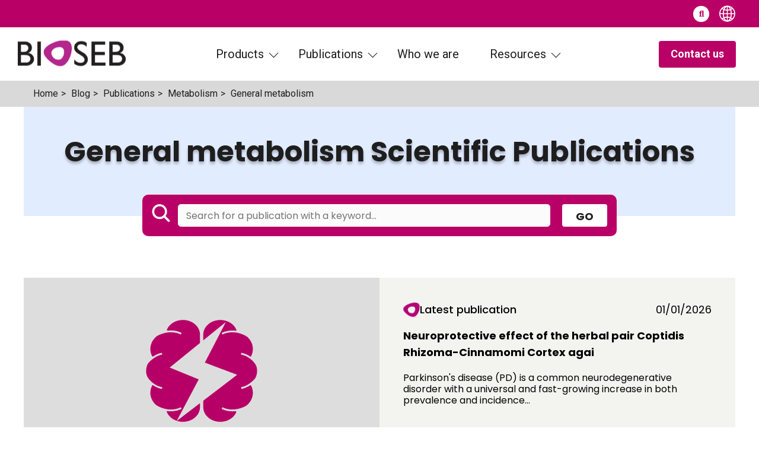

--- FILE ---
content_type: text/html; charset=UTF-8
request_url: https://bioseb.com/en/news/general-metabolism-c77
body_size: 29421
content:
<!doctype html><html lang="en-US"><head><meta charset="utf-8"><meta http-equiv="x-ua-compatible" content="ie=edge"><title>General metabolism Scientific Publications - Bioseb In-Vivo Research</title><meta name="description" content=" Are you studying General metabolism?Bioseb provides a list of international scientific publications using our innovative in-vivo research instruments for supporting your research on General metabolism"><meta name="keywords" content=""><link rel="alternate" href="https://bioseb.com/en/news/general-metabolism-c77" hreflang="en"><link rel="alternate" href="https://bioseb.com/fr/news/metabolisme-general-c77" hreflang="fr"><link rel="next" href="https://bioseb.com/en/news/general-metabolism-12p2-c77"><meta name="viewport" content="width=device-width, initial-scale=1"><link rel="icon" type="image/vnd.microsoft.icon" href="https://bioseb.com/img/favicon.ico?1714391908"><link rel="shortcut icon" type="image/x-icon" href="https://bioseb.com/img/favicon.ico?1714391908"> <script type="text/javascript">var prestashop = {"cart":{"products":[],"totals":{"total":{"type":"total","label":"Total","amount":0,"value":"\u20ac0.00"},"total_including_tax":{"type":"total","label":"Total (tax incl.)","amount":0,"value":"\u20ac0.00"},"total_excluding_tax":{"type":"total","label":"Total (tax excl.)","amount":0,"value":"\u20ac0.00"}},"subtotals":{"products":{"type":"products","label":"Subtotal","amount":0,"value":"\u20ac0.00"},"discounts":null,"shipping":{"type":"shipping","label":"Shipping","amount":0,"value":""},"tax":null},"products_count":0,"summary_string":"0 items","vouchers":{"allowed":0,"added":[]},"discounts":[],"minimalPurchase":0,"minimalPurchaseRequired":""},"currency":{"id":1,"name":"Euro","iso_code":"EUR","iso_code_num":"978","sign":"\u20ac"},"customer":{"lastname":null,"firstname":null,"email":null,"birthday":null,"newsletter":null,"newsletter_date_add":null,"optin":null,"website":null,"company":null,"siret":null,"ape":null,"is_logged":false,"gender":{"type":null,"name":null},"addresses":[]},"language":{"name":"English (English)","iso_code":"en","locale":"en-US","language_code":"en-us","is_rtl":"0","date_format_lite":"m\/d\/Y","date_format_full":"m\/d\/Y H:i:s","id":1},"page":{"title":"","canonical":null,"meta":{"title":"Bioseb.com","description":"","keywords":"","robots":"index"},"page_name":"module-prestablog-news","body_classes":{"lang-en":true,"lang-rtl":false,"country-FR":true,"currency-EUR":true,"layout-full-width":true,"page-":true,"tax-display-enabled":true,"page-customer-account":false},"admin_notifications":[],"password-policy":{"feedbacks":{"0":"Very weak","1":"Weak","2":"Average","3":"Strong","4":"Very strong","Straight rows of keys are easy to guess":"Straight rows of keys are easy to guess","Short keyboard patterns are easy to guess":"Short keyboard patterns are easy to guess","Use a longer keyboard pattern with more turns":"Use a longer keyboard pattern with more turns","Repeats like \"aaa\" are easy to guess":"Repeats like \"aaa\" are easy to guess","Repeats like \"abcabcabc\" are only slightly harder to guess than \"abc\"":"Repeats like \"abcabcabc\" are only slightly harder to guess than \"abc\"","Sequences like abc or 6543 are easy to guess":"Sequences like \"abc\" or \"6543\" are easy to guess.","Recent years are easy to guess":"Recent years are easy to guess","Dates are often easy to guess":"Dates are often easy to guess","This is a top-10 common password":"This is a top-10 common password","This is a top-100 common password":"This is a top-100 common password","This is a very common password":"This is a very common password","This is similar to a commonly used password":"This is similar to a commonly used password","A word by itself is easy to guess":"A word by itself is easy to guess","Names and surnames by themselves are easy to guess":"Names and surnames by themselves are easy to guess","Common names and surnames are easy to guess":"Common names and surnames are easy to guess","Use a few words, avoid common phrases":"Use a few words, avoid common phrases","No need for symbols, digits, or uppercase letters":"No need for symbols, digits, or uppercase letters","Avoid repeated words and characters":"Avoid repeated words and characters","Avoid sequences":"Avoid sequences","Avoid recent years":"Avoid recent years","Avoid years that are associated with you":"Avoid years that are associated with you","Avoid dates and years that are associated with you":"Avoid dates and years that are associated with you","Capitalization doesn't help very much":"Capitalization doesn't help very much","All-uppercase is almost as easy to guess as all-lowercase":"All-uppercase is almost as easy to guess as all-lowercase","Reversed words aren't much harder to guess":"Reversed words aren't much harder to guess","Predictable substitutions like '@' instead of 'a' don't help very much":"Predictable substitutions like \"@\" instead of \"a\" don't help very much.","Add another word or two. Uncommon words are better.":"Add another word or two. Uncommon words are better."}}},"shop":{"name":"Bioseb.com","logo":"https:\/\/bioseb.com\/img\/logo-1703759453.svg","stores_icon":"https:\/\/bioseb.com\/img\/logo_stores.png","favicon":"https:\/\/bioseb.com\/img\/favicon.ico"},"core_js_public_path":"\/themes\/","urls":{"base_url":"https:\/\/bioseb.com\/","current_url":"https:\/\/bioseb.com\/en\/news\/general-metabolism-c77","shop_domain_url":"https:\/\/bioseb.com","img_ps_url":"https:\/\/bioseb.com\/img\/","img_cat_url":"https:\/\/bioseb.com\/img\/c\/","img_lang_url":"https:\/\/bioseb.com\/img\/l\/","img_prod_url":"https:\/\/bioseb.com\/img\/p\/","img_manu_url":"https:\/\/bioseb.com\/img\/m\/","img_sup_url":"https:\/\/bioseb.com\/img\/su\/","img_ship_url":"https:\/\/bioseb.com\/img\/s\/","img_store_url":"https:\/\/bioseb.com\/img\/st\/","img_col_url":"https:\/\/bioseb.com\/img\/co\/","img_url":"https:\/\/bioseb.com\/themes\/classic\/assets\/img\/","css_url":"https:\/\/bioseb.com\/themes\/classic\/assets\/css\/","js_url":"https:\/\/bioseb.com\/themes\/classic\/assets\/js\/","pic_url":"https:\/\/bioseb.com\/upload\/","theme_assets":"https:\/\/bioseb.com\/themes\/classic\/assets\/","pages":{"address":"https:\/\/bioseb.com\/en\/address","addresses":"https:\/\/bioseb.com\/en\/addresses","authentication":"https:\/\/bioseb.com\/en\/login","manufacturer":"https:\/\/bioseb.com\/en\/brands","cart":"https:\/\/bioseb.com\/en\/panier","category":"https:\/\/bioseb.com\/en\/index.php?controller=category","cms":"https:\/\/bioseb.com\/en\/index.php?controller=cms","contact":"https:\/\/bioseb.com\/en\/contact-us","discount":"https:\/\/bioseb.com\/en\/reduction","guest_tracking":"https:\/\/bioseb.com\/en\/suivi-commande-invite","history":"https:\/\/bioseb.com\/en\/historique-commandes","identity":"https:\/\/bioseb.com\/en\/identite","index":"https:\/\/bioseb.com\/en\/","my_account":"https:\/\/bioseb.com\/en\/mon-compte","order_confirmation":"https:\/\/bioseb.com\/en\/confirmation-commande","order_detail":"https:\/\/bioseb.com\/en\/index.php?controller=order-detail","order_follow":"https:\/\/bioseb.com\/en\/suivi-commande","order":"https:\/\/bioseb.com\/en\/commande","order_return":"https:\/\/bioseb.com\/en\/index.php?controller=order-return","order_slip":"https:\/\/bioseb.com\/en\/avoirs","pagenotfound":"https:\/\/bioseb.com\/en\/page-not-found","password":"https:\/\/bioseb.com\/en\/password-recovery","pdf_invoice":"https:\/\/bioseb.com\/en\/index.php?controller=pdf-invoice","pdf_order_return":"https:\/\/bioseb.com\/en\/index.php?controller=pdf-order-return","pdf_order_slip":"https:\/\/bioseb.com\/en\/index.php?controller=pdf-order-slip","prices_drop":"https:\/\/bioseb.com\/en\/prices-drop","product":"https:\/\/bioseb.com\/en\/index.php?controller=product","registration":"https:\/\/bioseb.com\/en\/inscription","search":"https:\/\/bioseb.com\/en\/recherche","sitemap":"https:\/\/bioseb.com\/en\/sitemap","stores":"https:\/\/bioseb.com\/en\/magasins","supplier":"https:\/\/bioseb.com\/en\/supplier","brands":"https:\/\/bioseb.com\/en\/brands","register":"https:\/\/bioseb.com\/en\/inscription","order_login":"https:\/\/bioseb.com\/en\/commande?login=1"},"alternative_langs":{"en-us":"https:\/\/bioseb.com\/en\/module\/prestablog\/news?c=77&module=prestablog","fr":"https:\/\/bioseb.com\/fr\/module\/prestablog\/news?c=77&module=prestablog"},"actions":{"logout":"https:\/\/bioseb.com\/en\/?mylogout="},"no_picture_image":{"bySize":{"small_default":{"url":"https:\/\/bioseb.com\/img\/p\/en-default-small_default.jpg","width":98,"height":98},"cart_default":{"url":"https:\/\/bioseb.com\/img\/p\/en-default-cart_default.jpg","width":125,"height":125},"home_default":{"url":"https:\/\/bioseb.com\/img\/p\/en-default-home_default.jpg","width":264,"height":211},"medium_default":{"url":"https:\/\/bioseb.com\/img\/p\/en-default-medium_default.jpg","width":528,"height":422},"large_default":{"url":"https:\/\/bioseb.com\/img\/p\/en-default-large_default.jpg","width":800,"height":800}},"small":{"url":"https:\/\/bioseb.com\/img\/p\/en-default-small_default.jpg","width":98,"height":98},"medium":{"url":"https:\/\/bioseb.com\/img\/p\/en-default-home_default.jpg","width":264,"height":211},"large":{"url":"https:\/\/bioseb.com\/img\/p\/en-default-large_default.jpg","width":800,"height":800},"legend":""}},"configuration":{"display_taxes_label":true,"display_prices_tax_incl":false,"is_catalog":true,"show_prices":true,"opt_in":{"partner":true},"quantity_discount":{"type":"discount","label":"Download PDF"},"voucher_enabled":0,"return_enabled":0},"field_required":[],"breadcrumb":{"links":[{"title":"Home","url":"https:\/\/bioseb.com\/en\/"},{"title":"Blog","url":"https:\/\/bioseb.com\/en\/news"},{"title":"Publications","url":"https:\/\/bioseb.com\/en\/news\/publications-c2"},{"title":"Metabolism","url":"https:\/\/bioseb.com\/en\/news\/metabolism-c23"},{"title":"General metabolism","url":"https:\/\/bioseb.com\/en\/news\/general-metabolism-c77"}],"count":5},"link":{"protocol_link":"https:\/\/","protocol_content":"https:\/\/"},"time":1768627351,"static_token":"a1812546c733f52063b77215eb3101c2","token":"588ceac1f81b30611cfa7f5ad96f8576","debug":false};
        var ssIsCeInstalled = true;</script> <link rel="stylesheet" href="https://bioseb.com/themes/classic/assets/css/theme.css" media="all"><link rel="stylesheet" href="https://bioseb.com/modules/ps_searchbar/ps_searchbar.css" media="all"><link rel="stylesheet" href="https://bioseb.com/modules/creativeelements/views/css/frontend.min.css?v=2.9.14" media="all"><link rel="stylesheet" href="https://bioseb.com/modules/creativeelements/views/css/ce/1170101.css?v=1715945667" media="all"><link rel="stylesheet" href="https://bioseb.com/modules/creativeelements/views/css/ce/2170101.css?v=1768299028" media="all"><link rel="stylesheet" href="https://fonts.googleapis.com/css?family=Roboto:100,100italic,200,200italic,300,300italic,400,400italic,500,500italic,600,600italic,700,700italic,800,800italic,900,900italic&amp;display=swap" media="all"><link rel="stylesheet" href="https://bioseb.com/modules/creativeelements/views/lib/font-awesome/css/solid.min.css?v=6.2" media="all"><link rel="stylesheet" href="https://bioseb.com/modules/creativeelements/views/lib/font-awesome/css/brands.min.css?v=6.2" media="all"><link rel="stylesheet" href="https://bioseb.com/modules/creativeelements/views/lib/animations/animations.min.css?v=2.9.14" media="all"><link rel="stylesheet" href="https://bioseb.com/modules/creativeelements/views/lib/ceicons/ceicons.min.css?v=2.9.14" media="all"><link rel="stylesheet" href="https://bioseb.com/modules/creativeelements/views/css/ce/1-global.css?v=1705266861" media="all"><link rel="stylesheet" href="https://bioseb.com/modules/ets_superspeed/views/css/ets_superspeed.css" media="all"><link rel="stylesheet" href="https://bioseb.com/modules/prestablog/views/css/grid-for-1-7-module.css" media="all"><link rel="stylesheet" href="https://bioseb.com/modules/prestablog/views/css/grid-for-1-7-module-widget.css" media="all"><link rel="stylesheet" href="https://bioseb.com/modules/prestablog/views/css/blog1.css" media="all"><link rel="stylesheet" href="https://bioseb.com/modules/prestablog/views/css/custom1.css" media="all"><link rel="stylesheet" href="https://bioseb.com/modules/ets_contactform7/views/css/date.css" media="all"><link rel="stylesheet" href="https://bioseb.com/modules/ets_contactform7/views/css/style.css" media="all"><link rel="stylesheet" href="https://bioseb.com/modules/ets_megamenu/views/css/layout1.css" media="all"><link rel="stylesheet" href="https://bioseb.com/modules/ets_megamenu/views/css/mobile_floating.css" media="all"><link rel="stylesheet" href="https://bioseb.com/js/jquery/ui/themes/base/minified/jquery-ui.min.css" media="all"><link rel="stylesheet" href="https://bioseb.com/js/jquery/plugins/timepicker/jquery-ui-timepicker-addon.css" media="all"><link rel="stylesheet" href="https://bioseb.com/js/jquery/ui/themes/base/minified/jquery.ui.theme.min.css" media="all"><link rel="stylesheet" href="https://bioseb.com/js/jquery/plugins/fancybox/jquery.fancybox.css" media="all"><link rel="stylesheet" href="https://fonts.googleapis.com/css?family=Poppins" media="all"><link rel="stylesheet" href="https://bioseb.com/modules/ets_megamenu/views/css/megamenu.css" media="all"><link rel="stylesheet" href="https://bioseb.com/modules/ets_megamenu/views/css/fix17.css" media="all"> <script>var ceFrontendConfig = {"environmentMode":{"edit":false,"wpPreview":false},"is_rtl":false,"breakpoints":{"xs":0,"sm":480,"md":768,"lg":1025,"xl":1440,"xxl":1600},"version":"2.9.14","urls":{"assets":"\/modules\/creativeelements\/views\/"},"productQuickView":0,"settings":{"general":{"elementor_global_image_lightbox":"1","elementor_lightbox_enable_counter":"yes","elementor_lightbox_enable_fullscreen":"yes","elementor_lightbox_enable_zoom":"yes","elementor_lightbox_title_src":"title","elementor_lightbox_description_src":"caption"},"editorPreferences":[]},"post":{"id":0,"title":"","excerpt":""}};</script> <link rel="preload" href="/modules/creativeelements/views/lib/ceicons/fonts/ceicons.woff2?fj664s" as="font" type="font/woff2" crossorigin>  <script>(function(w,d,s,l,i){w[l]=w[l]||[];w[l].push({'gtm.start':
new Date().getTime(),event:'gtm.js'});var f=d.getElementsByTagName(s)[0],
j=d.createElement(s),dl=l!='dataLayer'?'&l='+l:'';j.async=true;j.src=
'https://www.googletagmanager.com/gtm.js?id='+i+dl;f.parentNode.insertBefore(j,f);
})(window,document,'script','dataLayer','GTM-5P6RT8M');</script> <script type="text/javascript">var sp_link_base ='https://bioseb.com';</script> <script type="text/javascript">function renderDataAjax(jsonData)
{
    for (var key in jsonData) {
	    if(key=='java_script')
        {
            $('body').append(jsonData[key]);
        }
        else
            if($('#ets_speed_dy_'+key).length)
            {
                if($('#ets_speed_dy_'+key+' #layer_cart').length)
                {
                    $('#ets_speed_dy_'+key).before($('#ets_speed_dy_'+key+' #layer_cart').clone());
                    $('#ets_speed_dy_'+key+' #layer_cart').remove();
                    $('#layer_cart').before('<div class="layer_cart_overlay"></div>');
                }
                $('.ets_speed_dynamic_hook[id="ets_speed_dy_'+key+'"]').replaceWith(jsonData[key]);
            }
              
    }
    if($('#header .shopping_cart').length && $('#header .cart_block').length)
    {
        var shopping_cart = new HoverWatcher('#header .shopping_cart');
        var cart_block = new HoverWatcher('#header .cart_block');
        $("#header .shopping_cart a:first").hover(
    		function(){
    			if (ajaxCart.nb_total_products > 0 || parseInt($('.ajax_cart_quantity').html()) > 0)
    				$("#header .cart_block").stop(true, true).slideDown(450);
    		},
    		function(){
    			setTimeout(function(){
    				if (!shopping_cart.isHoveringOver() && !cart_block.isHoveringOver())
    					$("#header .cart_block").stop(true, true).slideUp(450);
    			}, 200);
    		}
    	);
    }
    if(typeof jsonData.custom_js!== undefined && jsonData.custom_js)
        $('head').append('<script src="'+sp_link_base+'/modules/ets_superspeed/views/js/script_custom.js">');
}</script> <style>.layered_filter_ul .radio,.layered_filter_ul .checkbox {
    display: inline-block;
}
.ets_speed_dynamic_hook .cart-products-count{
    display:none!important;
}
.ets_speed_dynamic_hook .ajax_cart_quantity ,.ets_speed_dynamic_hook .ajax_cart_product_txt,.ets_speed_dynamic_hook .ajax_cart_product_txt_s{
    display:none!important;
}
.ets_speed_dynamic_hook .shopping_cart > a:first-child:after {
    display:none!important;
}</style><script type="text/javascript">var url_basic_ets ='https://bioseb.com/';
var link_contact_ets ='https://bioseb.com/en/module/ets_contactform7/contact';</script> </head><body id="module-prestablog-news" class="lang-en country-fr currency-eur layout-full-width page tax-display-enabled ce-kit-1"><noscript><iframe src="https://www.googletagmanager.com/ns.html?id=GTM-5P6RT8M" height="0" width="0" style="display:none;visibility:hidden"></iframe></noscript><main><header id="header"><div data-elementor-type="header" data-elementor-id="1170101" class="elementor elementor-1170101" data-elementor-settings="[]"><div class="elementor-section-wrap"> <section class="elementor-element elementor-element-787f9fa1 elementor-section-content-middle elementor-section-boxed elementor-section-height-default elementor-section-height-default elementor-section elementor-top-section" data-id="787f9fa1" data-element_type="section" data-settings="{&quot;background_background&quot;:&quot;classic&quot;}"><div class="elementor-container elementor-column-gap-default"><div class="elementor-row"><div class="elementor-element elementor-element-601e812a elementor-column elementor-col-100 elementor-top-column" data-id="601e812a" data-element_type="column"><div class="elementor-column-wrap elementor-element-populated"><div class="elementor-widget-wrap"><div class="elementor-element elementor-element-30b5a0a2 elementor-search--skin-topbar elementor-widget__width-auto headsearch elementor-widget elementor-widget-ajax-search" data-id="30b5a0a2" data-element_type="widget" data-settings="{&quot;skin&quot;:&quot;topbar&quot;,&quot;list_limit&quot;:10,&quot;show_image&quot;:&quot;yes&quot;,&quot;show_category&quot;:&quot;yes&quot;}" data-widget_type="ajax-search.default"><div class="elementor-widget-container"><form class="elementor-search" role="search" action="https://bioseb.com/en/recherche" method="get"><div class="elementor-search__toggle"> <i aria-hidden="true" class="fas fa-magnifying-glass"></i> <span class="elementor-screen-only">Search</span></div><div class="elementor-search__container"><div class="elementor-search__label"></div><div class="elementor-search__input-wrapper"> <input placeholder="Search product..." class="elementor-search__input" type="search" name="s" value=""><div class="elementor-search__icon elementor-search__clear"><i class="ceicon-close"></i></div></div><div class="dialog-lightbox-close-button dialog-close-button"> <i class="ceicon-close" aria-hidden="true"></i> <span class="elementor-screen-only">Close</span></div></div></form></div></div><div class="elementor-element elementor-element-3440601a elementor-widget__width-auto elementor-widget elementor-widget-language-selector elementor-widget-nav-menu" data-id="3440601a" data-element_type="widget" data-settings="{&quot;submenu_icon&quot;:{&quot;value&quot;:&quot;fas fa-earth-americas&quot;,&quot;library&quot;:&quot;fa-solid&quot;},&quot;layout&quot;:&quot;horizontal&quot;,&quot;show_submenu_on&quot;:&quot;hover&quot;}" data-widget_type="language-selector.default"><div class="elementor-widget-container"> <nav class="elementor-langs elementor-nav--main elementor-nav__container elementor-nav--layout-horizontal e--pointer-underline e--animation-fade"><ul id="selector-3440601a" class="elementor-nav"><li class="menu-item menu-item-type-lang menu-item-lang-1 menu-item-has-children"> <a class="elementor-item" href="javascript:;"> <span class="elementor-langs__name">English</span> <span class="sub-arrow fas fa-earth-americas"></span> </a><ul class="sub-menu elementor-nav--dropdown"><li class="menu-item menu-item-type-lang menu-item-lang-1 current-menu-item"> <a class="elementor-sub-item elementor-item-active" href="https://bioseb.com/en/module/prestablog/news?c=77"> <span class="elementor-langs__name">English</span> </a></li><li class="menu-item menu-item-type-lang menu-item-lang-2"> <a class="elementor-sub-item" href="https://bioseb.com/fr/module/prestablog/news?c=77"> <span class="elementor-langs__name">Français</span> </a></li></ul></li></ul> </nav></div></div></div></div></div></div></div> </section> <section class="elementor-element elementor-element-55af9b0e elementor-section-content-middle elementor-section-boxed elementor-section-height-default elementor-section-height-default elementor-section elementor-top-section" data-id="55af9b0e" data-element_type="section"><div class="elementor-container elementor-column-gap-default"><div class="elementor-row"><div class="elementor-element elementor-element-7fd764ce elementor-column elementor-col-33 elementor-top-column" data-id="7fd764ce" data-element_type="column"><div class="elementor-column-wrap elementor-element-populated"><div class="elementor-widget-wrap"><div class="elementor-element elementor-element-6dba6e9 elementor-widget__width-auto elementor-widget elementor-widget-theme-site-logo elementor-widget-image" data-id="6dba6e9" data-element_type="widget" data-widget_type="theme-site-logo.default"><div class="elementor-widget-container"><div class="elementor-image"> <a href="/"> <img src="/img/logo-1703759453.svg" alt="Bioseb.com" loading="lazy"> </a></div></div></div></div></div></div><div class="elementor-element elementor-element-3c6e638d elementor-column elementor-col-33 elementor-top-column" data-id="3c6e638d" data-element_type="column"><div class="elementor-column-wrap elementor-element-populated"><div class="elementor-widget-wrap"><div class="elementor-element elementor-element-5f933102 elementor-widget__width-auto elementor-widget elementor-widget-shortcode" data-id="5f933102" data-element_type="widget" data-widget_type="shortcode.default"><div class="elementor-widget-container"><div class="ets_mm_megamenu layout_layout1 show_icon_in_mobile transition_fade transition_floating sticky_disabled ets-dir-ltr hook-custom single_layout disable_sticky_mobile hover " data-bggray="bg_gray" ><div class="ets_mm_megamenu_content"><div class="container"><div class="ets_mm_megamenu_content_content"><div class="ybc-menu-toggle ybc-menu-btn closed"> <span class="ybc-menu-button-toggle_icon"> <i class="icon-bar"></i> <i class="icon-bar"></i> <i class="icon-bar"></i> </span> Menu</div><ul class="mm_menus_ul "><li class="close_menu"><div class="pull-left"> <span class="mm_menus_back"> <i class="icon-bar"></i> <i class="icon-bar"></i> <i class="icon-bar"></i> </span> Menu</div><div class="pull-right"> <span class="mm_menus_back_icon"></span> Back</div></li><li class="mm_menus_li megaproducts mm_sub_align_full mm_has_sub hover " > <a class="ets_mm_url" href="https://bioseb.com/en/2-accueil" style="font-size:16px;"> <span class="mm_menu_content_title"> Products <span class="mm_arrow"></span> </span> </a> <span class="arrow closed"></span><ul class="mm_columns_ul" style=" width:109%; font-size:14px;"><li class="mm_columns_li column_size_7 mm_has_sub"><ul class="mm_blocks_ul"><li data-id-block="1" class="mm_blocks_li"><div class="ets_mm_block mm_block_type_html"><div class="ets_mm_block_content"><div class="ets_mm_block mm_block_type_category"><div class="ets_mm_block_content"><ul class="ets_mm_categories"><li class="activityp"> <a class="ets_mm_url" href="https://bioseb.com/en/10-activity-motor-control-coordination"><img style="margin-right: 5px;width:40px;" src="/img/icn/Icon_bioseb_Rouge_1.png" alt="Activity, Motor Control &amp; Coordination" >Activity, Motor Control &amp; Coordination</a></li><li class="painp"> <a class="ets_mm_url" href="https://bioseb.com/en/12-pain-thermal-allodynia-hyperalgesia"><img style="margin-right: 5px;width:40px;" src="/img/c/12_thumb.jpg" alt="Pain - Thermal Allodynia / Hyperalgesia" >Pain - Thermal Allodynia / Hyperalgesia</a></li><li class="paind"> <a class="ets_mm_url" href="https://bioseb.com/en/11-pain-spontaneous-pain-postural-deficit"><img style="margin-right: 5px;width:40px;" src="/img/c/11_thumb.jpg" alt="Pain - Spontaneous Pain - Postural Deficit" >Pain - Spontaneous Pain - Postural Deficit</a></li><li class="painc"> <a class="ets_mm_url" href="https://bioseb.com/en/13-pain-mechanical-allodynia-hyperalgesia"><img style="margin-right: 5px;width:40px;" src="/img/c/13_thumb.jpg" alt="Pain - Mechanical Allodynia / Hyperalgesia" >Pain - Mechanical Allodynia / Hyperalgesia</a></li><li class="anx"> <a class="ets_mm_url" href="https://bioseb.com/en/14-anxiety-depression-disorder"><img style="margin-right: 5px;width:40px;" src="/img/icn/Icon_bioseb_Rouge_9.png" alt="Anxiety &amp; Depression Disorder" >Anxiety &amp; Depression Disorder</a></li><li class="learn"> <a class="ets_mm_url" href="https://bioseb.com/en/15-learningmemory-attention-addiction"><img style="margin-right: 5px;width:40px;" src="/img/c/15_thumb.jpg" alt="Learning/Memory - Attention - Addiction" >Learning/Memory - Attention - Addiction</a></li><li class="phys"> <a class="ets_mm_url" href="https://bioseb.com/en/16-physiology-respiratory-research"><img style="margin-right: 5px;width:40px;" src="/img/c/16_thumb.jpg" alt="Physiology &amp; Respiratory Research" >Physiology &amp; Respiratory Research</a></li><li class="metab"> <a class="ets_mm_url" href="https://bioseb.com/en/18-metabolism-nutrition"><img style="margin-right: 5px;width:40px;" src="/img/icn/Icon_bioseb_Rouge_6.png" alt="Metabolism & Nutrition" >Metabolism & Nutrition</a></li></ul></div></div></div></div><div class="clearfix"></div></li><li data-id-block="10" class="mm_blocks_li"><div class="ets_mm_block mm_block_type_cms"><div class="ets_mm_block_content"><ul><li><a href="https://bioseb.com/en/content/6-software">Software information</a></li></ul></div></div><div class="clearfix"></div></li></ul></li><li class="mm_columns_li column_size_5 mm_has_sub"><ul class="mm_blocks_ul"><li data-id-block="2" class="mm_blocks_li"><div class="ets_mm_block mm_block_type_product"> <span class="h4" style="font-size:16px"> Featured product </span><div class="ets_mm_block_content"> <article onclick="window.location.href='https://bioseb.com/en/pain-thermal-allodynia-hyperalgesia/1879-contextual-kits-for-t2ct-dual-aversion-cpp.html'" class="product-miniature js-product-miniature" data-id-product="1879" data-id-product-attribute="0"><div class="thumbnail-container"> <a href="https://bioseb.com/en/pain-thermal-allodynia-hyperalgesia/1879-contextual-kits-for-t2ct-dual-aversion-cpp.html" class="thumbnail product-thumbnail"> <img src="https://bioseb.com/746-home_default/contextual-kits-for-t2ct-dual-aversion-cpp.jpg" alt="Contextual Kits for T2CT - Dual Aversion &amp; CPP" data-full-size-image-url = "https://bioseb.com/746-home_default/contextual-kits-for-t2ct-dual-aversion-cpp.jpg" /> </a><div class="mm-product-description"> <span class="h3 product-title h4" itemprop="name"> <a href="https://bioseb.com/en/pain-thermal-allodynia-hyperalgesia/1879-contextual-kits-for-t2ct-dual-aversion-cpp.html"> Contextual Kits for T2CT - Dual Aversion &amp; CPP </a> </span><p class="product-desc" itemprop="description"> The Contextual Kits for T2CT have been designed to enhance thermal place preference studies...</p></div><ul class="product-flags"></ul><div class="highlighted-informations no-variants hidden-sm-down"> <a href="#" class="quick-view" data-link-action="quickview" > <i class="material-icons search">&#xE8B6;</i> Quick view </a></div></div> </article><div class="btn_parent" > <a href="/en/2-accueil" original_link="/en/2-accueil" class="elementor-button-link elementor-button elementor-size-sm btnviewallproducts" role="button"> <span class="elementor-button-text">Discover our products</span> </a></div></div></div><div class="clearfix"></div></li><li data-id-block="19" class="mm_blocks_li"><div class="ets_mm_block mm_block_type_product"><div class="ets_mm_block_content"> <article onclick="window.location.href='https://bioseb.com/en/activity-motor-control-coordination/48-grip-strength-test.html'" class="product-miniature js-product-miniature" data-id-product="48" data-id-product-attribute="0"><div class="thumbnail-container"> <a href="https://bioseb.com/en/activity-motor-control-coordination/48-grip-strength-test.html" class="thumbnail product-thumbnail"> <img src="https://bioseb.com/641-home_default/grip-strength-test.jpg" alt="Grip strength test" data-full-size-image-url = "https://bioseb.com/641-home_default/grip-strength-test.jpg" /> </a><div class="mm-product-description"> <span class="h3 product-title h4" itemprop="name"> <a href="https://bioseb.com/en/activity-motor-control-coordination/48-grip-strength-test.html"> Grip strength test </a> </span><p class="product-desc" itemprop="description"> An easy way to objectively quantify the muscular strength of mice&nbsp;and rats, and to assess the...</p></div><ul class="product-flags"></ul><div class="highlighted-informations no-variants hidden-sm-down"> <a href="#" class="quick-view" data-link-action="quickview" > <i class="material-icons search">&#xE8B6;</i> Quick view </a></div></div> </article> <article onclick="window.location.href='https://bioseb.com/en/activity-motor-control-coordination/40-spontaneous-activity-wheels.html'" class="product-miniature js-product-miniature" data-id-product="40" data-id-product-attribute="0"><div class="thumbnail-container"> <a href="https://bioseb.com/en/activity-motor-control-coordination/40-spontaneous-activity-wheels.html" class="thumbnail product-thumbnail"> <img src="https://bioseb.com/715-home_default/spontaneous-activity-wheels.jpg" alt="Premium spontaneous activity wheels" data-full-size-image-url = "https://bioseb.com/715-home_default/spontaneous-activity-wheels.jpg" /> </a><div class="mm-product-description"> <span class="h3 product-title h4" itemprop="name"> <a href="https://bioseb.com/en/activity-motor-control-coordination/40-spontaneous-activity-wheels.html"> Premium spontaneous activity wheels </a> </span><p class="product-desc" itemprop="description"> The BIOSEB Spontaneous Activity Wheel offers an effective solution for quantifying rodent...</p></div><ul class="product-flags"></ul><div class="highlighted-informations no-variants hidden-sm-down"> <a href="#" class="quick-view" data-link-action="quickview" > <i class="material-icons search">&#xE8B6;</i> Quick view </a></div></div> </article> <article onclick="window.location.href='https://bioseb.com/en/activity-motor-control-coordination/1875-spontaneous-activity-wheels.html'" class="product-miniature js-product-miniature" data-id-product="1875" data-id-product-attribute="0"><div class="thumbnail-container"> <a href="https://bioseb.com/en/activity-motor-control-coordination/1875-spontaneous-activity-wheels.html" class="thumbnail product-thumbnail"> <img src="https://bioseb.com/706-home_default/spontaneous-activity-wheels.jpg" alt="Basic spontaneous activity wheels" data-full-size-image-url = "https://bioseb.com/706-home_default/spontaneous-activity-wheels.jpg" /> </a><div class="mm-product-description"> <span class="h3 product-title h4" itemprop="name"> <a href="https://bioseb.com/en/activity-motor-control-coordination/1875-spontaneous-activity-wheels.html"> Basic spontaneous activity wheels </a> </span><p class="product-desc" itemprop="description"> The BIOSEB Spontaneous Activity Wheel is an easy way to quantify rodent voluntary activity in...</p></div><ul class="product-flags"></ul><div class="highlighted-informations no-variants hidden-sm-down"> <a href="#" class="quick-view" data-link-action="quickview" > <i class="material-icons search">&#xE8B6;</i> Quick view </a></div></div> </article> <article onclick="window.location.href='https://bioseb.com/en/activity-motor-control-coordination/898-activmeter.html'" class="product-miniature js-product-miniature" data-id-product="898" data-id-product-attribute="0"><div class="thumbnail-container"> <a href="https://bioseb.com/en/activity-motor-control-coordination/898-activmeter.html" class="thumbnail product-thumbnail"> <img src="https://bioseb.com/748-home_default/activmeter.jpg" alt="Activmeter" data-full-size-image-url = "https://bioseb.com/748-home_default/activmeter.jpg" /> </a><div class="mm-product-description"> <span class="h3 product-title h4" itemprop="name"> <a href="https://bioseb.com/en/activity-motor-control-coordination/898-activmeter.html"> Activmeter </a> </span><p class="product-desc" itemprop="description"> The uncomplicated way to monitor rodent activity over several days from their home cage...</p></div><ul class="product-flags"></ul><div class="highlighted-informations no-variants hidden-sm-down"> <a href="#" class="quick-view" data-link-action="quickview" > <i class="material-icons search">&#xE8B6;</i> Quick view </a></div></div> </article> <article onclick="window.location.href='https://bioseb.com/en/activity-motor-control-coordination/61-treadmill.html'" class="product-miniature js-product-miniature" data-id-product="61" data-id-product-attribute="0"><div class="thumbnail-container"> <a href="https://bioseb.com/en/activity-motor-control-coordination/61-treadmill.html" class="thumbnail product-thumbnail"> <img src="https://bioseb.com/158-home_default/treadmill.jpg" alt="Treadmill" data-full-size-image-url = "https://bioseb.com/158-home_default/treadmill.jpg" /> </a><div class="mm-product-description"> <span class="h3 product-title h4" itemprop="name"> <a href="https://bioseb.com/en/activity-motor-control-coordination/61-treadmill.html"> Treadmill </a> </span><p class="product-desc" itemprop="description"> These small animal treadmills are used for forced exercise training and accurate testing of...</p></div><ul class="product-flags"></ul><div class="highlighted-informations no-variants hidden-sm-down"> <a href="#" class="quick-view" data-link-action="quickview" > <i class="material-icons search">&#xE8B6;</i> Quick view </a></div></div> </article><div class="btn_parent" > <a href="/en/2-accueil" original_link="/en/2-accueil" class="elementor-button-link elementor-button elementor-size-sm btnviewallproducts" role="button"> <span class="elementor-button-text">Discover our products</span> </a></div></div></div><div class="clearfix"></div></li><li data-id-block="21" class="mm_blocks_li"><div class="ets_mm_block mm_block_type_product"><div class="ets_mm_block_content"> <article onclick="window.location.href='https://bioseb.com/en/pain-thermal-allodynia-hyperalgesia/563-cold-hot-plate-test.html'" class="product-miniature js-product-miniature" data-id-product="563" data-id-product-attribute="0"><div class="thumbnail-container"> <a href="https://bioseb.com/en/pain-thermal-allodynia-hyperalgesia/563-cold-hot-plate-test.html" class="thumbnail product-thumbnail"> <img src="https://bioseb.com/594-home_default/cold-hot-plate-test.jpg" alt="Cold Hot Plate Test" data-full-size-image-url = "https://bioseb.com/594-home_default/cold-hot-plate-test.jpg" /> </a><div class="mm-product-description"> <span class="h3 product-title h4" itemprop="name"> <a href="https://bioseb.com/en/pain-thermal-allodynia-hyperalgesia/563-cold-hot-plate-test.html"> Cold Hot Plate Test </a> </span><p class="product-desc" itemprop="description"> For testing animal&#039;s thermal sensitivity to pain resulting from exposure to heat or cold: the...</p></div><ul class="product-flags"></ul><div class="highlighted-informations no-variants hidden-sm-down"> <a href="#" class="quick-view" data-link-action="quickview" > <i class="material-icons search">&#xE8B6;</i> Quick view </a></div></div> </article> <article onclick="window.location.href='https://bioseb.com/en/pain-thermal-allodynia-hyperalgesia/897-thermal-place-preference-2-temperatures-choice-nociception-test.html'" class="product-miniature js-product-miniature" data-id-product="897" data-id-product-attribute="0"><div class="thumbnail-container"> <a href="https://bioseb.com/en/pain-thermal-allodynia-hyperalgesia/897-thermal-place-preference-2-temperatures-choice-nociception-test.html" class="thumbnail product-thumbnail"> <img src="https://bioseb.com/331-home_default/thermal-place-preference-2-temperatures-choice-nociception-test.jpg" alt="Thermal Place Preference- 2 Temperatures Choice Nociception Test" data-full-size-image-url = "https://bioseb.com/331-home_default/thermal-place-preference-2-temperatures-choice-nociception-test.jpg" /> </a><div class="mm-product-description"> <span class="h3 product-title h4" itemprop="name"> <a href="https://bioseb.com/en/pain-thermal-allodynia-hyperalgesia/897-thermal-place-preference-2-temperatures-choice-nociception-test.html"> Thermal Place Preference- 2 Temperatures Choice Nociception Test </a> </span><p class="product-desc" itemprop="description"> An operator independent test to study pain thresholds in rodents (mouse and rat) by assessing...</p></div><ul class="product-flags"></ul><div class="highlighted-informations no-variants hidden-sm-down"> <a href="#" class="quick-view" data-link-action="quickview" > <i class="material-icons search">&#xE8B6;</i> Quick view </a></div></div> </article> <article onclick="window.location.href='https://bioseb.com/en/pain-thermal-allodynia-hyperalgesia/1872-thermal-gradient-test-20.html'" class="product-miniature js-product-miniature" data-id-product="1872" data-id-product-attribute="0"><div class="thumbnail-container"> <a href="https://bioseb.com/en/pain-thermal-allodynia-hyperalgesia/1872-thermal-gradient-test-20.html" class="thumbnail product-thumbnail"> <img src="https://bioseb.com/642-home_default/thermal-gradient-test-20.jpg" alt="Thermal Gradient Test 2.0" data-full-size-image-url = "https://bioseb.com/642-home_default/thermal-gradient-test-20.jpg" /> </a><div class="mm-product-description"> <span class="h3 product-title h4" itemprop="name"> <a href="https://bioseb.com/en/pain-thermal-allodynia-hyperalgesia/1872-thermal-gradient-test-20.html"> Thermal Gradient Test 2.0 </a> </span><p class="product-desc" itemprop="description"> New and improved! The operator-independent Thermal Gradient Test used to&nbsp; show favorite...</p></div><ul class="product-flags"></ul><div class="highlighted-informations no-variants hidden-sm-down"> <a href="#" class="quick-view" data-link-action="quickview" > <i class="material-icons search">&#xE8B6;</i> Quick view </a></div></div> </article> <article onclick="window.location.href='https://bioseb.com/en/pain-thermal-allodynia-hyperalgesia/1879-contextual-kits-for-t2ct-dual-aversion-cpp.html'" class="product-miniature js-product-miniature" data-id-product="1879" data-id-product-attribute="0"><div class="thumbnail-container"> <a href="https://bioseb.com/en/pain-thermal-allodynia-hyperalgesia/1879-contextual-kits-for-t2ct-dual-aversion-cpp.html" class="thumbnail product-thumbnail"> <img src="https://bioseb.com/746-home_default/contextual-kits-for-t2ct-dual-aversion-cpp.jpg" alt="Contextual Kits for T2CT - Dual Aversion &amp; CPP" data-full-size-image-url = "https://bioseb.com/746-home_default/contextual-kits-for-t2ct-dual-aversion-cpp.jpg" /> </a><div class="mm-product-description"> <span class="h3 product-title h4" itemprop="name"> <a href="https://bioseb.com/en/pain-thermal-allodynia-hyperalgesia/1879-contextual-kits-for-t2ct-dual-aversion-cpp.html"> Contextual Kits for T2CT - Dual Aversion &amp; CPP </a> </span><p class="product-desc" itemprop="description"> The Contextual Kits for T2CT have been designed to enhance thermal place preference studies...</p></div><ul class="product-flags"></ul><div class="highlighted-informations no-variants hidden-sm-down"> <a href="#" class="quick-view" data-link-action="quickview" > <i class="material-icons search">&#xE8B6;</i> Quick view </a></div></div> </article><div class="btn_parent" > <a href="/en/2-accueil" original_link="/en/2-accueil" class="elementor-button-link elementor-button elementor-size-sm btnviewallproducts" role="button"> <span class="elementor-button-text">Discover our products</span> </a></div></div></div><div class="clearfix"></div></li><li data-id-block="22" class="mm_blocks_li"><div class="ets_mm_block mm_block_type_product"><div class="ets_mm_block_content"> <article onclick="window.location.href='https://bioseb.com/en/pain-spontaneous-pain-postural-deficit/1216-dynamic-weight-bearing-20.html'" class="product-miniature js-product-miniature" data-id-product="1216" data-id-product-attribute="0"><div class="thumbnail-container"> <a href="https://bioseb.com/en/pain-spontaneous-pain-postural-deficit/1216-dynamic-weight-bearing-20.html" class="thumbnail product-thumbnail"> <img src="https://bioseb.com/685-home_default/dynamic-weight-bearing-20.jpg" alt="Dynamic Weight Bearing 2.0" data-full-size-image-url = "https://bioseb.com/685-home_default/dynamic-weight-bearing-20.jpg" /> </a><div class="mm-product-description"> <span class="h3 product-title h4" itemprop="name"> <a href="https://bioseb.com/en/pain-spontaneous-pain-postural-deficit/1216-dynamic-weight-bearing-20.html"> Dynamic Weight Bearing 2.0 </a> </span><p class="product-desc" itemprop="description"> The advanced version of our Dynamic Weight Bearing Test for rodents (rats and mice) allows for...</p></div><ul class="product-flags"></ul><div class="highlighted-informations no-variants hidden-sm-down"> <a href="#" class="quick-view" data-link-action="quickview" > <i class="material-icons search">&#xE8B6;</i> Quick view </a></div></div> </article> <article onclick="window.location.href='https://bioseb.com/en/pain-spontaneous-pain-postural-deficit/27-static-weight-bearing-touch-incapacitance-test.html'" class="product-miniature js-product-miniature" data-id-product="27" data-id-product-attribute="0"><div class="thumbnail-container"> <a href="https://bioseb.com/en/pain-spontaneous-pain-postural-deficit/27-static-weight-bearing-touch-incapacitance-test.html" class="thumbnail product-thumbnail"> <img src="https://bioseb.com/688-home_default/static-weight-bearing-touch-incapacitance-test.jpg" alt="Static Weight Bearing Touch: Incapacitance Test" data-full-size-image-url = "https://bioseb.com/688-home_default/static-weight-bearing-touch-incapacitance-test.jpg" /> </a><div class="mm-product-description"> <span class="h3 product-title h4" itemprop="name"> <a href="https://bioseb.com/en/pain-spontaneous-pain-postural-deficit/27-static-weight-bearing-touch-incapacitance-test.html"> Static Weight Bearing Touch: Incapacitance Test </a> </span><p class="product-desc" itemprop="description"> An easy and non pain-inducing solution for assessing the level of discomfort (incapacitance) in...</p></div><ul class="product-flags"></ul><div class="highlighted-informations no-variants hidden-sm-down"> <a href="#" class="quick-view" data-link-action="quickview" > <i class="material-icons search">&#xE8B6;</i> Quick view </a></div></div> </article> <article onclick="window.location.href='https://bioseb.com/en/activity-motor-control-coordination/1858-kinetic-weight-bearing.html'" class="product-miniature js-product-miniature" data-id-product="1858" data-id-product-attribute="0"><div class="thumbnail-container"> <a href="https://bioseb.com/en/activity-motor-control-coordination/1858-kinetic-weight-bearing.html" class="thumbnail product-thumbnail"> <img src="https://bioseb.com/549-home_default/kinetic-weight-bearing.jpg" alt="Kinetic Weight Bearing" data-full-size-image-url = "https://bioseb.com/549-home_default/kinetic-weight-bearing.jpg" /> </a><div class="mm-product-description"> <span class="h3 product-title h4" itemprop="name"> <a href="https://bioseb.com/en/activity-motor-control-coordination/1858-kinetic-weight-bearing.html"> Kinetic Weight Bearing </a> </span><p class="product-desc" itemprop="description"> A unique device that provides automated measurement of weight bearing and force distribution...</p></div><ul class="product-flags"></ul><div class="highlighted-informations no-variants hidden-sm-down"> <a href="#" class="quick-view" data-link-action="quickview" > <i class="material-icons search">&#xE8B6;</i> Quick view </a></div></div> </article> <article onclick="window.location.href='https://bioseb.com/en/pain-spontaneous-pain-postural-deficit/1877-dynamic-weight-bearing-20-add-on-postural-module.html'" class="product-miniature js-product-miniature" data-id-product="1877" data-id-product-attribute="0"><div class="thumbnail-container"> <a href="https://bioseb.com/en/pain-spontaneous-pain-postural-deficit/1877-dynamic-weight-bearing-20-add-on-postural-module.html" class="thumbnail product-thumbnail"> <img src="https://bioseb.com/733-home_default/dynamic-weight-bearing-20-add-on-postural-module.jpg" alt="Dynamic Weight Bearing 2.0 – Postural Module [Add-on]" data-full-size-image-url = "https://bioseb.com/733-home_default/dynamic-weight-bearing-20-add-on-postural-module.jpg" /> </a><div class="mm-product-description"> <span class="h3 product-title h4" itemprop="name"> <a href="https://bioseb.com/en/pain-spontaneous-pain-postural-deficit/1877-dynamic-weight-bearing-20-add-on-postural-module.html"> Dynamic Weight Bearing 2.0 – Postural Module [Add-on] </a> </span><p class="product-desc" itemprop="description"> Expand Your Analysis with Advanced Postural and Locomotor Calculations BIOSEB’s renowned...</p></div><ul class="product-flags"></ul><div class="highlighted-informations no-variants hidden-sm-down"> <a href="#" class="quick-view" data-link-action="quickview" > <i class="material-icons search">&#xE8B6;</i> Quick view </a></div></div> </article><div class="btn_parent" > <a href="/en/2-accueil" original_link="/en/2-accueil" class="elementor-button-link elementor-button elementor-size-sm btnviewallproducts" role="button"> <span class="elementor-button-text">Discover our products</span> </a></div></div></div><div class="clearfix"></div></li><li data-id-block="23" class="mm_blocks_li"><div class="ets_mm_block mm_block_type_product"><div class="ets_mm_block_content"> <article onclick="window.location.href='https://bioseb.com/en/pain-mechanical-allodynia-hyperalgesia/1859-electronic-von-frey-4.html'" class="product-miniature js-product-miniature" data-id-product="1859" data-id-product-attribute="0"><div class="thumbnail-container"> <a href="https://bioseb.com/en/pain-mechanical-allodynia-hyperalgesia/1859-electronic-von-frey-4.html" class="thumbnail product-thumbnail"> <img src="https://bioseb.com/664-home_default/electronic-von-frey-4.jpg" alt="Electronic Von Frey - Wireless" data-full-size-image-url = "https://bioseb.com/664-home_default/electronic-von-frey-4.jpg" /> </a><div class="mm-product-description"> <span class="h3 product-title h4" itemprop="name"> <a href="https://bioseb.com/en/pain-mechanical-allodynia-hyperalgesia/1859-electronic-von-frey-4.html"> Electronic Von Frey - Wireless </a> </span><p class="product-desc" itemprop="description"> A quick solution to determine the mechanical sensitivity threshold in rodents (mice and rats)....</p></div><ul class="product-flags"></ul><div class="highlighted-informations no-variants hidden-sm-down"> <a href="#" class="quick-view" data-link-action="quickview" > <i class="material-icons search">&#xE8B6;</i> Quick view </a></div></div> </article> <article onclick="window.location.href='https://bioseb.com/en/pain-mechanical-allodynia-hyperalgesia/1860-electronic-von-frey-5-with-embedded-camera.html'" class="product-miniature js-product-miniature" data-id-product="1860" data-id-product-attribute="0"><div class="thumbnail-container"> <a href="https://bioseb.com/en/pain-mechanical-allodynia-hyperalgesia/1860-electronic-von-frey-5-with-embedded-camera.html" class="thumbnail product-thumbnail"> <img src="https://bioseb.com/702-home_default/electronic-von-frey-5-with-embedded-camera.jpg" alt="Electronic Von Frey 5 with embedded camera" data-full-size-image-url = "https://bioseb.com/702-home_default/electronic-von-frey-5-with-embedded-camera.jpg" /> </a><div class="mm-product-description"> <span class="h3 product-title h4" itemprop="name"> <a href="https://bioseb.com/en/pain-mechanical-allodynia-hyperalgesia/1860-electronic-von-frey-5-with-embedded-camera.html"> Electronic Von Frey 5 with embedded camera </a> </span><p class="product-desc" itemprop="description"> As an electronic version of the classical Von Frey Filaments esthesiometer (or aesthesiometer),...</p></div><ul class="product-flags"></ul><div class="highlighted-informations no-variants hidden-sm-down"> <a href="#" class="quick-view" data-link-action="quickview" > <i class="material-icons search">&#xE8B6;</i> Quick view </a></div></div> </article> <article onclick="window.location.href='https://bioseb.com/en/pain-mechanical-allodynia-hyperalgesia/1206-modular-holder-cages-for-rats-and-mice.html'" class="product-miniature js-product-miniature" data-id-product="1206" data-id-product-attribute="0"><div class="thumbnail-container"> <a href="https://bioseb.com/en/pain-mechanical-allodynia-hyperalgesia/1206-modular-holder-cages-for-rats-and-mice.html" class="thumbnail product-thumbnail"> <img src="https://bioseb.com/607-home_default/modular-holder-cages-for-rats-and-mice.jpg" alt="Modular holder cages for rats and mice" data-full-size-image-url = "https://bioseb.com/607-home_default/modular-holder-cages-for-rats-and-mice.jpg" /> </a><div class="mm-product-description"> <span class="h3 product-title h4" itemprop="name"> <a href="https://bioseb.com/en/pain-mechanical-allodynia-hyperalgesia/1206-modular-holder-cages-for-rats-and-mice.html"> Modular holder cages for rats and mice </a> </span><p class="product-desc" itemprop="description"> New ROBUST and modular cages to gently hold rodents (rats or mice) during nociceptive and...</p></div><ul class="product-flags"></ul><div class="highlighted-informations no-variants hidden-sm-down"> <a href="#" class="quick-view" data-link-action="quickview" > <i class="material-icons search">&#xE8B6;</i> Quick view </a></div></div> </article> <article onclick="window.location.href='https://bioseb.com/en/pain-mechanical-allodynia-hyperalgesia/1861-algokit-analgesimeter.html'" class="product-miniature js-product-miniature" data-id-product="1861" data-id-product-attribute="0"><div class="thumbnail-container"> <a href="https://bioseb.com/en/pain-mechanical-allodynia-hyperalgesia/1861-algokit-analgesimeter.html" class="thumbnail product-thumbnail"> <img src="https://bioseb.com/667-home_default/algokit-analgesimeter.jpg" alt="ALGOKIT Analgesimeter - Wireless" data-full-size-image-url = "https://bioseb.com/667-home_default/algokit-analgesimeter.jpg" /> </a><div class="mm-product-description"> <span class="h3 product-title h4" itemprop="name"> <a href="https://bioseb.com/en/pain-mechanical-allodynia-hyperalgesia/1861-algokit-analgesimeter.html"> ALGOKIT Analgesimeter - Wireless </a> </span><p class="product-desc" itemprop="description"> An economical and versatile solution for when flexible quantitative sensory testing (QST) is...</p></div><ul class="product-flags"></ul><div class="highlighted-informations no-variants hidden-sm-down"> <a href="#" class="quick-view" data-link-action="quickview" > <i class="material-icons search">&#xE8B6;</i> Quick view </a></div></div> </article> <article onclick="window.location.href='https://bioseb.com/en/pain-mechanical-allodynia-hyperalgesia/1207-smalgo-small-animal-algometer.html'" class="product-miniature js-product-miniature" data-id-product="1207" data-id-product-attribute="0"><div class="thumbnail-container"> <a href="https://bioseb.com/en/pain-mechanical-allodynia-hyperalgesia/1207-smalgo-small-animal-algometer.html" class="thumbnail product-thumbnail"> <img src="https://bioseb.com/665-home_default/smalgo-small-animal-algometer.jpg" alt="SMALGO: SMall animal ALGOmeter - Wireless" data-full-size-image-url = "https://bioseb.com/665-home_default/smalgo-small-animal-algometer.jpg" /> </a><div class="mm-product-description"> <span class="h3 product-title h4" itemprop="name"> <a href="https://bioseb.com/en/pain-mechanical-allodynia-hyperalgesia/1207-smalgo-small-animal-algometer.html"> SMALGO: SMall animal ALGOmeter - Wireless </a> </span><p class="product-desc" itemprop="description"> Dedicated to small animals, like mice and rats, Smalgo is a pressure-based analgesimeter...</p></div><ul class="product-flags"></ul><div class="highlighted-informations no-variants hidden-sm-down"> <a href="#" class="quick-view" data-link-action="quickview" > <i class="material-icons search">&#xE8B6;</i> Quick view </a></div></div> </article><div class="btn_parent" > <a href="/en/2-accueil" original_link="/en/2-accueil" class="elementor-button-link elementor-button elementor-size-sm btnviewallproducts" role="button"> <span class="elementor-button-text">Discover our products</span> </a></div></div></div><div class="clearfix"></div></li><li data-id-block="24" class="mm_blocks_li"><div class="ets_mm_block mm_block_type_product"><div class="ets_mm_block_content"> <article onclick="window.location.href='https://bioseb.com/en/anxiety-depression-disorder/2-tail-suspension-test-wireless.html'" class="product-miniature js-product-miniature" data-id-product="2" data-id-product-attribute="0"><div class="thumbnail-container"> <a href="https://bioseb.com/en/anxiety-depression-disorder/2-tail-suspension-test-wireless.html" class="thumbnail product-thumbnail"> <img src="https://bioseb.com/27-home_default/tail-suspension-test-wireless.jpg" alt="Tail Suspension Test - Wireless" data-full-size-image-url = "https://bioseb.com/27-home_default/tail-suspension-test-wireless.jpg" /> </a><div class="mm-product-description"> <span class="h3 product-title h4" itemprop="name"> <a href="https://bioseb.com/en/anxiety-depression-disorder/2-tail-suspension-test-wireless.html"> Tail Suspension Test - Wireless </a> </span><p class="product-desc" itemprop="description"> Bioseb&#039;s version 5 of the Tail Suspension Test system, based on both strain sensors and video...</p></div><ul class="product-flags"></ul><div class="highlighted-informations no-variants hidden-sm-down"> <a href="#" class="quick-view" data-link-action="quickview" > <i class="material-icons search">&#xE8B6;</i> Quick view </a></div></div> </article> <article onclick="window.location.href='https://bioseb.com/en/anxiety-depression-disorder/1576-elevated-plus-maze-epm3c-3-clicks-only-.html'" class="product-miniature js-product-miniature" data-id-product="1576" data-id-product-attribute="0"><div class="thumbnail-container"> <a href="https://bioseb.com/en/anxiety-depression-disorder/1576-elevated-plus-maze-epm3c-3-clicks-only-.html" class="thumbnail product-thumbnail"> <img src="https://bioseb.com/442-home_default/elevated-plus-maze-epm3c-3-clicks-only-.jpg" alt="Elevated Plus Maze : EPM3C - 3 clicks only !" data-full-size-image-url = "https://bioseb.com/442-home_default/elevated-plus-maze-epm3c-3-clicks-only-.jpg" /> </a><div class="mm-product-description"> <span class="h3 product-title h4" itemprop="name"> <a href="https://bioseb.com/en/anxiety-depression-disorder/1576-elevated-plus-maze-epm3c-3-clicks-only-.html"> Elevated Plus Maze : EPM3C - 3 clicks only ! </a> </span><p class="product-desc" itemprop="description"> NEW ! A complete (hardware + software), dedicated and automated solution for the Elevated Plus...</p></div><ul class="product-flags"></ul><div class="highlighted-informations no-variants hidden-sm-down"> <a href="#" class="quick-view" data-link-action="quickview" > <i class="material-icons search">&#xE8B6;</i> Quick view </a></div></div> </article> <article onclick="window.location.href='https://bioseb.com/en/activity-motor-control-coordination/1676-of3c-automated-3d-open-field-system.html'" class="product-miniature js-product-miniature" data-id-product="1676" data-id-product-attribute="0"><div class="thumbnail-container"> <a href="https://bioseb.com/en/activity-motor-control-coordination/1676-of3c-automated-3d-open-field-system.html" class="thumbnail product-thumbnail"> <img src="https://bioseb.com/670-home_default/of3c-automated-3d-open-field-system.jpg" alt="Automated 3D Open Field for Rats and Mice" data-full-size-image-url = "https://bioseb.com/670-home_default/of3c-automated-3d-open-field-system.jpg" /> </a><div class="mm-product-description"> <span class="h3 product-title h4" itemprop="name"> <a href="https://bioseb.com/en/activity-motor-control-coordination/1676-of3c-automated-3d-open-field-system.html"> Automated 3D Open Field for Rats and Mice </a> </span><p class="product-desc" itemprop="description"> A unique setup for the automation of the Open Field test for rats and mice : 3D-camera based...</p></div><ul class="product-flags"></ul><div class="highlighted-informations no-variants hidden-sm-down"> <a href="#" class="quick-view" data-link-action="quickview" > <i class="material-icons search">&#xE8B6;</i> Quick view </a></div></div> </article> <article onclick="window.location.href='https://bioseb.com/en/anxiety-depression-disorder/1319-open-field.html'" class="product-miniature js-product-miniature" data-id-product="1319" data-id-product-attribute="0"><div class="thumbnail-container"> <a href="https://bioseb.com/en/anxiety-depression-disorder/1319-open-field.html" class="thumbnail product-thumbnail"> <img src="https://bioseb.com/595-home_default/open-field.jpg" alt="Open Field Arena" data-full-size-image-url = "https://bioseb.com/595-home_default/open-field.jpg" /> </a><div class="mm-product-description"> <span class="h3 product-title h4" itemprop="name"> <a href="https://bioseb.com/en/anxiety-depression-disorder/1319-open-field.html"> Open Field Arena </a> </span><p class="product-desc" itemprop="description"> Open-field test - ARENA ONLY - used to evaluate of animal&#039;s basal activity and its evolution for...</p></div><ul class="product-flags"></ul><div class="highlighted-informations no-variants hidden-sm-down"> <a href="#" class="quick-view" data-link-action="quickview" > <i class="material-icons search">&#xE8B6;</i> Quick view </a></div></div> </article> <article onclick="window.location.href='https://bioseb.com/en/anxiety-depression-disorder/973-forced-swimming-test-new-fst-dual-sensor.html'" class="product-miniature js-product-miniature" data-id-product="973" data-id-product-attribute="0"><div class="thumbnail-container"> <a href="https://bioseb.com/en/anxiety-depression-disorder/973-forced-swimming-test-new-fst-dual-sensor.html" class="thumbnail product-thumbnail"> <img src="https://bioseb.com/452-home_default/forced-swimming-test-new-fst-dual-sensor.jpg" alt="Forced Swimming Test: New FST DUAL SENSOR" data-full-size-image-url = "https://bioseb.com/452-home_default/forced-swimming-test-new-fst-dual-sensor.jpg" /> </a><div class="mm-product-description"> <span class="h3 product-title h4" itemprop="name"> <a href="https://bioseb.com/en/anxiety-depression-disorder/973-forced-swimming-test-new-fst-dual-sensor.html"> Forced Swimming Test: New FST DUAL SENSOR </a> </span><p class="product-desc" itemprop="description"> The new Forced Swimming Test system from Bioseb uses a dual approach: Combining a double input...</p></div><ul class="product-flags"></ul><div class="highlighted-informations no-variants hidden-sm-down"> <a href="#" class="quick-view" data-link-action="quickview" > <i class="material-icons search">&#xE8B6;</i> Quick view </a></div></div> </article><div class="btn_parent" > <a href="/en/2-accueil" original_link="/en/2-accueil" class="elementor-button-link elementor-button elementor-size-sm btnviewallproducts" role="button"> <span class="elementor-button-text">Discover our products</span> </a></div></div></div><div class="clearfix"></div></li><li data-id-block="25" class="mm_blocks_li"><div class="ets_mm_block mm_block_type_product"><div class="ets_mm_block_content"> <article onclick="window.location.href='https://bioseb.com/en/learningmemory-attention-addiction/1733-novel-object-recognition-test-3d.html'" class="product-miniature js-product-miniature" data-id-product="1733" data-id-product-attribute="0"><div class="thumbnail-container"> <a href="https://bioseb.com/en/learningmemory-attention-addiction/1733-novel-object-recognition-test-3d.html" class="thumbnail product-thumbnail"> <img src="https://bioseb.com/671-home_default/novel-object-recognition-test-3d.jpg" alt="Novel Object Recognition Test 3D" data-full-size-image-url = "https://bioseb.com/671-home_default/novel-object-recognition-test-3d.jpg" /> </a><div class="mm-product-description"> <span class="h3 product-title h4" itemprop="name"> <a href="https://bioseb.com/en/learningmemory-attention-addiction/1733-novel-object-recognition-test-3d.html"> Novel Object Recognition Test 3D </a> </span><p class="product-desc" itemprop="description"> A brand new innovative setup for the automation of the Novel Object Recognition Test : 3D-camera...</p></div><ul class="product-flags"></ul><div class="highlighted-informations no-variants hidden-sm-down"> <a href="#" class="quick-view" data-link-action="quickview" > <i class="material-icons search">&#xE8B6;</i> Quick view </a></div></div> </article> <article onclick="window.location.href='https://bioseb.com/en/anxiety-depression-disorder/1319-open-field.html'" class="product-miniature js-product-miniature" data-id-product="1319" data-id-product-attribute="0"><div class="thumbnail-container"> <a href="https://bioseb.com/en/anxiety-depression-disorder/1319-open-field.html" class="thumbnail product-thumbnail"> <img src="https://bioseb.com/595-home_default/open-field.jpg" alt="Open Field Arena" data-full-size-image-url = "https://bioseb.com/595-home_default/open-field.jpg" /> </a><div class="mm-product-description"> <span class="h3 product-title h4" itemprop="name"> <a href="https://bioseb.com/en/anxiety-depression-disorder/1319-open-field.html"> Open Field Arena </a> </span><p class="product-desc" itemprop="description"> Open-field test - ARENA ONLY - used to evaluate of animal&#039;s basal activity and its evolution for...</p></div><ul class="product-flags"></ul><div class="highlighted-informations no-variants hidden-sm-down"> <a href="#" class="quick-view" data-link-action="quickview" > <i class="material-icons search">&#xE8B6;</i> Quick view </a></div></div> </article> <article onclick="window.location.href='https://bioseb.com/en/learningmemory-attention-addiction/41-operant-behavior-modular-system.html'" class="product-miniature js-product-miniature" data-id-product="41" data-id-product-attribute="0"><div class="thumbnail-container"> <a href="https://bioseb.com/en/learningmemory-attention-addiction/41-operant-behavior-modular-system.html" class="thumbnail product-thumbnail"> <img src="https://bioseb.com/49-home_default/operant-behavior-modular-system.jpg" alt="Operant &amp; Behavior Modular System" data-full-size-image-url = "https://bioseb.com/49-home_default/operant-behavior-modular-system.jpg" /> </a><div class="mm-product-description"> <span class="h3 product-title h4" itemprop="name"> <a href="https://bioseb.com/en/learningmemory-attention-addiction/41-operant-behavior-modular-system.html"> Operant &amp; Behavior Modular System </a> </span><p class="product-desc" itemprop="description"> An entirely modular experimental enclosure designed to conduct operant conditioning procedures...</p></div><ul class="product-flags"></ul><div class="highlighted-informations no-variants hidden-sm-down"> <a href="#" class="quick-view" data-link-action="quickview" > <i class="material-icons search">&#xE8B6;</i> Quick view </a></div></div> </article> <article onclick="window.location.href='https://bioseb.com/en/learningmemory-attention-addiction/9-holeboard.html'" class="product-miniature js-product-miniature" data-id-product="9" data-id-product-attribute="0"><div class="thumbnail-container"> <a href="https://bioseb.com/en/learningmemory-attention-addiction/9-holeboard.html" class="thumbnail product-thumbnail"> <img src="https://bioseb.com/59-home_default/holeboard.jpg" alt="Holeboard" data-full-size-image-url = "https://bioseb.com/59-home_default/holeboard.jpg" /> </a><div class="mm-product-description"> <span class="h3 product-title h4" itemprop="name"> <a href="https://bioseb.com/en/learningmemory-attention-addiction/9-holeboard.html"> Holeboard </a> </span><p class="product-desc" itemprop="description"> Easy to use instrument for mice Connexion to PC available</p></div><ul class="product-flags"></ul><div class="highlighted-informations no-variants hidden-sm-down"> <a href="#" class="quick-view" data-link-action="quickview" > <i class="material-icons search">&#xE8B6;</i> Quick view </a></div></div> </article> <article onclick="window.location.href='https://bioseb.com/en/learningmemory-attention-addiction/10-place-preference-cage.html'" class="product-miniature js-product-miniature" data-id-product="10" data-id-product-attribute="0"><div class="thumbnail-container"> <a href="https://bioseb.com/en/learningmemory-attention-addiction/10-place-preference-cage.html" class="thumbnail product-thumbnail"> <img src="https://bioseb.com/67-home_default/place-preference-cage.jpg" alt="Place Preference Cage" data-full-size-image-url = "https://bioseb.com/67-home_default/place-preference-cage.jpg" /> </a><div class="mm-product-description"> <span class="h3 product-title h4" itemprop="name"> <a href="https://bioseb.com/en/learningmemory-attention-addiction/10-place-preference-cage.html"> Place Preference Cage </a> </span><p class="product-desc" itemprop="description"> A standard experimental chamber for automated or manual assessment of conditioned place...</p></div><ul class="product-flags"></ul><div class="highlighted-informations no-variants hidden-sm-down"> <a href="#" class="quick-view" data-link-action="quickview" > <i class="material-icons search">&#xE8B6;</i> Quick view </a></div></div> </article><div class="btn_parent" > <a href="/en/2-accueil" original_link="/en/2-accueil" class="elementor-button-link elementor-button elementor-size-sm btnviewallproducts" role="button"> <span class="elementor-button-text">Discover our products</span> </a></div></div></div><div class="clearfix"></div></li><li data-id-block="26" class="mm_blocks_li"><div class="ets_mm_block mm_block_type_product"><div class="ets_mm_block_content"> <article onclick="window.location.href='https://bioseb.com/en/physiology-respiratory-research/1876-bioseb-decro-solution.html'" class="product-miniature js-product-miniature" data-id-product="1876" data-id-product-attribute="0"><div class="thumbnail-container"> <a href="https://bioseb.com/en/physiology-respiratory-research/1876-bioseb-decro-solution.html" class="thumbnail product-thumbnail"> <img src="https://bioseb.com/725-home_default/bioseb-decro-solution.jpg" alt="Bioseb DECRO Solution" data-full-size-image-url = "https://bioseb.com/725-home_default/bioseb-decro-solution.jpg" /> </a><div class="mm-product-description"> <span class="h3 product-title h4" itemprop="name"> <a href="https://bioseb.com/en/physiology-respiratory-research/1876-bioseb-decro-solution.html"> Bioseb DECRO Solution </a> </span><p class="product-desc" itemprop="description"> Real-Time Physiological Monitoring for Small Animals – Wireless &amp;amp; Non-Invasive The Bioseb...</p></div><ul class="product-flags"></ul><div class="highlighted-informations no-variants hidden-sm-down"> <a href="#" class="quick-view" data-link-action="quickview" > <i class="material-icons search">&#xE8B6;</i> Quick view </a></div></div> </article> <article onclick="window.location.href='https://bioseb.com/en/physiology-respiratory-research/599-four-channel-transducer-amplifier.html'" class="product-miniature js-product-miniature" data-id-product="599" data-id-product-attribute="0"><div class="thumbnail-container"> <a href="https://bioseb.com/en/physiology-respiratory-research/599-four-channel-transducer-amplifier.html" class="thumbnail product-thumbnail"> <img src="https://bioseb.com/43-home_default/four-channel-transducer-amplifier.jpg" alt="Four channel transducer amplifier" data-full-size-image-url = "https://bioseb.com/43-home_default/four-channel-transducer-amplifier.jpg" /> </a><div class="mm-product-description"> <span class="h3 product-title h4" itemprop="name"> <a href="https://bioseb.com/en/physiology-respiratory-research/599-four-channel-transducer-amplifier.html"> Four channel transducer amplifier </a> </span><p class="product-desc" itemprop="description"> The ETH-401 is a bridge amplifier for various transducers that provides four channels of...</p></div><ul class="product-flags"></ul><div class="highlighted-informations no-variants hidden-sm-down"> <a href="#" class="quick-view" data-link-action="quickview" > <i class="material-icons search">&#xE8B6;</i> Quick view </a></div></div> </article> <article onclick="window.location.href='https://bioseb.com/en/physiology-respiratory-research/600-ix-data-acquisition-system.html'" class="product-miniature js-product-miniature" data-id-product="600" data-id-product-attribute="0"><div class="thumbnail-container"> <a href="https://bioseb.com/en/physiology-respiratory-research/600-ix-data-acquisition-system.html" class="thumbnail product-thumbnail"> <img src="https://bioseb.com/101-home_default/ix-data-acquisition-system.jpg" alt="IX Data Acquisition System" data-full-size-image-url = "https://bioseb.com/101-home_default/ix-data-acquisition-system.jpg" /> </a><div class="mm-product-description"> <span class="h3 product-title h4" itemprop="name"> <a href="https://bioseb.com/en/physiology-respiratory-research/600-ix-data-acquisition-system.html"> IX Data Acquisition System </a> </span><p class="product-desc" itemprop="description"> The IX-118 is a fast 100 Khz, high-resolution data acquisition system suitable for most data...</p></div><ul class="product-flags"></ul><div class="highlighted-informations no-variants hidden-sm-down"> <a href="#" class="quick-view" data-link-action="quickview" > <i class="material-icons search">&#xE8B6;</i> Quick view </a></div></div> </article> <article onclick="window.location.href='https://bioseb.com/en/physiology-respiratory-research/601-two-channels-combinaison-bridge-ecg-emg-eeg-amplifier.html'" class="product-miniature js-product-miniature" data-id-product="601" data-id-product-attribute="0"><div class="thumbnail-container"> <a href="https://bioseb.com/en/physiology-respiratory-research/601-two-channels-combinaison-bridge-ecg-emg-eeg-amplifier.html" class="thumbnail product-thumbnail"> <img src="https://bioseb.com/102-home_default/two-channels-combinaison-bridge-ecg-emg-eeg-amplifier.jpg" alt="Two Channels Combinaison Bridge-ECG-EMG-EEG Amplifier" data-full-size-image-url = "https://bioseb.com/102-home_default/two-channels-combinaison-bridge-ecg-emg-eeg-amplifier.jpg" /> </a><div class="mm-product-description"> <span class="h3 product-title h4" itemprop="name"> <a href="https://bioseb.com/en/physiology-respiratory-research/601-two-channels-combinaison-bridge-ecg-emg-eeg-amplifier.html"> Two Channels Combinaison Bridge-ECG-EMG-EEG Amplifier </a> </span><p class="product-desc" itemprop="description"> The ETH-256 is a 2 channels high performance, general-purpose life science research amplifier,...</p></div><ul class="product-flags"></ul><div class="highlighted-informations no-variants hidden-sm-down"> <a href="#" class="quick-view" data-link-action="quickview" > <i class="material-icons search">&#xE8B6;</i> Quick view </a></div></div> </article> <article onclick="window.location.href='https://bioseb.com/en/physiology-respiratory-research/1445-programmable-stimulator.html'" class="product-miniature js-product-miniature" data-id-product="1445" data-id-product-attribute="0"><div class="thumbnail-container"> <a href="https://bioseb.com/en/physiology-respiratory-research/1445-programmable-stimulator.html" class="thumbnail product-thumbnail"> <img src="https://bioseb.com/126-home_default/programmable-stimulator.jpg" alt="Programmable stimulator" data-full-size-image-url = "https://bioseb.com/126-home_default/programmable-stimulator.jpg" /> </a><div class="mm-product-description"> <span class="h3 product-title h4" itemprop="name"> <a href="https://bioseb.com/en/physiology-respiratory-research/1445-programmable-stimulator.html"> Programmable stimulator </a> </span><p class="product-desc" itemprop="description"> Full-featured multi-channel stimulator for neuromuscular stimulation</p></div><ul class="product-flags"></ul><div class="highlighted-informations no-variants hidden-sm-down"> <a href="#" class="quick-view" data-link-action="quickview" > <i class="material-icons search">&#xE8B6;</i> Quick view </a></div></div> </article><div class="btn_parent" > <a href="/en/2-accueil" original_link="/en/2-accueil" class="elementor-button-link elementor-button elementor-size-sm btnviewallproducts" role="button"> <span class="elementor-button-text">Discover our products</span> </a></div></div></div><div class="clearfix"></div></li><li data-id-block="27" class="mm_blocks_li"><div class="ets_mm_block mm_block_type_product"><div class="ets_mm_block_content"> <article onclick="window.location.href='https://bioseb.com/en/metabolism-nutrition/1878-bio-foodis.html'" class="product-miniature js-product-miniature" data-id-product="1878" data-id-product-attribute="0"><div class="thumbnail-container"> <a href="https://bioseb.com/en/metabolism-nutrition/1878-bio-foodis.html" class="thumbnail product-thumbnail"> <img src="https://bioseb.com/747-home_default/bio-foodis.jpg" alt="BIO-FOODIS" data-full-size-image-url = "https://bioseb.com/747-home_default/bio-foodis.jpg" /> </a><div class="mm-product-description"> <span class="h3 product-title h4" itemprop="name"> <a href="https://bioseb.com/en/metabolism-nutrition/1878-bio-foodis.html"> BIO-FOODIS </a> </span><p class="product-desc" itemprop="description"> Discover BIO-FOODIS, the next generation solution for understanding animal feeding behavior with...</p></div><ul class="product-flags"></ul><div class="highlighted-informations no-variants hidden-sm-down"> <a href="#" class="quick-view" data-link-action="quickview" > <i class="material-icons search">&#xE8B6;</i> Quick view </a></div></div> </article> <article onclick="window.location.href='https://bioseb.com/en/metabolism-nutrition/25-oxylet-indirect-calorimeter.html'" class="product-miniature js-product-miniature" data-id-product="25" data-id-product-attribute="0"><div class="thumbnail-container"> <a href="https://bioseb.com/en/metabolism-nutrition/25-oxylet-indirect-calorimeter.html" class="thumbnail product-thumbnail"> <img src="https://bioseb.com/86-home_default/oxylet-indirect-calorimeter.jpg" alt="OXYLET- Indirect Calorimeter" data-full-size-image-url = "https://bioseb.com/86-home_default/oxylet-indirect-calorimeter.jpg" /> </a><div class="mm-product-description"> <span class="h3 product-title h4" itemprop="name"> <a href="https://bioseb.com/en/metabolism-nutrition/25-oxylet-indirect-calorimeter.html"> OXYLET- Indirect Calorimeter </a> </span><p class="product-desc" itemprop="description"> The OXYLET system - Physiocage is a modular system allowing the integration of respiratory...</p></div><ul class="product-flags"></ul><div class="highlighted-informations no-variants hidden-sm-down"> <a href="#" class="quick-view" data-link-action="quickview" > <i class="material-icons search">&#xE8B6;</i> Quick view </a></div></div> </article> <article onclick="window.location.href='https://bioseb.com/en/metabolism-nutrition/1371-phecomp-platform.html'" class="product-miniature js-product-miniature" data-id-product="1371" data-id-product-attribute="0"><div class="thumbnail-container"> <a href="https://bioseb.com/en/metabolism-nutrition/1371-phecomp-platform.html" class="thumbnail product-thumbnail"> <img src="https://bioseb.com/417-home_default/phecomp-platform.jpg" alt="PheComp Platform" data-full-size-image-url = "https://bioseb.com/417-home_default/phecomp-platform.jpg" /> </a><div class="mm-product-description"> <span class="h3 product-title h4" itemprop="name"> <a href="https://bioseb.com/en/metabolism-nutrition/1371-phecomp-platform.html"> PheComp Platform </a> </span><p class="product-desc" itemprop="description"> Innovative and appropriate equipment for measuring food/liquid consumption and correlated motor...</p></div><ul class="product-flags"></ul><div class="highlighted-informations no-variants hidden-sm-down"> <a href="#" class="quick-view" data-link-action="quickview" > <i class="material-icons search">&#xE8B6;</i> Quick view </a></div></div> </article> <article onclick="window.location.href='https://bioseb.com/en/metabolism-nutrition/1539-metabolic-monitor-system.html'" class="product-miniature js-product-miniature" data-id-product="1539" data-id-product-attribute="0"><div class="thumbnail-container"> <a href="https://bioseb.com/en/metabolism-nutrition/1539-metabolic-monitor-system.html" class="thumbnail product-thumbnail"> <img src="https://bioseb.com/429-home_default/metabolic-monitor-system.jpg" alt="Metabolic Monitor System" data-full-size-image-url = "https://bioseb.com/429-home_default/metabolic-monitor-system.jpg" /> </a><div class="mm-product-description"> <span class="h3 product-title h4" itemprop="name"> <a href="https://bioseb.com/en/metabolism-nutrition/1539-metabolic-monitor-system.html"> Metabolic Monitor System </a> </span><p class="product-desc" itemprop="description"> Oxygen consumption system for 1 - 16 animals</p></div><ul class="product-flags"></ul><div class="highlighted-informations no-variants hidden-sm-down"> <a href="#" class="quick-view" data-link-action="quickview" > <i class="material-icons search">&#xE8B6;</i> Quick view </a></div></div> </article> <article onclick="window.location.href='https://bioseb.com/en/metabolism-nutrition/912-co2-and-o2-respiratory-gas-analyzer.html'" class="product-miniature js-product-miniature" data-id-product="912" data-id-product-attribute="0"><div class="thumbnail-container"> <a href="https://bioseb.com/en/metabolism-nutrition/912-co2-and-o2-respiratory-gas-analyzer.html" class="thumbnail product-thumbnail"> <img src="https://bioseb.com/345-home_default/co2-and-o2-respiratory-gas-analyzer.jpg" alt="CO2 and O2 Respiratory Gas Analyzer" data-full-size-image-url = "https://bioseb.com/345-home_default/co2-and-o2-respiratory-gas-analyzer.jpg" /> </a><div class="mm-product-description"> <span class="h3 product-title h4" itemprop="name"> <a href="https://bioseb.com/en/metabolism-nutrition/912-co2-and-o2-respiratory-gas-analyzer.html"> CO2 and O2 Respiratory Gas Analyzer </a> </span><p class="product-desc" itemprop="description"> An economical, high performance Oxygen and Carbon Dioxide Analyzer with sampling rates fast...</p></div><ul class="product-flags"></ul><div class="highlighted-informations no-variants hidden-sm-down"> <a href="#" class="quick-view" data-link-action="quickview" > <i class="material-icons search">&#xE8B6;</i> Quick view </a></div></div> </article><div class="btn_parent" > <a href="/en/2-accueil" original_link="/en/2-accueil" class="elementor-button-link elementor-button elementor-size-sm btnviewallproducts" role="button"> <span class="elementor-button-text">Discover our products</span> </a></div></div></div><div class="clearfix"></div></li></ul></li></ul></li><li class="mm_menus_li publications mm_sub_align_full mm_has_sub hover " > <a class="ets_mm_url" href="https://bioseb.com/en/news/publications-c2" style="font-size:16px;"> <span class="mm_menu_content_title"> Publications <span class="mm_arrow"></span> </span> </a> <span class="arrow closed"></span><ul class="mm_columns_ul" style=" width:100%; font-size:14px;"><li class="mm_columns_li column_size_6 mm_has_sub"><ul class="mm_blocks_ul"><li data-id-block="11" class="mm_blocks_li"><div class="ets_mm_block mm_block_type_html"><div class="ets_mm_block_content"><div class="ets_mm_block mm_block_type_category"><div class="ets_mm_block_content"><ul class="ets_mm_categories"><li class="has-sub"> <a class="ets_mm_url" href="/en/news/pain-c10"><img style="margin-right: 12px;width:35px;" src="/img/icn/1b.svg" alt="General pain" >Pain</a> <span class="arrow closed"></span><ul class="ets_mm_categories"><li> <a class="ets_mm_url" href="/en/news/general-pain-c27">General pain</a></li><li> <a class="ets_mm_url" href="/en/news/orofacial-pain-c31">Orofacial pain</a></li><li> <a class="ets_mm_url" href="/en/news/spontaneous-pain-c34">Spontaneous pain</a></li><li> <a class="ets_mm_url" href="/en/news/neuropathic-pain-c29">Neuropathic pain</a></li><li> <a class="ets_mm_url" href="/en/news/chronic-pain-c30">Chronic pain</a></li><li> <a class="ets_mm_url" href="/en/news/inflammatory-pain-c28">Inflammatory pain</a></li><li> <a class="ets_mm_url" href="/en/news/mechanical-allodynia-hyperlagesia-c36">Mechanical allodynia &amp; hyperlagesia</a></li><li> <a class="ets_mm_url" href="/en/news/abdominal-ovaro-pelvic-and-endometriosis-related-pain-c32">Abdominal, ovaro-pelvic and endometriosis-related pain</a></li></ul></li><li class="has-sub"> <a class="ets_mm_url" href="/en/news/central-nervous-system-cns-c11"><img style="margin-right: 12px;width:35px;" src="/img/icn/11b.svg" alt="Central Nervous System (CNS)" >Central Nervous System (CNS)</a> <span class="arrow closed"></span><ul class="ets_mm_categories"><li> <a class="ets_mm_url" href="/en/news/spinal-cord-c39">Spinal cord</a></li><li> <a class="ets_mm_url" href="/en/news/epilepsy-c41">Epilepsy</a></li><li> <a class="ets_mm_url" href="/en/news/ischemic-strokes-c40">Ischemic strokes</a></li><li> <a class="ets_mm_url" href="/en/news/nerve-regeneration-c38">Nerve regeneration</a></li></ul></li><li class="has-sub"> <a class="ets_mm_url" href="/en/news/neurodegeneration-c12"><img style="margin-right: 12px;width:35px;" src="/img/icn/4b.svg" alt="Neurodegeneration" >Neurodegeneration</a> <span class="arrow closed"></span><ul class="ets_mm_categories"><li> <a class="ets_mm_url" href="/en/news/alzheimer-disease-c46">Alzheimer disease</a></li><li> <a class="ets_mm_url" href="/en/news/general-neurodegeneration-c43">General neurodegeneration</a></li><li> <a class="ets_mm_url" href="/en/news/huntington-s-disease-c47">Huntington's disease</a></li><li> <a class="ets_mm_url" href="/en/news/parkinson-disease-c45">Parkinson disease</a></li></ul></li><li class="has-sub"> <a class="ets_mm_url" href="/en/news/sensory-system-c13"><img style="margin-right: 12px;width:35px;" src="/img/icn/12b.svg" alt="Hot &amp; cold perception" >Sensory system</a> <span class="arrow closed"></span><ul class="ets_mm_categories"><li> <a class="ets_mm_url" href="/en/news/hot-cold-perception-c48">Hot &amp; cold perception</a></li><li> <a class="ets_mm_url" href="/en/97-somatosensory-system">Somatosensory system</a></li><li> <a class="ets_mm_url" href="/en/news/vestibular-system-c49">Vestibular system</a></li><li> <a class="ets_mm_url" href="/en/news/visual-optical-system-c52">Visual/optical system</a></li></ul></li><li class="has-sub"> <a class="ets_mm_url" href="/en/news/motor-control-c14"><img style="margin-right: 12px;width:35px;" src="/img/icn/3b.svg" alt="Motor control" >Motor control</a> <span class="arrow closed"></span><ul class="ets_mm_categories"><li> <a class="ets_mm_url" href="/en/news/general-motor-functions-c53">General motor functions</a></li><li> <a class="ets_mm_url" href="/en/news/locomotion-c55">Locomotion</a></li><li> <a class="ets_mm_url" href="/en/news/motor-deficits-c54">Motor deficits</a></li></ul></li><li class="has-sub"> <a class="ets_mm_url" href="/en/news/mood-disorders-c15"><img style="margin-right: 12px;width:35px;" src="/img/icn/8b.svg" alt="Mood Disorders" >Mood Disorders</a> <span class="arrow closed"></span><ul class="ets_mm_categories"><li> <a class="ets_mm_url" href="/en/news/anxiety-c56">Anxiety</a></li><li> <a class="ets_mm_url" href="/en/news/depression-c57">Depression</a></li><li> <a class="ets_mm_url" href="/en/news/fear-c59">Fear</a></li><li> <a class="ets_mm_url" href="/en/news/stress-c58">Stress</a></li></ul></li><li class="has-sub"> <a class="ets_mm_url" href="/en/news/other-disorders-c16"><img style="margin-right: 12px;width:35px;" src="/img/icn/9b.svg" alt="Other disorders" >Other disorders</a> <span class="arrow closed"></span><ul class="ets_mm_categories"><li> <a class="ets_mm_url" href="/en/news/cognitive-performance-c60">Cognitive performance</a></li><li> <a class="ets_mm_url" href="/en/news/addiction-c61">Addiction</a></li><li> <a class="ets_mm_url" href="/en/news/decision-making-c62">Decision-making</a></li></ul></li><li class="has-sub"> <a class="ets_mm_url" href="/en/news/muscular-system-c20"><img style="margin-right: 12px;width:35px;" src="/img/icn/6b.svg" alt="Amyotrophic Lateral Sclerosis (ALS)" >Muscular system</a> <span class="arrow closed"></span><ul class="ets_mm_categories"><li> <a class="ets_mm_url" href="/en/news/amyotrophic-lateral-sclerosis-als-c67">Amyotrophic Lateral Sclerosis (ALS)</a></li><li> <a class="ets_mm_url" href="/en/news/atrophie-c65">Atrophy</a></li><li> <a class="ets_mm_url" href="/en/news/duchenne-muscular-dystrophy-c44">Duchenne muscular dystrophy</a></li><li> <a class="ets_mm_url" href="/en/news/general-muscular-system-c63">General muscular system</a></li><li> <a class="ets_mm_url" href=/en/news/multiples-sclerosis-c68">Multiples sclerosis</a></li><li> <a class="ets_mm_url" href="/en/news/skeletal-functions-c64">Skeletal functions</a></li></ul></li><li class="has-sub"> <a class="ets_mm_url" href="/en/news/joints-c21"><img style="margin-right: 12px;width:35px;" src="/img/icn/10b.svg" alt="Joints" >Joints</a> <span class="arrow closed"></span><ul class="ets_mm_categories"><li> <a class="ets_mm_url" href="/en/113-arthritis-osteoarthritis">Arthritis &amp; Osteoarthritis</a></li></ul></li><li class="has-sub"> <a class="ets_mm_url" href="/en/news/metabolism-c23"><img style="margin-right: 12px;width:35px;" src="/img/icn/2b.svg" alt="Metabolism" >Metabolism</a> <span class="arrow closed"></span><ul class="ets_mm_categories"><li> <a class="ets_mm_url" href="/en/news/general-metabolism-c77">General metabolism</a></li><li> <a class="ets_mm_url" href="/en/news/cell-metabolism-c78">Cell metabolism</a></li><li> <a class="ets_mm_url" href="/en/news/adioposity-c79">Adioposity</a></li><li> <a class="ets_mm_url" href="/en/news/diabetes-insulin-glucose-c81">Diabetes, insulin &amp; glucose</a></li><li> <a class="ets_mm_url" href="/en/news/food-intake-nutrition-c82">Food intake &amp; nutrition</a></li><li> <a class="ets_mm_url" href="/en/news/obesity-overweight-c80">Obesity &amp; Overweight</a></li><li> <a class="ets_mm_url" href="/en/news/energy-expenditure-c83">Energy expenditure</a></li><li> <a class="ets_mm_url" href="/en/news/respiratory-metabolism-c84">Respiratory metabolism</a></li><li> <a class="ets_mm_url" href="/en/news/thermogenesis-c85">Thermogenesis</a></li><li> <a class="ets_mm_url" href="/en/news/oxidative-stress-c86">Oxidative stress</a></li></ul></li><li class="has-sub"> <a class="ets_mm_url" href="/en/news/cross-disciplinary-subjects--c24"><img style="margin-right: 12px;width:35px;" src="/img/icn/15.svg" alt="Cross-disciplinary subjects" >Cross-disciplinary subjects</a> <span class="arrow closed"></span><ul class="ets_mm_categories"><li> <a class="ets_mm_url" href="/en/news/phenotyping-c87">Phenotyping</a></li><li> <a class="ets_mm_url" href="/en/news/genetics-c88">Genetics</a></li><li> <a class="ets_mm_url" href="/en/news/inflammation-c93">Inflammation</a></li><li> <a class="ets_mm_url" href="/en/news/pharmacology-c95">Pharmacology</a></li><li> <a class="ets_mm_url" href="/en/news/aging-c89">Aging</a></li><li> <a class="ets_mm_url" href="/en/news/cancer-c90">Cancer</a></li><li> <a class="ets_mm_url" href="/en/news/early-life-c92">Early life</a></li></ul></li></ul></div></div><div class="clearfix"></div></div></div><div class="clearfix"></div></li><li data-id-block="12" class="mm_blocks_li"><div class="ets_mm_block mm_block_type_html"><div class="ets_mm_block_content"> <a class="ets_mm_url seepubli" href="/en/news/publications-c2">See all publications</a></div></div><div class="clearfix"></div></li></ul></li></ul></li><li class="mm_menus_li mm_sub_align_full hover " > <a class="ets_mm_url" href="https://bioseb.com/en/content/4-about-us" style="font-size:16px;"> <span class="mm_menu_content_title"> Who we are </span> </a></li><li class="mm_menus_li megaproducts ressources mm_sub_align_full mm_has_sub hover " > <a class="ets_mm_url" href="#" style="font-size:16px;"> <span class="mm_menu_content_title"> Resources <span class="mm_arrow"></span> </span> </a> <span class="arrow closed"></span><ul class="mm_columns_ul" style=" width:100%; font-size:14px;"><li class="mm_columns_li column_size_6 mm_has_sub"><ul class="mm_blocks_ul"><li data-id-block="4" class="mm_blocks_li"><div class="ets_mm_block mm_block_type_html"><div class="ets_mm_block_content"> <a href="/en/news/news-events-c3">News & Events</a></div></div><div class="clearfix"></div></li><li data-id-block="6" class="mm_blocks_li"><div class="ets_mm_block mm_block_type_html"><div class="ets_mm_block_content"> <a href="/en/content/8-technical">Technical support</a></div></div><div class="clearfix"></div></li><li data-id-block="9" class="mm_blocks_li"><div class="ets_mm_block mm_block_type_html"><div class="ets_mm_block_content"> <a href="/en/content/7-a-touch-of-fun">A touch of fun</a></div></div><div class="clearfix"></div></li></ul></li><li class="mm_columns_li column_size_6 mm_has_sub"><ul class="mm_blocks_ul"><li data-id-block="17" class="mm_blocks_li"><div class="ets_mm_block mm_block_type_image"><div class="ets_mm_block_content"><div class="block-categories prestablog" id="prestablog_list"><div class="block_content" id="prestablog_lastliste"><p> <a href="https://bioseb.com/en/news/conferences-meetings-n10169" class="link_block"> <img src="/modules/prestablog/views/img/grid-for-1-7/up-img/10169.jpg?ef5e2df8e269ac24c965dc2c2d46b5cd" alt="CONFERENCES &amp; MEETINGS" class="lastlisteimg" style="border-radius: 20px;border: 2px solid #fff;"/> CONFERENCES &amp; MEETINGS <br /><span>Bioseb is proud to be present at all major upcoming scientific meetings, and looking forward to meeting you [...]</span> </a></p><div class="clearblog"></div><a href="/news/news-events-c3" class="elementor-button-link elementor-button elementor-size-sm"><span class="elementor-button-text">See all</span></a></div></div></div></div><div class="clearfix"></div></li></ul></li></ul></li></ul> <script type="text/javascript">var Days_text = 'Day(s)';
    var Hours_text = 'Hr(s)';
    var Mins_text = 'Min(s)';
    var Sec_text = 'Sec(s)';</script> </div></div></div></div></div></div></div></div></div><div class="elementor-element elementor-element-2d952e00 elementor-column elementor-col-33 elementor-top-column" data-id="2d952e00" data-element_type="column"><div class="elementor-column-wrap elementor-element-populated"><div class="elementor-widget-wrap"><div class="elementor-element elementor-element-936822b elementor-widget__width-auto elementor-hidden-phone elementor-widget elementor-widget-html" data-id="936822b" data-element_type="widget" data-widget_type="html.default"><div class="elementor-widget-container"><button type="button" class="contactus" data-toggle="modal" data-target="#exampleModal"> <span>Contact us</span> </button></div></div></div></div></div></div></div> </section></div></div> </header><section id="wrapper"> <aside id="notifications"><div class="notifications-container container"></div> </aside><div class="containerb"> <nav data-depth="5" class="breadcrumb"><ol><li> <a href="https://bioseb.com/en/"><span>Home</span></a></li><li> <a href="https://bioseb.com/en/news"><span>Blog</span></a></li><li> <a href="https://bioseb.com/en/news/publications-c2"><span>Publications</span></a></li><li> <a href="https://bioseb.com/en/news/metabolism-c23"><span>Metabolism</span></a></li><li> <span>General metabolism</span></li></ol> </nav></div><div class="container"><div class="row"><div id="content-wrapper" class="js-content-wrapper col-xs-12"><style>/*.breadcrumb */</style><h1 class="allb"> General metabolism Scientific Publications</h1><div class="block-categories prestablog" id="prestablog_recherche" style="max-width: 800px;"><div class="block_content"><form action="https://bioseb.com/en/news" method="post" id="prestablog_bloc_search"><div id="prestablog_input_filtre_cat"> <input type="hidden" name="prestablog_search_array_cat[]" value="77"></div> <input id="prestablog_search" class="search_query form-control ac_input" type="text" value="" placeholder="Search for a publication with a keyword..." name="prestablog_search" autocomplete="off"> <button class="btn btn-default button-search" type="submit"> <span>GO</span> </button><div class="clear"></div></form></div></div><div class="news-hero-wrapper"><div class="news-hero-card"><div class="news-hero-image"><div class="news-hero-image-placeholder"><div class="block_top c45"> <a></a></div></div></div><div class="news-hero-content"><div class="news-hero-meta"> <span class="news-hero-tag"> <img src="/img/sigle.svg" alt="" class="news-hero-tag-icon"> Latest publication </span> <span class="news-hero-date"> 01/01/2026 </span></div><h2 class="news-hero-title"> <a href="https://bioseb.com/en/news/Neuroprotective-effect-of-the-herbal-pair-Coptidis-Rhizoma-Cinnamomi-Cortex-against-6-OHDA-induced-Parkinson-s-disease-rats-through-promotion-of-autophagy-via-the-PI3K-and-AKT-and-mTOR-pathway-n2144" title="Neuroprotective effect of the herbal pair Coptidis Rhizoma-Cinnamomi Cortex agai"> Neuroprotective effect of the herbal pair Coptidis Rhizoma-Cinnamomi Cortex agai </a></h2><p aaaa class="news-hero-excerpt"> Parkinson&#039;s disease (PD) is a common neurodegenerative disorder with a universal and fast-growing increase in both prevalence and incidence...</p><pre style="display:none">Array
(
    [id_prestablog_news] => 2144
    [id_shop] => 1
    [date] => 2026-01-01 00:00:00
    [date_modification] => 2026-01-15 10:01:07
    [langues] => ["1","2"]
    [actif] => 1
    [slide] => 0
    [url_redirect] => 
    [average_rating] => 
    [number_rating] => 
    [author_id] => 1
    [featured] => 0
    [ishero] => 1
    [prim_key] => 3827
    [id_lang] => 1
    [title] => Neuroprotective effect of the herbal pair Coptidis Rhizoma-Cinnamomi Cortex agai
    [paragraph] => Neuroprotective effect of the herbal pair Coptidis Rhizoma-Cinnamomi Cortex against 6-OHDA-induced Parkinson's disease rats through promotion of autophagy via the PI3K and AKT and mTOR pathway
    [content] => <p><b>Authors</b><br />Yimeng Zhao, Yuqing Ma, Lijuan Xiong, Jiaxuan Ai, Xing Wang, Xiaoqing Chen, Yaonan Wang, Yinying Ba, Xia Wu</p>
<p><br /> <b>Lab</b><br /></p>
<p><b>Journal</b><br />Journal of Ethnopharmacology</p>
<p><b>Abstract</b><br />Parkinson's disease (PD) is a common neurodegenerative disorder with a universal and fast-growing increase in both prevalence and incidence worldwide.Ã¢â‚¬Â¦</p>
<p><b>Keywords/Topics</b><br />Parkinson</p><p><b>BIOSEB Instruments Used</b>:<br />Grip strength test (BIO-GS4),Rotarod for rats and mice (BX-ROD)</p>
    [meta_description] => 
    [meta_keywords] => https://www.sciencedirect.com/science/article/pii/S0378874125012747
    [meta_title] => 
    [link_rewrite] => Neuroprotective-effect-of-the-herbal-pair-Coptidis-Rhizoma-Cinnamomi-Cortex-against-6-OHDA-induced-Parkinson-s-disease-rats-through-promotion-of-autophagy-via-the-PI3K-and-AKT-and-mTOR-pathway
    [actif_langue] => 1
    [read] => 36
    [count_comments] => 0
    [id] => 2144
    [categories] => Array
        (
            [45] => Array
                (
                    [id_prestablog_categorie] => 45
                    [title] => Parkinson disease
                    [link_rewrite] => Parkinson-disease
                )

            [2] => Array
                (
                    [id_prestablog_categorie] => 2
                    [title] => Publications
                    [link_rewrite] => publications
                )

        )

    [authors] => 
    [paragraph_crop] => Neuroprotective effect of the herbal pair Coptidis Rhizoma-Cinnamomi Cortex against [...]
    [image_presente] => 0
    [link_for_unique] => 1
)
1</pre><a href="https://bioseb.com/en/news/Neuroprotective-effect-of-the-herbal-pair-Coptidis-Rhizoma-Cinnamomi-Cortex-against-6-OHDA-induced-Parkinson-s-disease-rats-through-promotion-of-autophagy-via-the-PI3K-and-AKT-and-mTOR-pathway-n2144" class="news-hero-button"> Read more </a></div></div></div><div class="row" style="margin-top: 80px;"><div class="col-xl-4"><p class="text-uppercase h6"><img src="/img/sigle.svg" alt="" style="margin-right:10px">Filters</p><div id="_desktop_search_filters_clear_all" class="hidden-sm-down clear-all-wrapper"> <a href="/en/news/publications-c2" class="btn btn-tertiary js-search-filters-clear-all"> Clear all </a></div><div class="block-categories"><p class="h6 facet-title hidden-sm-down">Categories</p><ul class="category-top-menu"><li><a class="text-uppercase h6" href="https://bioseb.com/en/2-accueil">Discover our product range</a></li><li><ul class="category-sub-menu"><li data-depth="0"><a href="https://bioseb.com/en/10-activity-motor-control-coordination">Activity, Motor Control &amp; Coordination</a></li><li data-depth="0"><a href="https://bioseb.com/en/12-pain-thermal-allodynia-hyperalgesia">Pain - Thermal Allodynia / Hyperalgesia</a></li><li data-depth="0"><a href="https://bioseb.com/en/11-pain-spontaneous-pain-postural-deficit">Pain - Spontaneous Pain - Postural Deficit</a></li><li data-depth="0"><a href="https://bioseb.com/en/13-pain-mechanical-allodynia-hyperalgesia">Pain - Mechanical Allodynia / Hyperalgesia</a></li><li data-depth="0"><a href="https://bioseb.com/en/14-anxiety-depression-disorder">Anxiety &amp; Depression Disorder</a></li><li data-depth="0"><a href="https://bioseb.com/en/15-learningmemory-attention-addiction">Learning/Memory - Attention - Addiction</a></li><li data-depth="0"><a href="https://bioseb.com/en/16-physiology-respiratory-research">Physiology &amp; Respiratory Research</a></li><li data-depth="0"><a href="https://bioseb.com/en/18-metabolism-nutrition">Metabolism &amp; Nutrition</a></li></ul></li></ul> <a href="/2-accueil">View all products</a></div><div class="block_content" id="prestablog_catliste"><h4 style="color:#1E1E1E;font-weight:600;font-size:18px;margin-left: 34px;margin-bottom: 21px;">Applications</h4><ul class="prestablogtree dhtml category-sub-menu"><li></li><li><ul><li><p class="catblog_p"> <a href="https://bioseb.com/en/news/pain-c10" class="link_block" rel="nofollow"> Pain </a></p><ul><li><p class="catblog_p"> <a href="https://bioseb.com/en/news/general-pain-c27" class="link_block" rel="nofollow"> General pain </a></p></li><li><p class="catblog_p"> <a href="https://bioseb.com/en/news/inflammatory-pain-c28" class="link_block" rel="nofollow"> Inflammatory pain </a></p></li><li><p class="catblog_p"> <a href="https://bioseb.com/en/news/neuropathic-pain-c29" class="link_block" rel="nofollow"> Neuropathic pain </a></p></li><li><p class="catblog_p"> <a href="https://bioseb.com/en/news/chronic-pain-c30" class="link_block" rel="nofollow"> Chronic pain </a></p></li><li><p class="catblog_p"> <a href="https://bioseb.com/en/news/orofacial-pain-c31" class="link_block" rel="nofollow"> Orofacial pain </a></p></li><li><p class="catblog_p"> <a href="https://bioseb.com/en/news/abdominal-ovaro-pelvic-and-endometriosis-related-pain-c32" class="link_block" rel="nofollow"> Abdominal, ovaro-pelvic and endometriosis-related pain </a></p></li><li><p class="catblog_p"> <a href="https://bioseb.com/en/news/postoperative-pain-c33" class="link_block" rel="nofollow"> Postoperative pain </a></p></li><li><p class="catblog_p"> <a href="https://bioseb.com/en/news/spontaneous-pain-c34" class="link_block" rel="nofollow"> Spontaneous pain </a></p></li><li><p class="catblog_p"> <a href="https://bioseb.com/en/news/emotional-pain-c35" class="link_block" rel="nofollow"> Emotional pain </a></p></li><li><p class="catblog_p"> <a href="https://bioseb.com/en/news/mechanical-allodynia-hyperlagesia-c36" class="link_block" rel="nofollow"> Mechanical allodynia &amp; Hyperlagesia </a></p></li></ul></li><li><p class="catblog_p"> <a href="https://bioseb.com/en/news/central-nervous-system-cns-c11" class="link_block" rel="nofollow"> Central Nervous System (CNS) </a></p><ul><li><p class="catblog_p"> <a href="https://bioseb.com/en/news/brain-fonctions-c37" class="link_block" rel="nofollow"> Brain fonctions </a></p></li><li><p class="catblog_p"> <a href="https://bioseb.com/en/news/nerve-regeneration-c38" class="link_block" rel="nofollow"> Nerve regeneration </a></p></li><li><p class="catblog_p"> <a href="https://bioseb.com/en/news/spinal-cord-c39" class="link_block" rel="nofollow"> Spinal Cord </a></p></li><li><p class="catblog_p"> <a href="https://bioseb.com/en/news/ischemic-strokes-c40" class="link_block" rel="nofollow"> Ischemic Strokes </a></p></li><li><p class="catblog_p"> <a href="https://bioseb.com/en/news/epilepsy-c41" class="link_block" rel="nofollow"> Epilepsy </a></p></li><li><p class="catblog_p"> <a href="https://bioseb.com/en/news/leukodystrophy--c42" class="link_block" rel="nofollow"> Leukodystrophy </a></p></li></ul></li><li><p class="catblog_p"> <a href="https://bioseb.com/en/news/neurodegeneration-c12" class="link_block" rel="nofollow"> Neurodegeneration </a></p><ul><li><p class="catblog_p"> <a href="https://bioseb.com/en/news/general-neurodegeneration-c43" class="link_block" rel="nofollow"> General neurodegeneration </a></p></li><li><p class="catblog_p"> <a href="https://bioseb.com/en/news/parkinson-disease-c45" class="link_block" rel="nofollow"> Parkinson disease </a></p></li><li><p class="catblog_p"> <a href="https://bioseb.com/en/news/alzheimer-disease-c46" class="link_block" rel="nofollow"> Alzheimer disease </a></p></li><li><p class="catblog_p"> <a href="https://bioseb.com/en/news/huntington-s-disease-c47" class="link_block" rel="nofollow"> Huntington&#039;s disease </a></p></li></ul></li><li><p class="catblog_p"> <a href="https://bioseb.com/en/news/sensory-system-c13" class="link_block" rel="nofollow"> Sensory system </a></p><ul><li><p class="catblog_p"> <a href="https://bioseb.com/en/news/hot-cold-perception-c48" class="link_block" rel="nofollow"> Hot &amp; Cold Perception </a></p></li><li><p class="catblog_p"> <a href="https://bioseb.com/en/news/vestibular-system-c49" class="link_block" rel="nofollow"> Vestibular system </a></p></li><li><p class="catblog_p"> <a href="https://bioseb.com/en/news/auditory-system-c50" class="link_block" rel="nofollow"> Auditory system </a></p></li><li><p class="catblog_p"> <a href="https://bioseb.com/en/news/somatosensory-system-c51" class="link_block" rel="nofollow"> Somatosensory system </a></p></li><li><p class="catblog_p"> <a href="https://bioseb.com/en/news/visual-optical-system-c52" class="link_block" rel="nofollow"> Visual/optical system </a></p></li></ul></li><li><p class="catblog_p"> <a href="https://bioseb.com/en/news/motor-control-c14" class="link_block" rel="nofollow"> Motor control </a></p><ul><li><p class="catblog_p"> <a href="https://bioseb.com/en/news/general-motor-functions-c53" class="link_block" rel="nofollow"> General motor functions </a></p></li><li><p class="catblog_p"> <a href="https://bioseb.com/en/news/motor-deficits-c54" class="link_block" rel="nofollow"> Motor Deficits </a></p></li><li><p class="catblog_p"> <a href="https://bioseb.com/en/news/locomotion-c55" class="link_block" rel="nofollow"> Locomotion </a></p></li></ul></li><li><p class="catblog_p"> <a href="https://bioseb.com/en/news/mood-disorders-c15" class="link_block" rel="nofollow"> Mood disorders </a></p><ul><li><p class="catblog_p"> <a href="https://bioseb.com/en/news/anxiety-c56" class="link_block" rel="nofollow"> Anxiety </a></p></li><li><p class="catblog_p"> <a href="https://bioseb.com/en/news/depression-c57" class="link_block" rel="nofollow"> Depression </a></p></li><li><p class="catblog_p"> <a href="https://bioseb.com/en/news/stress-c58" class="link_block" rel="nofollow"> Stress </a></p></li><li><p class="catblog_p"> <a href="https://bioseb.com/en/news/fear-c59" class="link_block" rel="nofollow"> Fear </a></p></li></ul></li><li><p class="catblog_p"> <a href="https://bioseb.com/en/news/other-disorders-c16" class="link_block" rel="nofollow"> Other disorders </a></p><ul><li><p class="catblog_p"> <a href="https://bioseb.com/en/news/cognitive-performance-c60" class="link_block" rel="nofollow"> Cognitive performance </a></p></li><li><p class="catblog_p"> <a href="https://bioseb.com/en/news/addiction-c61" class="link_block" rel="nofollow"> Addiction </a></p></li><li><p class="catblog_p"> <a href="https://bioseb.com/en/news/decision-making-c62" class="link_block" rel="nofollow"> Decision-making </a></p></li></ul></li><li><p class="catblog_p"> <a href="https://bioseb.com/en/news/muscular-system-c20" class="link_block" rel="nofollow"> Muscular system </a></p><ul><li><p class="catblog_p"> <a href="https://bioseb.com/en/news/duchenne-muscular-dystrophy-c44" class="link_block" rel="nofollow"> Duchenne muscular dystrophy </a></p></li><li><p class="catblog_p"> <a href="https://bioseb.com/en/news/general-muscular-system-c63" class="link_block" rel="nofollow"> General muscular system </a></p></li><li><p class="catblog_p"> <a href="https://bioseb.com/en/news/skeletal-functions-c64" class="link_block" rel="nofollow"> Skeletal functions </a></p></li><li><p class="catblog_p"> <a href="https://bioseb.com/en/news/atrophie-c65" class="link_block" rel="nofollow"> Muscular atrophy </a></p></li><li><p class="catblog_p"> <a href="https://bioseb.com/en/news/myopathy-c66" class="link_block" rel="nofollow"> Myopathy </a></p></li><li><p class="catblog_p"> <a href="https://bioseb.com/en/news/amyotrophic-lateral-sclerosis-als-c67" class="link_block" rel="nofollow"> Amyotrophic Lateral Sclerosis (ALS) </a></p></li><li><p class="catblog_p"> <a href="https://bioseb.com/en/news/multiples-sclerosis-c68" class="link_block" rel="nofollow"> Multiples Sclerosis </a></p></li></ul></li><li><p class="catblog_p"> <a href="https://bioseb.com/en/news/joints-c21" class="link_block" rel="nofollow"> Joints </a></p><ul><li><p class="catblog_p"> <a href="https://bioseb.com/en/news/general-research-on-joints-c69" class="link_block" rel="nofollow"> General research on joints </a></p></li><li><p class="catblog_p"> <a href="https://bioseb.com/en/news/arthritis-osteoarthritis-c70" class="link_block" rel="nofollow"> Arthritis &amp; Osteoarthritis </a></p></li><li><p class="catblog_p"> <a href="https://bioseb.com/en/news/hemophilic-arthropathy-c71" class="link_block" rel="nofollow"> Hemophilic Arthropathy </a></p></li><li><p class="catblog_p"> <a href="https://bioseb.com/en/news/lower-back-discs-c72" class="link_block" rel="nofollow"> Lower back &amp; discs </a></p></li><li><p class="catblog_p"> <a href="https://bioseb.com/en/news/ligaments-c73" class="link_block" rel="nofollow"> Ligaments </a></p></li></ul></li><li><p class="catblog_p"> <a href="https://bioseb.com/en/news/skeletal-system-c22" class="link_block" rel="nofollow"> Skeletal system </a></p><ul><li><p class="catblog_p"> <a href="https://bioseb.com/en/news/general-skeletal-system-c74" class="link_block" rel="nofollow"> General skeletal system </a></p></li><li><p class="catblog_p"> <a href="https://bioseb.com/en/news/fractures-c75" class="link_block" rel="nofollow"> Fractures </a></p></li><li><p class="catblog_p"> <a href="https://bioseb.com/en/news/bone-mass-c76" class="link_block" rel="nofollow"> Bone mass </a></p></li></ul></li><li><p class="catblog_p"> <a href="https://bioseb.com/en/news/metabolism-c23" class="link_block" rel="nofollow"> Metabolism </a></p><ul><li><p class="catblog_p"> <a href="https://bioseb.com/en/news/general-metabolism-c77" class="link_block" rel="nofollow"> General metabolism </a></p></li><li><p class="catblog_p"> <a href="https://bioseb.com/en/news/cell-metabolism-c78" class="link_block" rel="nofollow"> Cell metabolism </a></p></li><li><p class="catblog_p"> <a href="https://bioseb.com/en/news/adioposity-c79" class="link_block" rel="nofollow"> Adioposity </a></p></li><li><p class="catblog_p"> <a href="https://bioseb.com/en/news/obesity-overweight-c80" class="link_block" rel="nofollow"> Obesity &amp; Overweight </a></p></li><li><p class="catblog_p"> <a href="https://bioseb.com/en/news/diabetes-insulin-glucose-c81" class="link_block" rel="nofollow"> Diabetes, Insulin &amp; Glucose </a></p></li><li><p class="catblog_p"> <a href="https://bioseb.com/en/news/food-intake-nutrition-c82" class="link_block" rel="nofollow"> Food intake / Nutrition </a></p></li><li><p class="catblog_p"> <a href="https://bioseb.com/en/news/energy-expenditure-c83" class="link_block" rel="nofollow"> Energy expenditure </a></p></li><li><p class="catblog_p"> <a href="https://bioseb.com/en/news/respiratory-metabolism-c84" class="link_block" rel="nofollow"> Respiratory metabolism </a></p></li><li><p class="catblog_p"> <a href="https://bioseb.com/en/news/thermogenesis-c85" class="link_block" rel="nofollow"> Thermogenesis </a></p></li><li><p class="catblog_p"> <a href="https://bioseb.com/en/news/oxidative-stress-c86" class="link_block" rel="nofollow"> Oxidative stress </a></p></li></ul></li><li><p class="catblog_p"> <a href="https://bioseb.com/en/news/cross-disciplinary-subjects--c24" class="link_block" rel="nofollow"> Cross-disciplinary subjects </a></p><ul><li><p class="catblog_p"> <a href="https://bioseb.com/en/news/phenotyping-c87" class="link_block" rel="nofollow"> Phenotyping </a></p></li><li><p class="catblog_p"> <a href="https://bioseb.com/en/news/genetics-c88" class="link_block" rel="nofollow"> Genetics </a></p></li><li><p class="catblog_p"> <a href="https://bioseb.com/en/news/aging-c89" class="link_block" rel="nofollow"> Aging </a></p></li><li><p class="catblog_p"> <a href="https://bioseb.com/en/news/cancer-c90" class="link_block" rel="nofollow"> Cancer </a></p></li><li><p class="catblog_p"> <a href="https://bioseb.com/en/news/sleep-c91" class="link_block" rel="nofollow"> Sleep </a></p></li><li><p class="catblog_p"> <a href="https://bioseb.com/en/news/early-life-c92" class="link_block" rel="nofollow"> Early life </a></p></li><li><p class="catblog_p"> <a href="https://bioseb.com/en/news/inflammation-c93" class="link_block" rel="nofollow"> Inflammation </a></p></li><li><p class="catblog_p"> <a href="https://bioseb.com/en/news/toxicology-c94" class="link_block" rel="nofollow"> Toxicology </a></p></li><li><p class="catblog_p"> <a href="https://bioseb.com/en/news/pharmacology-c95" class="link_block" rel="nofollow"> Pharmacology </a></p></li><li><p class="catblog_p"> <a href="https://bioseb.com/en/news/autoimmune-disease-c98" class="link_block" rel="nofollow"> Autoimmune disease </a></p></li><li><p class="catblog_p"> <a href="https://bioseb.com/en/news/infection-c99" class="link_block" rel="nofollow"> Infection </a></p></li><li><p class="catblog_p"> <a href="https://bioseb.com/en/news/cardiac-function-c100" class="link_block" rel="nofollow"> Cardiac function </a></p></li><li><p class="catblog_p"> <a href="https://bioseb.com/en/news/exercise-and-endurance-c101" class="link_block" rel="nofollow"> Exercise &amp; Endurance </a></p></li></ul></li><li><p class="catblog_p"> <a href="https://bioseb.com/en/news/miscellaneous-c25" class="link_block" rel="nofollow"> Miscellaneous </a></p><ul><li><p class="catblog_p"> <a href="https://bioseb.com/en/news/miscellaneous-research-domains-c26" class="link_block" rel="nofollow"> Miscellaneous research domains </a></p></li><li><p class="catblog_p"> <a href="https://bioseb.com/en/news/other-pathologies-c96" class="link_block" rel="nofollow"> Other pathologies </a></p></li><li><p class="catblog_p"> <a href="https://bioseb.com/en/news/other-animals-c97" class="link_block" rel="nofollow"> Other animals </a></p></li></ul></li></ul></li><li></li></ul></div><div class="block-categories" style="background: #E2ECFF;border-radius: 8px;padding: 20px; margin-bottom: 10px;"><h4 class="filtdate" style="color:#1E1E1E;font-weight:600;font-size:18px;position: relative;">Dates <span class="grower CLOSE"> </span></h4><div class="block_content dnone" id="prestablog_dateliste"><ul><li> <a href="#" rel="nofollow" class="prestablog_annee link_block" >2026&nbsp;<span>(1)</span></a><ul class="prestablog_mois "><li> <a href="https://bioseb.com/en/news/y2026-m1" rel="nofollow" class="link_block">January&nbsp;<span>(1)</span></a></li></ul></li><li> <a href="#" rel="nofollow" class="prestablog_annee link_block" >2025&nbsp;<span>(158)</span></a><ul class="prestablog_mois "><li> <a href="https://bioseb.com/en/news/y2025-m12" rel="nofollow" class="link_block">December&nbsp;<span>(13)</span></a></li><li> <a href="https://bioseb.com/en/news/y2025-m11" rel="nofollow" class="link_block">November&nbsp;<span>(7)</span></a></li><li> <a href="https://bioseb.com/en/news/y2025-m10" rel="nofollow" class="link_block">October&nbsp;<span>(10)</span></a></li><li> <a href="https://bioseb.com/en/news/y2025-m9" rel="nofollow" class="link_block">September&nbsp;<span>(14)</span></a></li><li> <a href="https://bioseb.com/en/news/y2025-m8" rel="nofollow" class="link_block">August&nbsp;<span>(10)</span></a></li><li> <a href="https://bioseb.com/en/news/y2025-m7" rel="nofollow" class="link_block">July&nbsp;<span>(13)</span></a></li><li> <a href="https://bioseb.com/en/news/y2025-m6" rel="nofollow" class="link_block">June&nbsp;<span>(10)</span></a></li><li> <a href="https://bioseb.com/en/news/y2025-m5" rel="nofollow" class="link_block">May&nbsp;<span>(8)</span></a></li><li> <a href="https://bioseb.com/en/news/y2025-m4" rel="nofollow" class="link_block">April&nbsp;<span>(11)</span></a></li><li> <a href="https://bioseb.com/en/news/y2025-m3" rel="nofollow" class="link_block">March&nbsp;<span>(12)</span></a></li><li> <a href="https://bioseb.com/en/news/y2025-m2" rel="nofollow" class="link_block">February&nbsp;<span>(14)</span></a></li><li> <a href="https://bioseb.com/en/news/y2025-m1" rel="nofollow" class="link_block">January&nbsp;<span>(36)</span></a></li></ul></li><li> <a href="#" rel="nofollow" class="prestablog_annee link_block" >2024&nbsp;<span>(54)</span></a><ul class="prestablog_mois "><li> <a href="https://bioseb.com/en/news/y2024-m12" rel="nofollow" class="link_block">December&nbsp;<span>(1)</span></a></li><li> <a href="https://bioseb.com/en/news/y2024-m11" rel="nofollow" class="link_block">November&nbsp;<span>(1)</span></a></li><li> <a href="https://bioseb.com/en/news/y2024-m10" rel="nofollow" class="link_block">October&nbsp;<span>(1)</span></a></li><li> <a href="https://bioseb.com/en/news/y2024-m9" rel="nofollow" class="link_block">September&nbsp;<span>(1)</span></a></li><li> <a href="https://bioseb.com/en/news/y2024-m8" rel="nofollow" class="link_block">August&nbsp;<span>(1)</span></a></li><li> <a href="https://bioseb.com/en/news/y2024-m6" rel="nofollow" class="link_block">June&nbsp;<span>(3)</span></a></li><li> <a href="https://bioseb.com/en/news/y2024-m5" rel="nofollow" class="link_block">May&nbsp;<span>(3)</span></a></li><li> <a href="https://bioseb.com/en/news/y2024-m4" rel="nofollow" class="link_block">April&nbsp;<span>(12)</span></a></li><li> <a href="https://bioseb.com/en/news/y2024-m3" rel="nofollow" class="link_block">March&nbsp;<span>(4)</span></a></li><li> <a href="https://bioseb.com/en/news/y2024-m2" rel="nofollow" class="link_block">February&nbsp;<span>(13)</span></a></li><li> <a href="https://bioseb.com/en/news/y2024-m1" rel="nofollow" class="link_block">January&nbsp;<span>(14)</span></a></li></ul></li><li> <a href="#" rel="nofollow" class="prestablog_annee link_block" >2023&nbsp;<span>(83)</span></a><ul class="prestablog_mois "><li> <a href="https://bioseb.com/en/news/y2023-m12" rel="nofollow" class="link_block">December&nbsp;<span>(14)</span></a></li><li> <a href="https://bioseb.com/en/news/y2023-m11" rel="nofollow" class="link_block">November&nbsp;<span>(9)</span></a></li><li> <a href="https://bioseb.com/en/news/y2023-m10" rel="nofollow" class="link_block">October&nbsp;<span>(9)</span></a></li><li> <a href="https://bioseb.com/en/news/y2023-m9" rel="nofollow" class="link_block">September&nbsp;<span>(4)</span></a></li><li> <a href="https://bioseb.com/en/news/y2023-m8" rel="nofollow" class="link_block">August&nbsp;<span>(7)</span></a></li><li> <a href="https://bioseb.com/en/news/y2023-m7" rel="nofollow" class="link_block">July&nbsp;<span>(9)</span></a></li><li> <a href="https://bioseb.com/en/news/y2023-m6" rel="nofollow" class="link_block">June&nbsp;<span>(8)</span></a></li><li> <a href="https://bioseb.com/en/news/y2023-m5" rel="nofollow" class="link_block">May&nbsp;<span>(10)</span></a></li><li> <a href="https://bioseb.com/en/news/y2023-m4" rel="nofollow" class="link_block">April&nbsp;<span>(8)</span></a></li><li> <a href="https://bioseb.com/en/news/y2023-m3" rel="nofollow" class="link_block">March&nbsp;<span>(1)</span></a></li><li> <a href="https://bioseb.com/en/news/y2023-m2" rel="nofollow" class="link_block">February&nbsp;<span>(2)</span></a></li><li> <a href="https://bioseb.com/en/news/y2023-m1" rel="nofollow" class="link_block">January&nbsp;<span>(2)</span></a></li></ul></li><li> <a href="#" rel="nofollow" class="prestablog_annee link_block" >2022&nbsp;<span>(78)</span></a><ul class="prestablog_mois "><li> <a href="https://bioseb.com/en/news/y2022-m12" rel="nofollow" class="link_block">December&nbsp;<span>(3)</span></a></li><li> <a href="https://bioseb.com/en/news/y2022-m11" rel="nofollow" class="link_block">November&nbsp;<span>(2)</span></a></li><li> <a href="https://bioseb.com/en/news/y2022-m10" rel="nofollow" class="link_block">October&nbsp;<span>(2)</span></a></li><li> <a href="https://bioseb.com/en/news/y2022-m8" rel="nofollow" class="link_block">August&nbsp;<span>(5)</span></a></li><li> <a href="https://bioseb.com/en/news/y2022-m7" rel="nofollow" class="link_block">July&nbsp;<span>(5)</span></a></li><li> <a href="https://bioseb.com/en/news/y2022-m6" rel="nofollow" class="link_block">June&nbsp;<span>(8)</span></a></li><li> <a href="https://bioseb.com/en/news/y2022-m5" rel="nofollow" class="link_block">May&nbsp;<span>(7)</span></a></li><li> <a href="https://bioseb.com/en/news/y2022-m4" rel="nofollow" class="link_block">April&nbsp;<span>(8)</span></a></li><li> <a href="https://bioseb.com/en/news/y2022-m3" rel="nofollow" class="link_block">March&nbsp;<span>(9)</span></a></li><li> <a href="https://bioseb.com/en/news/y2022-m2" rel="nofollow" class="link_block">February&nbsp;<span>(23)</span></a></li><li> <a href="https://bioseb.com/en/news/y2022-m1" rel="nofollow" class="link_block">January&nbsp;<span>(6)</span></a></li></ul></li><li> <a href="#" rel="nofollow" class="prestablog_annee link_block" >2021&nbsp;<span>(132)</span></a><ul class="prestablog_mois "><li> <a href="https://bioseb.com/en/news/y2021-m12" rel="nofollow" class="link_block">December&nbsp;<span>(11)</span></a></li><li> <a href="https://bioseb.com/en/news/y2021-m11" rel="nofollow" class="link_block">November&nbsp;<span>(9)</span></a></li><li> <a href="https://bioseb.com/en/news/y2021-m10" rel="nofollow" class="link_block">October&nbsp;<span>(14)</span></a></li><li> <a href="https://bioseb.com/en/news/y2021-m9" rel="nofollow" class="link_block">September&nbsp;<span>(14)</span></a></li><li> <a href="https://bioseb.com/en/news/y2021-m8" rel="nofollow" class="link_block">August&nbsp;<span>(11)</span></a></li><li> <a href="https://bioseb.com/en/news/y2021-m7" rel="nofollow" class="link_block">July&nbsp;<span>(7)</span></a></li><li> <a href="https://bioseb.com/en/news/y2021-m6" rel="nofollow" class="link_block">June&nbsp;<span>(9)</span></a></li><li> <a href="https://bioseb.com/en/news/y2021-m5" rel="nofollow" class="link_block">May&nbsp;<span>(8)</span></a></li><li> <a href="https://bioseb.com/en/news/y2021-m4" rel="nofollow" class="link_block">April&nbsp;<span>(11)</span></a></li><li> <a href="https://bioseb.com/en/news/y2021-m3" rel="nofollow" class="link_block">March&nbsp;<span>(11)</span></a></li><li> <a href="https://bioseb.com/en/news/y2021-m2" rel="nofollow" class="link_block">February&nbsp;<span>(12)</span></a></li><li> <a href="https://bioseb.com/en/news/y2021-m1" rel="nofollow" class="link_block">January&nbsp;<span>(15)</span></a></li></ul></li><li> <a href="#" rel="nofollow" class="prestablog_annee link_block" >2020&nbsp;<span>(223)</span></a><ul class="prestablog_mois "><li> <a href="https://bioseb.com/en/news/y2020-m12" rel="nofollow" class="link_block">December&nbsp;<span>(10)</span></a></li><li> <a href="https://bioseb.com/en/news/y2020-m11" rel="nofollow" class="link_block">November&nbsp;<span>(12)</span></a></li><li> <a href="https://bioseb.com/en/news/y2020-m10" rel="nofollow" class="link_block">October&nbsp;<span>(13)</span></a></li><li> <a href="https://bioseb.com/en/news/y2020-m9" rel="nofollow" class="link_block">September&nbsp;<span>(22)</span></a></li><li> <a href="https://bioseb.com/en/news/y2020-m8" rel="nofollow" class="link_block">August&nbsp;<span>(12)</span></a></li><li> <a href="https://bioseb.com/en/news/y2020-m7" rel="nofollow" class="link_block">July&nbsp;<span>(7)</span></a></li><li> <a href="https://bioseb.com/en/news/y2020-m6" rel="nofollow" class="link_block">June&nbsp;<span>(13)</span></a></li><li> <a href="https://bioseb.com/en/news/y2020-m5" rel="nofollow" class="link_block">May&nbsp;<span>(3)</span></a></li><li> <a href="https://bioseb.com/en/news/y2020-m4" rel="nofollow" class="link_block">April&nbsp;<span>(10)</span></a></li><li> <a href="https://bioseb.com/en/news/y2020-m3" rel="nofollow" class="link_block">March&nbsp;<span>(21)</span></a></li><li> <a href="https://bioseb.com/en/news/y2020-m2" rel="nofollow" class="link_block">February&nbsp;<span>(20)</span></a></li><li> <a href="https://bioseb.com/en/news/y2020-m1" rel="nofollow" class="link_block">January&nbsp;<span>(80)</span></a></li></ul></li><li> <a href="#" rel="nofollow" class="prestablog_annee link_block" >2019&nbsp;<span>(94)</span></a><ul class="prestablog_mois "><li> <a href="https://bioseb.com/en/news/y2019-m12" rel="nofollow" class="link_block">December&nbsp;<span>(20)</span></a></li><li> <a href="https://bioseb.com/en/news/y2019-m11" rel="nofollow" class="link_block">November&nbsp;<span>(8)</span></a></li><li> <a href="https://bioseb.com/en/news/y2019-m10" rel="nofollow" class="link_block">October&nbsp;<span>(6)</span></a></li><li> <a href="https://bioseb.com/en/news/y2019-m9" rel="nofollow" class="link_block">September&nbsp;<span>(5)</span></a></li><li> <a href="https://bioseb.com/en/news/y2019-m8" rel="nofollow" class="link_block">August&nbsp;<span>(8)</span></a></li><li> <a href="https://bioseb.com/en/news/y2019-m7" rel="nofollow" class="link_block">July&nbsp;<span>(2)</span></a></li><li> <a href="https://bioseb.com/en/news/y2019-m6" rel="nofollow" class="link_block">June&nbsp;<span>(5)</span></a></li><li> <a href="https://bioseb.com/en/news/y2019-m5" rel="nofollow" class="link_block">May&nbsp;<span>(7)</span></a></li><li> <a href="https://bioseb.com/en/news/y2019-m4" rel="nofollow" class="link_block">April&nbsp;<span>(14)</span></a></li><li> <a href="https://bioseb.com/en/news/y2019-m3" rel="nofollow" class="link_block">March&nbsp;<span>(5)</span></a></li><li> <a href="https://bioseb.com/en/news/y2019-m2" rel="nofollow" class="link_block">February&nbsp;<span>(8)</span></a></li><li> <a href="https://bioseb.com/en/news/y2019-m1" rel="nofollow" class="link_block">January&nbsp;<span>(6)</span></a></li></ul></li><li> <a href="#" rel="nofollow" class="prestablog_annee link_block" >2018&nbsp;<span>(120)</span></a><ul class="prestablog_mois "><li> <a href="https://bioseb.com/en/news/y2018-m12" rel="nofollow" class="link_block">December&nbsp;<span>(7)</span></a></li><li> <a href="https://bioseb.com/en/news/y2018-m11" rel="nofollow" class="link_block">November&nbsp;<span>(5)</span></a></li><li> <a href="https://bioseb.com/en/news/y2018-m10" rel="nofollow" class="link_block">October&nbsp;<span>(12)</span></a></li><li> <a href="https://bioseb.com/en/news/y2018-m9" rel="nofollow" class="link_block">September&nbsp;<span>(9)</span></a></li><li> <a href="https://bioseb.com/en/news/y2018-m8" rel="nofollow" class="link_block">August&nbsp;<span>(10)</span></a></li><li> <a href="https://bioseb.com/en/news/y2018-m7" rel="nofollow" class="link_block">July&nbsp;<span>(4)</span></a></li><li> <a href="https://bioseb.com/en/news/y2018-m6" rel="nofollow" class="link_block">June&nbsp;<span>(10)</span></a></li><li> <a href="https://bioseb.com/en/news/y2018-m5" rel="nofollow" class="link_block">May&nbsp;<span>(12)</span></a></li><li> <a href="https://bioseb.com/en/news/y2018-m4" rel="nofollow" class="link_block">April&nbsp;<span>(12)</span></a></li><li> <a href="https://bioseb.com/en/news/y2018-m3" rel="nofollow" class="link_block">March&nbsp;<span>(8)</span></a></li><li> <a href="https://bioseb.com/en/news/y2018-m2" rel="nofollow" class="link_block">February&nbsp;<span>(12)</span></a></li><li> <a href="https://bioseb.com/en/news/y2018-m1" rel="nofollow" class="link_block">January&nbsp;<span>(19)</span></a></li></ul></li><li> <a href="#" rel="nofollow" class="prestablog_annee link_block" >2017&nbsp;<span>(77)</span></a><ul class="prestablog_mois "><li> <a href="https://bioseb.com/en/news/y2017-m12" rel="nofollow" class="link_block">December&nbsp;<span>(7)</span></a></li><li> <a href="https://bioseb.com/en/news/y2017-m11" rel="nofollow" class="link_block">November&nbsp;<span>(8)</span></a></li><li> <a href="https://bioseb.com/en/news/y2017-m10" rel="nofollow" class="link_block">October&nbsp;<span>(9)</span></a></li><li> <a href="https://bioseb.com/en/news/y2017-m9" rel="nofollow" class="link_block">September&nbsp;<span>(18)</span></a></li><li> <a href="https://bioseb.com/en/news/y2017-m8" rel="nofollow" class="link_block">August&nbsp;<span>(10)</span></a></li><li> <a href="https://bioseb.com/en/news/y2017-m7" rel="nofollow" class="link_block">July&nbsp;<span>(8)</span></a></li><li> <a href="https://bioseb.com/en/news/y2017-m6" rel="nofollow" class="link_block">June&nbsp;<span>(8)</span></a></li><li> <a href="https://bioseb.com/en/news/y2017-m5" rel="nofollow" class="link_block">May&nbsp;<span>(3)</span></a></li><li> <a href="https://bioseb.com/en/news/y2017-m2" rel="nofollow" class="link_block">February&nbsp;<span>(5)</span></a></li><li> <a href="https://bioseb.com/en/news/y2017-m1" rel="nofollow" class="link_block">January&nbsp;<span>(1)</span></a></li></ul></li><li> <a href="#" rel="nofollow" class="prestablog_annee link_block" >2016&nbsp;<span>(74)</span></a><ul class="prestablog_mois "><li> <a href="https://bioseb.com/en/news/y2016-m11" rel="nofollow" class="link_block">November&nbsp;<span>(1)</span></a></li><li> <a href="https://bioseb.com/en/news/y2016-m7" rel="nofollow" class="link_block">July&nbsp;<span>(4)</span></a></li><li> <a href="https://bioseb.com/en/news/y2016-m6" rel="nofollow" class="link_block">June&nbsp;<span>(10)</span></a></li><li> <a href="https://bioseb.com/en/news/y2016-m5" rel="nofollow" class="link_block">May&nbsp;<span>(18)</span></a></li><li> <a href="https://bioseb.com/en/news/y2016-m4" rel="nofollow" class="link_block">April&nbsp;<span>(19)</span></a></li><li> <a href="https://bioseb.com/en/news/y2016-m3" rel="nofollow" class="link_block">March&nbsp;<span>(14)</span></a></li><li> <a href="https://bioseb.com/en/news/y2016-m2" rel="nofollow" class="link_block">February&nbsp;<span>(5)</span></a></li><li> <a href="https://bioseb.com/en/news/y2016-m1" rel="nofollow" class="link_block">January&nbsp;<span>(3)</span></a></li></ul></li><li> <a href="#" rel="nofollow" class="prestablog_annee link_block" >2015&nbsp;<span>(125)</span></a><ul class="prestablog_mois "><li> <a href="https://bioseb.com/en/news/y2015-m12" rel="nofollow" class="link_block">December&nbsp;<span>(2)</span></a></li><li> <a href="https://bioseb.com/en/news/y2015-m11" rel="nofollow" class="link_block">November&nbsp;<span>(3)</span></a></li><li> <a href="https://bioseb.com/en/news/y2015-m10" rel="nofollow" class="link_block">October&nbsp;<span>(8)</span></a></li><li> <a href="https://bioseb.com/en/news/y2015-m9" rel="nofollow" class="link_block">September&nbsp;<span>(16)</span></a></li><li> <a href="https://bioseb.com/en/news/y2015-m8" rel="nofollow" class="link_block">August&nbsp;<span>(14)</span></a></li><li> <a href="https://bioseb.com/en/news/y2015-m7" rel="nofollow" class="link_block">July&nbsp;<span>(9)</span></a></li><li> <a href="https://bioseb.com/en/news/y2015-m6" rel="nofollow" class="link_block">June&nbsp;<span>(9)</span></a></li><li> <a href="https://bioseb.com/en/news/y2015-m5" rel="nofollow" class="link_block">May&nbsp;<span>(11)</span></a></li><li> <a href="https://bioseb.com/en/news/y2015-m4" rel="nofollow" class="link_block">April&nbsp;<span>(6)</span></a></li><li> <a href="https://bioseb.com/en/news/y2015-m3" rel="nofollow" class="link_block">March&nbsp;<span>(17)</span></a></li><li> <a href="https://bioseb.com/en/news/y2015-m2" rel="nofollow" class="link_block">February&nbsp;<span>(16)</span></a></li><li> <a href="https://bioseb.com/en/news/y2015-m1" rel="nofollow" class="link_block">January&nbsp;<span>(14)</span></a></li></ul></li><li> <a href="#" rel="nofollow" class="prestablog_annee link_block" >2014&nbsp;<span>(110)</span></a><ul class="prestablog_mois "><li> <a href="https://bioseb.com/en/news/y2014-m12" rel="nofollow" class="link_block">December&nbsp;<span>(12)</span></a></li><li> <a href="https://bioseb.com/en/news/y2014-m11" rel="nofollow" class="link_block">November&nbsp;<span>(4)</span></a></li><li> <a href="https://bioseb.com/en/news/y2014-m10" rel="nofollow" class="link_block">October&nbsp;<span>(7)</span></a></li><li> <a href="https://bioseb.com/en/news/y2014-m9" rel="nofollow" class="link_block">September&nbsp;<span>(8)</span></a></li><li> <a href="https://bioseb.com/en/news/y2014-m8" rel="nofollow" class="link_block">August&nbsp;<span>(4)</span></a></li><li> <a href="https://bioseb.com/en/news/y2014-m7" rel="nofollow" class="link_block">July&nbsp;<span>(10)</span></a></li><li> <a href="https://bioseb.com/en/news/y2014-m6" rel="nofollow" class="link_block">June&nbsp;<span>(11)</span></a></li><li> <a href="https://bioseb.com/en/news/y2014-m5" rel="nofollow" class="link_block">May&nbsp;<span>(5)</span></a></li><li> <a href="https://bioseb.com/en/news/y2014-m4" rel="nofollow" class="link_block">April&nbsp;<span>(15)</span></a></li><li> <a href="https://bioseb.com/en/news/y2014-m3" rel="nofollow" class="link_block">March&nbsp;<span>(10)</span></a></li><li> <a href="https://bioseb.com/en/news/y2014-m2" rel="nofollow" class="link_block">February&nbsp;<span>(8)</span></a></li><li> <a href="https://bioseb.com/en/news/y2014-m1" rel="nofollow" class="link_block">January&nbsp;<span>(16)</span></a></li></ul></li><li> <a href="#" rel="nofollow" class="prestablog_annee link_block" >2013&nbsp;<span>(108)</span></a><ul class="prestablog_mois "><li> <a href="https://bioseb.com/en/news/y2013-m12" rel="nofollow" class="link_block">December&nbsp;<span>(10)</span></a></li><li> <a href="https://bioseb.com/en/news/y2013-m11" rel="nofollow" class="link_block">November&nbsp;<span>(14)</span></a></li><li> <a href="https://bioseb.com/en/news/y2013-m10" rel="nofollow" class="link_block">October&nbsp;<span>(18)</span></a></li><li> <a href="https://bioseb.com/en/news/y2013-m9" rel="nofollow" class="link_block">September&nbsp;<span>(4)</span></a></li><li> <a href="https://bioseb.com/en/news/y2013-m8" rel="nofollow" class="link_block">August&nbsp;<span>(5)</span></a></li><li> <a href="https://bioseb.com/en/news/y2013-m7" rel="nofollow" class="link_block">July&nbsp;<span>(14)</span></a></li><li> <a href="https://bioseb.com/en/news/y2013-m6" rel="nofollow" class="link_block">June&nbsp;<span>(11)</span></a></li><li> <a href="https://bioseb.com/en/news/y2013-m5" rel="nofollow" class="link_block">May&nbsp;<span>(9)</span></a></li><li> <a href="https://bioseb.com/en/news/y2013-m4" rel="nofollow" class="link_block">April&nbsp;<span>(7)</span></a></li><li> <a href="https://bioseb.com/en/news/y2013-m3" rel="nofollow" class="link_block">March&nbsp;<span>(5)</span></a></li><li> <a href="https://bioseb.com/en/news/y2013-m2" rel="nofollow" class="link_block">February&nbsp;<span>(8)</span></a></li><li> <a href="https://bioseb.com/en/news/y2013-m1" rel="nofollow" class="link_block">January&nbsp;<span>(3)</span></a></li></ul></li><li> <a href="#" rel="nofollow" class="prestablog_annee link_block" >2012&nbsp;<span>(88)</span></a><ul class="prestablog_mois "><li> <a href="https://bioseb.com/en/news/y2012-m12" rel="nofollow" class="link_block">December&nbsp;<span>(4)</span></a></li><li> <a href="https://bioseb.com/en/news/y2012-m11" rel="nofollow" class="link_block">November&nbsp;<span>(4)</span></a></li><li> <a href="https://bioseb.com/en/news/y2012-m10" rel="nofollow" class="link_block">October&nbsp;<span>(16)</span></a></li><li> <a href="https://bioseb.com/en/news/y2012-m9" rel="nofollow" class="link_block">September&nbsp;<span>(7)</span></a></li><li> <a href="https://bioseb.com/en/news/y2012-m8" rel="nofollow" class="link_block">August&nbsp;<span>(3)</span></a></li><li> <a href="https://bioseb.com/en/news/y2012-m7" rel="nofollow" class="link_block">July&nbsp;<span>(2)</span></a></li><li> <a href="https://bioseb.com/en/news/y2012-m6" rel="nofollow" class="link_block">June&nbsp;<span>(4)</span></a></li><li> <a href="https://bioseb.com/en/news/y2012-m5" rel="nofollow" class="link_block">May&nbsp;<span>(8)</span></a></li><li> <a href="https://bioseb.com/en/news/y2012-m4" rel="nofollow" class="link_block">April&nbsp;<span>(8)</span></a></li><li> <a href="https://bioseb.com/en/news/y2012-m3" rel="nofollow" class="link_block">March&nbsp;<span>(5)</span></a></li><li> <a href="https://bioseb.com/en/news/y2012-m2" rel="nofollow" class="link_block">February&nbsp;<span>(15)</span></a></li><li> <a href="https://bioseb.com/en/news/y2012-m1" rel="nofollow" class="link_block">January&nbsp;<span>(12)</span></a></li></ul></li><li> <a href="#" rel="nofollow" class="prestablog_annee link_block" >2011&nbsp;<span>(75)</span></a><ul class="prestablog_mois "><li> <a href="https://bioseb.com/en/news/y2011-m12" rel="nofollow" class="link_block">December&nbsp;<span>(4)</span></a></li><li> <a href="https://bioseb.com/en/news/y2011-m11" rel="nofollow" class="link_block">November&nbsp;<span>(7)</span></a></li><li> <a href="https://bioseb.com/en/news/y2011-m10" rel="nofollow" class="link_block">October&nbsp;<span>(3)</span></a></li><li> <a href="https://bioseb.com/en/news/y2011-m9" rel="nofollow" class="link_block">September&nbsp;<span>(6)</span></a></li><li> <a href="https://bioseb.com/en/news/y2011-m8" rel="nofollow" class="link_block">August&nbsp;<span>(7)</span></a></li><li> <a href="https://bioseb.com/en/news/y2011-m7" rel="nofollow" class="link_block">July&nbsp;<span>(7)</span></a></li><li> <a href="https://bioseb.com/en/news/y2011-m6" rel="nofollow" class="link_block">June&nbsp;<span>(8)</span></a></li><li> <a href="https://bioseb.com/en/news/y2011-m5" rel="nofollow" class="link_block">May&nbsp;<span>(8)</span></a></li><li> <a href="https://bioseb.com/en/news/y2011-m4" rel="nofollow" class="link_block">April&nbsp;<span>(8)</span></a></li><li> <a href="https://bioseb.com/en/news/y2011-m3" rel="nofollow" class="link_block">March&nbsp;<span>(5)</span></a></li><li> <a href="https://bioseb.com/en/news/y2011-m2" rel="nofollow" class="link_block">February&nbsp;<span>(7)</span></a></li><li> <a href="https://bioseb.com/en/news/y2011-m1" rel="nofollow" class="link_block">January&nbsp;<span>(5)</span></a></li></ul></li><li> <a href="#" rel="nofollow" class="prestablog_annee link_block" >2010&nbsp;<span>(50)</span></a><ul class="prestablog_mois "><li> <a href="https://bioseb.com/en/news/y2010-m12" rel="nofollow" class="link_block">December&nbsp;<span>(7)</span></a></li><li> <a href="https://bioseb.com/en/news/y2010-m11" rel="nofollow" class="link_block">November&nbsp;<span>(3)</span></a></li><li> <a href="https://bioseb.com/en/news/y2010-m10" rel="nofollow" class="link_block">October&nbsp;<span>(8)</span></a></li><li> <a href="https://bioseb.com/en/news/y2010-m9" rel="nofollow" class="link_block">September&nbsp;<span>(4)</span></a></li><li> <a href="https://bioseb.com/en/news/y2010-m8" rel="nofollow" class="link_block">August&nbsp;<span>(5)</span></a></li><li> <a href="https://bioseb.com/en/news/y2010-m7" rel="nofollow" class="link_block">July&nbsp;<span>(6)</span></a></li><li> <a href="https://bioseb.com/en/news/y2010-m6" rel="nofollow" class="link_block">June&nbsp;<span>(2)</span></a></li><li> <a href="https://bioseb.com/en/news/y2010-m5" rel="nofollow" class="link_block">May&nbsp;<span>(1)</span></a></li><li> <a href="https://bioseb.com/en/news/y2010-m4" rel="nofollow" class="link_block">April&nbsp;<span>(3)</span></a></li><li> <a href="https://bioseb.com/en/news/y2010-m3" rel="nofollow" class="link_block">March&nbsp;<span>(2)</span></a></li><li> <a href="https://bioseb.com/en/news/y2010-m2" rel="nofollow" class="link_block">February&nbsp;<span>(5)</span></a></li><li> <a href="https://bioseb.com/en/news/y2010-m1" rel="nofollow" class="link_block">January&nbsp;<span>(4)</span></a></li></ul></li><li> <a href="#" rel="nofollow" class="prestablog_annee link_block" >2009&nbsp;<span>(58)</span></a><ul class="prestablog_mois "><li> <a href="https://bioseb.com/en/news/y2009-m12" rel="nofollow" class="link_block">December&nbsp;<span>(5)</span></a></li><li> <a href="https://bioseb.com/en/news/y2009-m11" rel="nofollow" class="link_block">November&nbsp;<span>(7)</span></a></li><li> <a href="https://bioseb.com/en/news/y2009-m10" rel="nofollow" class="link_block">October&nbsp;<span>(5)</span></a></li><li> <a href="https://bioseb.com/en/news/y2009-m9" rel="nofollow" class="link_block">September&nbsp;<span>(4)</span></a></li><li> <a href="https://bioseb.com/en/news/y2009-m8" rel="nofollow" class="link_block">August&nbsp;<span>(3)</span></a></li><li> <a href="https://bioseb.com/en/news/y2009-m7" rel="nofollow" class="link_block">July&nbsp;<span>(5)</span></a></li><li> <a href="https://bioseb.com/en/news/y2009-m6" rel="nofollow" class="link_block">June&nbsp;<span>(3)</span></a></li><li> <a href="https://bioseb.com/en/news/y2009-m5" rel="nofollow" class="link_block">May&nbsp;<span>(6)</span></a></li><li> <a href="https://bioseb.com/en/news/y2009-m4" rel="nofollow" class="link_block">April&nbsp;<span>(2)</span></a></li><li> <a href="https://bioseb.com/en/news/y2009-m3" rel="nofollow" class="link_block">March&nbsp;<span>(4)</span></a></li><li> <a href="https://bioseb.com/en/news/y2009-m2" rel="nofollow" class="link_block">February&nbsp;<span>(8)</span></a></li><li> <a href="https://bioseb.com/en/news/y2009-m1" rel="nofollow" class="link_block">January&nbsp;<span>(6)</span></a></li></ul></li><li> <a href="#" rel="nofollow" class="prestablog_annee link_block" >2008&nbsp;<span>(67)</span></a><ul class="prestablog_mois "><li> <a href="https://bioseb.com/en/news/y2008-m12" rel="nofollow" class="link_block">December&nbsp;<span>(6)</span></a></li><li> <a href="https://bioseb.com/en/news/y2008-m11" rel="nofollow" class="link_block">November&nbsp;<span>(12)</span></a></li><li> <a href="https://bioseb.com/en/news/y2008-m10" rel="nofollow" class="link_block">October&nbsp;<span>(7)</span></a></li><li> <a href="https://bioseb.com/en/news/y2008-m9" rel="nofollow" class="link_block">September&nbsp;<span>(3)</span></a></li><li> <a href="https://bioseb.com/en/news/y2008-m8" rel="nofollow" class="link_block">August&nbsp;<span>(7)</span></a></li><li> <a href="https://bioseb.com/en/news/y2008-m7" rel="nofollow" class="link_block">July&nbsp;<span>(5)</span></a></li><li> <a href="https://bioseb.com/en/news/y2008-m6" rel="nofollow" class="link_block">June&nbsp;<span>(5)</span></a></li><li> <a href="https://bioseb.com/en/news/y2008-m5" rel="nofollow" class="link_block">May&nbsp;<span>(2)</span></a></li><li> <a href="https://bioseb.com/en/news/y2008-m4" rel="nofollow" class="link_block">April&nbsp;<span>(5)</span></a></li><li> <a href="https://bioseb.com/en/news/y2008-m3" rel="nofollow" class="link_block">March&nbsp;<span>(9)</span></a></li><li> <a href="https://bioseb.com/en/news/y2008-m2" rel="nofollow" class="link_block">February&nbsp;<span>(1)</span></a></li><li> <a href="https://bioseb.com/en/news/y2008-m1" rel="nofollow" class="link_block">January&nbsp;<span>(5)</span></a></li></ul></li><li> <a href="#" rel="nofollow" class="prestablog_annee link_block" >2007&nbsp;<span>(45)</span></a><ul class="prestablog_mois "><li> <a href="https://bioseb.com/en/news/y2007-m12" rel="nofollow" class="link_block">December&nbsp;<span>(3)</span></a></li><li> <a href="https://bioseb.com/en/news/y2007-m11" rel="nofollow" class="link_block">November&nbsp;<span>(5)</span></a></li><li> <a href="https://bioseb.com/en/news/y2007-m10" rel="nofollow" class="link_block">October&nbsp;<span>(2)</span></a></li><li> <a href="https://bioseb.com/en/news/y2007-m9" rel="nofollow" class="link_block">September&nbsp;<span>(3)</span></a></li><li> <a href="https://bioseb.com/en/news/y2007-m8" rel="nofollow" class="link_block">August&nbsp;<span>(5)</span></a></li><li> <a href="https://bioseb.com/en/news/y2007-m7" rel="nofollow" class="link_block">July&nbsp;<span>(1)</span></a></li><li> <a href="https://bioseb.com/en/news/y2007-m6" rel="nofollow" class="link_block">June&nbsp;<span>(2)</span></a></li><li> <a href="https://bioseb.com/en/news/y2007-m5" rel="nofollow" class="link_block">May&nbsp;<span>(6)</span></a></li><li> <a href="https://bioseb.com/en/news/y2007-m4" rel="nofollow" class="link_block">April&nbsp;<span>(2)</span></a></li><li> <a href="https://bioseb.com/en/news/y2007-m3" rel="nofollow" class="link_block">March&nbsp;<span>(7)</span></a></li><li> <a href="https://bioseb.com/en/news/y2007-m2" rel="nofollow" class="link_block">February&nbsp;<span>(6)</span></a></li><li> <a href="https://bioseb.com/en/news/y2007-m1" rel="nofollow" class="link_block">January&nbsp;<span>(3)</span></a></li></ul></li><li> <a href="#" rel="nofollow" class="prestablog_annee link_block" >2006&nbsp;<span>(36)</span></a><ul class="prestablog_mois "><li> <a href="https://bioseb.com/en/news/y2006-m12" rel="nofollow" class="link_block">December&nbsp;<span>(4)</span></a></li><li> <a href="https://bioseb.com/en/news/y2006-m11" rel="nofollow" class="link_block">November&nbsp;<span>(3)</span></a></li><li> <a href="https://bioseb.com/en/news/y2006-m10" rel="nofollow" class="link_block">October&nbsp;<span>(3)</span></a></li><li> <a href="https://bioseb.com/en/news/y2006-m9" rel="nofollow" class="link_block">September&nbsp;<span>(5)</span></a></li><li> <a href="https://bioseb.com/en/news/y2006-m8" rel="nofollow" class="link_block">August&nbsp;<span>(2)</span></a></li><li> <a href="https://bioseb.com/en/news/y2006-m7" rel="nofollow" class="link_block">July&nbsp;<span>(4)</span></a></li><li> <a href="https://bioseb.com/en/news/y2006-m6" rel="nofollow" class="link_block">June&nbsp;<span>(1)</span></a></li><li> <a href="https://bioseb.com/en/news/y2006-m5" rel="nofollow" class="link_block">May&nbsp;<span>(1)</span></a></li><li> <a href="https://bioseb.com/en/news/y2006-m4" rel="nofollow" class="link_block">April&nbsp;<span>(2)</span></a></li><li> <a href="https://bioseb.com/en/news/y2006-m3" rel="nofollow" class="link_block">March&nbsp;<span>(1)</span></a></li><li> <a href="https://bioseb.com/en/news/y2006-m2" rel="nofollow" class="link_block">February&nbsp;<span>(3)</span></a></li><li> <a href="https://bioseb.com/en/news/y2006-m1" rel="nofollow" class="link_block">January&nbsp;<span>(7)</span></a></li></ul></li><li> <a href="#" rel="nofollow" class="prestablog_annee link_block" >2005&nbsp;<span>(28)</span></a><ul class="prestablog_mois "><li> <a href="https://bioseb.com/en/news/y2005-m12" rel="nofollow" class="link_block">December&nbsp;<span>(5)</span></a></li><li> <a href="https://bioseb.com/en/news/y2005-m11" rel="nofollow" class="link_block">November&nbsp;<span>(3)</span></a></li><li> <a href="https://bioseb.com/en/news/y2005-m10" rel="nofollow" class="link_block">October&nbsp;<span>(2)</span></a></li><li> <a href="https://bioseb.com/en/news/y2005-m9" rel="nofollow" class="link_block">September&nbsp;<span>(1)</span></a></li><li> <a href="https://bioseb.com/en/news/y2005-m8" rel="nofollow" class="link_block">August&nbsp;<span>(2)</span></a></li><li> <a href="https://bioseb.com/en/news/y2005-m7" rel="nofollow" class="link_block">July&nbsp;<span>(2)</span></a></li><li> <a href="https://bioseb.com/en/news/y2005-m6" rel="nofollow" class="link_block">June&nbsp;<span>(3)</span></a></li><li> <a href="https://bioseb.com/en/news/y2005-m5" rel="nofollow" class="link_block">May&nbsp;<span>(3)</span></a></li><li> <a href="https://bioseb.com/en/news/y2005-m4" rel="nofollow" class="link_block">April&nbsp;<span>(1)</span></a></li><li> <a href="https://bioseb.com/en/news/y2005-m3" rel="nofollow" class="link_block">March&nbsp;<span>(1)</span></a></li><li> <a href="https://bioseb.com/en/news/y2005-m2" rel="nofollow" class="link_block">February&nbsp;<span>(4)</span></a></li><li> <a href="https://bioseb.com/en/news/y2005-m1" rel="nofollow" class="link_block">January&nbsp;<span>(1)</span></a></li></ul></li><li> <a href="#" rel="nofollow" class="prestablog_annee link_block" >2004&nbsp;<span>(15)</span></a><ul class="prestablog_mois "><li> <a href="https://bioseb.com/en/news/y2004-m12" rel="nofollow" class="link_block">December&nbsp;<span>(2)</span></a></li><li> <a href="https://bioseb.com/en/news/y2004-m11" rel="nofollow" class="link_block">November&nbsp;<span>(2)</span></a></li><li> <a href="https://bioseb.com/en/news/y2004-m10" rel="nofollow" class="link_block">October&nbsp;<span>(1)</span></a></li><li> <a href="https://bioseb.com/en/news/y2004-m9" rel="nofollow" class="link_block">September&nbsp;<span>(1)</span></a></li><li> <a href="https://bioseb.com/en/news/y2004-m8" rel="nofollow" class="link_block">August&nbsp;<span>(1)</span></a></li><li> <a href="https://bioseb.com/en/news/y2004-m7" rel="nofollow" class="link_block">July&nbsp;<span>(2)</span></a></li><li> <a href="https://bioseb.com/en/news/y2004-m6" rel="nofollow" class="link_block">June&nbsp;<span>(2)</span></a></li><li> <a href="https://bioseb.com/en/news/y2004-m4" rel="nofollow" class="link_block">April&nbsp;<span>(1)</span></a></li><li> <a href="https://bioseb.com/en/news/y2004-m2" rel="nofollow" class="link_block">February&nbsp;<span>(3)</span></a></li></ul></li><li> <a href="#" rel="nofollow" class="prestablog_annee link_block" >2003&nbsp;<span>(10)</span></a><ul class="prestablog_mois "><li> <a href="https://bioseb.com/en/news/y2003-m12" rel="nofollow" class="link_block">December&nbsp;<span>(1)</span></a></li><li> <a href="https://bioseb.com/en/news/y2003-m10" rel="nofollow" class="link_block">October&nbsp;<span>(4)</span></a></li><li> <a href="https://bioseb.com/en/news/y2003-m9" rel="nofollow" class="link_block">September&nbsp;<span>(1)</span></a></li><li> <a href="https://bioseb.com/en/news/y2003-m8" rel="nofollow" class="link_block">August&nbsp;<span>(1)</span></a></li><li> <a href="https://bioseb.com/en/news/y2003-m7" rel="nofollow" class="link_block">July&nbsp;<span>(1)</span></a></li><li> <a href="https://bioseb.com/en/news/y2003-m5" rel="nofollow" class="link_block">May&nbsp;<span>(2)</span></a></li></ul></li><li> <a href="#" rel="nofollow" class="prestablog_annee link_block" >2002&nbsp;<span>(8)</span></a><ul class="prestablog_mois "><li> <a href="https://bioseb.com/en/news/y2002-m12" rel="nofollow" class="link_block">December&nbsp;<span>(2)</span></a></li><li> <a href="https://bioseb.com/en/news/y2002-m11" rel="nofollow" class="link_block">November&nbsp;<span>(3)</span></a></li><li> <a href="https://bioseb.com/en/news/y2002-m3" rel="nofollow" class="link_block">March&nbsp;<span>(3)</span></a></li></ul></li><li> <a href="#" rel="nofollow" class="prestablog_annee link_block" >2001&nbsp;<span>(2)</span></a><ul class="prestablog_mois "><li> <a href="https://bioseb.com/en/news/y2001-m5" rel="nofollow" class="link_block">May&nbsp;<span>(1)</span></a></li><li> <a href="https://bioseb.com/en/news/y2001-m3" rel="nofollow" class="link_block">March&nbsp;<span>(1)</span></a></li></ul></li><li> <a href="#" rel="nofollow" class="prestablog_annee link_block" >1015&nbsp;<span>(1)</span></a><ul class="prestablog_mois "><li> <a href="https://bioseb.com/en/news/y1015-m7" rel="nofollow" class="link_block">July&nbsp;<span>(1)</span></a></li></ul></li></ul></div></div></div><div class="block_icones"></div><ul id="blog_list_1-7" class=" three_article col-xl-8"><div style="margin-bottom:10px;position: relative;top: -20px;left: 10px;"><span>21 Publications </span></div><li class="blog-grid"><div class="block_cont"><p class="prestablog_desc"> <a style="color:#1E1E1E;" href="https://bioseb.com/en/news/Obesity-induced-emotional-alterations-in-mice-are-associated-with-impairments-of-tryptophan-metabolism-along-the-kynurenine-and-indole-pathways-n2115" title="Obesity-induced emotional alterations in mice are associated with impairments of" rel="nofollow">Obesity-induced emotional alterations in mice are associated with… </a></p><div class="block_top c77"> <a href="https://bioseb.com/en/news/Obesity-induced-emotional-alterations-in-mice-are-associated-with-impairments-of-tryptophan-metabolism-along-the-kynurenine-and-indole-pathways-n2115" title="Obesity-induced emotional alterations in mice are associated with impairments of" rel="nofollow"> <img src="/modules/prestablog/views/img/vignette.png" alt="Obesity-induced emotional alterations in mice are associated with impairments of" /> </a></div> <a href="https://bioseb.com/en/news/Obesity-induced-emotional-alterations-in-mice-are-associated-with-impairments-of-tryptophan-metabolism-along-the-kynurenine-and-indole-pathways-n2115" title="Obesity-induced emotional alterations in mice are associated with impairments of" rel="nofollow"><div class="block_bas"> <span class="date_blog-cat"> 11/01/2025 </span><div class="prestablog-related-products"> <a disabled="disabled"><div class="related-products-title"> Related products</div> </a><ul class="related-products-list"><li class="related-product-item"> <a href="https://bioseb.com/en/learningmemory-attention-addiction/1452-smart-30-video-tracking-system.html"> <span class="related-product-thumb"> <img src="/img/tmp/product_blog_mini_2_423.jpg?time=1768627351" alt="" class="imgm img-thumbnail" /> </span> <span class="related-product-name"> Smart 3.0 - Video Tracking... </span> </a></li></ul></div></div> </a></div></li><li class="blog-grid"><div class="block_cont"><p class="prestablog_desc"> <a style="color:#1E1E1E;" href="https://bioseb.com/en/news/DSOK-0011-Potentially-Regulates-Circadian-Misalignment-and-Affects-Gut-Microbiota-Composition-in-Activity-Based-Anorexia-Model-n2116" title="DSOK-0011 Potentially Regulates Circadian Misalignment and Affects Gut Microbiot" rel="nofollow">DSOK-0011 Potentially Regulates Circadian Misalignment and Affects… </a></p><div class="block_top c77"> <a href="https://bioseb.com/en/news/DSOK-0011-Potentially-Regulates-Circadian-Misalignment-and-Affects-Gut-Microbiota-Composition-in-Activity-Based-Anorexia-Model-n2116" title="DSOK-0011 Potentially Regulates Circadian Misalignment and Affects Gut Microbiot" rel="nofollow"> <img src="/modules/prestablog/views/img/vignette.png" alt="DSOK-0011 Potentially Regulates Circadian Misalignment and Affects Gut Microbiot" /> </a></div> <a href="https://bioseb.com/en/news/DSOK-0011-Potentially-Regulates-Circadian-Misalignment-and-Affects-Gut-Microbiota-Composition-in-Activity-Based-Anorexia-Model-n2116" title="DSOK-0011 Potentially Regulates Circadian Misalignment and Affects Gut Microbiot" rel="nofollow"><div class="block_bas"> <span class="date_blog-cat"> 09/24/2025 </span><div class="prestablog-related-products"> <a disabled="disabled"><div class="related-products-title"> Related products</div> </a><ul class="related-products-list"><li class="related-product-item"> <a href="https://bioseb.com/en/activity-motor-control-coordination/40-spontaneous-activity-wheels.html"> <span class="related-product-thumb"> <img src="/img/tmp/product_blog_mini_2_715.jpg?time=1768627351" alt="" class="imgm img-thumbnail" /> </span> <span class="related-product-name"> Premium spontaneous... </span> </a></li></ul></div></div> </a></div></li><li class="blog-grid"><div class="block_cont"><p class="prestablog_desc"> <a style="color:#1E1E1E;" href="https://bioseb.com/en/news/Mitochondrial-diagnostics-reveal-diffuse-impairments-in-skeletal-muscle-energetics-in-aging-mice-|-Journal-of-Applied-Physiology-|-American-Physiological-Society-n2037" title="Mitochondrial diagnostics reveal diffuse impairments in skeletal muscle energeti" rel="nofollow">Mitochondrial diagnostics reveal diffuse impairments in skeletal… </a></p><div class="block_top c77"> <a href="https://bioseb.com/en/news/Mitochondrial-diagnostics-reveal-diffuse-impairments-in-skeletal-muscle-energetics-in-aging-mice-|-Journal-of-Applied-Physiology-|-American-Physiological-Society-n2037" title="Mitochondrial diagnostics reveal diffuse impairments in skeletal muscle energeti" rel="nofollow"> <img src="/modules/prestablog/views/img/vignette.png" alt="Mitochondrial diagnostics reveal diffuse impairments in skeletal muscle energeti" /> </a></div> <a href="https://bioseb.com/en/news/Mitochondrial-diagnostics-reveal-diffuse-impairments-in-skeletal-muscle-energetics-in-aging-mice-|-Journal-of-Applied-Physiology-|-American-Physiological-Society-n2037" title="Mitochondrial diagnostics reveal diffuse impairments in skeletal muscle energeti" rel="nofollow"><div class="block_bas"> <span class="date_blog-cat"> 09/22/2025 </span><div class="prestablog-related-products"> <a disabled="disabled"><div class="related-products-title"> Related products</div> </a><ul class="related-products-list"><li class="related-product-item"> <a href="https://bioseb.com/en/activity-motor-control-coordination/48-grip-strength-test.html"> <span class="related-product-thumb"> <img src="/img/tmp/product_blog_mini_2_641.jpg?time=1768627351" alt="" class="imgm img-thumbnail" /> </span> <span class="related-product-name"> Grip strength test </span> </a></li></ul></div></div> </a></div></li><li class="blog-grid"><div class="block_cont"><p class="prestablog_desc"> <a style="color:#1E1E1E;" href="https://bioseb.com/en/news/Preclinical-efficacy-of-adipose-derived-cell-therapies-for-the-treatment-of-myositis-n2045" title="Preclinical efficacy of adipose-derived cell therapies for the treatment of myos" rel="nofollow">Preclinical efficacy of adipose-derived cell therapies for the… </a></p><div class="block_top c77"> <a href="https://bioseb.com/en/news/Preclinical-efficacy-of-adipose-derived-cell-therapies-for-the-treatment-of-myositis-n2045" title="Preclinical efficacy of adipose-derived cell therapies for the treatment of myos" rel="nofollow"> <img src="/modules/prestablog/views/img/vignette.png" alt="Preclinical efficacy of adipose-derived cell therapies for the treatment of myos" /> </a></div> <a href="https://bioseb.com/en/news/Preclinical-efficacy-of-adipose-derived-cell-therapies-for-the-treatment-of-myositis-n2045" title="Preclinical efficacy of adipose-derived cell therapies for the treatment of myos" rel="nofollow"><div class="block_bas"> <span class="date_blog-cat"> 09/11/2025 </span><div class="prestablog-related-products"> <a disabled="disabled"><div class="related-products-title"> Related products</div> </a><ul class="related-products-list"><li class="related-product-item"> <a href="https://bioseb.com/en/activity-motor-control-coordination/48-grip-strength-test.html"> <span class="related-product-thumb"> <img src="/img/tmp/product_blog_mini_2_641.jpg?time=1768627351" alt="" class="imgm img-thumbnail" /> </span> <span class="related-product-name"> Grip strength test </span> </a></li></ul></div></div> </a></div></li><li class="blog-grid"><div class="block_cont"><p class="prestablog_desc"> <a style="color:#1E1E1E;" href="https://bioseb.com/en/news/Fermented-Morinda-citrifolia-extract-improves-late-onset-hypogonadism-in-aged-rats-n2123" title="Fermented Morinda citrifolia extract improves late-onset hypogonadism in aged ra" rel="nofollow">Fermented Morinda citrifolia extract improves late-onset hypogonadism… </a></p><div class="block_top c77"> <a href="https://bioseb.com/en/news/Fermented-Morinda-citrifolia-extract-improves-late-onset-hypogonadism-in-aged-rats-n2123" title="Fermented Morinda citrifolia extract improves late-onset hypogonadism in aged ra" rel="nofollow"> <img src="/modules/prestablog/views/img/vignette.png" alt="Fermented Morinda citrifolia extract improves late-onset hypogonadism in aged ra" /> </a></div> <a href="https://bioseb.com/en/news/Fermented-Morinda-citrifolia-extract-improves-late-onset-hypogonadism-in-aged-rats-n2123" title="Fermented Morinda citrifolia extract improves late-onset hypogonadism in aged ra" rel="nofollow"><div class="block_bas"> <span class="date_blog-cat"> 08/01/2025 </span><div class="prestablog-related-products"> <a disabled="disabled"><div class="related-products-title"> Related products</div> </a><ul class="related-products-list"><li class="related-product-item"> <a href="https://bioseb.com/en/learningmemory-attention-addiction/519-passive-avoidance.html"> <span class="related-product-thumb"> <img src="/img/tmp/product_blog_mini_2_219.jpg?time=1768627351" alt="" class="imgm img-thumbnail" /> </span> <span class="related-product-name"> Passive avoidance </span> </a></li><li class="related-product-item"> <a href="https://bioseb.com/en/activity-motor-control-coordination/61-treadmill.html"> <span class="related-product-thumb"> <img src="/img/tmp/product_blog_mini_2_158.jpg?time=1768627351" alt="" class="imgm img-thumbnail" /> </span> <span class="related-product-name"> Treadmill </span> </a></li></ul></div></div> </a></div></li><li class="blog-grid"><div class="block_cont"><p class="prestablog_desc"> <a style="color:#1E1E1E;" href="https://bioseb.com/en/news/Changes-in-Protein-Metabolism-and-Early-Development-of-Sarcopenia-in-Mice-With-Cholestatic-Liver-Disease-n2154" title="Changes in Protein Metabolism and Early Development of Sarcopenia in Mice With C" rel="nofollow">Changes in Protein Metabolism and Early Development of Sarcopenia in… </a></p><div class="block_top c77"> <a href="https://bioseb.com/en/news/Changes-in-Protein-Metabolism-and-Early-Development-of-Sarcopenia-in-Mice-With-Cholestatic-Liver-Disease-n2154" title="Changes in Protein Metabolism and Early Development of Sarcopenia in Mice With C" rel="nofollow"> <img src="/modules/prestablog/views/img/vignette.png" alt="Changes in Protein Metabolism and Early Development of Sarcopenia in Mice With C" /> </a></div> <a href="https://bioseb.com/en/news/Changes-in-Protein-Metabolism-and-Early-Development-of-Sarcopenia-in-Mice-With-Cholestatic-Liver-Disease-n2154" title="Changes in Protein Metabolism and Early Development of Sarcopenia in Mice With C" rel="nofollow"><div class="block_bas"> <span class="date_blog-cat"> 02/01/2025 </span><div class="prestablog-related-products"> <a disabled="disabled"><div class="related-products-title"> Related products</div> </a><ul class="related-products-list"><li class="related-product-item"> <a href="https://bioseb.com/en/activity-motor-control-coordination/48-grip-strength-test.html"> <span class="related-product-thumb"> <img src="/img/tmp/product_blog_mini_2_641.jpg?time=1768627352" alt="" class="imgm img-thumbnail" /> </span> <span class="related-product-name"> Grip strength test </span> </a></li></ul></div></div> </a></div></li><li class="blog-grid"><div class="block_cont"><p class="prestablog_desc"> <a style="color:#1E1E1E;" href="https://bioseb.com/en/news/Protaetia-brevitarsis-Hydrolysate-Mitigates-Muscle-Dysfunction-and-Ectopic-Fat-Deposition-Triggered-by-a-High-Fat-Diet-in-Mice-n2039" title="Protaetia brevitarsis Hydrolysate Mitigates Muscle Dysfunction and Ectopic Fat D" rel="nofollow">Protaetia brevitarsis Hydrolysate Mitigates Muscle Dysfunction and… </a></p><div class="block_top c77"> <a href="https://bioseb.com/en/news/Protaetia-brevitarsis-Hydrolysate-Mitigates-Muscle-Dysfunction-and-Ectopic-Fat-Deposition-Triggered-by-a-High-Fat-Diet-in-Mice-n2039" title="Protaetia brevitarsis Hydrolysate Mitigates Muscle Dysfunction and Ectopic Fat D" rel="nofollow"> <img src="/modules/prestablog/views/img/vignette.png" alt="Protaetia brevitarsis Hydrolysate Mitigates Muscle Dysfunction and Ectopic Fat D" /> </a></div> <a href="https://bioseb.com/en/news/Protaetia-brevitarsis-Hydrolysate-Mitigates-Muscle-Dysfunction-and-Ectopic-Fat-Deposition-Triggered-by-a-High-Fat-Diet-in-Mice-n2039" title="Protaetia brevitarsis Hydrolysate Mitigates Muscle Dysfunction and Ectopic Fat D" rel="nofollow"><div class="block_bas"> <span class="date_blog-cat"> 01/19/2025 </span><div class="prestablog-related-products"> <a disabled="disabled"><div class="related-products-title"> Related products</div> </a><ul class="related-products-list"><li class="related-product-item"> <a href="https://bioseb.com/en/activity-motor-control-coordination/48-grip-strength-test.html"> <span class="related-product-thumb"> <img src="/img/tmp/product_blog_mini_2_641.jpg?time=1768627352" alt="" class="imgm img-thumbnail" /> </span> <span class="related-product-name"> Grip strength test </span> </a></li></ul></div></div> </a></div></li><li class="blog-grid"><div class="block_cont"><p class="prestablog_desc"> <a style="color:#1E1E1E;" href="https://bioseb.com/en/news/Ginsenosides--salidroside--and-syringin-complex-exhibits-anti-fatigue-in-exhaustive-exercise-rats-n2062" title="Ginsenosides- salidroside- and syringin complex exhibits anti-fatigue in exhaust" rel="nofollow">Ginsenosides- salidroside- and syringin complex exhibits anti-fatigue… </a></p><div class="block_top c77"> <a href="https://bioseb.com/en/news/Ginsenosides--salidroside--and-syringin-complex-exhibits-anti-fatigue-in-exhaustive-exercise-rats-n2062" title="Ginsenosides- salidroside- and syringin complex exhibits anti-fatigue in exhaust" rel="nofollow"> <img src="/modules/prestablog/views/img/vignette.png" alt="Ginsenosides- salidroside- and syringin complex exhibits anti-fatigue in exhaust" /> </a></div> <a href="https://bioseb.com/en/news/Ginsenosides--salidroside--and-syringin-complex-exhibits-anti-fatigue-in-exhaustive-exercise-rats-n2062" title="Ginsenosides- salidroside- and syringin complex exhibits anti-fatigue in exhaust" rel="nofollow"><div class="block_bas"> <span class="date_blog-cat"> 01/01/2025 </span><div class="prestablog-related-products"> <a disabled="disabled"><div class="related-products-title"> Related products</div> </a><ul class="related-products-list"><li class="related-product-item"> <a href="https://bioseb.com/en/activity-motor-control-coordination/48-grip-strength-test.html"> <span class="related-product-thumb"> <img src="/img/tmp/product_blog_mini_2_641.jpg?time=1768627352" alt="" class="imgm img-thumbnail" /> </span> <span class="related-product-name"> Grip strength test </span> </a></li></ul></div></div> </a></div></li><li class="blog-grid"><div class="block_cont"><p class="prestablog_desc"> <a style="color:#1E1E1E;" href="https://bioseb.com/en/news/Pharmacological-weight-loss-with-incretin-based-therapies-does-not-result-in-a-disproportionate-loss-of-muscle-mass-or-function-in-obese-mice-and-humans-n2072" title="Pharmacological weight loss with incretin-based therapies does not result in a d" rel="nofollow">Pharmacological weight loss with incretin-based therapies does not… </a></p><div class="block_top c77"> <a href="https://bioseb.com/en/news/Pharmacological-weight-loss-with-incretin-based-therapies-does-not-result-in-a-disproportionate-loss-of-muscle-mass-or-function-in-obese-mice-and-humans-n2072" title="Pharmacological weight loss with incretin-based therapies does not result in a d" rel="nofollow"> <img src="/modules/prestablog/views/img/vignette.png" alt="Pharmacological weight loss with incretin-based therapies does not result in a d" /> </a></div> <a href="https://bioseb.com/en/news/Pharmacological-weight-loss-with-incretin-based-therapies-does-not-result-in-a-disproportionate-loss-of-muscle-mass-or-function-in-obese-mice-and-humans-n2072" title="Pharmacological weight loss with incretin-based therapies does not result in a d" rel="nofollow"><div class="block_bas"> <span class="date_blog-cat"> 01/01/2025 </span><div class="prestablog-related-products"> <a disabled="disabled"><div class="related-products-title"> Related products</div> </a><ul class="related-products-list"><li class="related-product-item"> <a href="https://bioseb.com/en/activity-motor-control-coordination/48-grip-strength-test.html"> <span class="related-product-thumb"> <img src="/img/tmp/product_blog_mini_2_641.jpg?time=1768627353" alt="" class="imgm img-thumbnail" /> </span> <span class="related-product-name"> Grip strength test </span> </a></li></ul></div></div> </a></div></li><li class="blog-grid"><div class="block_cont"><p class="prestablog_desc"> <a style="color:#1E1E1E;" href="https://bioseb.com/en/news/Cold-induced-thermogenesis-requires-neutral-lipase-mediated-intracellular-lipolysis-in-brown-adipocytes-n2002" title="Cold-induced thermogenesis requires neutral-lipase-mediated intracellular lipoly" rel="nofollow">Cold-induced thermogenesis requires neutral-lipase-mediated… </a></p><div class="block_top c77"> <a href="https://bioseb.com/en/news/Cold-induced-thermogenesis-requires-neutral-lipase-mediated-intracellular-lipolysis-in-brown-adipocytes-n2002" title="Cold-induced thermogenesis requires neutral-lipase-mediated intracellular lipoly" rel="nofollow"> <img src="/modules/prestablog/views/img/vignette.png" alt="Cold-induced thermogenesis requires neutral-lipase-mediated intracellular lipoly" /> </a></div> <a href="https://bioseb.com/en/news/Cold-induced-thermogenesis-requires-neutral-lipase-mediated-intracellular-lipolysis-in-brown-adipocytes-n2002" title="Cold-induced thermogenesis requires neutral-lipase-mediated intracellular lipoly" rel="nofollow"><div class="block_bas"> <span class="date_blog-cat"> 11/19/2024 </span></div> </a></div></li><li class="blog-grid"><div class="block_cont"><p class="prestablog_desc"> <a style="color:#1E1E1E;" href="https://bioseb.com/en/news/the-synergistic-effect-of-compound-sugar-with-different-glycemic-indices-combined-with-creatine-on-exercise-related-fatigue-in-mice-n1938" title="The Synergistic Effect of Compound Sugar with Different Glycemic Indices Combine" rel="nofollow">The Synergistic Effect of Compound Sugar with Different Glycemic… </a></p><div class="block_top c77"> <a href="https://bioseb.com/en/news/the-synergistic-effect-of-compound-sugar-with-different-glycemic-indices-combined-with-creatine-on-exercise-related-fatigue-in-mice-n1938" title="The Synergistic Effect of Compound Sugar with Different Glycemic Indices Combine" rel="nofollow"> <img src="/modules/prestablog/views/img/vignette.png" alt="The Synergistic Effect of Compound Sugar with Different Glycemic Indices Combine" /> </a></div> <a href="https://bioseb.com/en/news/the-synergistic-effect-of-compound-sugar-with-different-glycemic-indices-combined-with-creatine-on-exercise-related-fatigue-in-mice-n1938" title="The Synergistic Effect of Compound Sugar with Different Glycemic Indices Combine" rel="nofollow"><div class="block_bas"> <span class="date_blog-cat"> 02/03/2024 </span><div class="prestablog-related-products"> <a disabled="disabled"><div class="related-products-title"> Related products</div> </a><ul class="related-products-list"><li class="related-product-item"> <a href="https://bioseb.com/en/activity-motor-control-coordination/48-grip-strength-test.html"> <span class="related-product-thumb"> <img src="/img/tmp/product_blog_mini_2_641.jpg?time=1768627353" alt="" class="imgm img-thumbnail" /> </span> <span class="related-product-name"> Grip strength test </span> </a></li></ul></div></div> </a></div></li><li class="blog-grid"><div class="block_cont"><p class="prestablog_desc"> <a style="color:#1E1E1E;" href="https://bioseb.com/en/news/maternal-dha-intake-in-mice-increased-dha-metabolites-in-the-pup-brain-and-ameliorated-mehg-induced-behavioral-disorder-n1891" title="Maternal DHA intake in mice increased DHA metabolites in the pup brain and ameli" rel="nofollow">Maternal DHA intake in mice increased DHA metabolites in the pup… </a></p><div class="block_top c77"> <a href="https://bioseb.com/en/news/maternal-dha-intake-in-mice-increased-dha-metabolites-in-the-pup-brain-and-ameliorated-mehg-induced-behavioral-disorder-n1891" title="Maternal DHA intake in mice increased DHA metabolites in the pup brain and ameli" rel="nofollow"> <img src="/modules/prestablog/views/img/vignette.png" alt="Maternal DHA intake in mice increased DHA metabolites in the pup brain and ameli" /> </a></div> <a href="https://bioseb.com/en/news/maternal-dha-intake-in-mice-increased-dha-metabolites-in-the-pup-brain-and-ameliorated-mehg-induced-behavioral-disorder-n1891" title="Maternal DHA intake in mice increased DHA metabolites in the pup brain and ameli" rel="nofollow"><div class="block_bas"> <span class="date_blog-cat"> 11/01/2023 </span><div class="prestablog-related-products"> <a disabled="disabled"><div class="related-products-title"> Related products</div> </a><ul class="related-products-list"><li class="related-product-item"> <a href="https://bioseb.com/en/activity-motor-control-coordination/48-grip-strength-test.html"> <span class="related-product-thumb"> <img src="/img/tmp/product_blog_mini_2_641.jpg?time=1768627353" alt="" class="imgm img-thumbnail" /> </span> <span class="related-product-name"> Grip strength test </span> </a></li></ul></div></div> </a></div></li></ul><div class="prestablog_pagination"> <span class="disabled">&lt;&lt;</span> <span class="current">1</span> <a rel="nofollow" href="https://bioseb.com/en/news/general-metabolism-12p2-c77?prestablog_search=" >2</a> <a rel="nofollow" href="https://bioseb.com/en/news/general-metabolism-12p2-c77?prestablog_search=">&gt;&gt;</a></div></div> <script>(function () {
  var ROW_STEP = 593;
  var SHIFT_PER_ROW = 100;

  function apply() {
    var ul = document.getElementById('blog_list_1-7');
    if (!ul) return;

    var items = ul.querySelectorAll('li.blog-grid');
    if (!items.length) return;

    var maxBottom = 0;

    items.forEach(function (el) {
      var rawTop = el.style.top || window.getComputedStyle(el).top;
      var top = parseInt(rawTop, 10);
      if (isNaN(top)) top = 0;

      // same shift logic as your working version
      var shift = 0;
      if (top > 0) {
        var rowIndex = Math.round(top / ROW_STEP);
        shift = rowIndex * SHIFT_PER_ROW;

        // keep existing transforms
        var current = (el.style.transform || '').replace(/translateY\(-?\d+px\)/g, '').trim();
        var add = 'translateY(-' + shift + 'px)';
        el.style.transform = current ? (current + ' ' + add) : add;
      } else {
        // first row: remove our translateY if any
        el.style.transform = (el.style.transform || '').replace(/translateY\(-?\d+px\)/g, '').trim();
      }

      // compute bottom AFTER shift: (top - shift) + element height
      // offsetHeight is safe even if height is auto
      var bottom = (top - shift) + el.offsetHeight;
      if (bottom > maxBottom) maxBottom = bottom;
    });

    // set UL height based on content (avoid 0px issues)
    // small padding to avoid clipping
    ul.style.height = Math.max(0, maxBottom - 100) + 'px';
  }

  document.addEventListener('DOMContentLoaded', apply);
  window.addEventListener('load', apply);

  // retry a bit because the grid script may render late
  var tries = 0;
  var iv = setInterval(function () {
    apply();
    if (++tries >= 30) clearInterval(iv);
  }, 200);

  // also update on resize (grid changes with breakpoints)
  window.addEventListener('resize', function () {
    apply();
  });
})();</script> </div></div></div> </section><footer id="footer" class="js-footer"><div data-elementor-type="footer" data-elementor-id="2170101" class="elementor elementor-2170101" data-elementor-settings="[]"><div class="elementor-section-wrap"> <section class="elementor-element elementor-element-40e838ce elementor-section-boxed elementor-section-height-default elementor-section-height-default elementor-section elementor-top-section" data-id="40e838ce" data-element_type="section" data-settings="{&quot;background_background&quot;:&quot;classic&quot;}"><div class="elementor-container elementor-column-gap-default"><div class="elementor-row"><div class="elementor-element elementor-element-18f5fe1e elementor-column elementor-col-25 elementor-top-column" data-id="18f5fe1e" data-element_type="column"><div class="elementor-column-wrap elementor-element-populated"><div class="elementor-widget-wrap"><div class="elementor-element elementor-element-62654be3 elementor-widget elementor-widget-image" data-id="62654be3" data-element_type="widget" data-widget_type="image.default"><div class="elementor-widget-container"><div class="elementor-image"> <img src="/img/cms/Logotype%20Bioseb%20-%20SB%20-%20White.svg" alt="Bioseb Precision Tools for In Vivo Research" loading="lazy" width="180" height="49"></div></div></div><div class="elementor-element elementor-element-9a6242e elementor-widget elementor-widget-text-editor" data-id="9a6242e" data-element_type="widget" data-widget_type="text-editor.default"><div class="elementor-widget-container"><div class="elementor-text-editor elementor-clearfix"><p>Bioseb is the leading manufacturer of In Vivo research instruments for pain studies. We provide products and services in more than 50 countries.</p></div></div></div></div></div></div><div class="elementor-element elementor-element-6373a651 elementor-column elementor-col-25 elementor-top-column" data-id="6373a651" data-element_type="column"><div class="elementor-column-wrap elementor-element-populated"><div class="elementor-widget-wrap"><div class="elementor-element elementor-element-3f89f33c elementor-widget elementor-widget-heading" data-id="3f89f33c" data-element_type="widget" data-widget_type="heading.default"><div class="elementor-widget-container"><div class="elementor-heading-title">Menu</div></div></div><div class="elementor-element elementor-element-7fab024a elementor-widget elementor-widget-text-editor" data-id="7fab024a" data-element_type="widget" data-widget_type="text-editor.default"><div class="elementor-widget-container"><div class="elementor-text-editor elementor-clearfix"><ul><li><span data-metadata="&lt;!--(figmeta)eyJmaWxlS2V5IjoiNTRhRmJ0aDRIbkNoRzVLS0JCMVVvWiIsInBhc3RlSUQiOjgxMTQwMDMzNywiZGF0YVR5cGUiOiJzY2VuZSJ9Cg==(/figmeta)--&gt;"></span><a href="/">Home</a></li><li><a href="/en/2-accueil">Products</a></li><li><a href="/en/news/publications-c2">Publications</a></li><li><a href="/en/content/4-a-propos">Who we are</a></li></ul></div></div></div></div></div></div><div class="elementor-element elementor-element-5c2c6a6 elementor-column elementor-col-25 elementor-top-column" data-id="5c2c6a6" data-element_type="column"><div class="elementor-column-wrap elementor-element-populated"><div class="elementor-widget-wrap"><div class="elementor-element elementor-element-29e1235 elementor-widget elementor-widget-heading" data-id="29e1235" data-element_type="widget" data-widget_type="heading.default"><div class="elementor-widget-container"><div class="elementor-heading-title">Categories</div></div></div><div class="elementor-element elementor-element-42f3bd6f categoryfooter elementor-widget elementor-widget-category-tree" data-id="42f3bd6f" data-element_type="widget" data-widget_type="category-tree.default"><div class="elementor-widget-container"><div class="block-categories"><ul class="category-top-menu"><li><a class="text-uppercase h6" href="https://bioseb.com/en/2-accueil">Discover our product range</a></li><li><ul class="category-sub-menu"><li data-depth="0"><a href="https://bioseb.com/en/10-activity-motor-control-coordination">Activity, Motor Control &amp; Coordination</a></li><li data-depth="0"><a href="https://bioseb.com/en/12-pain-thermal-allodynia-hyperalgesia">Pain - Thermal Allodynia / Hyperalgesia</a></li><li data-depth="0"><a href="https://bioseb.com/en/11-pain-spontaneous-pain-postural-deficit">Pain - Spontaneous Pain - Postural Deficit</a></li><li data-depth="0"><a href="https://bioseb.com/en/13-pain-mechanical-allodynia-hyperalgesia">Pain - Mechanical Allodynia / Hyperalgesia</a></li><li data-depth="0"><a href="https://bioseb.com/en/14-anxiety-depression-disorder">Anxiety &amp; Depression Disorder</a></li><li data-depth="0"><a href="https://bioseb.com/en/15-learningmemory-attention-addiction">Learning/Memory - Attention - Addiction</a></li><li data-depth="0"><a href="https://bioseb.com/en/16-physiology-respiratory-research">Physiology &amp; Respiratory Research</a></li><li data-depth="0"><a href="https://bioseb.com/en/18-metabolism-nutrition">Metabolism &amp; Nutrition</a></li></ul></li></ul></div></div></div></div></div></div><div class="elementor-element elementor-element-3aaff15c elementor-column elementor-col-25 elementor-top-column" data-id="3aaff15c" data-element_type="column"><div class="elementor-column-wrap elementor-element-populated"><div class="elementor-widget-wrap"><div class="elementor-element elementor-element-3d8c2ee8 elementor-widget elementor-widget-heading" data-id="3d8c2ee8" data-element_type="widget" data-widget_type="heading.default"><div class="elementor-widget-container"><div class="elementor-heading-title">USA/Canada</div></div></div><div class="elementor-element elementor-element-2e5e64e4 elementor-icon-list--layout-traditional elementor-widget elementor-widget-icon-list" data-id="2e5e64e4" data-element_type="widget" data-widget_type="icon-list.default"><div class="elementor-widget-container"><ul class="elementor-icon-list-items"><li class="elementor-icon-list-item" > <a href="tel:(727) 521-1808"> <span class="elementor-icon-list-icon"><i aria-hidden="true" class="fas fa-phone"></i></span> <span class="elementor-icon-list-text">(727) 521-1808</span> </a></li><li class="elementor-icon-list-item" > <span class="elementor-icon-list-icon"><i aria-hidden="true" class="fas fa-location-dot"></i></span> <span class="elementor-icon-list-text">6405 49th Street North Pinellas Park, FL, 33781 / USA</span></li></ul></div></div><div class="elementor-element elementor-element-63ecf8eb elementor-widget elementor-widget-heading" data-id="63ecf8eb" data-element_type="widget" data-widget_type="heading.default"><div class="elementor-widget-container"><div class="elementor-heading-title">Worldwide</div></div></div><div class="elementor-element elementor-element-4857872f elementor-icon-list--layout-traditional elementor-widget elementor-widget-icon-list" data-id="4857872f" data-element_type="widget" data-widget_type="icon-list.default"><div class="elementor-widget-container"><ul class="elementor-icon-list-items"><li class="elementor-icon-list-item" > <a href="tel:+33442344360"> <span class="elementor-icon-list-icon"><i aria-hidden="true" class="fas fa-phone"></i></span> <span class="elementor-icon-list-text">+33 442 344 360</span> </a></li><li class="elementor-icon-list-item" > <span class="elementor-icon-list-icon"><i aria-hidden="true" class="fas fa-location-dot"></i></span> <span class="elementor-icon-list-text">BP 32025<br>F-13845 Vitrolles / FRANCE</span></li></ul></div></div> <section class="elementor-element elementor-element-231ce8d elementor-section-boxed elementor-section-height-default elementor-section-height-default elementor-section elementor-inner-section" data-id="231ce8d" data-element_type="section"><div class="elementor-container elementor-column-gap-no"><div class="elementor-row"><div class="elementor-element elementor-element-dd54f1a elementor-column elementor-col-50 elementor-inner-column" data-id="dd54f1a" data-element_type="column"><div class="elementor-column-wrap elementor-element-populated"><div class="elementor-widget-wrap"><div class="elementor-element elementor-element-743e573 elementor-widget__width-auto elementor-widget elementor-widget-html" data-id="743e573" data-element_type="widget" data-widget_type="html.default"><div class="elementor-widget-container"><button type="button" class="contactusf" data-toggle="modal" data-target="#exampleModal"> <span>Contact us</span> </button></div></div></div></div></div><div class="elementor-element elementor-element-f661b81 elementor-column elementor-col-50 elementor-inner-column" data-id="f661b81" data-element_type="column"><div class="elementor-column-wrap elementor-element-populated"><div class="elementor-widget-wrap"><div class="elementor-element elementor-element-2d6ac39 elementor-widget-tablet__width-initial elementor-widget elementor-widget-image" data-id="2d6ac39" data-element_type="widget" data-widget_type="image.default"><div class="elementor-widget-container"><div class="elementor-image"> <a href="https://www.linkedin.com/company/bioseb-usa/" target="_blank"> <img src="/img/cms/Icones.png" alt="" loading="lazy" width="44" height="45"> </a></div></div></div><div class="elementor-element elementor-element-792af10 elementor-widget-tablet__width-initial elementor-shape-rounded elementor-widget elementor-widget-social-icons" data-id="792af10" data-element_type="widget" data-widget_type="social-icons.default"><div class="elementor-widget-container"><div class="elementor-social-icons-wrapper"> <a class="elementor-icon elementor-social-icon elementor-social-icon-twitter elementor-repeater-item-0ae3e4c" href="https://twitter.com/BiosebResearch" target="_blank"> <span class="elementor-screen-only">Twitter</span> <i class="fab fa-twitter"></i> </a></div></div></div></div></div></div></div></div> </section></div></div></div></div></div> </section> <section class="elementor-element elementor-element-6558c362 elementor-section-boxed elementor-section-height-default elementor-section-height-default elementor-section elementor-top-section" data-id="6558c362" data-element_type="section"><div class="elementor-container elementor-column-gap-default"><div class="elementor-row"><div class="elementor-element elementor-element-6bfcbc35 elementor-column elementor-col-33 elementor-top-column" data-id="6bfcbc35" data-element_type="column"><div class="elementor-column-wrap elementor-element-populated"><div class="elementor-widget-wrap"><div class="elementor-element elementor-element-46e5a105 elementor-widget elementor-widget-text-editor" data-id="46e5a105" data-element_type="widget" data-widget_type="text-editor.default"><div class="elementor-widget-container"><div class="elementor-text-editor elementor-clearfix"><p><span style="color: #1a1a1a;"><a href="/en/content/2-mentions-legales" style="color: #1a1a1a;">Legal Notice</a></span></p></div></div></div></div></div></div><div class="elementor-element elementor-element-3ee2f1a2 elementor-column elementor-col-33 elementor-top-column" data-id="3ee2f1a2" data-element_type="column"><div class="elementor-column-wrap elementor-element-populated"><div class="elementor-widget-wrap"><div class="elementor-element elementor-element-68ea174b elementor-widget elementor-widget-text-editor" data-id="68ea174b" data-element_type="widget" data-widget_type="text-editor.default"><div class="elementor-widget-container"><div class="elementor-text-editor elementor-clearfix"><p><span style="color: #1c1c1c;"><a href="/en/content/3-conditions-utilisation" style="color: #1c1c1c;">Conditions of Sales</a></span></p></div></div></div></div></div></div><div class="elementor-element elementor-element-216b60bd elementor-column elementor-col-33 elementor-top-column" data-id="216b60bd" data-element_type="column"><div class="elementor-column-wrap elementor-element-populated"><div class="elementor-widget-wrap"><div class="elementor-element elementor-element-ce64276 elementor-widget elementor-widget-text-editor" data-id="ce64276" data-element_type="widget" data-widget_type="text-editor.default"><div class="elementor-widget-container"><div class="elementor-text-editor elementor-clearfix"><p><span style="color: #1c1c1c;"><a href="/en/content/1-privacy" style="color: #1c1c1c;">Privacy Policy</a></span></p></div></div></div></div></div></div></div></div> </section> <section class="elementor-element elementor-element-67afc64d elementor-section-boxed elementor-section-height-default elementor-section-height-default elementor-section elementor-top-section" data-id="67afc64d" data-element_type="section"><div class="elementor-container elementor-column-gap-default"><div class="elementor-row"><div class="elementor-element elementor-element-2550faa8 elementor-column elementor-col-100 elementor-top-column" data-id="2550faa8" data-element_type="column"><div class="elementor-column-wrap elementor-element-populated"><div class="elementor-widget-wrap"><div class="elementor-element elementor-element-27d64b8c poppi elementor-widget elementor-widget-html" data-id="27d64b8c" data-element_type="widget" data-widget_type="html.default"><div class="elementor-widget-container"><div class="modal fade" id="exampleModal" tabindex="-1" role="dialog" aria-labelledby="exampleModalLabel" aria-hidden="true"><div class="modal-dialog" role="document"><div class="modal-content"><div class="modal-body"><div class="row"><div class="col-xl-8"><div class="modal-tabs"> <input class="tab-radio" type="radio" id="information-contact" name="modal-tabs" checked> <input class="tab-radio" type="radio" id="technical-support" name="modal-tabs"><div class="tab-labels"> <label class="information-contact" for="information-contact"><span class="material-icons">chat </span> Information & Quote Request</label> <label class="technical-support" for="technical-support"><span class="material-icons">assistant </span> Technical support</label></div><div id="information-quotation-form" class="tab-content"><div role="form" class="wpcf7 hook" id="wpcf7-f1-o1" dir="ltr" data-id="1"><form action="https://bioseb.com/en/module/ets_contactform7/submit" method="post" enctype="multipart/form-data" autocomplete="false" novalidate="novalidate"><h3>Contact</h3> <input type="hidden" name="_wpcf7" value="1" /> <input type="hidden" name="_etscf7_version" value="5.0.1"/> <input type="hidden" name="_etscf7_locale" value="en_US"/> <input type="hidden" name="_etscf7_unit_tag" value="wpcf7-wpcf7-f1-o1"/> <input type="hidden" name="_etscf7_container_post" value="1"/> <label style="width: 29%;display: inline-block;vertical-align: middle;margin-right: 1%;"class="buttonformlabel">Title/Pronoun <span class="wpcf7-form-control-wrap title-pronoun"> <select class="wpcf7-form-control wpcf7-select form-control buttonformdrop" aria-invalid="false" name="title-pronoun" ><option value="Mr." > Mr.</option><option value="Ms." > Ms.</option><option value="Dr." > Dr.</option><option value="Pr." > Pr.</option><option value="Mx." > Mx.</option></select> <span class="select_arrow"></span> </span></label><label style="width: 69%;margin-left: 1%;display: inline-block;vertical-align: middle;">Your Name <span class="bioseb-asterisk">*</span> <span class="wpcf7-form-control-wrap your-name"> <input size="40" class="wpcf7-form-control wpcf7-text wpcf7-validates-as-required form-control" aria-required="true" aria-invalid="false" type="text" name="your-name" /> </span></label><br /><br><label class="buttonformlabel" style="width: 49%;display: inline-block;vertical-align: middle;margin-right: 1%;">Your Organization <span class="bioseb-asterisk">*</span> <span class="wpcf7-form-control-wrap your-company"> <input size="40" class="wpcf7-form-control wpcf7-text wpcf7-validates-as-required form-control buttonformtext" aria-required="true" aria-invalid="false" type="text" name="your-company" /> </span></label><label style="width: 49%;display: inline-block;vertical-align: middle;margin-left: 1%;" class="buttonformlabel">Your Country <span class="bioseb-asterisk">*</span> <span class="wpcf7-form-control-wrap Country"> <select class="wpcf7-form-control wpcf7-select wpcf7-validates-as-required form-control buttonformdrop" aria-required="true" aria-invalid="false" name="Country" ><option value="Please select a country" selected="selected" > Please select a country</option><option value="Afghanistan" > Afghanistan</option><option value="Albania" > Albania</option><option value="Algeria" > Algeria</option><option value="Andorra" > Andorra</option><option value="Angola" > Angola</option><option value="Antigua &amp; Deps" > Antigua &amp; Deps</option><option value="Argentina" > Argentina</option><option value="Armenia" > Armenia</option><option value="Australia" > Australia</option><option value="Austria" > Austria</option><option value="Azerbaijan" > Azerbaijan</option><option value="Bahamas" > Bahamas</option><option value="Bahrain" > Bahrain</option><option value="Bangladesh" > Bangladesh</option><option value="Barbados" > Barbados</option><option value="Belarus" > Belarus</option><option value="Belgium" > Belgium</option><option value="Belize" > Belize</option><option value="Benin" > Benin</option><option value="Bhutan" > Bhutan</option><option value="Bolivia" > Bolivia</option><option value="Bosnia Herzegovina" > Bosnia Herzegovina</option><option value="Botswana" > Botswana</option><option value="Brazil" > Brazil</option><option value="Brunei" > Brunei</option><option value="Bulgaria" > Bulgaria</option><option value="Burkina" > Burkina</option><option value="Burundi" > Burundi</option><option value="Cambodia" > Cambodia</option><option value="Cameroon" > Cameroon</option><option value="Canada" > Canada</option><option value="Cape Verde" > Cape Verde</option><option value="Central African Rep" > Central African Rep</option><option value="Chad" > Chad</option><option value="Chile" > Chile</option><option value="China" > China</option><option value="Colombia" > Colombia</option><option value="Comoros" > Comoros</option><option value="Congo" > Congo</option><option value="Congo (RDC)" > Congo (RDC)</option><option value="Costa Rica" > Costa Rica</option><option value="Croatia" > Croatia</option><option value="Cuba" > Cuba</option><option value="Cyprus" > Cyprus</option><option value="Czech Republic" > Czech Republic</option><option value="Denmark" > Denmark</option><option value="Djibouti" > Djibouti</option><option value="Dominica" > Dominica</option><option value="Dominican Republic" > Dominican Republic</option><option value="East Timor" > East Timor</option><option value="Ecuador" > Ecuador</option><option value="Egypt" > Egypt</option><option value="El Salvador" > El Salvador</option><option value="Equatorial Guinea" > Equatorial Guinea</option><option value="Eritrea" > Eritrea</option><option value="Estonia" > Estonia</option><option value="Ethiopia" > Ethiopia</option><option value="Fiji" > Fiji</option><option value="Finland" > Finland</option><option value="France" > France</option><option value="Gabon" > Gabon</option><option value="Gambia" > Gambia</option><option value="Georgia" > Georgia</option><option value="Germany" > Germany</option><option value="Ghana" > Ghana</option><option value="Greece" > Greece</option><option value="Grenada" > Grenada</option><option value="Guatemala" > Guatemala</option><option value="Guinea" > Guinea</option><option value="Guinea-Bissau" > Guinea-Bissau</option><option value="Guyana" > Guyana</option><option value="Haiti" > Haiti</option><option value="Honduras" > Honduras</option><option value="Hungary" > Hungary</option><option value="Iceland" > Iceland</option><option value="India" > India</option><option value="Indonesia" > Indonesia</option><option value="Iran" > Iran</option><option value="Iraq" > Iraq</option><option value="Ireland" > Ireland</option><option value="Israel" > Israel</option><option value="Italy" > Italy</option><option value="Ivory Coast" > Ivory Coast</option><option value="Jamaica" > Jamaica</option><option value="Japan" > Japan</option><option value="Jordan" > Jordan</option><option value="Kazakhstan" > Kazakhstan</option><option value="Kenya" > Kenya</option><option value="Kiribati" > Kiribati</option><option value="Korea North" > Korea North</option><option value="Korea South" > Korea South</option><option value="Kosovo" > Kosovo</option><option value="Kuwait" > Kuwait</option><option value="Kyrgyzstan" > Kyrgyzstan</option><option value="Laos" > Laos</option><option value="Latvia" > Latvia</option><option value="Lebanon" > Lebanon</option><option value="Lesotho" > Lesotho</option><option value="Liberia" > Liberia</option><option value="Libya" > Libya</option><option value="Liechtenstein" > Liechtenstein</option><option value="Lithuania" > Lithuania</option><option value="Luxembourg" > Luxembourg</option><option value="Macedonia" > Macedonia</option><option value="Madagascar" > Madagascar</option><option value="Malawi" > Malawi</option><option value="Malaysia" > Malaysia</option><option value="Maldives" > Maldives</option><option value="Mali" > Mali</option><option value="Malta" > Malta</option><option value="Marshall Islands" > Marshall Islands</option><option value="Mauritania" > Mauritania</option><option value="Mauritius" > Mauritius</option><option value="Mexico" > Mexico</option><option value="Micronesia" > Micronesia</option><option value="Moldova" > Moldova</option><option value="Monaco" > Monaco</option><option value="Mongolia" > Mongolia</option><option value="Montenegro" > Montenegro</option><option value="Morocco" > Morocco</option><option value="Mozambique" > Mozambique</option><option value="Myanmar" > Myanmar</option><option value="Namibia" > Namibia</option><option value="Nauru" > Nauru</option><option value="Nepal" > Nepal</option><option value="Netherlands" > Netherlands</option><option value="New Zealand" > New Zealand</option><option value="Nicaragua" > Nicaragua</option><option value="Niger" > Niger</option><option value="Nigeria" > Nigeria</option><option value="Norway" > Norway</option><option value="Oman" > Oman</option><option value="Pakistan" > Pakistan</option><option value="Palau" > Palau</option><option value="Panama" > Panama</option><option value="Papua New Guinea" > Papua New Guinea</option><option value="Paraguay" > Paraguay</option><option value="Peru" > Peru</option><option value="Philippines" > Philippines</option><option value="Poland" > Poland</option><option value="Portugal" > Portugal</option><option value="Qatar" > Qatar</option><option value="Romania" > Romania</option><option value="Russian Federation" > Russian Federation</option><option value="Rwanda" > Rwanda</option><option value="St Kitts &amp; Nevis" > St Kitts &amp; Nevis</option><option value="St Lucia" > St Lucia</option><option value="Saint Vincent &amp; the Grenadines" > Saint Vincent &amp; the Grenadines</option><option value="Samoa" > Samoa</option><option value="San Marino" > San Marino</option><option value="Sao Tome &amp; Principe" > Sao Tome &amp; Principe</option><option value="Saudi Arabia" > Saudi Arabia</option><option value="Senegal" > Senegal</option><option value="Serbia" > Serbia</option><option value="Seychelles" > Seychelles</option><option value="Sierra Leone" > Sierra Leone</option><option value="Singapore" > Singapore</option><option value="Slovakia" > Slovakia</option><option value="Slovenia" > Slovenia</option><option value="Solomon Islands" > Solomon Islands</option><option value="Somalia" > Somalia</option><option value="South Africa" > South Africa</option><option value="South Sudan" > South Sudan</option><option value="Spain" > Spain</option><option value="Sri Lanka" > Sri Lanka</option><option value="Sudan" > Sudan</option><option value="Suriname" > Suriname</option><option value="Swaziland" > Swaziland</option><option value="Sweden" > Sweden</option><option value="Switzerland" > Switzerland</option><option value="Syria" > Syria</option><option value="Taiwan" > Taiwan</option><option value="Tajikistan" > Tajikistan</option><option value="Tanzania" > Tanzania</option><option value="Thailand" > Thailand</option><option value="Togo" > Togo</option><option value="Tonga" > Tonga</option><option value="Trinidad &amp; Tobago" > Trinidad &amp; Tobago</option><option value="Tunisia" > Tunisia</option><option value="Turkey" > Turkey</option><option value="Turkmenistan" > Turkmenistan</option><option value="Tuvalu" > Tuvalu</option><option value="Uganda" > Uganda</option><option value="Ukraine" > Ukraine</option><option value="United Arab Emirates" > United Arab Emirates</option><option value="United Kingdom" > United Kingdom</option><option value="United States" > United States</option><option value="Uruguay" > Uruguay</option><option value="Uzbekistan" > Uzbekistan</option><option value="Vanuatu" > Vanuatu</option><option value="Vatican City" > Vatican City</option><option value="Venezuela" > Venezuela</option><option value="Vietnam" > Vietnam</option><option value="Yemen" > Yemen</option><option value="Zambia" > Zambia</option><option value="Zimbabwe" > Zimbabwe</option></select> <span class="select_arrow"></span> </span></label><br /><br><label style="width: 49%;margin-right: 1%;display: inline-block;vertical-align: middle;">Your Email <span class="bioseb-asterisk">*</span> <span class="wpcf7-form-control-wrap your-email"> <input size="40" class="wpcf7-form-control wpcf7-text wpcf7-email wpcf7-validates-as-required wpcf7-validates-as-email form-control" aria-required="true" aria-invalid="false" type="email" name="your-email" /> </span></label><label style="width: 49%;margin-left: 1%;display: inline-block;vertical-align: middle;">Your phone number <span class="bioseb-asterisk">*</span> <span class="wpcf7-form-control-wrap your-number"> <input size="40" class="wpcf7-form-control wpcf7-text wpcf7-validates-as-required form-control" aria-required="true" aria-invalid="false" type="text" name="your-number" /> </span></label><br /><label class="invisiblebuttonformlabel"><span class="wpcf7-form-control-wrap contact_urlfrom"> <input size="40" class="wpcf7-form-control wpcf7-text wpcf7-url wpcf7-validates-as-url form-control" aria-invalid="false" readonly="true" value="https://bioseb.com/en/10-activity-motor-control-coordination" type="url" name="contact_urlfrom" /> </span></label><br /><label>Subject <span class="bioseb-asterisk">*</span> <span class="wpcf7-form-control-wrap your-subject"> <select class="wpcf7-form-control wpcf7-select wpcf7-validates-as-required form-control" aria-required="true" aria-invalid="false" name="your-subject" ><option value="Quote Request" selected="selected" > Quote Request</option><option value="Information" > Information</option></select> <span class="select_arrow"></span> </span></label><br /><label>Your Message <span class="bioseb-asterisk">*</span> <span class="wpcf7-form-control-wrap your-message"><textarea cols="40" rows="10" class="wpcf7-form-control wpcf7-textarea wpcf7-validates-as-required form-control" aria-required="true" aria-invalid="false" name="your-message"  ></textarea></span> </label><div style="display: flex;width: 100%;flex-wrap: wrap;margin-top: 10px;justify-content: space-evenly;align-items: center;align-content: center;"><div style="text-align:center"><script type="text/javascript">var ets_ct7_recaptcha_enabled = 1;
		var ets_ct7_recaptcha_v3 = 0;
	var ets_ct7_recaptcha_key = "6Lf8J8IZAAAAANC-0XAdKKBU3W1MFpFxILDzNZBW";</script> <script src="https://www.google.com/recaptcha/api.js?hl=en&onload=recaptchaCallback&render=explicit"></script> <div class="wpcf7-form-control-wrap"><div data-key="6Lf8J8IZAAAAANC-0XAdKKBU3W1MFpFxILDzNZBW" class="wpcf7-form-control ets-ct7-recaptcha wpcf7-recaptcha" id="Z2ATmTY" ></div></div></div><span style="text-align: center;color:#B90067;text-align: center;font-size: 14px;">* = required</span></div><input class="wpcf7-form-control wpcf7-submit" type="submit" value="Send" /><br /><div class="wpcf7-response-output wpcf7-display-none"></div></form><div class="clearfix">&nbsp;</div></div></div><div id="technical-support-form" class="tab-content"><div role="form" class="wpcf7 hook" id="wpcf7-f3-o2" dir="ltr" data-id="3"><form action="https://bioseb.com/en/module/ets_contactform7/submit" method="post" enctype="multipart/form-data" autocomplete="false" novalidate="novalidate"><h3>Technical support</h3> <input type="hidden" name="_wpcf7" value="3" /> <input type="hidden" name="_etscf7_version" value="5.0.1"/> <input type="hidden" name="_etscf7_locale" value="en_US"/> <input type="hidden" name="_etscf7_unit_tag" value="wpcf7-wpcf7-f3-o2"/> <input type="hidden" name="_etscf7_container_post" value="3"/> <label style="width: 29%;display: inline-block;vertical-align: middle;margin-right: 1%;" class="buttonformlabel">Title/Pronoun <span class="wpcf7-form-control-wrap title-pronoun"> <select class="wpcf7-form-control wpcf7-select form-control buttonformdrop" aria-invalid="false" name="title-pronoun" ><option value="Mr." > Mr.</option><option value="Ms." > Ms.</option><option value="Dr." > Dr.</option><option value="Pr." > Pr.</option><option value="Mx." > Mx.</option></select> <span class="select_arrow"></span> </span></label><label style="width: 69%;margin-left: 1%;display: inline-block;vertical-align: middle;">Your Name <span class="bioseb-asterisk">*</span> <span class="wpcf7-form-control-wrap your-name"> <input size="40" class="wpcf7-form-control wpcf7-text wpcf7-validates-as-required form-control" aria-required="true" aria-invalid="false" type="text" name="your-name" /> </span></label><br /><br><label class="buttonformlabel" style="width: 49%;display: inline-block;vertical-align: middle;margin-right: 1%;">Your Organization <span class="bioseb-asterisk">*</span> <span class="wpcf7-form-control-wrap your-company"> <input size="40" class="wpcf7-form-control wpcf7-text wpcf7-validates-as-required form-control buttonformtext" aria-required="true" aria-invalid="false" type="text" name="your-company" /> </span></label><label style="width: 49%;display: inline-block;vertical-align: middle;margin-left: 1%;" class="buttonformlabel">Your Country <span class="bioseb-asterisk">*</span> <span class="wpcf7-form-control-wrap Country"> <select class="wpcf7-form-control wpcf7-select wpcf7-validates-as-required form-control buttonformdrop" aria-required="true" aria-invalid="false" name="Country" ><option value="Please select a country" selected="selected" > Please select a country</option><option value="Afghanistan" > Afghanistan</option><option value="Albania" > Albania</option><option value="Algeria" > Algeria</option><option value="Andorra" > Andorra</option><option value="Angola" > Angola</option><option value="Antigua &amp; Deps" > Antigua &amp; Deps</option><option value="Argentina" > Argentina</option><option value="Armenia" > Armenia</option><option value="Australia" > Australia</option><option value="Austria" > Austria</option><option value="Azerbaijan" > Azerbaijan</option><option value="Bahamas" > Bahamas</option><option value="Bahrain" > Bahrain</option><option value="Bangladesh" > Bangladesh</option><option value="Barbados" > Barbados</option><option value="Belarus" > Belarus</option><option value="Belgium" > Belgium</option><option value="Belize" > Belize</option><option value="Benin" > Benin</option><option value="Bhutan" > Bhutan</option><option value="Bolivia" > Bolivia</option><option value="Bosnia Herzegovina" > Bosnia Herzegovina</option><option value="Botswana" > Botswana</option><option value="Brazil" > Brazil</option><option value="Brunei" > Brunei</option><option value="Bulgaria" > Bulgaria</option><option value="Burkina" > Burkina</option><option value="Burundi" > Burundi</option><option value="Cambodia" > Cambodia</option><option value="Cameroon" > Cameroon</option><option value="Canada" > Canada</option><option value="Cape Verde" > Cape Verde</option><option value="Central African Rep" > Central African Rep</option><option value="Chad" > Chad</option><option value="Chile" > Chile</option><option value="China" > China</option><option value="Colombia" > Colombia</option><option value="Comoros" > Comoros</option><option value="Congo" > Congo</option><option value="Congo (RDC)" > Congo (RDC)</option><option value="Costa Rica" > Costa Rica</option><option value="Croatia" > Croatia</option><option value="Cuba" > Cuba</option><option value="Cyprus" > Cyprus</option><option value="Czech Republic" > Czech Republic</option><option value="Denmark" > Denmark</option><option value="Djibouti" > Djibouti</option><option value="Dominica" > Dominica</option><option value="Dominican Republic" > Dominican Republic</option><option value="East Timor" > East Timor</option><option value="Ecuador" > Ecuador</option><option value="Egypt" > Egypt</option><option value="El Salvador" > El Salvador</option><option value="Equatorial Guinea" > Equatorial Guinea</option><option value="Eritrea" > Eritrea</option><option value="Estonia" > Estonia</option><option value="Ethiopia" > Ethiopia</option><option value="Fiji" > Fiji</option><option value="Finland" > Finland</option><option value="France" > France</option><option value="Gabon" > Gabon</option><option value="Gambia" > Gambia</option><option value="Georgia" > Georgia</option><option value="Germany" > Germany</option><option value="Ghana" > Ghana</option><option value="Greece" > Greece</option><option value="Grenada" > Grenada</option><option value="Guatemala" > Guatemala</option><option value="Guinea" > Guinea</option><option value="Guinea-Bissau" > Guinea-Bissau</option><option value="Guyana" > Guyana</option><option value="Haiti" > Haiti</option><option value="Honduras" > Honduras</option><option value="Hungary" > Hungary</option><option value="Iceland" > Iceland</option><option value="India" > India</option><option value="Indonesia" > Indonesia</option><option value="Iran" > Iran</option><option value="Iraq" > Iraq</option><option value="Ireland" > Ireland</option><option value="Israel" > Israel</option><option value="Italy" > Italy</option><option value="Ivory Coast" > Ivory Coast</option><option value="Jamaica" > Jamaica</option><option value="Japan" > Japan</option><option value="Jordan" > Jordan</option><option value="Kazakhstan" > Kazakhstan</option><option value="Kenya" > Kenya</option><option value="Kiribati" > Kiribati</option><option value="Korea North" > Korea North</option><option value="Korea South" > Korea South</option><option value="Kosovo" > Kosovo</option><option value="Kuwait" > Kuwait</option><option value="Kyrgyzstan" > Kyrgyzstan</option><option value="Laos" > Laos</option><option value="Latvia" > Latvia</option><option value="Lebanon" > Lebanon</option><option value="Lesotho" > Lesotho</option><option value="Liberia" > Liberia</option><option value="Libya" > Libya</option><option value="Liechtenstein" > Liechtenstein</option><option value="Lithuania" > Lithuania</option><option value="Luxembourg" > Luxembourg</option><option value="Macedonia" > Macedonia</option><option value="Madagascar" > Madagascar</option><option value="Malawi" > Malawi</option><option value="Malaysia" > Malaysia</option><option value="Maldives" > Maldives</option><option value="Mali" > Mali</option><option value="Malta" > Malta</option><option value="Marshall Islands" > Marshall Islands</option><option value="Mauritania" > Mauritania</option><option value="Mauritius" > Mauritius</option><option value="Mexico" > Mexico</option><option value="Micronesia" > Micronesia</option><option value="Moldova" > Moldova</option><option value="Monaco" > Monaco</option><option value="Mongolia" > Mongolia</option><option value="Montenegro" > Montenegro</option><option value="Morocco" > Morocco</option><option value="Mozambique" > Mozambique</option><option value="Myanmar" > Myanmar</option><option value="Namibia" > Namibia</option><option value="Nauru" > Nauru</option><option value="Nepal" > Nepal</option><option value="Netherlands" > Netherlands</option><option value="New Zealand" > New Zealand</option><option value="Nicaragua" > Nicaragua</option><option value="Niger" > Niger</option><option value="Nigeria" > Nigeria</option><option value="Norway" > Norway</option><option value="Oman" > Oman</option><option value="Pakistan" > Pakistan</option><option value="Palau" > Palau</option><option value="Panama" > Panama</option><option value="Papua New Guinea" > Papua New Guinea</option><option value="Paraguay" > Paraguay</option><option value="Peru" > Peru</option><option value="Philippines" > Philippines</option><option value="Poland" > Poland</option><option value="Portugal" > Portugal</option><option value="Qatar" > Qatar</option><option value="Romania" > Romania</option><option value="Russian Federation" > Russian Federation</option><option value="Rwanda" > Rwanda</option><option value="St Kitts &amp; Nevis" > St Kitts &amp; Nevis</option><option value="St Lucia" > St Lucia</option><option value="Saint Vincent &amp; the Grenadines" > Saint Vincent &amp; the Grenadines</option><option value="Samoa" > Samoa</option><option value="San Marino" > San Marino</option><option value="Sao Tome &amp; Principe" > Sao Tome &amp; Principe</option><option value="Saudi Arabia" > Saudi Arabia</option><option value="Senegal" > Senegal</option><option value="Serbia" > Serbia</option><option value="Seychelles" > Seychelles</option><option value="Sierra Leone" > Sierra Leone</option><option value="Singapore" > Singapore</option><option value="Slovakia" > Slovakia</option><option value="Slovenia" > Slovenia</option><option value="Solomon Islands" > Solomon Islands</option><option value="Somalia" > Somalia</option><option value="South Africa" > South Africa</option><option value="South Sudan" > South Sudan</option><option value="Spain" > Spain</option><option value="Sri Lanka" > Sri Lanka</option><option value="Sudan" > Sudan</option><option value="Suriname" > Suriname</option><option value="Swaziland" > Swaziland</option><option value="Sweden" > Sweden</option><option value="Switzerland" > Switzerland</option><option value="Syria" > Syria</option><option value="Taiwan" > Taiwan</option><option value="Tajikistan" > Tajikistan</option><option value="Tanzania" > Tanzania</option><option value="Thailand" > Thailand</option><option value="Togo" > Togo</option><option value="Tonga" > Tonga</option><option value="Trinidad &amp; Tobago" > Trinidad &amp; Tobago</option><option value="Tunisia" > Tunisia</option><option value="Turkey" > Turkey</option><option value="Turkmenistan" > Turkmenistan</option><option value="Tuvalu" > Tuvalu</option><option value="Uganda" > Uganda</option><option value="Ukraine" > Ukraine</option><option value="United Arab Emirates" > United Arab Emirates</option><option value="United Kingdom" > United Kingdom</option><option value="United States" > United States</option><option value="Uruguay" > Uruguay</option><option value="Uzbekistan" > Uzbekistan</option><option value="Vanuatu" > Vanuatu</option><option value="Vatican City" > Vatican City</option><option value="Venezuela" > Venezuela</option><option value="Vietnam" > Vietnam</option><option value="Yemen" > Yemen</option><option value="Zambia" > Zambia</option><option value="Zimbabwe" > Zimbabwe</option></select> <span class="select_arrow"></span> </span></label><br /><br><label class="buttonformlabel" style="width: 49%;margin-right: 1%;display: inline-block;vertical-align: middle;">Your Email <span class="bioseb-asterisk">*</span> <span class="wpcf7-form-control-wrap your-email"> <input size="40" class="wpcf7-form-control wpcf7-text wpcf7-email wpcf7-validates-as-required wpcf7-validates-as-email form-control" aria-required="true" aria-invalid="false" type="email" name="your-email" /> </span></label><label class="buttonformlabel" style="width: 49%;margin-left: 1%;display: inline-block;vertical-align: middle;">Your phone number <span class="bioseb-asterisk">*</span> <span class="wpcf7-form-control-wrap your-number"> <input size="40" class="wpcf7-form-control wpcf7-text wpcf7-validates-as-required form-control" aria-required="true" aria-invalid="false" type="text" name="your-number" /> </span></label><label class="invisiblebuttonformlabel"><span class="wpcf7-form-control-wrap contact_urlfrom"> <input size="40" class="wpcf7-form-control wpcf7-text wpcf7-url wpcf7-validates-as-url form-control" aria-invalid="false" readonly="true" value="https://bioseb.com/en/10-activity-motor-control-coordination" type="url" name="contact_urlfrom" /> </span></label><br><br><label style="width: 49%;margin-right: 1%;display: inline-block;vertical-align: middle;" class="buttonformlabel">Instrument <span class="bioseb-asterisk">*</span> <span class="wpcf7-form-control-wrap Instrument"> <input size="40" class="wpcf7-form-control wpcf7-text wpcf7-validates-as-required form-control buttonformtext" aria-required="true" aria-invalid="false" type="text" name="Instrument" /> </span></label><label style="width: 49%;margin-left: 1%;display: inline-block;vertical-align: middle;" class="buttonformlabel">Serial Number <span class="bioseb-asterisk">*</span> <span class="wpcf7-form-control-wrap Serial-Number"> <input size="40" class="wpcf7-form-control wpcf7-text wpcf7-validates-as-required form-control buttonformtext" aria-required="true" aria-invalid="false" type="text" name="Serial-Number" /> </span></label><br /><br><label class="buttonformlabel">Problem description <span class="bioseb-asterisk">*</span> <span class="wpcf7-form-control-wrap problem"><textarea cols="40" rows="10" class="wpcf7-form-control wpcf7-textarea wpcf7-validates-as-required form-control buttonformtext" aria-required="true" aria-invalid="false" placeholder="Describe the issue with the device" name="problem"  ></textarea></span> </label><br /><label class="buttonformlabel">File attachment <span class="wpcf7-form-control-wrap file-738"> <span class="custom_choosefile"> <input size="40" class="wpcf7-form-control wpcf7-file form-control" accept=".jpg,.jpeg,.png,.gif,.pdf,.doc,.docx,.ppt,.pptx,.odt,.avi,.ogg,.m4a,.mov,.mp3,.mp4,.mpg,.wav,.wmv" aria-invalid="false" type="file" name="file-738" /> <span class="button_choosefile">Choose file</span> </span></span></label><div style="display: flex;width: 100%;flex-wrap: wrap;margin-top: 10px;justify-content: space-evenly;align-items: center;align-content: center;"><div style="text-align:center"><script type="text/javascript">var ets_ct7_recaptcha_enabled = 1;
		var ets_ct7_recaptcha_v3 = 0;
	var ets_ct7_recaptcha_key = "6Lf8J8IZAAAAANC-0XAdKKBU3W1MFpFxILDzNZBW";</script> <script src="https://www.google.com/recaptcha/api.js?hl=en&onload=recaptchaCallback&render=explicit"></script> <div class="wpcf7-form-control-wrap"><div data-key="6Lf8J8IZAAAAANC-0XAdKKBU3W1MFpFxILDzNZBW" class="wpcf7-form-control ets-ct7-recaptcha wpcf7-recaptcha" id="MDLT5cJ" ></div></div></div><span style="text-align: center;color:#B90067;text-align: center;font-size: 14px;">* = required</span></div><input class="wpcf7-form-control wpcf7-submit" type="submit" value="Send" /><br /><div class="wpcf7-response-output wpcf7-display-none"></div></form><div class="clearfix">&nbsp;</div></div></div></div></div><div class="col-xl-4" style="padding:0"><div class="bulle"><div class="titrebulle"><h4 class="elementor-heading-title"><img src="/img/sigle.svg" alt="" style="margin-right:10px"> Headquarter</h2></div><div class="textbulle"><p>BP 32025</p><p>F-13845 Vitrolles, France</p><p><a style="color:#1e1e1e" href="tel:+33442344360">+33 (0)4 42 34 43 60</a></p><p>info@bioseb.com</p><p>VAT number : FR88528242787</p></div></div><div class="bulle" style="margin-top: 15px;"><div class="titrebulle"><h4 class="elementor-heading-title"><img src="/img/sigle.svg" alt="" style="margin-right:10px"> US Branch</h2></div><div class="textbulle"><p>6405 49th Street North</p><p>Pinellas Park, FL, 33781, USA</p><p>(727) 521-1808</p><p>info-us@bioseb.com</p><p>EIN : 26-0413193</p></div></div></div></div></div></div></div></div></div></div></div></div></div></div></div> </section></div></div> </footer></main> <template id="password-feedback"><div class="password-strength-feedback mt-1" style="display: none;" ><div class="progress-container"><div class="progress mb-1"><div class="progress-bar" role="progressbar" value="50" aria-valuemin="0" aria-valuemax="100"></div></div></div> <script type="text/javascript" class="js-hint-password">{"0":"Very weak","1":"Weak","2":"Average","3":"Strong","4":"Very strong","Straight rows of keys are easy to guess":"Straight rows of keys are easy to guess","Short keyboard patterns are easy to guess":"Short keyboard patterns are easy to guess","Use a longer keyboard pattern with more turns":"Use a longer keyboard pattern with more turns","Repeats like \"aaa\" are easy to guess":"Repeats like \"aaa\" are easy to guess","Repeats like \"abcabcabc\" are only slightly harder to guess than \"abc\"":"Repeats like \"abcabcabc\" are only slightly harder to guess than \"abc\"","Sequences like abc or 6543 are easy to guess":"Sequences like \"abc\" or \"6543\" are easy to guess.","Recent years are easy to guess":"Recent years are easy to guess","Dates are often easy to guess":"Dates are often easy to guess","This is a top-10 common password":"This is a top-10 common password","This is a top-100 common password":"This is a top-100 common password","This is a very common password":"This is a very common password","This is similar to a commonly used password":"This is similar to a commonly used password","A word by itself is easy to guess":"A word by itself is easy to guess","Names and surnames by themselves are easy to guess":"Names and surnames by themselves are easy to guess","Common names and surnames are easy to guess":"Common names and surnames are easy to guess","Use a few words, avoid common phrases":"Use a few words, avoid common phrases","No need for symbols, digits, or uppercase letters":"No need for symbols, digits, or uppercase letters","Avoid repeated words and characters":"Avoid repeated words and characters","Avoid sequences":"Avoid sequences","Avoid recent years":"Avoid recent years","Avoid years that are associated with you":"Avoid years that are associated with you","Avoid dates and years that are associated with you":"Avoid dates and years that are associated with you","Capitalization doesn't help very much":"Capitalization doesn't help very much","All-uppercase is almost as easy to guess as all-lowercase":"All-uppercase is almost as easy to guess as all-lowercase","Reversed words aren't much harder to guess":"Reversed words aren't much harder to guess","Predictable substitutions like '@' instead of 'a' don't help very much":"Predictable substitutions like \"@\" instead of \"a\" don't help very much.","Add another word or two. Uncommon words are better.":"Add another word or two. Uncommon words are better."}</script> <div class="password-strength-text"></div><div class="password-requirements"><p class="password-requirements-length" data-translation="Enter a password between %s and %s characters"> <i class="material-icons">check_circle</i> <span></span></p><p class="password-requirements-score" data-translation="The minimum score must be: %s"> <i class="material-icons">check_circle</i> <span></span></p></div></div> </template> <script src="https://bioseb.com/themes/core.js" ></script> <script src="https://bioseb.com/js/jquery/ui/jquery-ui.min.js" ></script> <script src="https://bioseb.com/themes/classic/assets/js/theme.js" ></script> <script src="https://bioseb.com/modules/creativeelements/views/lib/smartmenus/jquery.smartmenus.min.js?v=1.0.1" ></script> <script src="https://bioseb.com/modules/creativeelements/views/js/frontend-modules.min.js?v=2.9.14" ></script> <script src="https://bioseb.com/modules/creativeelements/views/lib/dialog/dialog.min.js?v=4.7.6" ></script> <script src="https://bioseb.com/modules/creativeelements/views/lib/waypoints/waypoints.min.js?v=4.0.2" ></script> <script src="https://bioseb.com/modules/creativeelements/views/lib/sticky/jquery.sticky.min.js?v=2.9.14" ></script> <script src="https://bioseb.com/modules/creativeelements/views/lib/swiper/swiper.min.js?v=5.3.6.1" ></script> <script src="https://bioseb.com/modules/creativeelements/views/js/frontend.min.js?v=2.9.14" ></script> <script src="https://bioseb.com/modules/ets_superspeed/views/js/ets_lazysizes.js" ></script> <script src="https://bioseb.com/modules/ets_contactform7/views/js/scripts.js" ></script> <script src="https://bioseb.com/modules/ets_contactform7/views/js/recaptcha.js" ></script> <script src="https://bioseb.com/modules/ets_megamenu/views/js/megamenu.js" ></script> <script src="https://bioseb.com/js/jquery/plugins/fancybox/jquery.fancybox.js" ></script> <script src="https://bioseb.com/modules/ps_searchbar/ps_searchbar.js" ></script> <script src="https://bioseb.com/modules/prestablog/views/js/imagesloaded.pkgd.min.js" ></script> <script src="https://bioseb.com/modules/prestablog/views/js/masonry.pkgd.min.js" ></script> <script src="https://bioseb.com/modules/prestablog/views/js/fancybox.js" ></script> <script src="https://bioseb.com/modules/prestablog/views/js/treeCategories.js" ></script> <script src="https://bioseb.com/modules/prestablog/views/js/dateliste.js" ></script> <script src="https://bioseb.com/js/jquery/plugins/timepicker/jquery-ui-timepicker-addon.js" ></script>  <script type="text/javascript" src="//cdnjs.cloudflare.com/ajax/libs/jqueryui-touch-punch/0.2.3/jquery.ui.touch-punch.min.js"></script> </body></html>

--- FILE ---
content_type: text/html; charset=utf-8
request_url: https://www.google.com/recaptcha/api2/anchor?ar=1&k=6Lf8J8IZAAAAANC-0XAdKKBU3W1MFpFxILDzNZBW&co=aHR0cHM6Ly9iaW9zZWIuY29tOjQ0Mw..&hl=en&v=PoyoqOPhxBO7pBk68S4YbpHZ&size=normal&anchor-ms=20000&execute-ms=30000&cb=lvj4cw76nh3w
body_size: 49250
content:
<!DOCTYPE HTML><html dir="ltr" lang="en"><head><meta http-equiv="Content-Type" content="text/html; charset=UTF-8">
<meta http-equiv="X-UA-Compatible" content="IE=edge">
<title>reCAPTCHA</title>
<style type="text/css">
/* cyrillic-ext */
@font-face {
  font-family: 'Roboto';
  font-style: normal;
  font-weight: 400;
  font-stretch: 100%;
  src: url(//fonts.gstatic.com/s/roboto/v48/KFO7CnqEu92Fr1ME7kSn66aGLdTylUAMa3GUBHMdazTgWw.woff2) format('woff2');
  unicode-range: U+0460-052F, U+1C80-1C8A, U+20B4, U+2DE0-2DFF, U+A640-A69F, U+FE2E-FE2F;
}
/* cyrillic */
@font-face {
  font-family: 'Roboto';
  font-style: normal;
  font-weight: 400;
  font-stretch: 100%;
  src: url(//fonts.gstatic.com/s/roboto/v48/KFO7CnqEu92Fr1ME7kSn66aGLdTylUAMa3iUBHMdazTgWw.woff2) format('woff2');
  unicode-range: U+0301, U+0400-045F, U+0490-0491, U+04B0-04B1, U+2116;
}
/* greek-ext */
@font-face {
  font-family: 'Roboto';
  font-style: normal;
  font-weight: 400;
  font-stretch: 100%;
  src: url(//fonts.gstatic.com/s/roboto/v48/KFO7CnqEu92Fr1ME7kSn66aGLdTylUAMa3CUBHMdazTgWw.woff2) format('woff2');
  unicode-range: U+1F00-1FFF;
}
/* greek */
@font-face {
  font-family: 'Roboto';
  font-style: normal;
  font-weight: 400;
  font-stretch: 100%;
  src: url(//fonts.gstatic.com/s/roboto/v48/KFO7CnqEu92Fr1ME7kSn66aGLdTylUAMa3-UBHMdazTgWw.woff2) format('woff2');
  unicode-range: U+0370-0377, U+037A-037F, U+0384-038A, U+038C, U+038E-03A1, U+03A3-03FF;
}
/* math */
@font-face {
  font-family: 'Roboto';
  font-style: normal;
  font-weight: 400;
  font-stretch: 100%;
  src: url(//fonts.gstatic.com/s/roboto/v48/KFO7CnqEu92Fr1ME7kSn66aGLdTylUAMawCUBHMdazTgWw.woff2) format('woff2');
  unicode-range: U+0302-0303, U+0305, U+0307-0308, U+0310, U+0312, U+0315, U+031A, U+0326-0327, U+032C, U+032F-0330, U+0332-0333, U+0338, U+033A, U+0346, U+034D, U+0391-03A1, U+03A3-03A9, U+03B1-03C9, U+03D1, U+03D5-03D6, U+03F0-03F1, U+03F4-03F5, U+2016-2017, U+2034-2038, U+203C, U+2040, U+2043, U+2047, U+2050, U+2057, U+205F, U+2070-2071, U+2074-208E, U+2090-209C, U+20D0-20DC, U+20E1, U+20E5-20EF, U+2100-2112, U+2114-2115, U+2117-2121, U+2123-214F, U+2190, U+2192, U+2194-21AE, U+21B0-21E5, U+21F1-21F2, U+21F4-2211, U+2213-2214, U+2216-22FF, U+2308-230B, U+2310, U+2319, U+231C-2321, U+2336-237A, U+237C, U+2395, U+239B-23B7, U+23D0, U+23DC-23E1, U+2474-2475, U+25AF, U+25B3, U+25B7, U+25BD, U+25C1, U+25CA, U+25CC, U+25FB, U+266D-266F, U+27C0-27FF, U+2900-2AFF, U+2B0E-2B11, U+2B30-2B4C, U+2BFE, U+3030, U+FF5B, U+FF5D, U+1D400-1D7FF, U+1EE00-1EEFF;
}
/* symbols */
@font-face {
  font-family: 'Roboto';
  font-style: normal;
  font-weight: 400;
  font-stretch: 100%;
  src: url(//fonts.gstatic.com/s/roboto/v48/KFO7CnqEu92Fr1ME7kSn66aGLdTylUAMaxKUBHMdazTgWw.woff2) format('woff2');
  unicode-range: U+0001-000C, U+000E-001F, U+007F-009F, U+20DD-20E0, U+20E2-20E4, U+2150-218F, U+2190, U+2192, U+2194-2199, U+21AF, U+21E6-21F0, U+21F3, U+2218-2219, U+2299, U+22C4-22C6, U+2300-243F, U+2440-244A, U+2460-24FF, U+25A0-27BF, U+2800-28FF, U+2921-2922, U+2981, U+29BF, U+29EB, U+2B00-2BFF, U+4DC0-4DFF, U+FFF9-FFFB, U+10140-1018E, U+10190-1019C, U+101A0, U+101D0-101FD, U+102E0-102FB, U+10E60-10E7E, U+1D2C0-1D2D3, U+1D2E0-1D37F, U+1F000-1F0FF, U+1F100-1F1AD, U+1F1E6-1F1FF, U+1F30D-1F30F, U+1F315, U+1F31C, U+1F31E, U+1F320-1F32C, U+1F336, U+1F378, U+1F37D, U+1F382, U+1F393-1F39F, U+1F3A7-1F3A8, U+1F3AC-1F3AF, U+1F3C2, U+1F3C4-1F3C6, U+1F3CA-1F3CE, U+1F3D4-1F3E0, U+1F3ED, U+1F3F1-1F3F3, U+1F3F5-1F3F7, U+1F408, U+1F415, U+1F41F, U+1F426, U+1F43F, U+1F441-1F442, U+1F444, U+1F446-1F449, U+1F44C-1F44E, U+1F453, U+1F46A, U+1F47D, U+1F4A3, U+1F4B0, U+1F4B3, U+1F4B9, U+1F4BB, U+1F4BF, U+1F4C8-1F4CB, U+1F4D6, U+1F4DA, U+1F4DF, U+1F4E3-1F4E6, U+1F4EA-1F4ED, U+1F4F7, U+1F4F9-1F4FB, U+1F4FD-1F4FE, U+1F503, U+1F507-1F50B, U+1F50D, U+1F512-1F513, U+1F53E-1F54A, U+1F54F-1F5FA, U+1F610, U+1F650-1F67F, U+1F687, U+1F68D, U+1F691, U+1F694, U+1F698, U+1F6AD, U+1F6B2, U+1F6B9-1F6BA, U+1F6BC, U+1F6C6-1F6CF, U+1F6D3-1F6D7, U+1F6E0-1F6EA, U+1F6F0-1F6F3, U+1F6F7-1F6FC, U+1F700-1F7FF, U+1F800-1F80B, U+1F810-1F847, U+1F850-1F859, U+1F860-1F887, U+1F890-1F8AD, U+1F8B0-1F8BB, U+1F8C0-1F8C1, U+1F900-1F90B, U+1F93B, U+1F946, U+1F984, U+1F996, U+1F9E9, U+1FA00-1FA6F, U+1FA70-1FA7C, U+1FA80-1FA89, U+1FA8F-1FAC6, U+1FACE-1FADC, U+1FADF-1FAE9, U+1FAF0-1FAF8, U+1FB00-1FBFF;
}
/* vietnamese */
@font-face {
  font-family: 'Roboto';
  font-style: normal;
  font-weight: 400;
  font-stretch: 100%;
  src: url(//fonts.gstatic.com/s/roboto/v48/KFO7CnqEu92Fr1ME7kSn66aGLdTylUAMa3OUBHMdazTgWw.woff2) format('woff2');
  unicode-range: U+0102-0103, U+0110-0111, U+0128-0129, U+0168-0169, U+01A0-01A1, U+01AF-01B0, U+0300-0301, U+0303-0304, U+0308-0309, U+0323, U+0329, U+1EA0-1EF9, U+20AB;
}
/* latin-ext */
@font-face {
  font-family: 'Roboto';
  font-style: normal;
  font-weight: 400;
  font-stretch: 100%;
  src: url(//fonts.gstatic.com/s/roboto/v48/KFO7CnqEu92Fr1ME7kSn66aGLdTylUAMa3KUBHMdazTgWw.woff2) format('woff2');
  unicode-range: U+0100-02BA, U+02BD-02C5, U+02C7-02CC, U+02CE-02D7, U+02DD-02FF, U+0304, U+0308, U+0329, U+1D00-1DBF, U+1E00-1E9F, U+1EF2-1EFF, U+2020, U+20A0-20AB, U+20AD-20C0, U+2113, U+2C60-2C7F, U+A720-A7FF;
}
/* latin */
@font-face {
  font-family: 'Roboto';
  font-style: normal;
  font-weight: 400;
  font-stretch: 100%;
  src: url(//fonts.gstatic.com/s/roboto/v48/KFO7CnqEu92Fr1ME7kSn66aGLdTylUAMa3yUBHMdazQ.woff2) format('woff2');
  unicode-range: U+0000-00FF, U+0131, U+0152-0153, U+02BB-02BC, U+02C6, U+02DA, U+02DC, U+0304, U+0308, U+0329, U+2000-206F, U+20AC, U+2122, U+2191, U+2193, U+2212, U+2215, U+FEFF, U+FFFD;
}
/* cyrillic-ext */
@font-face {
  font-family: 'Roboto';
  font-style: normal;
  font-weight: 500;
  font-stretch: 100%;
  src: url(//fonts.gstatic.com/s/roboto/v48/KFO7CnqEu92Fr1ME7kSn66aGLdTylUAMa3GUBHMdazTgWw.woff2) format('woff2');
  unicode-range: U+0460-052F, U+1C80-1C8A, U+20B4, U+2DE0-2DFF, U+A640-A69F, U+FE2E-FE2F;
}
/* cyrillic */
@font-face {
  font-family: 'Roboto';
  font-style: normal;
  font-weight: 500;
  font-stretch: 100%;
  src: url(//fonts.gstatic.com/s/roboto/v48/KFO7CnqEu92Fr1ME7kSn66aGLdTylUAMa3iUBHMdazTgWw.woff2) format('woff2');
  unicode-range: U+0301, U+0400-045F, U+0490-0491, U+04B0-04B1, U+2116;
}
/* greek-ext */
@font-face {
  font-family: 'Roboto';
  font-style: normal;
  font-weight: 500;
  font-stretch: 100%;
  src: url(//fonts.gstatic.com/s/roboto/v48/KFO7CnqEu92Fr1ME7kSn66aGLdTylUAMa3CUBHMdazTgWw.woff2) format('woff2');
  unicode-range: U+1F00-1FFF;
}
/* greek */
@font-face {
  font-family: 'Roboto';
  font-style: normal;
  font-weight: 500;
  font-stretch: 100%;
  src: url(//fonts.gstatic.com/s/roboto/v48/KFO7CnqEu92Fr1ME7kSn66aGLdTylUAMa3-UBHMdazTgWw.woff2) format('woff2');
  unicode-range: U+0370-0377, U+037A-037F, U+0384-038A, U+038C, U+038E-03A1, U+03A3-03FF;
}
/* math */
@font-face {
  font-family: 'Roboto';
  font-style: normal;
  font-weight: 500;
  font-stretch: 100%;
  src: url(//fonts.gstatic.com/s/roboto/v48/KFO7CnqEu92Fr1ME7kSn66aGLdTylUAMawCUBHMdazTgWw.woff2) format('woff2');
  unicode-range: U+0302-0303, U+0305, U+0307-0308, U+0310, U+0312, U+0315, U+031A, U+0326-0327, U+032C, U+032F-0330, U+0332-0333, U+0338, U+033A, U+0346, U+034D, U+0391-03A1, U+03A3-03A9, U+03B1-03C9, U+03D1, U+03D5-03D6, U+03F0-03F1, U+03F4-03F5, U+2016-2017, U+2034-2038, U+203C, U+2040, U+2043, U+2047, U+2050, U+2057, U+205F, U+2070-2071, U+2074-208E, U+2090-209C, U+20D0-20DC, U+20E1, U+20E5-20EF, U+2100-2112, U+2114-2115, U+2117-2121, U+2123-214F, U+2190, U+2192, U+2194-21AE, U+21B0-21E5, U+21F1-21F2, U+21F4-2211, U+2213-2214, U+2216-22FF, U+2308-230B, U+2310, U+2319, U+231C-2321, U+2336-237A, U+237C, U+2395, U+239B-23B7, U+23D0, U+23DC-23E1, U+2474-2475, U+25AF, U+25B3, U+25B7, U+25BD, U+25C1, U+25CA, U+25CC, U+25FB, U+266D-266F, U+27C0-27FF, U+2900-2AFF, U+2B0E-2B11, U+2B30-2B4C, U+2BFE, U+3030, U+FF5B, U+FF5D, U+1D400-1D7FF, U+1EE00-1EEFF;
}
/* symbols */
@font-face {
  font-family: 'Roboto';
  font-style: normal;
  font-weight: 500;
  font-stretch: 100%;
  src: url(//fonts.gstatic.com/s/roboto/v48/KFO7CnqEu92Fr1ME7kSn66aGLdTylUAMaxKUBHMdazTgWw.woff2) format('woff2');
  unicode-range: U+0001-000C, U+000E-001F, U+007F-009F, U+20DD-20E0, U+20E2-20E4, U+2150-218F, U+2190, U+2192, U+2194-2199, U+21AF, U+21E6-21F0, U+21F3, U+2218-2219, U+2299, U+22C4-22C6, U+2300-243F, U+2440-244A, U+2460-24FF, U+25A0-27BF, U+2800-28FF, U+2921-2922, U+2981, U+29BF, U+29EB, U+2B00-2BFF, U+4DC0-4DFF, U+FFF9-FFFB, U+10140-1018E, U+10190-1019C, U+101A0, U+101D0-101FD, U+102E0-102FB, U+10E60-10E7E, U+1D2C0-1D2D3, U+1D2E0-1D37F, U+1F000-1F0FF, U+1F100-1F1AD, U+1F1E6-1F1FF, U+1F30D-1F30F, U+1F315, U+1F31C, U+1F31E, U+1F320-1F32C, U+1F336, U+1F378, U+1F37D, U+1F382, U+1F393-1F39F, U+1F3A7-1F3A8, U+1F3AC-1F3AF, U+1F3C2, U+1F3C4-1F3C6, U+1F3CA-1F3CE, U+1F3D4-1F3E0, U+1F3ED, U+1F3F1-1F3F3, U+1F3F5-1F3F7, U+1F408, U+1F415, U+1F41F, U+1F426, U+1F43F, U+1F441-1F442, U+1F444, U+1F446-1F449, U+1F44C-1F44E, U+1F453, U+1F46A, U+1F47D, U+1F4A3, U+1F4B0, U+1F4B3, U+1F4B9, U+1F4BB, U+1F4BF, U+1F4C8-1F4CB, U+1F4D6, U+1F4DA, U+1F4DF, U+1F4E3-1F4E6, U+1F4EA-1F4ED, U+1F4F7, U+1F4F9-1F4FB, U+1F4FD-1F4FE, U+1F503, U+1F507-1F50B, U+1F50D, U+1F512-1F513, U+1F53E-1F54A, U+1F54F-1F5FA, U+1F610, U+1F650-1F67F, U+1F687, U+1F68D, U+1F691, U+1F694, U+1F698, U+1F6AD, U+1F6B2, U+1F6B9-1F6BA, U+1F6BC, U+1F6C6-1F6CF, U+1F6D3-1F6D7, U+1F6E0-1F6EA, U+1F6F0-1F6F3, U+1F6F7-1F6FC, U+1F700-1F7FF, U+1F800-1F80B, U+1F810-1F847, U+1F850-1F859, U+1F860-1F887, U+1F890-1F8AD, U+1F8B0-1F8BB, U+1F8C0-1F8C1, U+1F900-1F90B, U+1F93B, U+1F946, U+1F984, U+1F996, U+1F9E9, U+1FA00-1FA6F, U+1FA70-1FA7C, U+1FA80-1FA89, U+1FA8F-1FAC6, U+1FACE-1FADC, U+1FADF-1FAE9, U+1FAF0-1FAF8, U+1FB00-1FBFF;
}
/* vietnamese */
@font-face {
  font-family: 'Roboto';
  font-style: normal;
  font-weight: 500;
  font-stretch: 100%;
  src: url(//fonts.gstatic.com/s/roboto/v48/KFO7CnqEu92Fr1ME7kSn66aGLdTylUAMa3OUBHMdazTgWw.woff2) format('woff2');
  unicode-range: U+0102-0103, U+0110-0111, U+0128-0129, U+0168-0169, U+01A0-01A1, U+01AF-01B0, U+0300-0301, U+0303-0304, U+0308-0309, U+0323, U+0329, U+1EA0-1EF9, U+20AB;
}
/* latin-ext */
@font-face {
  font-family: 'Roboto';
  font-style: normal;
  font-weight: 500;
  font-stretch: 100%;
  src: url(//fonts.gstatic.com/s/roboto/v48/KFO7CnqEu92Fr1ME7kSn66aGLdTylUAMa3KUBHMdazTgWw.woff2) format('woff2');
  unicode-range: U+0100-02BA, U+02BD-02C5, U+02C7-02CC, U+02CE-02D7, U+02DD-02FF, U+0304, U+0308, U+0329, U+1D00-1DBF, U+1E00-1E9F, U+1EF2-1EFF, U+2020, U+20A0-20AB, U+20AD-20C0, U+2113, U+2C60-2C7F, U+A720-A7FF;
}
/* latin */
@font-face {
  font-family: 'Roboto';
  font-style: normal;
  font-weight: 500;
  font-stretch: 100%;
  src: url(//fonts.gstatic.com/s/roboto/v48/KFO7CnqEu92Fr1ME7kSn66aGLdTylUAMa3yUBHMdazQ.woff2) format('woff2');
  unicode-range: U+0000-00FF, U+0131, U+0152-0153, U+02BB-02BC, U+02C6, U+02DA, U+02DC, U+0304, U+0308, U+0329, U+2000-206F, U+20AC, U+2122, U+2191, U+2193, U+2212, U+2215, U+FEFF, U+FFFD;
}
/* cyrillic-ext */
@font-face {
  font-family: 'Roboto';
  font-style: normal;
  font-weight: 900;
  font-stretch: 100%;
  src: url(//fonts.gstatic.com/s/roboto/v48/KFO7CnqEu92Fr1ME7kSn66aGLdTylUAMa3GUBHMdazTgWw.woff2) format('woff2');
  unicode-range: U+0460-052F, U+1C80-1C8A, U+20B4, U+2DE0-2DFF, U+A640-A69F, U+FE2E-FE2F;
}
/* cyrillic */
@font-face {
  font-family: 'Roboto';
  font-style: normal;
  font-weight: 900;
  font-stretch: 100%;
  src: url(//fonts.gstatic.com/s/roboto/v48/KFO7CnqEu92Fr1ME7kSn66aGLdTylUAMa3iUBHMdazTgWw.woff2) format('woff2');
  unicode-range: U+0301, U+0400-045F, U+0490-0491, U+04B0-04B1, U+2116;
}
/* greek-ext */
@font-face {
  font-family: 'Roboto';
  font-style: normal;
  font-weight: 900;
  font-stretch: 100%;
  src: url(//fonts.gstatic.com/s/roboto/v48/KFO7CnqEu92Fr1ME7kSn66aGLdTylUAMa3CUBHMdazTgWw.woff2) format('woff2');
  unicode-range: U+1F00-1FFF;
}
/* greek */
@font-face {
  font-family: 'Roboto';
  font-style: normal;
  font-weight: 900;
  font-stretch: 100%;
  src: url(//fonts.gstatic.com/s/roboto/v48/KFO7CnqEu92Fr1ME7kSn66aGLdTylUAMa3-UBHMdazTgWw.woff2) format('woff2');
  unicode-range: U+0370-0377, U+037A-037F, U+0384-038A, U+038C, U+038E-03A1, U+03A3-03FF;
}
/* math */
@font-face {
  font-family: 'Roboto';
  font-style: normal;
  font-weight: 900;
  font-stretch: 100%;
  src: url(//fonts.gstatic.com/s/roboto/v48/KFO7CnqEu92Fr1ME7kSn66aGLdTylUAMawCUBHMdazTgWw.woff2) format('woff2');
  unicode-range: U+0302-0303, U+0305, U+0307-0308, U+0310, U+0312, U+0315, U+031A, U+0326-0327, U+032C, U+032F-0330, U+0332-0333, U+0338, U+033A, U+0346, U+034D, U+0391-03A1, U+03A3-03A9, U+03B1-03C9, U+03D1, U+03D5-03D6, U+03F0-03F1, U+03F4-03F5, U+2016-2017, U+2034-2038, U+203C, U+2040, U+2043, U+2047, U+2050, U+2057, U+205F, U+2070-2071, U+2074-208E, U+2090-209C, U+20D0-20DC, U+20E1, U+20E5-20EF, U+2100-2112, U+2114-2115, U+2117-2121, U+2123-214F, U+2190, U+2192, U+2194-21AE, U+21B0-21E5, U+21F1-21F2, U+21F4-2211, U+2213-2214, U+2216-22FF, U+2308-230B, U+2310, U+2319, U+231C-2321, U+2336-237A, U+237C, U+2395, U+239B-23B7, U+23D0, U+23DC-23E1, U+2474-2475, U+25AF, U+25B3, U+25B7, U+25BD, U+25C1, U+25CA, U+25CC, U+25FB, U+266D-266F, U+27C0-27FF, U+2900-2AFF, U+2B0E-2B11, U+2B30-2B4C, U+2BFE, U+3030, U+FF5B, U+FF5D, U+1D400-1D7FF, U+1EE00-1EEFF;
}
/* symbols */
@font-face {
  font-family: 'Roboto';
  font-style: normal;
  font-weight: 900;
  font-stretch: 100%;
  src: url(//fonts.gstatic.com/s/roboto/v48/KFO7CnqEu92Fr1ME7kSn66aGLdTylUAMaxKUBHMdazTgWw.woff2) format('woff2');
  unicode-range: U+0001-000C, U+000E-001F, U+007F-009F, U+20DD-20E0, U+20E2-20E4, U+2150-218F, U+2190, U+2192, U+2194-2199, U+21AF, U+21E6-21F0, U+21F3, U+2218-2219, U+2299, U+22C4-22C6, U+2300-243F, U+2440-244A, U+2460-24FF, U+25A0-27BF, U+2800-28FF, U+2921-2922, U+2981, U+29BF, U+29EB, U+2B00-2BFF, U+4DC0-4DFF, U+FFF9-FFFB, U+10140-1018E, U+10190-1019C, U+101A0, U+101D0-101FD, U+102E0-102FB, U+10E60-10E7E, U+1D2C0-1D2D3, U+1D2E0-1D37F, U+1F000-1F0FF, U+1F100-1F1AD, U+1F1E6-1F1FF, U+1F30D-1F30F, U+1F315, U+1F31C, U+1F31E, U+1F320-1F32C, U+1F336, U+1F378, U+1F37D, U+1F382, U+1F393-1F39F, U+1F3A7-1F3A8, U+1F3AC-1F3AF, U+1F3C2, U+1F3C4-1F3C6, U+1F3CA-1F3CE, U+1F3D4-1F3E0, U+1F3ED, U+1F3F1-1F3F3, U+1F3F5-1F3F7, U+1F408, U+1F415, U+1F41F, U+1F426, U+1F43F, U+1F441-1F442, U+1F444, U+1F446-1F449, U+1F44C-1F44E, U+1F453, U+1F46A, U+1F47D, U+1F4A3, U+1F4B0, U+1F4B3, U+1F4B9, U+1F4BB, U+1F4BF, U+1F4C8-1F4CB, U+1F4D6, U+1F4DA, U+1F4DF, U+1F4E3-1F4E6, U+1F4EA-1F4ED, U+1F4F7, U+1F4F9-1F4FB, U+1F4FD-1F4FE, U+1F503, U+1F507-1F50B, U+1F50D, U+1F512-1F513, U+1F53E-1F54A, U+1F54F-1F5FA, U+1F610, U+1F650-1F67F, U+1F687, U+1F68D, U+1F691, U+1F694, U+1F698, U+1F6AD, U+1F6B2, U+1F6B9-1F6BA, U+1F6BC, U+1F6C6-1F6CF, U+1F6D3-1F6D7, U+1F6E0-1F6EA, U+1F6F0-1F6F3, U+1F6F7-1F6FC, U+1F700-1F7FF, U+1F800-1F80B, U+1F810-1F847, U+1F850-1F859, U+1F860-1F887, U+1F890-1F8AD, U+1F8B0-1F8BB, U+1F8C0-1F8C1, U+1F900-1F90B, U+1F93B, U+1F946, U+1F984, U+1F996, U+1F9E9, U+1FA00-1FA6F, U+1FA70-1FA7C, U+1FA80-1FA89, U+1FA8F-1FAC6, U+1FACE-1FADC, U+1FADF-1FAE9, U+1FAF0-1FAF8, U+1FB00-1FBFF;
}
/* vietnamese */
@font-face {
  font-family: 'Roboto';
  font-style: normal;
  font-weight: 900;
  font-stretch: 100%;
  src: url(//fonts.gstatic.com/s/roboto/v48/KFO7CnqEu92Fr1ME7kSn66aGLdTylUAMa3OUBHMdazTgWw.woff2) format('woff2');
  unicode-range: U+0102-0103, U+0110-0111, U+0128-0129, U+0168-0169, U+01A0-01A1, U+01AF-01B0, U+0300-0301, U+0303-0304, U+0308-0309, U+0323, U+0329, U+1EA0-1EF9, U+20AB;
}
/* latin-ext */
@font-face {
  font-family: 'Roboto';
  font-style: normal;
  font-weight: 900;
  font-stretch: 100%;
  src: url(//fonts.gstatic.com/s/roboto/v48/KFO7CnqEu92Fr1ME7kSn66aGLdTylUAMa3KUBHMdazTgWw.woff2) format('woff2');
  unicode-range: U+0100-02BA, U+02BD-02C5, U+02C7-02CC, U+02CE-02D7, U+02DD-02FF, U+0304, U+0308, U+0329, U+1D00-1DBF, U+1E00-1E9F, U+1EF2-1EFF, U+2020, U+20A0-20AB, U+20AD-20C0, U+2113, U+2C60-2C7F, U+A720-A7FF;
}
/* latin */
@font-face {
  font-family: 'Roboto';
  font-style: normal;
  font-weight: 900;
  font-stretch: 100%;
  src: url(//fonts.gstatic.com/s/roboto/v48/KFO7CnqEu92Fr1ME7kSn66aGLdTylUAMa3yUBHMdazQ.woff2) format('woff2');
  unicode-range: U+0000-00FF, U+0131, U+0152-0153, U+02BB-02BC, U+02C6, U+02DA, U+02DC, U+0304, U+0308, U+0329, U+2000-206F, U+20AC, U+2122, U+2191, U+2193, U+2212, U+2215, U+FEFF, U+FFFD;
}

</style>
<link rel="stylesheet" type="text/css" href="https://www.gstatic.com/recaptcha/releases/PoyoqOPhxBO7pBk68S4YbpHZ/styles__ltr.css">
<script nonce="JvH6fbzF7U-y0syA5k1QJw" type="text/javascript">window['__recaptcha_api'] = 'https://www.google.com/recaptcha/api2/';</script>
<script type="text/javascript" src="https://www.gstatic.com/recaptcha/releases/PoyoqOPhxBO7pBk68S4YbpHZ/recaptcha__en.js" nonce="JvH6fbzF7U-y0syA5k1QJw">
      
    </script></head>
<body><div id="rc-anchor-alert" class="rc-anchor-alert"></div>
<input type="hidden" id="recaptcha-token" value="[base64]">
<script type="text/javascript" nonce="JvH6fbzF7U-y0syA5k1QJw">
      recaptcha.anchor.Main.init("[\x22ainput\x22,[\x22bgdata\x22,\x22\x22,\[base64]/[base64]/[base64]/[base64]/[base64]/[base64]/[base64]/[base64]/[base64]/[base64]\\u003d\x22,\[base64]\\u003d\x22,\x22RsKDfUbCiipawoJFw7rCh2RWUiRHw7DCuWAswop1A8OPGMOOBSgxGyBqwp7Cp2B3wo/Cq1fCu1DDgcK2XUbCkE9WFcOlw7F+w60CHsOxLnEYRsOLV8KYw6xaw4cvNjtha8O1w4PCp8OxL8KiAi/CqsKBC8KMwp3Di8O1w4YYw6bDhsO2wqpEJioxwpDDpsOnTXjDn8O8TcOhwpU0UMOSQ1NZbSbDm8K7aMK0wqfCkMOYSm/CgSjDv2nCpxpyX8OAAsOrwozDj8ONwpVewqpxTHhuCcOuwo0RN8OLSwPCp8KEbkLDpScHVENeNVzCmsKOwpQvOxzCicKCWFTDjg/[base64]/DrxRTw4B1w5PCmsKyw50WA8OCwqHCl8O/CnHCocKvw6Uow5xew4oeIMKkw5FXw4N/BhPDux7CusKVw6Utw784w53Cj8KbH8KbXz/DksOCFsOTM3rCmsKZHhDDtl9efRPDgzvDu1k5e8OFGcKJwqPDssK0XcKewro7w4gqUmEjwpshw5DCiMOrYsKLw6MowrY9G8KnwqXCjcOjwo0SHcKvw55mwp3CjVLCtsO5w7zCi8K/w4hvNMKcV8KrwqjDrBXCt8KawrEwChsQfWzCt8K9QkwTMMKIZFPCi8OhwoDDnwcFw7XDq0bCmnrCigdFC8KkwrfCvkpnwpXCgxBCwoLCsmvChMKULF0rwprCqcK7w4PDgFbCjcOhBsOeQgAXHgpkVcOowq/Djl1SYDPDqsOewpXDrMK+a8K6w4ZAYzXCjMOCbxAawqzCvcOzw69rw7YMw7nCmMO3dmUDecO2GMOzw53Ch8O9RcKcw7YaJcKcwo/[base64]/DkE7DjMKJS8Opw5wmdsODe8O5w7xnw4kkwovCi8KvRC7DgjjCjxAtwoDCilvCj8OvdcOIwoY7csK4IwJ5w54yQMOcBAUYXUliwrPCr8Kuw6zDt2AiVMKcwrZDHErDrRAucMOffsKwwpFewrVmw5VcwrLDjsKFFMO5dsKVwpDDq3/DlmQ0wrLCnMK2D8OJEMKgfsONdMOnFcK2RcOcDgF6Q8OMDj1HLEA/wotsHcOKw5fCtsOJwrTCskzDthbDtsOBYcKIeUU2wpYgCTNNEsK+w4s9K8OUw7/Ci8OOG3UDBsK1wpnCs3BBwrPChFjCtwkcw4BCOgAAw6XDm2V9TmDDohAzw4bCpQbCplcowqtLOsOZw6PDlUHDs8Ksw6EgwonCgHRkwrVPfMOXWcKzW8KUVC3CkjNqP2YOAcO0KQAPw5/CgGrDi8K9w7LCm8K/WTd8w4kfw41xQFAzwrDDnijCpMKCM1PCvmrChnPCpMK1E3sMOU85wqzCscO7LsKLwobCt8KJF8KvS8ODcyrCh8O7CHPChcOiECtKw7U/YCAswoVCwpQlMcOHwq5Kw77CosOiwqoNOHXChn1BOSnDsHDDpcKKwp3Dk8O/PcOKwp/DtXpmw7BpYcKhw6d+Y0/CvMOZBsKEw6k+wrVsbUQPD8OQw7/DrMOyRMKbIsO8w6zCuAAYw7HCm8KAIMONJhXDqVs6woDDj8KRwpLDucKLw41FDsObw6wVJMKOIQA9wobDmTR0dG4WDg3DrnLDkDVGRxHCnsOUw6JyW8KVPRBiwpJsfsO/[base64]/DvcKJwqTCmS/Cn8O2w6vClsKxwpQNbsKXScK1AMOHwr/Dg0NrwrpTwqvCtDs+EcKFYsKWQDbCmHkePsOfwobDnsOtVA8DP0/CiFjCpGTCpUc0E8OSSsO9VUfCq2fCow/Cl33CksOESMOYwqDCn8OjwqV4EhfDvcO6JsOfwqHCs8KVOMKJdgR8TnXDm8OyOcOgAnsMw7xRw6DDgwwYw7PDjsKIwos2w6w+dFUTOC5hwqhNwrvCjVU7Z8Kzw5zCngAiCj/[base64]/[base64]/ChSfCjnbDoAsedsKxWwTDv8KcV8OAwqBLwrLCowPCtcO/w4B+w5hFw73CiVheFsK3Nn55wr9cw6pDwr/Cul80dMKew6FPwqvDtMO0w57Ciw8pD2nDpcK4woAuw4HCmjNBcsKkBsKlw7VEw6wKTwvDpcKjwobDnTxJw7HCnUUrw4HClU8qwojDlF4Twr1bMizCn2/DqcK0wrzCisK6wp53w5XDmsKFd2PCpsKBWsK1w4lZwq0Ewp7Csz1Tw6MmwqTDkXN/w7LDs8Kqwq8aYX3Drm4IwpXClWXCiyfCucKOO8K3SMKLwqnCnsKvwo/CrMKkLMOKwpbDrMOtw4how7p6ewwiVHIXQsKOdDnDocKJUMKNw6VZViFYwo5aCsOcFMKpRcK3w74qwpYsKMO0wro4JcKYwoB5w4pRSMO0fcO4E8O9TmF8wqXCmHXDp8KYwqzDvMKCSMKjYUgUJHEmaR53wo4eAlnDpcOyw5EnPQAgw74JfRvCu8OBwp/Co3vDjcK9IcKtA8KzwrEwW8OrbyESSFMKVy7DmVDDk8K1X8KRw6jCssO6ZwHCuMKodwjDqsKZcSIiIsKlYcOnwobDjS3DhMKAw5bDl8Ogw5HDh2RbDDkzwooTVhnDv8K/wpUVw6cmw5wawo7DscKPOSMvw45Nw6zCj27DucKAFcOxFsKnwrnDncOZMEVgwqZMdF45X8KBw7XCtVXDnMK6w7B9Z8KvLkAcw5bDoQPDhh/[base64]/OMKRJsOhPsKlw69Lw6ZWwqvDlH0Fwp/DiCRwwrPDtTJqw6nDl1d+dCV9XMK4w4c/N8KmBcOJRMO2AsO4SkENwoI7VxvDh8O0wr/[base64]/CuVPCoSgewq8vacODGi1swpZbE0LDtsK6w6ZRwrhhY1TDq3okW8Kpw6s/CsOFOhHCqsK2wobDu3jDuMOCwpt3w4RvQ8K6YcK5w6LDjsKZfzfCqcOPw5bCqcOIOSbCtgjDqipcwpsSwq7CncOON0vDkgDCuMOoKHfCicOTwpUHGMORw4plw6MqHwgPCcKUJ0bChsO/w79yw5HDu8KOw5IDWA7DhkPCuUt/w7smwqgvOh0Aw6JRYxPDnAwMwrrDjcKTTQ0MwqR4w4UKwr7DrVrCpAnCksOgw5HDlcK5DSliccKXwpnDii/DpwxHJsO0O8OXw41OKMOowprCtsKkwoDCrcOcMgcDcR3DrQTDr8OWwqDDlgAew4rDk8ObP3vDncKdW8OAZsOLwqXDlgfCjgtbcU7CkGE3wqvCvAk8WcK2NsO7c17DgBzCkj4/[base64]/wqfCnTnCiMKGMjcFLnXDuMK2SyM9w5/DmiDCpsOfw6BSO3Mwwo4GdsKRZsOfwrARwqkCRMKXwpXCj8KVEcKewoI1EgLDqChwJ8K+JELCpFQNwqbCpFovw4BbAcK3ZXvCgSHDjMOrTnTDhHp9w4RYecKLE8KvUk8iUHzCinDCksK1aH3CvG/Djkp2esKiw7Ecw63Ck8ONRTBNXE4rEcK9w6DCrcOIw4fDjw85wqJ0RX/DicOEUG3CmsO2wqkVc8OJwrDCiEMFGcKQRU3DqiDDhsKoTDsRw69ebEPDjC4ywpvCoT7Ci21hw75UwqvDtSYSGMOEa8K2wpcawoEWwpJtwr/DvsKmwpPCsx/[base64]/DosKNaCsINcKnBMKNMMKzw6bCg8KWYcORI8KNw4c4Zw3CiMKkwrfDlsO+w5EKwo7CpxZJKcO8MDXCiMKwXi5QwppSwrVMIcK8w74iw45BwozCmFvDhcK+R8Kfwo5XwqE8w4jCozhxw63DrkbCq8Ogw4VyTgt/wrzDnEdhw75GSMOewqDCr2l4woTCmsKeT8O1HjTCg3fCr2Vtw5tCwoprVsO5BTgqwpLCn8KMw4LDtcOAwprChMOjL8KDO8Kzw6PCvsOCworDm8KkdcOdwoMbw5xxcsOZwqnCncOIw6vCrMKYw6LCl1RPwo7CmSERFynCsCfClAgUwp/CmMO3XsOhwrDDi8Kfw48/[base64]/DosK2YsKGe2nChT8FSsK/w7TCug7Cp8OLF2Ybw5shwogCwotzKHMqwoZBw67DoWlnJsOOX8KUwp9lRUc3GWnCgRgEwr/DuH/DsMK2Q13CqMO6HMO9w5/[base64]/DpsOswoYnw7bCv8KTwqzDuxzDrwDDsHJhwrJ5MU/CmcOAwpnClsKmwpvDmMOBbMO+acO0w7HDol7CnMKvw4BFwoLCqCRKw7/DmMOhFhIGw7/CryTDv1zCkcKiwpjDvHkZwp0IwqPCgsOXPcKnWMOVYnVzKz0AccKZwpIWw4kFfxE3T8OQHmQDOgLDiSpVb8OEEksuGMKgAF/Cv0rDmVxgw4o8w5zCjcK8wqpMw7vDtmASDjw6worCocORwrHCrVPDtQnDqsOCwpF0w5/CnD1rwqfCmyXDsMK4w7bDjF1GwrAvw6Upwr3DogLDrHjDlgbDmsKzFkjDosKDwp/DmWMFwqoeIMKvw4lxIsKxYsOJwqfCuMOUMn/DjsOHwoZuw7BQwofClw4bIGHDv8OYwqjCqzVEFMOVwonCiMOGQ3XDrsK0w45GUcKvw5ENGsOqw5woJ8OuCkLCmsOvPcOPWAvCvUdlw7ggXyfDhsKcwpPDhsKrwpzDt8OOSHQdwrrCjcKfwpM9a3rDuMOiPUvCnMOYEn3DgsOcw50BecODasKMwogvXFLDpcK+w6/[base64]/Dg3PDjgrDqMKnW8ODIsKww6DCmsKfwpzCphIjw6t/w5gtUlkSw6bDp8KtHHUyTcOLw5pZRcO2wqDCoSjDqMKJFMKNcMKndsKQccK1w4ROw7h5wpAfwqQmwpcXexXCnxTCgVJew7IFw742IWXCusKtwoPDpMOeCWvCoy/CkcKhwrvCuDFjw4zDq8KCasKNSMOWwp/[base64]/[base64]/Cix1FTcKeLSJ8woccw6zCsMKMMsKjwpXClsOQwqB0w4hIZsKsOX/CrsOyYcOjwofDoynCh8KmwrtjK8KsJG/CjcKyJm5+AMO1w5nChgzDiMOiMWgZwrLCu0bCtMKPwqLDi8KxXSDDlcKxwpzCkXXCpnIcw6HCtcKDwrQ5w7U2wpPCrsOnwprDhUTDhsKxwpTDi35Zwppmw7MNw6jDrcKPbMK0w70Tc8O+f8KxVBHCvMK0woRcw7nClxPDlzowdkLCjxcpwqzDgA8Rai/CuQDCtMOOYMKzwpAaJjLDncK2cEoXw7TCrcOSw7vCoMKcUMOmwpFeGHzCssKXQGU7wrDCrkPCjcKbw5DDgmXCjUXCm8K3DmNuLMOTw4INC2zDicO+wqstOHvCscKuSsK1AiYQFsKsVBY3DcKvRcKON0oYMcKDw5HDi8KfCcKDZA4fw6HDqzoXw7jCtBfDmsK/w4AdJ2bCisKGacK6EsOtSsKfGitOw5sLw4vCrBTDjcOkCjLCiMOxwpLDlsKcAMKMLG4VOsKYw7LDuCUwX09Qw5rDgMOlZsOTOlgmD8OQwq3CgcKCw5lxwovDmsKKKSnDvUF5fQ0aesOSw5t4woPDuH/DocKJD8OsIMOpWWZewohdbwJDdkR/wrMDw4fDlsKqBcKFwpPDjUPCuMOtKcOQwoh8w68Fw6pzVx9oeg3Coz9GeMO3wrl8ZG/Dk8OLeFIaw7hQTsOwPsOBRQ19w4YRLMOSw4jCu8KAXU7CkcOlDi5gw5ZxAn5uRMKzw7HCoQ5Sb8KPw67CuMOGwq7DqDLDlsOHw7XDvMKOWMOwworCrcKaLMKYw6jDtsKmw5tBT8ONw7ZKw4LChg5uwoguw70XwqYDTiTCmR1vwqwyasOLNcOYccKlwrV/D8KEA8Ktw4DCjMKaQ8OcwrXDqggncg/CkFvDvR3CtsK3wpdYwqkLw4N8TsOswpoRw71nShTCq8OxwrzCvMOAworDlMOAw7XCnWrCncKIw4ZzwrFpwq/[base64]/CisKwH2suGsO+wrLCtcK4ZMKPaD3DslQ6dMKbw7jCkCRZw78twrczUkzDiMO4XRLDplhBdMOTw6E5aUvChWHDh8Kgw7nDmxDCvsK3w71LwqLCmyhELkk9M3xVw5saw4nCigHClQbDlHhuw6tEBkcPJzrDn8OtOMOew4skLBx/SRTDm8KgbWdFWlZoTMO6WMKEBzx8RSrCkMOcF8KBHEdnQChWeAZKwqjDiRMmA8KZwoLChAXCo1Fxw68JwqMUN1UowqLCn1DCuUnDmMKbw79rw6Y0UMOyw5kqwrXCv8KCNnnDmsOtQMKFCcK+w4rDucOww5zCoQ/DoSwQCBnCiidHBHrCv8OTw6cwwr3DucKUwrzDozQdwpgRPF7Djj0FwrzDvzLDrX1kw77Dil7DnEPCrsKnw6AjLcOxN8KHw7rDuMKNb0Qow57DicOeAzk0eMO+RQ7DihYqw6zDj2YBRMOlwrEPGhLDmydvwozCiMKQwqcOwrBRw7DDhMO/wqZpDkjCtxpjwrBrw7jCiMOudMKRw4zCh8K4WRZowp8uAsKvXSTDk2QqQVfCisO4TEvDmcOiw4/Dnh0Dw6DCg8Okw6UTwpDDisKKw5LDqcKmacKWcGobUsOGwrlWQ1TCsMK+wo7DqkLDuMONw6vCqsKSF01TYjDCmDrCmsOfKyjDkB7DpjLCq8O/[base64]/DjMOswp3CiMKCScKgw47Cs8K2w6/[base64]/Dk8OHwqrDoWkiQTcYwpbCvRJrSsO7YXlmWsOcA11hWivDmsOEwopSbn7DikPChnXCuMOmBsOrw6caJ8Ocw6DDszzCkznDoX7Dg8K4IBhjw4ZRw53CnEbDhGYdwp9HdxoFSsOJN8Oiw7rDpMO+bWPCjcKwccOVwokqQMKww7puw5PDlwFTRcO5JQdiDcKvwr4+w6/[base64]/[base64]/w6EYVsKyw4PDv8OvUsK9G8OFwpLCt3UyZQ0Sw6Zyc1rDlwrDl0Fxw4vDmGxUUMOdw7/DjcOdwoFjw73CqWhYHsKtDcKEwr5ow6nDuMOBwoLCo8K/w7zCl8Kbdy/[base64]/[base64]/CgMOHQz42SsObwprCiUUOw6c1WcOEw7zCtsKUwqjCsWvCgVNKekpTZ8OPCsKaeMKTccKQwo8/[base64]/E8Ovw7czZwvDqko+wpV+woFew6nCl1bCvsO8AGo/[base64]/[base64]/aMKOQ8KHBMOjPX/CocOgw67Dji0+wrLDpsKEwprDoQtdwrHCu8KEwrtSw79iw6PDvF4FKEPCisOlQsO8w5Rxw6fCkBPCgFkxw6hQw7/[base64]/wrTDujLDhyvCgi9Kwq7ClQvCnkU/wqk6w6fDvhbDoMKoccKWwpbDk8Opw7ccPxdMw54tHMKIwrLCq0/CuMKNw64YwrPCscK1w43ClBZFwo7DkwdpPcOwcyghwqbDkcK8wrbDjDdMIsK+B8OUwp5sUMKHGExowrMUacKYw5J+w7Y/w4/DtVtgw5XCgsKuwo/CjMKxGB4CVMOpDSvCrWbCnlsdwpjCtcKywoDDnBLDssKNOS/DjMKjwo/ClMO4MwDClnnDhHY9wqrClMKaCsKyAMOZw6NcwofCnMOQwqEKw7nCpsKLw7TCkxbCoktYZsKtwp4cDGjCjMK2w7PDnMOCwpTCq2/[base64]/DtUwhG8K7TMOnwrnCgMOPw5DDt2/CgsK/Xl08w4PDpVDCpGDDlEvDtcKnwoEGwovClcOiwp5UZi50BcO9fXgtwpXCpSNcRztPZMOEWMKhwpHDnSAVwrnDrDRKw5jDmsOBwqthwqjCukTCvG/CqsKLC8KNb8Ozw6knwrBXwrvClMKobQ8yRx/CjsOfwoNUw5/[base64]/DicONwrB6CR4yw6U3SWlcXsOfwotbwqzCssOGw7dUUi7CgH8gwr9Ww5JWw4gEw6M3w7DCosOrwoIfecKPSSfDg8Kuw7xtwonDnWvDs8Ohw7l5MlNIw5DDk8K/w7VzJghTw6nCr3HCkcOjVMK7wrnCpXN5w5Rmw7IVw7jCq8K8w5EBcFTDl2/DpgHCrcOTT8KQwppNw7jDqcOfDD3Cg1vChnPDjlTCu8OqeMOhcMKhTFHDusKBw5DChsOND8Oww4rDosOrc8KoHsKbCcOJw59BYsOcA8Oow4DCqcKZwpwewrFLwockw5MAwrbDrMKow4vCl8K6QiUgPQNRdRJ1woUdw5rDusO0wqvDnk/CtMKtbxs4w5RlEEkvwoFIFVHDlirDsjlpwpMnw5AowpkpwpgzwrrCjDpCecKuw7bDrSk8wq3Cq0HCjsK2e8KAw4bCksK2wofDk8KBw4XCoBTCmHhLw6nCv2NmE8OBw6N8wo/ChSbCqMKsfcKswpHDicOkCMOrwpEqORPDhMKNMz0CJ19JTFFgNwfDi8Odeigiw79yw64pNkE4wpLDgsOXFG9IV8OQD2pPJichUsK/[base64]/CvmfDtlbDmSjDpsOgwpAiw6BFLUXDg8Kuwq4gw5kkHcKXwrrCusKxwqbCu3VCwrPCj8O9OMOUwp/CjMO4wqlbwo3CgcK2wrlBw7bDrsOZwqYvw4PCtnUIwpzClcKUw7N4w50UwqsBFsO0KlTDti3DiMKhwqZEwpXDg8ONDGHCpcK9wqvCmkpnMcKPwo5ywrPCjcKbdsK0PBrCmjXDvhvDkHw8CMKKeynCh8Khwpcww4IYd8ODwp3ChGrDtMOlBx7DrEk8CsKxdMKfIz/Chh7CtVzDv1hyd8KhwrXDrDBgLWxPeih4eDBewpd7JCbCgEvDm8K+wq7CkUxDMEfDmTExf27ClcOgwrQkS8KScmkVwrp6SXZmw7bDi8OGw6zDuSYKwoRWBj0cwqFZw4/CmmJxwo9MJcKkwoLCvsOUw400w6hEIsOgw7XDv8KPGcKiwqLDrV7CmQbCgcOyw4zCmkwTbBVewp/CjSPDjcKxUH3CgHYQw5rCoF/DvzQow6BEwofDocO/wplewpfCrQ7DusOxwogULCMCwpwvLsKvw5LChljDgVfCjzvCsMOnw7FKworDnMOkwqrCnzspSsKewprDqsKFwpEHCGjDrsOwwrE7dMKOw4TCmMOBw4nDo8O1w7DDrjTDp8KowoJBw4hmw4AGI8O2TsKUwoNtL8Khw6TCpsOBw4oLZzM0cADDmkfCmFPDlW/[base64]/CiMORwpDCjcK8w6XCpsOwGWNmAkPCqcO0EypncgN+eRFSwpLChsKKHxbCl8OtL0/CuENTw5c4w5/CpcK3w5dhA8Klwp8UWAbCscO3w48bAT/DgWRfw5/Cv8ORw5XCkxvDlybDgcK8wrE0w6w+fjopw7PDuivCmMKvwqpuw5PCoMKyZMOuwrZQwox/wrnCtVvDg8OLclTDvcOXwpzDm8OzAsKgw6N7w6kiQUdgKxUgQD7DsXYgwr0Gw6PCk8O7w53Dh8ONFcOCwogUQsKAVMKZw5LCvmdIMTTCnifDlmzDn8Oiw4zDnMOcwoZew7UMYUXCqA7CoUzChRLDt8OywoVyC8KUwrBhYMK/PcOjGMOsw7/[base64]/Cj8OXwp0Cw5XCvCvCkcOawrzDpzsnO8Khw5DDs3J+w5hzVsO/w5Q2JsKLUBtzwqtFbMOVIE1Yw4wXw6YwwoF0RQd1ATDDpsOVYiLCii4sw7vClMKQw6/Du1jDhGbCnMOkw4Qnw4LDmmxHAMOtw58+w5zCszDCgRjDoMOAw4HCqzDCrMOFwrPDoDbDicOBw7XCvsKFwqfDuAJ3A8OSwp8EwqbCscOGQzbCpMOrTiPDlQnDrkMnwpLDkEPDunTDn8ONIE/CtcOEw716QMOPNRA2YhLDsHdrwod3BUTDsEbCtsK1w6gHwpYdw51rQ8KAwoRZbsO6wrgoR2VEwr7DmsK6FMKWUBEBwqNUWsKLwrZwEhZCw73Cm8OkwpwiEmzChMOzRMKDwrXCg8OSw6LDrBHCgMKANBzDqHvCgGbDoC1ULcOywoLCrxfDokkBUlHDkgYcw5rDgsO/PgE/w45WwpUWwo7DocOLw4c+wrwvwqbDucKrOMOXacK6McKrwr3CosKvwohidMO0QUJLw4HCk8KsQHdbBVBLZmphw5bCrHECAlU6FnPCgC/DkhfClikRwrHCvyYPw4bClxnCtsOow4EyKyQ8GsKeB0nCp8KywpJsOg3CvVY9w4zDkMKlQMOwOSHCgyESw6c0wqMMCcK6D8O6w6bCvsOLwr44PRZYVnTCnR3DhwfDlcOlw70Fb8Kmw4LDk0kzeVnDg13DoMK6w5nDpHY3w6nCgcKeGMO7IFkIw6LClG8jw6RzRMOcw5/Ds3XDuMONw4AcMMOfwpLCvQjCm3HDo8KaEwJfwrErK0F2TsKywqMKJn3CrcOywqhlw5fDgcKBaQhYw6k8wp3Dm8KcLSl8K8ORNXNPwo4qwp3DiXskGMKow4AYIFxEGlVROmMww5sgfcOzGsOYZwvCtsO4dnDDhX/[base64]/CuMKXwrAwwqM8MsK/wp3Cgzk8w6vDssKWHRrClEckw41OwrbDpsO1w4hrwrTCsn5Xw6A2w5pJX3nChsO8V8O/[base64]/[base64]/TMOjw5YdSRkXw4gpwpANcMKgw60eFiUqw5HCsE1LYMOiSk/[base64]/[base64]/CrsKkM8OXd8KjfD1xw7zDqxHCnUXCmlt+HcKWw4lLdQELwpt0Ti7Cvys6MMKJworCkzxuwonCtCnCgMOhwpjCnS3DocKPG8KFw6jCl3XCkcOMwrDCnh/CpAtjw4phwrQUOUzChcOUw4vDgcOAasO0HynCtMO2aSk1w4JdXzXDkhrCgFcWFMO7Z0PCsXjClsKiwqjCtcKkXWk7wrLDkcKiwq8Ww7kAw4HDqxjCm8O4w4p9w5B8w6FxwpNdMMKsSnPDu8O+wrTDgcOIJ8Kaw4/[base64]/[base64]/DoMOdw5lnZhVBPMOGTXE8w4J3JMOQw7/ChcKkw7ZOwoLDgWVDwpVwwr8KXgwXY8O5LlzCvifCgMOIwoYEw4Nsw7tnUEwiFsKbKC/CuMKHUsKqekN0UAbDt1oFw6HDpVoAH8Ktw5F2w6Bww4M3wqgZUm5ZLsO0YcOmw4B1woR8w7PDlMK6GsKxwrkdGkkpFcKkwqNkVQQ4XEMJwqjDusKOTMKUI8KaICLCj3/CnsOmXcKiD29Hwq/DqMOQTcOewpoTPcOAKFDChcKdw7jCsWHDoBNEw6/[base64]/Cm1zCjsOjwrDCvMONw5BKU0heV8OvcDjCtcOPNyZjw5U7wqHDtcO1w5TClcO/wpHClxl6w5/CvMKSwrVQwrzCn1tqwpfCu8Kgw6B/w4gjIcKMQMOTw7fDpB1jSwIkwovCg8K0wrHCin/DggjDgRrCvnfCvzXCmwo1woYoBTfCq8Kwwp/CkcKGwoo/BzvDjcOBw6HDpElNP8KPw4LCpR1dwrxwWXctwo4XLU/Dm1sVw5ECMHRRwoXCh3gIwrRjMcKKbRbDgV/CmcKXw53DsMKcMcKVwq84w7vCn8OLwrl0BcO1wrzCmsK5RcKzZz/Dv8OGHS/DmVd9E8KqwoTCl8OgaMKLd8K+wr3CgWfDjzbDsjzCiRzCh8KJGB9Tw5B8w4/[base64]/CiDvCt3DClCjDtcOCwonCu8O+XcKeSWjDqndJw55gasOkwr82w68PEMO7JAbCt8KzXcKCw6HDjsKiX00yWcK4wo7DiFAvwpHDjVzDmsO6EsOQSRTDhCjDkxrCgsOadlTDiAYYwo5dJRlNLcO/[base64]/[base64]/DlsKywqnDn8K6OSjDnHDDs2/[base64]/Dtg3Dnz7CpS/DqDHDvGfCqjzDhcKzOcKTBxXDh8KAbxYvPAIBWD3CsD46Yz0IcsKaw6/DicO3SsO2YcOAFMKBVQwpRixgw5bCn8KzG0I1wo/DpgTCm8K9w4XDiBjDo0QXw5pvwowJEcKswobDvX4MworDvn7DgcOdJMOewqwqJ8K2TXdgC8K8w4Q8wrTDggrDtcOMw5/DicKGwqQFwpnDgFfDtMKhAcKrw5fDkcOFwpfCqXHCgGthN23CpjEMw6gYw67DuRbDkMKxwonDhzobFsKPw7/Do8KRKsOBwo8Iw5PDtcOtw7DDp8ObwrTDtsOxOgAWYjwYw7peKcO9JsKbVRZXcw9OwpjDtcOtwqZbwp7DkTcBwrkdwqDDugvCrQF+wq3DvxLCqMKOcQB8RSPCkcKweMO5wo03VMKpwrXCoxnCocK1DcOhPSLCiCc0wo3CnA/Coj9qQcKDwrTDvwfDqMO2OsOfSi8TV8O4wrsvJi3DmnjCjXcyZ8OuAsK5wqTDqBvCqsOJHTDCtiDCgnVlJMKRwqnDgzXChy/[base64]/DgcOUw4vDkS3ChcOkZsKISsKgIMO/[base64]/DvcOLWsOPKTjDrsKKw5XDhRZ6wq04Ljwmw4wCAMK5PMOfw4dNLxt2woBHPhjCsEN5T8KDUh4Ta8KEw5HDqCYWfsKpdsKpEcO/MCrCtGXDs8OQw5/CgcKww7/CoMOaDcKZw70IRsK3w6ABwojChzoTwpFrw7PClBHDrSYpFsOEEcOvQilrwoULZsKIMMOedgdzLXDDoF7Dl0nCnUzDgMOjaMO1wq7DpQpMwp4tW8OXOQnCp8KSw6ddZglkw7IAw55/bsOuwoA7LHDDpyE4woJ3wq06TlI0w6bDk8OpeH/CrnvCicKNZMKaNMKIPFRAfsK6w4TCmMKUwoQ0WsKew69tLTcbZXvDm8KNwohAwq42NMKRw4oDBWl9IRrDpylZwrbCssKnw4XCrTZXw5wEThHDisOcKWgpwq7CksKsCi1HKD/DrsOkwoB1w7PDksKyV3Bfw4QZYsOhccOnYhzDkXdMw6p2wqvDvsKAI8KdCzsRwqrCpUkzwqLDhMOmwrnCiF8HWxXCpsKKw4BDNFZLYsKJGCwww595wq56W1vDmMKgMMKiwqAuw6BWwoFmw7VGwr90w7LCh3/Dj30oGsKTHBETOsOVEcOQUirCpWkccFVwEz8fEMKawoJsw5Ykwp/DrcO+JsKHF8Oxw4TDmsOIf0/DksKnw4TDj0QOwpxzw4fCl8KYLsOqIMOLLgRKwrFgc8ONCnM/wpTDmhzDuHZUwqtqPiXCicKAFVNJOjHDpcOQwocvOcKAw4HCpcOMw5zDlB4LQD3Cv8Khwr3Cgk0gwozDk8Omwpo2w7vDocK/wr7CjsK9Syltw6bCm13Dvk8ywrjDmsKSwokqccKew4hOfsKtwq0GKMKWwr/CssKOLMOFAsKIw6vCoUTDh8K/w5InI8O/MsKuOMOgw4fCusOfPcK2dEzDjjE7w5hxw7LDv8OmO8K4Q8OBZ8OOD2gjVRfDqQfChcKHJD9Aw6o3w4LDhUtdCAzCrER1dcOAM8OZw4jDvcKLwr3CqArCk1rDsEp8w6XCtizCosOQwr/DmSPDl8KcwoB8wqJow4s4w4YMLA3ClhHDkWkdw7zDmDtQGsKfwosuwrQ6EcKrw5rCusOwDMKLwq3DkAnCnBXCjAjDp8OgIwEOw7pTQ3NZwo3Dp34HSCvCsMOYIsKjAxLDpcOWS8KuScKSQXPDhBfCmsOmXwQgQ8OqTcKcw6rDk0vDizYVw6/Dt8KETcO3w7vDnGrCk8Oqw7XCssKZI8O+w7XDvBtNw5kyLMKvwpfDlHh0PmzDhhxWw67CgMKhIcOaw5PDhMK1FMKRw5JKeMOzRcKrJ8OqPFYcw41Pwr1OwqdUwoXDsi5IwpBhEHnDgHhkwprCnsOkFhsTT35sRR7CkMO9wq/[base64]/w4tbwqN7EsOpw7xuFcKvw6kMSMKlwpYaVMOAw5p4A8KoCMKEIcKnRMKORMOoL3LCicK+w7sTwrTDizzChD/Cl8KAwpQxUUgoI3XCtsOmwqXDsiPCpsK4P8KePg0oW8KdwpF8BMOgwrUgesOsw59jf8OEcMOWw48KBcK5KcO2w6zCpUAvw54CUTrDonfCvcKdwqrDqEMtORzCpsOIwpE4w4vCvMOtw5PDqlHCvjdsG2B9WsKdwqJpbcKcw5XCjMOaOcKSOcK6wrI4w5/[base64]/CpcKpwoTCqEbCgMO/KMKGw7/DvDBmeH4SDhjDlMKdwqB0woR0wq48LsKpP8Ktwq/DjE/DiCQxwq0IJmnDucOXwrNGTh0rKMKLwpc1asOYSX9Cw74cwqBgCyXCncOuw73CtsKgGSVHw5jDocKuwpXDhybCgnHDvVPChsODw5R4w7lnw7fDgTjCkwI+wrA0SCHDl8KuJifDvcKoKkfCsMOMc8KoWQvDlcKhw7/CnGcYI8OhwpTCkAEow4F3wo3DpjQRwpwfWSV1U8OnwrJcw54Kwq07EXpgw6EzwoNjS3sXPsOkw7fDklZDw4VYbhcSd1jDosKswrJiZcOHCsOEL8OeeMK7wq/CkhYnw7zCt8KuHsOBw4dcDMOwcRtND1FAwqNqwr0HPcOkMX3DgwIKdsOTwrHDlsK9w58vHhzDmsOyTRFoKcK/wqLCu8Knw53CncOiwqDDl8Okw5HDin18acK4wrc0ISMLw7rDswHDu8O8w6HDhMOrRMOowpvCr8Khwq/CgBtowqkyf8Odwot6wq5lw7rDjMO+MmXCiUvCuwgPwoEXPcOkwrnDh8KgUMOLw5DCuMKew5VTPibDlcKwwrfCh8OSfXXDhVh/wqbCuitmw7fDlHPCtHNFcHxTVMORGHNmQ1DDgUjCtsOlwpDCqcKFLm3CqV/CpS4yTSzCtcOcw69dw45ewqluwql0cSjCplPDuMOlc8KXD8KibRkHwpfCv1MQw5/[base64]/[base64]/CtsKEbcOCA8OewpN3wqPChyLCncOdFn19V8OEGsK9U3FtW3vDn8OlXMKlw6weN8KDwrxRwppXwrl8a8KUwrzDoMO5wrcFBcKubMO+TTzDhMK/wqPDkMKGwpjCjCgeDsKTwrDDqy47w5LCvMOJUsOwwrvCuMOfcC1SwonCoGAWwpzCvsOtcms6DMOYagLCoMOtwoTDkhl/[base64]/wod4MS3DtBcaworCmMKWw4YwWMOpZQjDu2DDssO7wpFDQcOPw5stU8Kqw7TClMKWw4/DhsOpwo1Iw4IFY8OxwrZSwqTDihcbGcOLwqrChn5FwrbCicKHOCJsw5tXwrHCksK9wpMiAcKswrsSwr/DjMOhCcKcAcOIw5EKXjXCpsO1wo5tLQjDiUrCoT41w7nCrUs5wpDCkMOoO8KrJRE5wqzDjMKDIBjDocKBLFvCiRbDnhTDkjAKV8ORA8KGS8Obw5JHw7gRwrvDpMKawq/CvD/CuMODwrtGwpPCnwLDkWgXaCUEMRLCp8KvwrpfP8Kuwo57wpQpwrtYacO9w6LDgcOMamooEMKVwqQCwo/DlhAfA8K0a0nCp8OVDsOwV8KJw5xvw45sUsKBY8KAE8OIw6TDvsKvw4fCi8K0JDfChMOTwpU4wpnDrldAwr15wrbDoy8LwpLCpTpqwoLDvcONLAs8AMKZw6hxLgrDhn/Dp8KqwroQwobCvmXDjMKQw7sIZVokwpkBw5bCnsK3RcK+woHDq8K4w7oHw5nCmMKFw60XKcKrwoIgw6XCsi4OOBYAwojDukIFw6HCpcK1AMO1wpRYJMOFdsO6wp4Uw6HDocOmwojDmDzDgAbDoyLDrQ7CnMOcdkbDrsOhw75vflrDiT/Cm37DijfDjQhfwqTCvsKael4Zw5IZw5bDjcOVwqw4F8O/bMKGw50Two5UQ8K2w4fCt8Otw5RHRMKoYxDCvmzDqMKQQgnCiTlFD8ONwrcDw47CncOXOy7ChSArIsKTCcK6EAM3w78yBsKMOsOPFsKNwplww6JbHsOXw4YtEhBwwrB0S8KxwrdGw70zw6/ChkgsKcOSwpsMw64qw6bCtsOVwrHCn8OSQ8K3RAcew5xmRMOkwr3DsC/ChsKKw4PCrMK5LVzDpFrCtcO1X8KeDggBA1lNwo/Do8O7w75Dwqlew6pWw75yJnh9MW8nwpXCi3NOBMO6wqTDosKSdT/DpcKOUkk2woBHK8OLwrzDnsO4w655IGNVwqBDfsOzIy7DmMKTwq96w4rDnsOBGcK8HMONQsO+JsK3w5HDk8O6wqrDggLCrMOvYcOOwqQGJmvDmy7CjcOhw6bChcK9w5/Ch0TCqsOwwr0LEsKlR8Kzfn4pw593w7Y9YEEdCsO9XwDDoz/CncOpFgPCjzTDtnsFFMKuwpnChMOCw75Ow6MOw5xGcsOvXMK6acKjwqkIX8KGwpQzPAHDn8KfMsKMwqfCv8OPM8OcfRXDsW1Cw4QzTDvCrHEkAsKhw7zDhH/DpGxedMOHAm7CpCbCmMK6c8K6w7XDuks3Q8OLPMK4woo2wrXDginDqUoxw4HDgcKkacK4F8Kww6s5w4gOV8KFRDQ5woxkAjzCm8K8w5FaN8OLwrzDpR9cNsOjwpzDlMOlw4DCmWIyD8OMAsKGw7thY2wbwoA4wpTDt8O1wqo+e37Cmx/Di8Kuw7VZwowCwo/CiChqP8OQW0hlw4nCkwnDuMOhw6ERwqHChMOHf1kAYcKfwrPDmsKWYMOCw6N5wpsLw5VZasOwwrDCvcKMw5LDg8OgwrZxMcOvPznCqSRyw6Mdw6RWIMKxKihzAyrCsMKJcANXQX5+wqAawpHCjD/[base64]/X3TCqi7Dl3BjYcOowobDnTpGwqTCpcOKKgYHw57CvMOhFVDCo28Dw6Bee8KpacKcw5XDuFbDssKsw7nChcKUwpRJXcOQwrjCpxE+w6fDjMOaXSrDmTxvAi7CvE3DrMOIw493cmXDlH/CrMOmwrcawoXDolnDgzhdwpbCpSDCgMOoNHQdNXXCsCjDn8OwwpnCrMKwY3DCslbDhMO7F8Ozw4fCnRhtw4EOZ8KHbw1CYsOhw5M7woLDjnhENsKLHTR+w67DmMKZwqjDpcKAwojCpcKow5MoGcK8wogvwr/CpsKROl4Ow5jDn8ODwqXCusKnH8KKw6tPDVNlw6YswqVIfXN/w6d7N8KhwqZIKBLDpA1SUXzCncKpwpDDhMKow6RmNXnCkCDCmgTDusOkAS7CsgDClMOgw7dMwrLDtMKkdsKZwqcRQwZcwqvDucKbZjpRIcOyU8OYCXXCs8O3wrFlGMO8Nzwqw5vCusOuZcKMw4bChW3Dul80ZjA+YnLCi8KAwq/CmEYZRMODW8OPw5bDgMO6AcOPw44GDsOSwocUwqNWwpPCjcO6E8K/wprCnMKTPMKfwozDj8Ocw53CqX3Crig5w6hodcOYwpDDhMKPZ8Ohw6bDpcO4BC0ww73CrcO+NsK0c8OOwpBQQcO/FcONw4xqTMOFXDhfw4XCgsOFPGx0ScKUw5fDnwZucXbCosOyGMKIYCoVfDPDscO0ARcfPUVqUsOgRQbDhcK/D8K9NMKAwpvCisOuKDTCrFI0w7nDs8Ozwq/ClcKARQnCq2jDkMOYwoVFbgHCgsO/[base64]/w5bDtAbDm8OwwrjCsiRzw5nDvBfCqMOmfcKGw6PDl0g4w5t9B8O/w4pMX1jCpEpnZsOAwo/DkMOww5PCpiRewqQgYQXDhRDCuWrChsKRUQkpwqPDosOywrHDtcKTwpLCj8OsCSPCo8KDwoLDlXkFw6bCqn7Di8O1JcKawr/ClMK1ejHCrGbCp8KkFsKLwqPCqDhdw7LCp8Ozw4J1AMKsIk7CrsKmQXN7w6bCsjlFYcOowo9FJMKWwqNPwrE5w5YYwpYFK8K9w7nCrMKOwrbDkMKHKULDiEjCi1PCkzdCwrfCszU9OsKBw7FUfcK/JCEnIGRMFsOewoPDhMK8w7HCjMKtVsO5Gm0mEcOYZ3UIwqzDgMOVwp7CocOIw7JDw5ZlJsKbwpfDngbDrkk1w6Zyw6l5wrnCtWsGC2xJw4RYw7TCicKqNng+fcKjwp49FHJqwop/w4QuClkjwp3Cr1LDqmgpScKOSQjCvsOkKHJ5MVvDi8O2wr/CtSgoUMOAw4DComINB3PCuA7DtX14wpdhEMOCw4/Co8OJWhEEwpfDsATDlQMjwqI6w53Ct2AoQ0QHw6fCtcOrd8KOPWTCiwvDvcO7wpTDmGwYT8KmQGHDlRvCt8Ozwq1vSCjCq8KGbQcmLAvDg8OjwoFGw43DhMOJw67CrsO9wo3CiiPCvW0oG19pwq/Cp8OVPT7DhMO2wqE9wp/DosOrwpDCj8Kow5TCkcOpw7vCi8KHS8OZYcKGw4/CsXEqwq3CgSsDJcKOLgJlCsOyw6QPwqRkwpDCocOQdxohwrp2aMOLwrRhw7vCqXLDnX/CqWEHwonCmnNOw4dRamTCsk/[base64]/CgcOXWCRfLsOqwrvCo8Kdwp3CixAlDsODCMKAVwo/T23ClWYHw7/DgcKowqTCjsKyw4fDgcOwwplkwonDphxzw74RBx1hf8KNw7PCihrCjA7CihVBw7XDkcO0KX3DvT99WQrChmnCkhMlw5gywp3DiMKxw6LCrlXDgsKgwq/Ch8O0w4kRPMOWKMKlCQdAa3QcSMKqw5Btwp5mwqQDw58pw4lNwqwvw7/DusKCGxdkwrRAWlfDmcK3F8KKw7fCm8KaGcOHEy3DoA/DkcKxaSk\\u003d\x22],null,[\x22conf\x22,null,\x226Lf8J8IZAAAAANC-0XAdKKBU3W1MFpFxILDzNZBW\x22,0,null,null,null,1,[21,125,63,73,95,87,41,43,42,83,102,105,109,121],[1017145,159],0,null,null,null,null,0,null,0,1,700,1,null,0,\[base64]/76lBhnEnQkZnOKMAhk\\u003d\x22,0,0,null,null,1,null,0,0,null,null,null,0],\x22https://bioseb.com:443\x22,null,[1,1,1],null,null,null,0,3600,[\x22https://www.google.com/intl/en/policies/privacy/\x22,\x22https://www.google.com/intl/en/policies/terms/\x22],\x22iBVR5Yng61yvl/46vs2M87iTZEZ1YC3srDxLgwPTPGg\\u003d\x22,0,0,null,1,1768630963097,0,0,[38],null,[219,251,78,205],\x22RC-AGDftwcYrmvfsw\x22,null,null,null,null,null,\x220dAFcWeA6US4GCRe8TjwzP-NykxiwM0ArSndpXwA8pTlMyQvW2N6yFoqj5iFkDqqRprrNd8oi8A7fvLR9tPPiJyF_-3jk7wOzw9A\x22,1768713763185]");
    </script></body></html>

--- FILE ---
content_type: text/html; charset=utf-8
request_url: https://www.google.com/recaptcha/api2/anchor?ar=1&k=6Lf8J8IZAAAAANC-0XAdKKBU3W1MFpFxILDzNZBW&co=aHR0cHM6Ly9iaW9zZWIuY29tOjQ0Mw..&hl=en&v=PoyoqOPhxBO7pBk68S4YbpHZ&size=normal&anchor-ms=20000&execute-ms=30000&cb=lekwkgftikxd
body_size: 49178
content:
<!DOCTYPE HTML><html dir="ltr" lang="en"><head><meta http-equiv="Content-Type" content="text/html; charset=UTF-8">
<meta http-equiv="X-UA-Compatible" content="IE=edge">
<title>reCAPTCHA</title>
<style type="text/css">
/* cyrillic-ext */
@font-face {
  font-family: 'Roboto';
  font-style: normal;
  font-weight: 400;
  font-stretch: 100%;
  src: url(//fonts.gstatic.com/s/roboto/v48/KFO7CnqEu92Fr1ME7kSn66aGLdTylUAMa3GUBHMdazTgWw.woff2) format('woff2');
  unicode-range: U+0460-052F, U+1C80-1C8A, U+20B4, U+2DE0-2DFF, U+A640-A69F, U+FE2E-FE2F;
}
/* cyrillic */
@font-face {
  font-family: 'Roboto';
  font-style: normal;
  font-weight: 400;
  font-stretch: 100%;
  src: url(//fonts.gstatic.com/s/roboto/v48/KFO7CnqEu92Fr1ME7kSn66aGLdTylUAMa3iUBHMdazTgWw.woff2) format('woff2');
  unicode-range: U+0301, U+0400-045F, U+0490-0491, U+04B0-04B1, U+2116;
}
/* greek-ext */
@font-face {
  font-family: 'Roboto';
  font-style: normal;
  font-weight: 400;
  font-stretch: 100%;
  src: url(//fonts.gstatic.com/s/roboto/v48/KFO7CnqEu92Fr1ME7kSn66aGLdTylUAMa3CUBHMdazTgWw.woff2) format('woff2');
  unicode-range: U+1F00-1FFF;
}
/* greek */
@font-face {
  font-family: 'Roboto';
  font-style: normal;
  font-weight: 400;
  font-stretch: 100%;
  src: url(//fonts.gstatic.com/s/roboto/v48/KFO7CnqEu92Fr1ME7kSn66aGLdTylUAMa3-UBHMdazTgWw.woff2) format('woff2');
  unicode-range: U+0370-0377, U+037A-037F, U+0384-038A, U+038C, U+038E-03A1, U+03A3-03FF;
}
/* math */
@font-face {
  font-family: 'Roboto';
  font-style: normal;
  font-weight: 400;
  font-stretch: 100%;
  src: url(//fonts.gstatic.com/s/roboto/v48/KFO7CnqEu92Fr1ME7kSn66aGLdTylUAMawCUBHMdazTgWw.woff2) format('woff2');
  unicode-range: U+0302-0303, U+0305, U+0307-0308, U+0310, U+0312, U+0315, U+031A, U+0326-0327, U+032C, U+032F-0330, U+0332-0333, U+0338, U+033A, U+0346, U+034D, U+0391-03A1, U+03A3-03A9, U+03B1-03C9, U+03D1, U+03D5-03D6, U+03F0-03F1, U+03F4-03F5, U+2016-2017, U+2034-2038, U+203C, U+2040, U+2043, U+2047, U+2050, U+2057, U+205F, U+2070-2071, U+2074-208E, U+2090-209C, U+20D0-20DC, U+20E1, U+20E5-20EF, U+2100-2112, U+2114-2115, U+2117-2121, U+2123-214F, U+2190, U+2192, U+2194-21AE, U+21B0-21E5, U+21F1-21F2, U+21F4-2211, U+2213-2214, U+2216-22FF, U+2308-230B, U+2310, U+2319, U+231C-2321, U+2336-237A, U+237C, U+2395, U+239B-23B7, U+23D0, U+23DC-23E1, U+2474-2475, U+25AF, U+25B3, U+25B7, U+25BD, U+25C1, U+25CA, U+25CC, U+25FB, U+266D-266F, U+27C0-27FF, U+2900-2AFF, U+2B0E-2B11, U+2B30-2B4C, U+2BFE, U+3030, U+FF5B, U+FF5D, U+1D400-1D7FF, U+1EE00-1EEFF;
}
/* symbols */
@font-face {
  font-family: 'Roboto';
  font-style: normal;
  font-weight: 400;
  font-stretch: 100%;
  src: url(//fonts.gstatic.com/s/roboto/v48/KFO7CnqEu92Fr1ME7kSn66aGLdTylUAMaxKUBHMdazTgWw.woff2) format('woff2');
  unicode-range: U+0001-000C, U+000E-001F, U+007F-009F, U+20DD-20E0, U+20E2-20E4, U+2150-218F, U+2190, U+2192, U+2194-2199, U+21AF, U+21E6-21F0, U+21F3, U+2218-2219, U+2299, U+22C4-22C6, U+2300-243F, U+2440-244A, U+2460-24FF, U+25A0-27BF, U+2800-28FF, U+2921-2922, U+2981, U+29BF, U+29EB, U+2B00-2BFF, U+4DC0-4DFF, U+FFF9-FFFB, U+10140-1018E, U+10190-1019C, U+101A0, U+101D0-101FD, U+102E0-102FB, U+10E60-10E7E, U+1D2C0-1D2D3, U+1D2E0-1D37F, U+1F000-1F0FF, U+1F100-1F1AD, U+1F1E6-1F1FF, U+1F30D-1F30F, U+1F315, U+1F31C, U+1F31E, U+1F320-1F32C, U+1F336, U+1F378, U+1F37D, U+1F382, U+1F393-1F39F, U+1F3A7-1F3A8, U+1F3AC-1F3AF, U+1F3C2, U+1F3C4-1F3C6, U+1F3CA-1F3CE, U+1F3D4-1F3E0, U+1F3ED, U+1F3F1-1F3F3, U+1F3F5-1F3F7, U+1F408, U+1F415, U+1F41F, U+1F426, U+1F43F, U+1F441-1F442, U+1F444, U+1F446-1F449, U+1F44C-1F44E, U+1F453, U+1F46A, U+1F47D, U+1F4A3, U+1F4B0, U+1F4B3, U+1F4B9, U+1F4BB, U+1F4BF, U+1F4C8-1F4CB, U+1F4D6, U+1F4DA, U+1F4DF, U+1F4E3-1F4E6, U+1F4EA-1F4ED, U+1F4F7, U+1F4F9-1F4FB, U+1F4FD-1F4FE, U+1F503, U+1F507-1F50B, U+1F50D, U+1F512-1F513, U+1F53E-1F54A, U+1F54F-1F5FA, U+1F610, U+1F650-1F67F, U+1F687, U+1F68D, U+1F691, U+1F694, U+1F698, U+1F6AD, U+1F6B2, U+1F6B9-1F6BA, U+1F6BC, U+1F6C6-1F6CF, U+1F6D3-1F6D7, U+1F6E0-1F6EA, U+1F6F0-1F6F3, U+1F6F7-1F6FC, U+1F700-1F7FF, U+1F800-1F80B, U+1F810-1F847, U+1F850-1F859, U+1F860-1F887, U+1F890-1F8AD, U+1F8B0-1F8BB, U+1F8C0-1F8C1, U+1F900-1F90B, U+1F93B, U+1F946, U+1F984, U+1F996, U+1F9E9, U+1FA00-1FA6F, U+1FA70-1FA7C, U+1FA80-1FA89, U+1FA8F-1FAC6, U+1FACE-1FADC, U+1FADF-1FAE9, U+1FAF0-1FAF8, U+1FB00-1FBFF;
}
/* vietnamese */
@font-face {
  font-family: 'Roboto';
  font-style: normal;
  font-weight: 400;
  font-stretch: 100%;
  src: url(//fonts.gstatic.com/s/roboto/v48/KFO7CnqEu92Fr1ME7kSn66aGLdTylUAMa3OUBHMdazTgWw.woff2) format('woff2');
  unicode-range: U+0102-0103, U+0110-0111, U+0128-0129, U+0168-0169, U+01A0-01A1, U+01AF-01B0, U+0300-0301, U+0303-0304, U+0308-0309, U+0323, U+0329, U+1EA0-1EF9, U+20AB;
}
/* latin-ext */
@font-face {
  font-family: 'Roboto';
  font-style: normal;
  font-weight: 400;
  font-stretch: 100%;
  src: url(//fonts.gstatic.com/s/roboto/v48/KFO7CnqEu92Fr1ME7kSn66aGLdTylUAMa3KUBHMdazTgWw.woff2) format('woff2');
  unicode-range: U+0100-02BA, U+02BD-02C5, U+02C7-02CC, U+02CE-02D7, U+02DD-02FF, U+0304, U+0308, U+0329, U+1D00-1DBF, U+1E00-1E9F, U+1EF2-1EFF, U+2020, U+20A0-20AB, U+20AD-20C0, U+2113, U+2C60-2C7F, U+A720-A7FF;
}
/* latin */
@font-face {
  font-family: 'Roboto';
  font-style: normal;
  font-weight: 400;
  font-stretch: 100%;
  src: url(//fonts.gstatic.com/s/roboto/v48/KFO7CnqEu92Fr1ME7kSn66aGLdTylUAMa3yUBHMdazQ.woff2) format('woff2');
  unicode-range: U+0000-00FF, U+0131, U+0152-0153, U+02BB-02BC, U+02C6, U+02DA, U+02DC, U+0304, U+0308, U+0329, U+2000-206F, U+20AC, U+2122, U+2191, U+2193, U+2212, U+2215, U+FEFF, U+FFFD;
}
/* cyrillic-ext */
@font-face {
  font-family: 'Roboto';
  font-style: normal;
  font-weight: 500;
  font-stretch: 100%;
  src: url(//fonts.gstatic.com/s/roboto/v48/KFO7CnqEu92Fr1ME7kSn66aGLdTylUAMa3GUBHMdazTgWw.woff2) format('woff2');
  unicode-range: U+0460-052F, U+1C80-1C8A, U+20B4, U+2DE0-2DFF, U+A640-A69F, U+FE2E-FE2F;
}
/* cyrillic */
@font-face {
  font-family: 'Roboto';
  font-style: normal;
  font-weight: 500;
  font-stretch: 100%;
  src: url(//fonts.gstatic.com/s/roboto/v48/KFO7CnqEu92Fr1ME7kSn66aGLdTylUAMa3iUBHMdazTgWw.woff2) format('woff2');
  unicode-range: U+0301, U+0400-045F, U+0490-0491, U+04B0-04B1, U+2116;
}
/* greek-ext */
@font-face {
  font-family: 'Roboto';
  font-style: normal;
  font-weight: 500;
  font-stretch: 100%;
  src: url(//fonts.gstatic.com/s/roboto/v48/KFO7CnqEu92Fr1ME7kSn66aGLdTylUAMa3CUBHMdazTgWw.woff2) format('woff2');
  unicode-range: U+1F00-1FFF;
}
/* greek */
@font-face {
  font-family: 'Roboto';
  font-style: normal;
  font-weight: 500;
  font-stretch: 100%;
  src: url(//fonts.gstatic.com/s/roboto/v48/KFO7CnqEu92Fr1ME7kSn66aGLdTylUAMa3-UBHMdazTgWw.woff2) format('woff2');
  unicode-range: U+0370-0377, U+037A-037F, U+0384-038A, U+038C, U+038E-03A1, U+03A3-03FF;
}
/* math */
@font-face {
  font-family: 'Roboto';
  font-style: normal;
  font-weight: 500;
  font-stretch: 100%;
  src: url(//fonts.gstatic.com/s/roboto/v48/KFO7CnqEu92Fr1ME7kSn66aGLdTylUAMawCUBHMdazTgWw.woff2) format('woff2');
  unicode-range: U+0302-0303, U+0305, U+0307-0308, U+0310, U+0312, U+0315, U+031A, U+0326-0327, U+032C, U+032F-0330, U+0332-0333, U+0338, U+033A, U+0346, U+034D, U+0391-03A1, U+03A3-03A9, U+03B1-03C9, U+03D1, U+03D5-03D6, U+03F0-03F1, U+03F4-03F5, U+2016-2017, U+2034-2038, U+203C, U+2040, U+2043, U+2047, U+2050, U+2057, U+205F, U+2070-2071, U+2074-208E, U+2090-209C, U+20D0-20DC, U+20E1, U+20E5-20EF, U+2100-2112, U+2114-2115, U+2117-2121, U+2123-214F, U+2190, U+2192, U+2194-21AE, U+21B0-21E5, U+21F1-21F2, U+21F4-2211, U+2213-2214, U+2216-22FF, U+2308-230B, U+2310, U+2319, U+231C-2321, U+2336-237A, U+237C, U+2395, U+239B-23B7, U+23D0, U+23DC-23E1, U+2474-2475, U+25AF, U+25B3, U+25B7, U+25BD, U+25C1, U+25CA, U+25CC, U+25FB, U+266D-266F, U+27C0-27FF, U+2900-2AFF, U+2B0E-2B11, U+2B30-2B4C, U+2BFE, U+3030, U+FF5B, U+FF5D, U+1D400-1D7FF, U+1EE00-1EEFF;
}
/* symbols */
@font-face {
  font-family: 'Roboto';
  font-style: normal;
  font-weight: 500;
  font-stretch: 100%;
  src: url(//fonts.gstatic.com/s/roboto/v48/KFO7CnqEu92Fr1ME7kSn66aGLdTylUAMaxKUBHMdazTgWw.woff2) format('woff2');
  unicode-range: U+0001-000C, U+000E-001F, U+007F-009F, U+20DD-20E0, U+20E2-20E4, U+2150-218F, U+2190, U+2192, U+2194-2199, U+21AF, U+21E6-21F0, U+21F3, U+2218-2219, U+2299, U+22C4-22C6, U+2300-243F, U+2440-244A, U+2460-24FF, U+25A0-27BF, U+2800-28FF, U+2921-2922, U+2981, U+29BF, U+29EB, U+2B00-2BFF, U+4DC0-4DFF, U+FFF9-FFFB, U+10140-1018E, U+10190-1019C, U+101A0, U+101D0-101FD, U+102E0-102FB, U+10E60-10E7E, U+1D2C0-1D2D3, U+1D2E0-1D37F, U+1F000-1F0FF, U+1F100-1F1AD, U+1F1E6-1F1FF, U+1F30D-1F30F, U+1F315, U+1F31C, U+1F31E, U+1F320-1F32C, U+1F336, U+1F378, U+1F37D, U+1F382, U+1F393-1F39F, U+1F3A7-1F3A8, U+1F3AC-1F3AF, U+1F3C2, U+1F3C4-1F3C6, U+1F3CA-1F3CE, U+1F3D4-1F3E0, U+1F3ED, U+1F3F1-1F3F3, U+1F3F5-1F3F7, U+1F408, U+1F415, U+1F41F, U+1F426, U+1F43F, U+1F441-1F442, U+1F444, U+1F446-1F449, U+1F44C-1F44E, U+1F453, U+1F46A, U+1F47D, U+1F4A3, U+1F4B0, U+1F4B3, U+1F4B9, U+1F4BB, U+1F4BF, U+1F4C8-1F4CB, U+1F4D6, U+1F4DA, U+1F4DF, U+1F4E3-1F4E6, U+1F4EA-1F4ED, U+1F4F7, U+1F4F9-1F4FB, U+1F4FD-1F4FE, U+1F503, U+1F507-1F50B, U+1F50D, U+1F512-1F513, U+1F53E-1F54A, U+1F54F-1F5FA, U+1F610, U+1F650-1F67F, U+1F687, U+1F68D, U+1F691, U+1F694, U+1F698, U+1F6AD, U+1F6B2, U+1F6B9-1F6BA, U+1F6BC, U+1F6C6-1F6CF, U+1F6D3-1F6D7, U+1F6E0-1F6EA, U+1F6F0-1F6F3, U+1F6F7-1F6FC, U+1F700-1F7FF, U+1F800-1F80B, U+1F810-1F847, U+1F850-1F859, U+1F860-1F887, U+1F890-1F8AD, U+1F8B0-1F8BB, U+1F8C0-1F8C1, U+1F900-1F90B, U+1F93B, U+1F946, U+1F984, U+1F996, U+1F9E9, U+1FA00-1FA6F, U+1FA70-1FA7C, U+1FA80-1FA89, U+1FA8F-1FAC6, U+1FACE-1FADC, U+1FADF-1FAE9, U+1FAF0-1FAF8, U+1FB00-1FBFF;
}
/* vietnamese */
@font-face {
  font-family: 'Roboto';
  font-style: normal;
  font-weight: 500;
  font-stretch: 100%;
  src: url(//fonts.gstatic.com/s/roboto/v48/KFO7CnqEu92Fr1ME7kSn66aGLdTylUAMa3OUBHMdazTgWw.woff2) format('woff2');
  unicode-range: U+0102-0103, U+0110-0111, U+0128-0129, U+0168-0169, U+01A0-01A1, U+01AF-01B0, U+0300-0301, U+0303-0304, U+0308-0309, U+0323, U+0329, U+1EA0-1EF9, U+20AB;
}
/* latin-ext */
@font-face {
  font-family: 'Roboto';
  font-style: normal;
  font-weight: 500;
  font-stretch: 100%;
  src: url(//fonts.gstatic.com/s/roboto/v48/KFO7CnqEu92Fr1ME7kSn66aGLdTylUAMa3KUBHMdazTgWw.woff2) format('woff2');
  unicode-range: U+0100-02BA, U+02BD-02C5, U+02C7-02CC, U+02CE-02D7, U+02DD-02FF, U+0304, U+0308, U+0329, U+1D00-1DBF, U+1E00-1E9F, U+1EF2-1EFF, U+2020, U+20A0-20AB, U+20AD-20C0, U+2113, U+2C60-2C7F, U+A720-A7FF;
}
/* latin */
@font-face {
  font-family: 'Roboto';
  font-style: normal;
  font-weight: 500;
  font-stretch: 100%;
  src: url(//fonts.gstatic.com/s/roboto/v48/KFO7CnqEu92Fr1ME7kSn66aGLdTylUAMa3yUBHMdazQ.woff2) format('woff2');
  unicode-range: U+0000-00FF, U+0131, U+0152-0153, U+02BB-02BC, U+02C6, U+02DA, U+02DC, U+0304, U+0308, U+0329, U+2000-206F, U+20AC, U+2122, U+2191, U+2193, U+2212, U+2215, U+FEFF, U+FFFD;
}
/* cyrillic-ext */
@font-face {
  font-family: 'Roboto';
  font-style: normal;
  font-weight: 900;
  font-stretch: 100%;
  src: url(//fonts.gstatic.com/s/roboto/v48/KFO7CnqEu92Fr1ME7kSn66aGLdTylUAMa3GUBHMdazTgWw.woff2) format('woff2');
  unicode-range: U+0460-052F, U+1C80-1C8A, U+20B4, U+2DE0-2DFF, U+A640-A69F, U+FE2E-FE2F;
}
/* cyrillic */
@font-face {
  font-family: 'Roboto';
  font-style: normal;
  font-weight: 900;
  font-stretch: 100%;
  src: url(//fonts.gstatic.com/s/roboto/v48/KFO7CnqEu92Fr1ME7kSn66aGLdTylUAMa3iUBHMdazTgWw.woff2) format('woff2');
  unicode-range: U+0301, U+0400-045F, U+0490-0491, U+04B0-04B1, U+2116;
}
/* greek-ext */
@font-face {
  font-family: 'Roboto';
  font-style: normal;
  font-weight: 900;
  font-stretch: 100%;
  src: url(//fonts.gstatic.com/s/roboto/v48/KFO7CnqEu92Fr1ME7kSn66aGLdTylUAMa3CUBHMdazTgWw.woff2) format('woff2');
  unicode-range: U+1F00-1FFF;
}
/* greek */
@font-face {
  font-family: 'Roboto';
  font-style: normal;
  font-weight: 900;
  font-stretch: 100%;
  src: url(//fonts.gstatic.com/s/roboto/v48/KFO7CnqEu92Fr1ME7kSn66aGLdTylUAMa3-UBHMdazTgWw.woff2) format('woff2');
  unicode-range: U+0370-0377, U+037A-037F, U+0384-038A, U+038C, U+038E-03A1, U+03A3-03FF;
}
/* math */
@font-face {
  font-family: 'Roboto';
  font-style: normal;
  font-weight: 900;
  font-stretch: 100%;
  src: url(//fonts.gstatic.com/s/roboto/v48/KFO7CnqEu92Fr1ME7kSn66aGLdTylUAMawCUBHMdazTgWw.woff2) format('woff2');
  unicode-range: U+0302-0303, U+0305, U+0307-0308, U+0310, U+0312, U+0315, U+031A, U+0326-0327, U+032C, U+032F-0330, U+0332-0333, U+0338, U+033A, U+0346, U+034D, U+0391-03A1, U+03A3-03A9, U+03B1-03C9, U+03D1, U+03D5-03D6, U+03F0-03F1, U+03F4-03F5, U+2016-2017, U+2034-2038, U+203C, U+2040, U+2043, U+2047, U+2050, U+2057, U+205F, U+2070-2071, U+2074-208E, U+2090-209C, U+20D0-20DC, U+20E1, U+20E5-20EF, U+2100-2112, U+2114-2115, U+2117-2121, U+2123-214F, U+2190, U+2192, U+2194-21AE, U+21B0-21E5, U+21F1-21F2, U+21F4-2211, U+2213-2214, U+2216-22FF, U+2308-230B, U+2310, U+2319, U+231C-2321, U+2336-237A, U+237C, U+2395, U+239B-23B7, U+23D0, U+23DC-23E1, U+2474-2475, U+25AF, U+25B3, U+25B7, U+25BD, U+25C1, U+25CA, U+25CC, U+25FB, U+266D-266F, U+27C0-27FF, U+2900-2AFF, U+2B0E-2B11, U+2B30-2B4C, U+2BFE, U+3030, U+FF5B, U+FF5D, U+1D400-1D7FF, U+1EE00-1EEFF;
}
/* symbols */
@font-face {
  font-family: 'Roboto';
  font-style: normal;
  font-weight: 900;
  font-stretch: 100%;
  src: url(//fonts.gstatic.com/s/roboto/v48/KFO7CnqEu92Fr1ME7kSn66aGLdTylUAMaxKUBHMdazTgWw.woff2) format('woff2');
  unicode-range: U+0001-000C, U+000E-001F, U+007F-009F, U+20DD-20E0, U+20E2-20E4, U+2150-218F, U+2190, U+2192, U+2194-2199, U+21AF, U+21E6-21F0, U+21F3, U+2218-2219, U+2299, U+22C4-22C6, U+2300-243F, U+2440-244A, U+2460-24FF, U+25A0-27BF, U+2800-28FF, U+2921-2922, U+2981, U+29BF, U+29EB, U+2B00-2BFF, U+4DC0-4DFF, U+FFF9-FFFB, U+10140-1018E, U+10190-1019C, U+101A0, U+101D0-101FD, U+102E0-102FB, U+10E60-10E7E, U+1D2C0-1D2D3, U+1D2E0-1D37F, U+1F000-1F0FF, U+1F100-1F1AD, U+1F1E6-1F1FF, U+1F30D-1F30F, U+1F315, U+1F31C, U+1F31E, U+1F320-1F32C, U+1F336, U+1F378, U+1F37D, U+1F382, U+1F393-1F39F, U+1F3A7-1F3A8, U+1F3AC-1F3AF, U+1F3C2, U+1F3C4-1F3C6, U+1F3CA-1F3CE, U+1F3D4-1F3E0, U+1F3ED, U+1F3F1-1F3F3, U+1F3F5-1F3F7, U+1F408, U+1F415, U+1F41F, U+1F426, U+1F43F, U+1F441-1F442, U+1F444, U+1F446-1F449, U+1F44C-1F44E, U+1F453, U+1F46A, U+1F47D, U+1F4A3, U+1F4B0, U+1F4B3, U+1F4B9, U+1F4BB, U+1F4BF, U+1F4C8-1F4CB, U+1F4D6, U+1F4DA, U+1F4DF, U+1F4E3-1F4E6, U+1F4EA-1F4ED, U+1F4F7, U+1F4F9-1F4FB, U+1F4FD-1F4FE, U+1F503, U+1F507-1F50B, U+1F50D, U+1F512-1F513, U+1F53E-1F54A, U+1F54F-1F5FA, U+1F610, U+1F650-1F67F, U+1F687, U+1F68D, U+1F691, U+1F694, U+1F698, U+1F6AD, U+1F6B2, U+1F6B9-1F6BA, U+1F6BC, U+1F6C6-1F6CF, U+1F6D3-1F6D7, U+1F6E0-1F6EA, U+1F6F0-1F6F3, U+1F6F7-1F6FC, U+1F700-1F7FF, U+1F800-1F80B, U+1F810-1F847, U+1F850-1F859, U+1F860-1F887, U+1F890-1F8AD, U+1F8B0-1F8BB, U+1F8C0-1F8C1, U+1F900-1F90B, U+1F93B, U+1F946, U+1F984, U+1F996, U+1F9E9, U+1FA00-1FA6F, U+1FA70-1FA7C, U+1FA80-1FA89, U+1FA8F-1FAC6, U+1FACE-1FADC, U+1FADF-1FAE9, U+1FAF0-1FAF8, U+1FB00-1FBFF;
}
/* vietnamese */
@font-face {
  font-family: 'Roboto';
  font-style: normal;
  font-weight: 900;
  font-stretch: 100%;
  src: url(//fonts.gstatic.com/s/roboto/v48/KFO7CnqEu92Fr1ME7kSn66aGLdTylUAMa3OUBHMdazTgWw.woff2) format('woff2');
  unicode-range: U+0102-0103, U+0110-0111, U+0128-0129, U+0168-0169, U+01A0-01A1, U+01AF-01B0, U+0300-0301, U+0303-0304, U+0308-0309, U+0323, U+0329, U+1EA0-1EF9, U+20AB;
}
/* latin-ext */
@font-face {
  font-family: 'Roboto';
  font-style: normal;
  font-weight: 900;
  font-stretch: 100%;
  src: url(//fonts.gstatic.com/s/roboto/v48/KFO7CnqEu92Fr1ME7kSn66aGLdTylUAMa3KUBHMdazTgWw.woff2) format('woff2');
  unicode-range: U+0100-02BA, U+02BD-02C5, U+02C7-02CC, U+02CE-02D7, U+02DD-02FF, U+0304, U+0308, U+0329, U+1D00-1DBF, U+1E00-1E9F, U+1EF2-1EFF, U+2020, U+20A0-20AB, U+20AD-20C0, U+2113, U+2C60-2C7F, U+A720-A7FF;
}
/* latin */
@font-face {
  font-family: 'Roboto';
  font-style: normal;
  font-weight: 900;
  font-stretch: 100%;
  src: url(//fonts.gstatic.com/s/roboto/v48/KFO7CnqEu92Fr1ME7kSn66aGLdTylUAMa3yUBHMdazQ.woff2) format('woff2');
  unicode-range: U+0000-00FF, U+0131, U+0152-0153, U+02BB-02BC, U+02C6, U+02DA, U+02DC, U+0304, U+0308, U+0329, U+2000-206F, U+20AC, U+2122, U+2191, U+2193, U+2212, U+2215, U+FEFF, U+FFFD;
}

</style>
<link rel="stylesheet" type="text/css" href="https://www.gstatic.com/recaptcha/releases/PoyoqOPhxBO7pBk68S4YbpHZ/styles__ltr.css">
<script nonce="fCzDWC80XslYZ8Y8XC-Obw" type="text/javascript">window['__recaptcha_api'] = 'https://www.google.com/recaptcha/api2/';</script>
<script type="text/javascript" src="https://www.gstatic.com/recaptcha/releases/PoyoqOPhxBO7pBk68S4YbpHZ/recaptcha__en.js" nonce="fCzDWC80XslYZ8Y8XC-Obw">
      
    </script></head>
<body><div id="rc-anchor-alert" class="rc-anchor-alert"></div>
<input type="hidden" id="recaptcha-token" value="[base64]">
<script type="text/javascript" nonce="fCzDWC80XslYZ8Y8XC-Obw">
      recaptcha.anchor.Main.init("[\x22ainput\x22,[\x22bgdata\x22,\x22\x22,\[base64]/[base64]/[base64]/[base64]/[base64]/[base64]/[base64]/[base64]/[base64]/[base64]\\u003d\x22,\[base64]\\u003d\\u003d\x22,\x22wosEOzE0wrkOIMKSw4rCv2XDgEXCrBXCl8Oaw6d1wrPDtMKnwr/[base64]/CcKsasKAVsOgwrYKZ8ONLkMgdMKTw5PCvsOzworCscKAw5PCpMOOB0lrGFHChcOILXBHTxwkVRJcw4jCosKANRTCu8OLCXfClFNawo0Qw5HCq8Klw7d9F8O/wrMsZgTCmcO0w7NBLTvDq2R9w4TCqcOtw6fCnjXDiXXDvMKZwokUw5kffBYUw5DCoAfCjsKdwrhCw7DCucOoSMONwp9SwqxpwqrDr3/DucOhKHTDr8OQw5LDmcOzdcK2w6lXwrQeYWkHLRtBDX3DhU9twpMuw6fDpMK4w4/[base64]/[base64]/VyJRNDLDucOdZgLClR0Rw7fDlcKdw6fDpV7DvFnCrcKnw40Zw5PDnGVUOMO/w78qw7LCixzDoyDDlsOiw5fClwvCmsOZwrfDvWHDtsOdwq/CnsKwwofDq1MddMOKw4ojw6vCpMOMYmvCssODaVTDrg/DkjQywrrDjA7DrH7DlMKQDk3Cu8KZw4FkR8KoCQIPPxTDvmAMwrxTLBnDnUzDq8O4w70nwqxAw6FpLsOdwqppP8K3wq4uV2BAw5HDuMOcCcOyQzg/[base64]/DocKldcOdGTbDlxdNw7c3wqAYAMObdMOKw6/CmsOhwop8Bnxca3HDuizDlxPDncOSwooMZsKZwqrDiWs7YHPDlFHDhsK+wqfDmw8Gwq/Cl8OsCMOoGBQNw4LCtk85wqtXSMOlwqrCiyzCpMKmwoQbWsOqw7nCrjLDsTLDqsK1ARFKwrA5Dm9jaMKnwqwWAyvDhMKRwrIOw7jDr8KaKj0owp5awq/[base64]/[base64]/DsT/Cgiwlw7E4Aw3Dsgo2woBJwr1wOMKZaFRJw68xTMOvKkgJw7xzw43CskwVw7NCw6Qzw4/[base64]/Qg1STXDDisOKaQvCgz3Djj50cB14wpnDl1vDoX1VwoDDuBEawoIqwoUaPMK/w6Q2BWTDt8Kjw4haOSwYHsOUw4nDm0sFFjvDvC3ChMOrwolOw5PDlB7DsMOPdMOpwqfCsMO2w5diw6tmwrnDnMOOwqtgwqtKwoPCjsO6EsONS8KOEXc9J8ODw5/Cn8OtGMKbw7/Ct3bDncK8XQbDt8OaBxNvwpNFUMOPcsOPE8OcEMKFwoTDnAR7wodMw4ozwocRw6vChMKSwpXDvFjDuGDDnCJ2TsOeKMO6wpNiwo3DnzvCp8O/UMORwpsbf2tnwpcbwp14d8Oqw7poIhk3w5PCpnwqSsO6b0HCpwpVwrFnfBPCmMKMSsOAw7jDgHBVw6jDtsKwZzfCng9ywqJBGsKGdsKHfQNyW8Kyw6DDu8ODNh1GewwVwpjCuybCpVvDlcOQRw0kOcK0F8OdwqplAcK3w7XCniLDvjfCpAjChExAwpNKRn1+wr/Dt8K3YEHDp8OiwrTDond7wpF7w4LDhDfDvsKsUMKsw7HDm8KZw7PCgCXDvsOWwqVjN1bDlsORwrvDk29XwpZLDyXDqB9Ae8OIw4PDrlwGw6RxeGjDuMK4dTx/dVo3w5LCtMOKZkPDrSdcwp04w53CvcOBWMKqBMKbw7tYw4lWLsK1wp7DrcK/VyDCp3/DiCcIwobCmhJUOsO9YnpMeW5BwoXCncKNBW4WeBTCrsKnwqB1w5PCnsOPVMO7ZcKSw67CogNBNX/DiwxJwrkXw7rDvMO0fhYmwrXCkWM2w77Co8OOGcOlN8KvbApvw5LDqS/Dl3vCsXE0d8Kaw7NKVxcKwpVsWXXCqA07KcKUwqDCvUJww7fCm2TCncO9wpXCmyzDh8K0Y8KAw5/CtXDDisOYwpXDj2DCnSx2wqgTwqE7P1PCssOfw6LCoMOtScKBJy/Cj8O0PTs1w78fQSrDoQLCnk8wJMOlc3nDt2PCosOOwr3ChMKYM0YZwqvDrcKMwr4Uw74fw5zDhj3CpsKqw6ZNw6tFwrRKwqVwIsKtMkrDp8Olw7LDtsOeMcKyw7/DvHZVWcOOSFvDrFRNX8OdBsOkw4lVXDZ7woowwojCv8OdWXPDkMKlK8K4LMOVw4HCpQ4oQsK5wppLDX/[base64]/DqirDpGnDp8OpeB/DlcOIHyxCw6LClMK3w4R2dMKhwqElw6YDw74ULSExZsKwwrEOwpnDnlPDvcKkNQ/[base64]/CtcOlw7zCimDCsw9bw7rCj8OLw7IlRHJpNMOMHivCljnCuHMewp/Do8K2w5fCuSDDmCtTCCZJWsKtwqQ5JsOtw4hzwrZdP8KtwqvDqMOIwokzwpDCk1l8MhvDtsOWw5paDsKpw6LDgcOQwq/CgE8ZwrRKfDMrXHwhw4BUwrM0w7FiMsKDHcOEw5PDu0ppKcOVw5jDhcOfEGd7w7vCoU7DlEPDuDXCmsKJJjtTFMKNUsOXw6Ucw4/[base64]/w5TDusKjLMKfwrsww6LCvcK4wpFeAcOzw7rCqMK/A8K8WTDDksOEIxDDg3BNGsKhwrzCt8OmZ8KBdcKcwrrCgXDDoBXDsQXCphzChcOSMyxRw7NHw4fDmcKUNl/DpEPCkwVqw4nCisKLFMK7wqsfw5tXwpHCn8OedcOfC07CsMKFw5XDlC/[base64]/DpMKxLgcjbCUHwo1BwrMfQ0PDqcOoVUHDksKsNFQIwoBuB8Osw7TClCrCqXPCkG/Dj8ODwonChcOLb8KcQk3DkHZCw6lmRsOQwrI5w48NKMOAWjnDt8KiP8K3w5fDtMO9eE1BVcKmwpDDhTBCwqfCghzCpcOyJMKBMSPDpkbDmQTCgcK/I0LDrVMFwqQkXEwQKMKHw4B4HMKMw4fCklXClX3Di8Kjw5PDuBVXwojDhCRyasOEw63DpG7CsAlxwpPCiUcowonCp8KuW8OdcsKTw4nCp05ZVHfDoHB3w6dydwbDgjVLwq3CoMKaTl0JwrtDwrVYwqQiw7QxN8OLWsOSwrZhwq0UY3PDumE8DcOmwqzClhJ/[base64]/DjFzChQEBJhLDggwWUcKpwo/[base64]/CtwtbVF7DpHUcw6EMTMOvQGbCrAfDnsKPCUFzGAfCsSghw4EEZV0zwrQBwrInTkPDmMOjw7fCuX0/TcKnAMK1YMODfmw3J8KNHsKAwrgiw6rCizl1awrDhBJlIMKOBVVHDTZ+AWUNKhTCmXXClWHCiyBawqEGw4svGcKTD1ITC8Kww7fCuMOYw5DCqFpLw7QfHsKJUsOqdXjCjHhAw5Z7DXPDni3DgMOyw6TCvAluSw/CgC15c8KOwpJVbWJDUGBPTmRIKVTCtHXCkcKqDz3DllPDmhrCrzDDgRHDmh/CjDrDgsO3GcKbAWrDmcOFWVMsEAFvQw7Cmn8bGBZZR8Klw5HDhsOpZcKTP8OkPsORYWgHZS1kw4vCg8ONB0Ngw7LDonXCocO8w7/DsULCsmw4w5Zhwp40M8KJwrbDt3glwqTDpGXCuMKEOcKzwqk9EMKkdCtjDMKTw6tiwq7DtxLDmMOSw5vDosKYwqkEw6LCn0nDuMKlNsKtw5LCnsO1woDCoE/Ds197VW/CsTcKw4kSwrvCj2nDlsO7w7rDkzsnF8KCw5fDl8KELMO+w6Mzw4jDscOBw5bDpMOfwo/DksO9OhcLWSYNw5t0MMO4DMKrVU52QiRIw4DCn8KJw6Z2wpDDqT0vwpAfw6fCkAbClQNMwrXDhijCosO/Rwp9Wh/Co8KZbsO5wowZVcK5wqLCkRzCk8OtI8OfHiPDoiwBw5HCmAzCjDQMRcKRwonDkQjCvMK2CcKEaFVHXcK1w792AHHCngLCpClkBMO+TsO/wr3Cvn/Dh8KebGDCtgbCvh4LU8KOw5nCrQrCi0vCgnrDoRLDiz/Ci0dOJwvDnMKCJcO7wqvCoMOMcXsTwrbDnMOpwqoRbEsxCMKVw4BsB8Owwq9kw6/CrMK/GWcFwr/DpyQMw6bDoXNkwqEmw4JVQknCi8OywqXCs8K1Q3LCvwTDo8OOM8Kpw5o9fmDDjlfCvxIALcKnw7Z5RMKFGSPCsnLDkBFrw6RsPk7DksKvwrxpwr7ClE/[base64]/w4zCssKVwqEaW8OiccKKVMKkfsKlwrVuaMOeKVhGw6TDnko7w60fwqDDpibDp8OjZcO4IArDu8KHw7XDqwdhwrcjBE8Ow6QjccK5EcOrw5pTAQ5IwoNdPxvCokk9VsOaXyA7cMKxw6/CiQVIR8KPf8Kvd8OPMRfDp0/DmcOwwo7CqcKfwqvCucOdWMKbwqwpH8K8w4gPwpLCpQMXwqZGw7HDoyzDiTkNJMOWFsOkQiEpwqMOYcOCOMK/b1VLFC3DkCXDqxfDgBnCucK/csOKwpzCvgVzwowhYcKLAQ/CgsOrw5RFVlJuw7xHw79DcsOXwqYWN1zDmDs/wopLwoESb0wsw43DoMOKfVHCuzzCqcKKX8KVEsKXMipTcsKow7LCicKBwq1EfcKUw5xJPxcccx7DlcKtwoJ8wrATEMKRw7EBGRsHFA/DjEp5wrTCncOCw5bCnVFOw6c9UQnCicKtDnVVwoXCpMKmRwYTbVHCrsODwoMxw4nDvMOkV38mw4FnY8OWTsOqbl/CtBlKw7MBw5TDo8KlZMOIcUVPw6zCtj0zw7TCosKjw4/CkEEuPj7DisKSwpVmAloVJ8OUNFx2w5pUw58XTQrCucO2C8O0w7tDw7tlw6Rmw49BwroRw4XChVvCqWN7PsONOBkyO8O6KsOiKlXCjDAWMWNCMzk0DMKVwohqw40kwozDocOiB8KPIsO0woDCqcOifFbDrMKEw7/DliI9woVOw4PCusK/FcKqAcKHKCZFw7ZMEcO4TXpdwpPCqgTCsGY6woRoahbDrMK1Ay9ZOhXDusOYwrl9bMKDw5XDnMKIw4nClgYWUELCtsK6w63DpWB5wr7DmcOpwpp1wr7DssK4wp3ClMKySG4/wr3CmAHDq1Amwq7CpsKZwo8UFcKYw4p3AsKOwqsbasKLwqXDtcKBdsOlOcKLw4jCmBjCu8Kdw7MZXsORM8K5RMOpw5/CmMO4SMOCbArDoBVzw6ZzwqbDrsKlFMO9AsOBY8OaN1sdWUnClR3Ci8K/OSsdw7Fww4bClhBbLiTCiDdOTsObF8Ozw6nDtMOswqDDtznCsWvCiQx4w73DtRrCrsOMw57DlC/DssOmwqlIw6gsw7gAw7JpLgfCq0TDs2kRwoLCnAZ3WMOJw6AUw41hU8KPwr/CocOIBcOuwpTDlhfDiWfCvg/ChcKkOyh9wqw1RCEzwrLDkCkXAF7DgMKgAcKVZnzDtMOfFMORCcKLEGjDtCHDv8OYe3d1RcOYbcOCwofDj2vCoHIFwozDrMOFU8Knw5PDkXfDisOdw7zCtMKfOMKswqXDlDJww4BHBcKWw4/DoVlicHPDhCVww7/Cn8O6Y8Olw47DlsKmFsKhw4p/ecOHVcKQFcKdL2o5wrdnwoBuwpdZwqDDmXVEwqlBVWjCpVIlwqLDt8OEDTIuYGJUWjLDkcOmwrzDgyp6w4sSElBdHntmwokgCFoOBB47MA/Coghvw4/DqCDCi8K9w7LCiFxtfVJjwozCm2PDv8OEw7tLw516w6LClcKgwpwmcQLDhcOkwr8Dwrk0wr/Cu8Kdwp/DoWRIbB1Uw5lzLloYchbDo8KywpV2blVSW2M8wrnCjwrDlDvDuwHCpjrCscKkfytaw4PDu15/wqTCpcKbPynDpMKUb8Ouwr80GcK2w5cWLjzDjS3DiF7Clmxhwp9Hw7wNY8Knw4sBwrBkcQJ6w7PCtizDp1ssw6l4ezPCuMKgbSJYwoItUMONcMOLwqvDjMK5RmtZwoJAwoMhCsOGw5UQH8K+w4FxdcKwwowDTcOVwpg5K8K2CMO/[base64]/wrpGf8KpwpUfeERRw4NGw5kpVMOnYgnCmzE8dMKXCwALT8O+wrYNw6jDmcOdTnDDgALDn0/CoMOnPSbCvcOww7jDnXDCjsO0wq7DiC1Rw6TCoMOaO11Aw60uw7stKD3Dn1p+EcOVwqZiwrvDpw00wp1CdsOOUcO2w6bCjsKbw6HCnV4Kwpd7wq7CpsOPwprDg0DDnMOtF8Kvw7/Cri1LeXAyCTnCsMKqwoVIw4NqwrM2GMKJf8KKw5PDlVbCtzwEw5ptOVnDoMKywodKXG5XDcOWwp0sXMKERmk8w5Ykwq9HAxvCqMOHw6/Ct8OEB194w4DDoMOdwpTDuSHCj1rDsSjDosOWw4Zywr8Kw6/DokvCmSoyw6wxSnTCi8KtJRvDlsKTHiXCqMOyCcKWeDjDkMKUw6/Cpno6LMOhw4fCoQAEw7hawqLCkwAfw5g/[base64]/wpR6w6hhw6LDtsOzPkXCkhDCtzVJwp40H8OUwp7Dn8KRYsOpw7HCssKdw5ZhEjbDqMKawrnCrsOOS33Cu20owo/CvR4iw7DDlXnChgVKdUV9WcOIE1l9UWnDoGHClMOZwq/CjMKELkHCjhHCsRI8c3DCo8OKwrNxwopfwrxZwrBxYj7CpGfDnsO/WMOXPMKSajt7w4fCjHFNw6HCh2zChsOhXsO8byHCoMOCw6HDrsKXwoktwpDCoMKRwo/Cum04wpN1CGzDkcK5w6bCrcOaWw4dHwM2wqo7QsKOwoNqAMOTwqvDt8O/wr3DmcKew4RHw6vDs8Obw6VqwpV/wo/CklNSVsK5QHlqwr7DqMOPwr1Ew4hxw7jDp3osbsKlCsOyIFosL2p1Alk7RQfCgRXDp07Ci8KPwqAJwrXCi8O4eE5Hd2F/[base64]/DpxgbwqjCmXUow4fDjcKVW8KAw7LCjsOBTXbCssOeRcK/e8Obw7J9DMOEU2rDvsKtMDrDgMOewq7DrsOZKMKFw53DuF/ClsOrDMK5wp0PWybDvcOsJsOnw6xVwqliw6cZNsKodW9Yw4l8w5EgTcKkwp/DrTVZZMO9bBBrwqHDtcOKwqUXw4spw4IUw63DjsKHF8KjN8ODwoQrwq/CjHfDhsOUD19wUMONPsKSdW1/[base64]/[base64]/Dq0bDi8K4wqxMwq4GChfCqSASwp3DncKewrpdO8K/JwnCpSbCnsOTwpwGYsO8wr9AdsK2w7XCusKIw5jCo8KDwrkMwpcxVcOvw44WwoPDlmVOF8OXwrPCpiBGw6rCgcKEIFRfw6RWw6PCj8K8woRMBMK9wqlBwq/[base64]/DmcOyw5HChMK0eizCrsKyw4Y7w5zDiQpEwrN0w6jDuDk8wrvCn0hBw5rDrcK/Pyo0OMKuwrUzD0vCsHLDgMKYw6INwq3DpgTDn8KNw4dUYR8ow4Q1w5zDm8OqfsK2wrHCt8Knw4s3woXCoMOkwplJIcKzwpBWw6/CiT0hKysgworDnFQvw53Cp8KZDMKUwrVAIsKJesOwwrg+w7jDlsOuwrbDlTLDoCnDinPDsyHCm8OfV2rDvcOuwothIX/DmjDDh0jDijbCiSEKwqDDvMKde0NcwqkMw4/[base64]/DhsORwqAvwqRMw41nw5BHGVhjOmgkwr3Cuk5zB8OxwqrCqsKpZTzDrsKtS0APwqxeD8O6wpDDk8Khw6x8KVg8woxbQMKxVhXDgcKiwo0ww6PDv8OuAcOnHcOsdMOeKsKpw7/CucOVwoDDm2nCisOVVsKNwpoWAG3DkxjClsK4w4DDv8KJw7rCoTjCl8K0wo8RU8KxR8KwVXQzw41SwopfeiUoEMKPAiHCphHDscO/YifDkgHDhVssK8OcwpfDm8OHw6JFw44rw7RJAsOMUMK/FMK7wrEWJ8KGwoBLbA/[base64]/DgMOzI8KCw7dJw7wJw6AeLMOGw7/[base64]/CsMK1R35SDcKLd8OLwqk6wooQF20SFxJQwr/CkHPCkcOjeUvDp2vCn0EcTGHDni4FWMK5XMOqQ0bCu3LCo8K/woNwwpU1KCLCjsK9wpMVLVDChjbCq3xTPcKsw53Cny4cw5zCucOkZ3sJw7TDr8O9dVLDv3Uxw4R2TcKgSsKrw5LDtFXDkcKswoTCq8Oiwo8tL8KTwojCmAtrw4/DkcOlISLChSBoOzLCuQPDh8OSw5A3NDTDkzPDr8OPwqRGwojCliPDnQddwpXCvjvCv8OnN2cLLkDCpiDDs8OYwrvCgMKyaVTCmnnDncK4TMOhw53DgxlNw44KJ8KIbA9XccOkw48Nwq7DgT5XaMKSXDVYw5zDqMKlwoXDscO2wq/CoMKvw5YJPcKnwoFVwpHCpsKFOlEUw4LDrsKYwqvDocKSQcKJw6cwKFBqw6RFwqN2AmBnw7g8MMOQwq0QUEDDo15EY0DCrcK/w4nDqMOqw4psC2HCmVbCsBPDg8KGHyTCnQDCosKvw5RBwozDlMKhcMKiwoERNgl8wrbDscKGQxhgfMO7fMOzPkfCrMOBwpNKK8OyPhIzw6nCrMOcbsOdw4bDgkLCiX0EfC8reFjDtcKrwqnCuhstOMOuHcKUw4TDsMOIacOUwrI5ZMOtwoQ/[base64]/[base64]/CvlV7w7LCmMO/[base64]/ClMKAZ2oKa8Okw6E1BmJ7wpZ9w4cgFU4kwq7Ckk3DtW4zS8OMSTLCt8O2EnZQFmnDgcOJwoPCvSkPdsOGwqbCqRl+Mk3DuDbDvSwWw4o0ccK6w63CnMKGHjoIw4rDsRfCjgRKwrwgw4PCh2kRZzoqwrzCmMOrdMKCEQnChlTDk8O6wp/DuHtOdMKwcHnDqQTCucKvwodhQG3DqcKYdBE3ARHDqsKewoJ0wpDClsOiw7bDrMO+wq3CuB7Cokc1MVhIw7HCvMOCCjLDssOhwotgwoDCmsOPwo3CgMOCw5rCosOlwonCgcKPCsOwfcKzwrTCq3x0wrTCujExPMO5PhgkMcO3w48Wwrpmw4/DoMOrC19lwosRNcOPwroNw6TCqTfCjWXCi0Q/[base64]/w4d3U03DssO1w4xFZMObWBzDqcKxwqXDuMOxRBDCtgkGRcKNw5zCs27CinPCggTCjMKCDMOhw49aNcOfahUsOMOIwrHDncKDwplke0fDhcOhw6/Doj3DlBXDlnECFcOGTMOwwojCsMOlwqTDlgjCq8KVXcKdU1zDq8KJw5ZOBWnChzzDjMK4SDBcw4p7w6ZRw7xuw6/CisO6Y8OLw7bDv8OyTC85wrx7w7QVdcO2HHFlwqBVwr3CvMOGWwZdJMOxwpjCgcO8woTCjTgmH8OnK8KDUAElTmrCh006wqnDq8O3wrLCicKSw5HDk8OuwpEtwpzDjiotwr8MHR8NZcKDw4XCngjCgB7Coi86wrPCvMO/BBvCgiRNKE/CjGzCqmsHwoZgw7PCncKKw4bDk3LDm8KBwq7ClcOxw5xVBsO9HMOwDz5+aWMKX8Kbw6Z+wp0gwqEMw745w7Bpw7R0w5LDo8OAHwNjwrNOTyDDlsKXA8KMw53CvcKSZMO9UQXCmjrCqsKYRh/CkMKWwpLCm8OPRcOxWsO5JsKYZRbDm8KDUjcbwqlZP8Oow7IEwprDncKgGDRjwoAWQMKJZMKcVRLClHHDrsKNB8OWCMOHWsKYfElCw7EbwpYhw6BCe8OBw63CsVzDmMOOw5vDj8K9w63Di8Kvw6rCrcOmw7rDhh0xWl5gSMKKwpU8ZHDCnx7DoD/CnsKeM8K9w6I7e8KoAsKeDMKDb2M1JMOWFQ1AMhTCnX/Duyc1NsOgw67DlsOvw6gTTk/Dj0YZwpfDmRLCgHtTwr3Dq8K5ETrDiHvCg8OnJEPDtmrCrcODG8O9Z8K+w7nDiMKfw4w3w5nDrcO9fyLDpwTDmTrCi0llwoPDklUKS1AkB8OWO8KBw5vDvcKMPcOOwow9HMO0wr3CgMKbw4TDmsKWwrXChRPCoBLCnGdgGlLDsznCsB/CrMKrK8OwIG4PLyzCnMKSYy7DjcOew5/Cj8OzOQEdwoHDpzbDtsKKw7Zvw7kOKMKSZ8KfZsKIYjHDsl7DocOHAHk8w4tNwr4pwrnDmnhkUFkgQMO+wrRIOR/CqcOHB8KLAcKywo1jw63DunXCj3HCijnDhcOaCMKuPF57MjNCQMK/GMOIHsO/HHUfw4nDtVzDpsOUf8KIwpbCtcOewrtjUMO+wrPClg7CkcKlwrPCmQpzwrJ+w7jCv8K/w7DCknDDvwU6wpfDu8KBw4AgwqLDtRs8wpXCuVdjEsOBM8OZw4lBw5FGw6HCqMKQOCtAw5Rzw5bCozHDhljCtnzDt0xzw5x4VcOBeiXCkzIkV0QXb8KMwpTCvgBLwp3CvcO8w5rDjAZRHQdpw5LDikLCgkMfHlkcYsK+w5spbMOGwrnDgiM3a8OXwrnCtMO/dsO/F8KUwrYbdsKxJkkKFcOnwr/CnsOWw7Jtw6EAY0nCuibDg8OUw6nDr8KhcyR4L2BfTlDDoVXDkTnDvApywrLCpF/CpTbCmMKQw7AmwrglbDxhGcOAw6jDsBUAwpbCqS1AwofCmWYvw6AiwoJbw7YGwqXChMOBL8Okwot/XnFiw5XDtHzCucKpd3VZw5TCnyU4EcKjODxvJA8aEsOTwoXCv8K7R8K/woXDmy7DhQLCpjssw47CuT3Dgx/DvsOmfkAWw7rDjjLDrAjDqsKETjQLWMK0w5dZNB7CjMKuw5jCnsKlcsOlwpYVbhgnEy3CoQLCrcOqC8KzLEnCmld9LsKswpNvw5NdwqrCiMOowpfDnsKPA8OCPSrDuMOHw4rCiFljw6kASMKww4tTdcOTCnrCpHzCvS4YLcK7LX3Dp8Otw67CoDHDnTfCpcKodVZJwo/Chi3Ci0LCoQh4N8KRQcO1KR/DhcKIw7bDhMO+fhTCv1o6HsO4EsOLwo8hwqjCnMOdNMKcw6vCkg3ChQHCj2QEXsK/CysDw73CoC9gZMO5wr7Ct1zDsgccwrV/wpIzE23Dtk3DqRDDvwnDkgDDkD7CscKsw5YTw6hYw7zCp0t/[base64]/[base64]/woHDnyYYwpTDicKzwovCoMKfw53ClsKpN8KNwpppwqAywr1Yw7vCijY0w6zDvibDqGDCox5fZsOCwot/w7UlNMOvwqzDksKaVw/[base64]/[base64]/CvTTDv8OdV07CujoFGx9dw7/CkAIdw5AJbEfCvcKmwp7CrR7DnzbDjSFew6vDm8KZw7gaw7BjeGvCosKhw4DCj8O+XMO2DsOwwqh0w7sMWwXDisKhwrPChj0VfFPCkcOlXcKaw4tbwqfChGtJC8OkGMKcSnbCrXEoE2fDpHPDocOQwpsTccK4WsK+w5lVF8KeBMK9w6DCqyfCgMOyw68LVMOrTy4/JcOow77Cj8ONw5TDmXN1w6ohwr3CvGYcFBhiw7HCsAnDtHYrTBQFGBdQwrzDuQJ/EyYEd8K6w4R8w7/CrcO+XMO9w7toH8KvKMKiWXVXw5/DiyPDtMKRwpjCoVHDgg7Dqjw/ZDtpSx0pccKWwpZtwrdyNCUDw5TDvCAFw53Cvntlwqw4PwzCpWQXwoPCp8Kcw7VkO3jCjmnDj8KyD8KnwoLDqUwYNMKWwpPDrcOyLURhwr3DtsOVQcOpw5HDi2DDrHAnWsKIwofDnMOjXMKawp9Zw7EMD1PChsKOIjpEDx/CgXTDrsKMw6zCq8OIw4jClMOsQMK1wqvDphrDoRLDr2IBw67DhcKVTMKnLcK9G18twpI3w64OKj3Chjlww5zCrAfCuVt6wrrDuhjDgXp/w6TDvlkPw7ZVw57DlBPCrhg+w5rCvkZ9DHxRekbDhhMOOMODVHHCicOuQ8OSwrZaTMKjw5fClsKFw6bDhx7ConYMBBAscGkBw67DmztmdlHCokxsw7PCt8Ogw643IMOHwrTDp2MoAcKwOyzCknzCg1MzwpjCuMK/EQ4Dw6nDpTTDusOxEMKOw5Y1wooYw4ohWcO6WcKEw7jDqsKONipow7DDoMORw7kOW8Obw6vDlS3CuMOdw6g8w4HDoMOAwoPCpsO/w6/DlsKswpRfw4LDrMK8S3YyEsKawoPDgcKxw6cxN2YAwp9BanvCkxbCvsO+w5DCpcKAVcKFaFDDuFsbw4k+w5Riw5jClgTDjMKiZ2/Dq2rDmMKSwonCvhbDrE3Ch8O2woF4axXCvGhvwoZiw7Unw7l8B8KOFwsFwqLDn8KGw4DDrjrCriXCrkLCo0vCkyFSVsOjAl9GB8KDwrvDjzAww7LCqhfCtsKsKcKmDGbDlsK2w6nCtgHDlRQOwo/[base64]/Dn8K5SirDgy9BOGBQw7UowrkAwrbClMK/[base64]/[base64]/CucOXCcKmRcOew4Rfw5bDrMKGw7nDp1ERBsKywopowr/Dtn0ww4LCkRLCjMKawowYwqnDmS/Dnzhmw5RWb8K0wrTCrRLDj8OgwpbDksOew5MxJcOdwq07KsOmdcK1c8KbwoHDjCx/w49cTWkQJHwRTjXDu8KfIRXDrcO1OcOyw7LCnEPDrcK1dTMWCcO/cR88ZcO9Hy/DvwABNsKbw5PCjMK7KGbDrWXDo8OAwofCgsKtIcKaw4nCpgnCjcKkw6c4wqkEFRLDri4Yw7lRwpBGPGZawqHCt8KBR8OHcnLDuVMLwqvDnsOHw7TDjmhqw5DDt8KlcsKQLxR4TDfDpncqTcKBwqPCu2A3KlpcUAPCmWDCrQJLwoQeLH3CngHDp2ZbNcK/[base64]/DgMO5eWc0wqnCvMK0wpbDvMKKwpXDscOyeAbCuAQITMK5wovDqUshwq1dL0HCtzovw5LCgsKXQz3DusK+a8OwwoDDrTE8KcOEwrHCixFoDsOsw6Qqw4tIw6/DsyzDhy4xH8O9w7k7wqoSwqwxbMODDS/[base64]/[base64]/HX84w6PDv1jCr8KMwrENX8K5bMKwwrvDo1bDsMOGw4N8wp86RcOSw6cLCcK5w5nCs8KlwqHCn2jDu8Kwwr1kwqx6woFAXMOhw6lrwr/Ctj12HmLDhMOaw5UMeGY9w4vDjk/Cv8Olw5J3w5zCsAjDsjlOc0XDh3PDtk8pEmTCjyfDlMKGw5vCssKhw7pXTcOGWcK8w67DsSvCuW3CqCvDgQfDgHHCmsOJw51ew5Frw4wgfj7Ci8ODwpvDi8KSw6XCuWTDiMKcw7pvMAwowpQFwpodcS/Cp8O0w5d3w4RWMzrDq8KIJcKTb11jwoBbOUHCtMKSwprDvMOvH2jCgyHChcOwZMKrCsKDw6zDkcK+LUJSwr/ChMKPEsODRBDDrkXCoMKVw4wOOCnDqhbCrcO4w4LDoBc4TMOFwp4Jw68lw4kGVRVLZjYyw4DCsDcXDcKHwoxTwplqwpTCicKcw5vChHcpwrQtwrYnV2Bewot/wrI1wozDqDcRw5vCjMOKw4d5acOtcMOtwqo2w4vCizvDhsKNwqHDvcK/[base64]/[base64]/[base64]/[base64]/Dl8OEI2ZCw5rDpMKVSsKBwqNWZUh6w5wsw6PDinYKwqnCtRJadhbDuzLCiQnDqsKnJMO8wqAYdyjCiz7DriPCuwPDu30WwrcPwooTw5rDigrDij/CkcOYcWvCqlvDq8K3ZcKgBAcQN23Dg2sSwobCsMO+w4bCjcO7wrbDjRXCmGHDiHbCkmTDrsKpcsKkwrgQwqhPU2lVwq7CqG8cw74gKQVkw5RCWMKQClDDu1ZJwpwxQsKZA8KvwrY1wr/DusKyVsOYKMKaLUA6w5fDosKdQX9ebMKPwp9nwo7DiRXDgWbDlcKNwogQWhkgZ3NqwqlXw55iw4YSw7tfaH0fN0vChwsmwrVdwpMpw5DCrMOaw7fDlRXDuMKlTS3CnhPDlMKSwoRVwrQfXATCqsKQNiBhbmxkBj7DtkxIw4zDlMO/E8KDT8K2YzY1woELwqHDqcOewpF3CcKfwpAGIMObw6Abw5YWATE8w5vCncOswrPDp8K/[base64]/DusO3HsKJaQTDlSrCmHFrw7jCisKdw7V9NWwEDMOoHmnCncOhwovDqXxrWcOIayzDgSxWw6DCgsK5WR/DulNQw4zCih3CqypUA37ChgwPMSpQKMKOw7DCgy/Ds8KvB2wWwrk6wqnCpUhdB8KlMyrDggcjw7LCvl0SXMOGw7PCnzpTUTvCrcOAXTYRZV3Cv35YwrhVw49oIlpIw6sWLMOYLMKMOSw+FXpJw6rDksKyUHTDhA0eVQTCjmB/[base64]/CvMKxwpBww5PDl0DDl3rDszMuM8K7FgJ/FMKRNMKdw5fDpcOcWX9Dw5/[base64]/ZjQfGcKGw67DqMOKNcOmwrvDhcKPFmbDi0J3w5APXFZ8w4Qtw7fDh8K6UsKjXgx0c8K3woxHVVVsAkfDucOHw4gYw7fDjwXDoxAYdyVfwodIwovDkcOcwoJ3wqHCsgvCssOTKMOjw5LDtMOzWRnDlwXDpsO2wpAsbgE3w74jw6RTw7jCknTDmzQtAcO8Wj9cwoXCoj/DmsOLI8KlKsOZEcK9wpHCo8OLw7pBM2xwwonDiMOAw6/DjcKLwrQ3JsKyesOAw7x8w53CgmbDu8K9wpzDnV7Dkw4kDVLCqsK3w7YmwpXDm0rCosKKYsKBEMOlw6DDs8OGwodjwqrCvSjCvcKmw7DCk13CkMOoNMOpIMOidTbCl8KAcsK5J21JwrYaw7XDmFjDpcOYw7NIw6IIWnhFw6/DvsOGw5jDkMOzwrzDtcKEw7AzwrtwJMKCbMOmw7XCrsKbw6XDlcKWwqsow7/ChwtrZ2MFTcOrw7UVw5LCqSLDhjLCuMKBwpzDjEnCr8KcwqMLw6HDoF7CtyZRw7EOO8K5d8OGXUXCtsO9wqIOeMOWV1MAMcK5wrpmwojCjnzDpsK/[base64]/PMOqTsO/a0DDoAFHw4vChxbDqQdOW8K8w7sKwrrDo8O0RcOwHWbDrcOAcMO8dsKKw6fDtMKJHgl/VcOVw5fCuXPCt1JRwr4XaMOhwovDtcKzQDwAasKGw5XCq3BPWsKjw4jCtn/DpcOlw4lcQ3paw6DCjX/CqsO9w4wnwpbCp8KmwrzDpn12O0DCjcKXDsKkwpbCv8KhwqVrw4/CqsKtKC7DkMKySzvCmMKSUTXChCvCuMO1Ux7CoD/Di8Kuw4J4P8OxWMKyIcKyMyvDvMOXF8K6GsOsGcKqwrPDlMKoeRR/[base64]/DkMO4w59rwpMpXMO4CcOcGcKoa8Ozwr/[base64]/CjcOdw5XDtsO0HMOowpE3wofCrlnDi8KdTsO3X8O+SDbDmU1tw6ATesOnwpLDp1B9wpgWXsOhORjDpsOIw6VMwrLCmzQFw77Dpwd+w4DCsiMLwpwOw6hgJ17CrcOhLsOPw4EgwrDDqsKlw7rChzXDssK1c8Kaw6nDisKHQ8O/wqnCqUnDmcOGD3vDrX4GcsKnwrzCosKFEw5ow4FHwqkvOkwvWMOtwrbDosKew67Ck1XCisODw5dPPBPCg8K3fsOewqXCuj0iwqfCqsOqwpkFPMO2wohpbcKGHQXCnMO/BS7DnEnCsgLDkSXDhsOvw44Fwr/Dh2JrDB59w6nChm7CvghDF2gyK8OWc8KGbnLDg8OvGkszfxnDvHnDl8Ovw4oswovDtcKZwoMHw7cRw4bClUbDnsKYUFbCrgTCs2Uyw4zDkcKmw4lId8KEwpfConE9wqDCuMKmw5srw5jCsHlNEMOJAwjDisKSfsO3w505w6IRWn/Dh8KiCzrCoUMTwqAWb8OCwr/DsQ3CrsKjwoR4w5bDnT1twr4Jw7TCoBHDvhjDgcKMw6fDowPDlMKtwqHChcKbwoVfw4HDmgprQRAVwpdmdcO9UsKpI8KUwqdzVnLCvXHDulfDu8OVJFrDmMK9wqbCqn0Xw6LCsMOsOSvChmF+Q8KIOjDDo1dSP3tfJ8OLe1wjelDClGvDlUvCosOQw5/DkMKlbsKEaCjDpMKHWxBlJcKYw5Z8BxvDsEp7DMKjw4rCm8OsfMO2wr3ComDDicOTw6cWw5bDnivDlsOsw4lMwqwswpvDrsKbJsKjw4ZVwrjDlGrDjh1Lw4vDh13ChynDuMOUEcOLdMOvJH1hw7AXwoV1wqTCrRBpUyQfw6xlMMK/DWAkwoXDpnkaD2rCqsOiVsKowqV7w7nDmsOtV8KFw6bDi8K4WlXDh8OdaMOEw4PDkEMRwosOw7PCs8K7fk8ZwqDDjjsXwofDpkDCmWl5SHHChcK1w77Ctzxlw5jDhMOIe2xtw5fDhiIDwqPCuVUmw7/CtMKAdMKXw69Mw5EhBcO1JAzDtcKiQsOQRS3DpWVpDGJxYFDDgFBZEW7DjMOYIlF7w7Zqwr1PJ30qEsOHwp/CimvCs8OGTh/[base64]/[base64]/Ck8KFRUJUHELDgE4IaMKYwpvCgGPClD7DksOmwprDnWzCnwfCgMK1wobDncKYFsO2w7pScnAEQDLCk3TCnjV/w6vDjsKRQAogT8OAwrXCkB7CkHVfwoHDg09lacKBLQfCm2nCssKRM8OVCyzCnsO5KMKCYsKUw47DpX0vOTHCrj4Rw7EiwoHDg8OSHcKfC8KLbMOWw7rDn8KCwrFow6ZRw6nDmW7ClkYvU2Few6kIw7HChBVGcGMJVyBBwrQ0dklADcOfwqjCuiDCkQwuFsO/[base64]/Cg8KywqzDtMKoS8O2wqLDuVZVEcKlw6fDtMOfY8OWw5zCj8OGGsKCwpVlw7w9TgsGe8O/[base64]/CncOwfMO5D27CuD3DpsKmX8Kxw43DlTMDKAEmw5zDp8OzVHLDrsK+wodPSMOLw7cFwqrCtgnCi8O5XQ1WDQQOb8KxXFsiw5PDkCfDjVDCqGvCt8O2w6/[base64]/DuBtTwrbDiHBuc386BMOjdRIKw4PCj2nCrcKbWcKtwoDCvWMUw7tDUkdwST7Cu8K/w4kDwpDCksOKZggWaMOaNF3ColTDv8OWQ0B3S2XCicKJDSRZRGonwqwVw5fDrRvDv8KBDsKkZ07DkcOxNC/Cl8OYAAUDw7LCv13CkcOMw47DncK3wrU1w7bClcOOeR7DukzDu0o7wqwkwrTCjzFIw63ChDLClBobw5PDljkCCMOSw5LCswHDoyMGwp4Kw5fCuMK6woZDV1MsOMOzIMO4N8Oewpt2w6bCtsKfw7wfKic3EMOVJg8LNFQhwp/[base64]/Dh8KGwr7CncKmw4rDizbCu3/DvMOZYcKOw4PCpcKNHMOhw5rCuw4/woVHNMKpw7M/[base64]/CucO2f33DpcKeIUHCqcKJw5BhBVEMWRAYXhPCpMK2wr3CnQLCmMKKUMKawr9nwoEsDcKMwqJiwoDDhcKAO8O/wolvwoxHPMO6HMK3wq8ZcsKVeMOOwrF3w64yXSo9QHc2KsKrwp3DiHPCoyMYUn3Dh8Ocw4nDuMK2w6HCgMKKa3N6w7wVV8KDLX3DmMOCw4dUw67DpMOUJMOow5XCoiYewr7CicOOw6l8FStrwo/[base64]/[base64]/w6ABXAbCu8K8wqQ1cRVqwp0MwrXCk8KOA8OSAzMSWGLCkcK5ZsOjSsOhTm8jOVHDrMKdbcOVw57DnAXDlnt3SVTCrScLQC8Aw5/[base64]/[base64]\x22],null,[\x22conf\x22,null,\x226Lf8J8IZAAAAANC-0XAdKKBU3W1MFpFxILDzNZBW\x22,0,null,null,null,1,[21,125,63,73,95,87,41,43,42,83,102,105,109,121],[1017145,159],0,null,null,null,null,0,null,0,1,700,1,null,0,\[base64]/76lBhnEnQkZnOKMAhk\\u003d\x22,0,1,null,null,1,null,0,0,null,null,null,0],\x22https://bioseb.com:443\x22,null,[1,1,1],null,null,null,0,3600,[\x22https://www.google.com/intl/en/policies/privacy/\x22,\x22https://www.google.com/intl/en/policies/terms/\x22],\x22uVM9l8sN2aoAmGBM3e21gbEHVjwHdjDsFPID3V16ufs\\u003d\x22,0,0,null,1,1768630963253,0,0,[121,113,200,222,99],null,[234,101,133,187,94],\x22RC-ldNo531EWJrmkw\x22,null,null,null,null,null,\x220dAFcWeA4IySe4-41V4gPvc_0f9-AmfjWZy8SrBTZOV-7K8MptFsP2BhW-FbUfaCgQk8wHpfjEQkcxbaKQY3TBoLPFURZQLwHEUQ\x22,1768713763128]");
    </script></body></html>

--- FILE ---
content_type: text/css
request_url: https://bioseb.com/modules/creativeelements/views/css/ce/1170101.css?v=1715945667
body_size: 1651
content:
.elementor-1170101 .elementor-element.elementor-element-787f9fa1 > .elementor-container > .elementor-row > .elementor-column > .elementor-column-wrap > .elementor-widget-wrap{align-content:center;align-items:center;}.elementor-1170101 .elementor-element.elementor-element-787f9fa1:not(.elementor-motion-effects-element-type-background), .elementor-1170101 .elementor-element.elementor-element-787f9fa1 > .elementor-motion-effects-container > .elementor-motion-effects-layer{background-color:#B90067;}.elementor-1170101 .elementor-element.elementor-element-787f9fa1{transition:background 0.3s, border 0.3s, border-radius 0.3s, box-shadow 0.3s;}.elementor-1170101 .elementor-element.elementor-element-787f9fa1 > .elementor-background-overlay{transition:background 0.3s, border-radius 0.3s, opacity 0.3s;}.elementor-1170101 .elementor-element.elementor-element-601e812a.elementor-column > .elementor-column-wrap > .elementor-widget-wrap{justify-content:flex-end;}.elementor-1170101 .elementor-element.elementor-element-601e812a > .elementor-element-populated{padding:5px 13px 5px 13px;}.elementor-1170101 .elementor-element.elementor-element-30b5a0a2 .elementor-search{text-align:right;}.elementor-1170101 .elementor-element.elementor-element-30b5a0a2 .elementor-search__toggle i{font-size:27px;width:27px;height:27px;background-color:#FFFFFF;border-width:0px;border-radius:60px;}.elementor-1170101 .elementor-element.elementor-element-30b5a0a2 .elementor-search__toggle{color:#B90067;border-color:#B90067;}.elementor-1170101 .elementor-element.elementor-element-30b5a0a2:not(.elementor-search--skin-topbar) .elementor-search__products{width:400px !important;}.elementor-1170101 .elementor-element.elementor-element-30b5a0a2.elementor-search--skin-topbar .elementor-search__container{border-left-width:calc(50vw - 400px / 2);border-right-width:calc(50vw - 400px / 2);}.elementor-1170101 .elementor-element.elementor-element-30b5a0a2 a.elementor-search__product-link{padding:5px;}body:not(.lang-rtl) .elementor-1170101 .elementor-element.elementor-element-30b5a0a2 .elementor-search__product-image{margin-right:10px;}body.lang-rtl .elementor-1170101 .elementor-element.elementor-element-30b5a0a2 .elementor-search__product-image{margin-left:10px;}.elementor-1170101 .elementor-element.elementor-element-30b5a0a2 .elementor-search__product-name{color:#B90067;font-size:15px;}.elementor-1170101 .elementor-element.elementor-element-30b5a0a2 .elementor-search__product-category{color:#B90067;font-size:0px;}.elementor-1170101 .elementor-element.elementor-element-30b5a0a2 .ui-state-focus .elementor-search__product-name{color:#B90067;}.elementor-1170101 .elementor-element.elementor-element-30b5a0a2 .ui-state-focus .elementor-search__product-category{color:#B90067;}.elementor-1170101 .elementor-element.elementor-element-30b5a0a2 > .elementor-widget-container{padding:0px 0px 0px 0px;}.elementor-1170101 .elementor-element.elementor-element-30b5a0a2{width:auto;max-width:auto;}.elementor-1170101 .elementor-element.elementor-element-3440601a .elementor-nav--main{font-size:0px;}.elementor-1170101 .elementor-element.elementor-element-3440601a .elementor-nav--main a.elementor-item:not(#e){color:#FFFFFF;}.elementor-1170101 .elementor-element.elementor-element-3440601a .elementor-nav--main .elementor-item{padding-left:5px;padding-right:5px;padding-top:0px;padding-bottom:0px;}.elementor-1170101 .elementor-element.elementor-element-3440601a .elementor-nav--dropdown{font-size:15px;}.elementor-1170101 .elementor-element.elementor-element-3440601a{width:auto;max-width:auto;}.elementor-1170101 .elementor-element.elementor-element-55af9b0e > .elementor-container > .elementor-row > .elementor-column > .elementor-column-wrap > .elementor-widget-wrap{align-content:center;align-items:center;}.elementor-1170101 .elementor-element.elementor-element-55af9b0e{margin-top:11px;margin-bottom:11px;}.elementor-bc-flex-widget .elementor-1170101 .elementor-element.elementor-element-7fd764ce.elementor-column .elementor-column-wrap{align-items:center;}.elementor-1170101 .elementor-element.elementor-element-7fd764ce.elementor-column.elementor-element[data-element_type="column"] > .elementor-column-wrap.elementor-element-populated > .elementor-widget-wrap{align-content:center;align-items:center;}.elementor-1170101 .elementor-element.elementor-element-6dba6e9{text-align:left;width:auto;max-width:auto;}.elementor-1170101 .elementor-element.elementor-element-6dba6e9 .elementor-image img{width:182px;}.elementor-bc-flex-widget .elementor-1170101 .elementor-element.elementor-element-3c6e638d.elementor-column .elementor-column-wrap{align-items:center;}.elementor-1170101 .elementor-element.elementor-element-3c6e638d.elementor-column.elementor-element[data-element_type="column"] > .elementor-column-wrap.elementor-element-populated > .elementor-widget-wrap{align-content:center;align-items:center;}.elementor-1170101 .elementor-element.elementor-element-3c6e638d.elementor-column > .elementor-column-wrap > .elementor-widget-wrap{justify-content:flex-end;}.elementor-1170101 .elementor-element.elementor-element-3c6e638d > .elementor-column-wrap > .elementor-widget-wrap > .elementor-widget:not(.elementor-widget__width-auto):not(.elementor-widget__width-initial, .elementor-widget__width-calc):not(:last-child):not(.elementor-absolute){margin-bottom:0px;}.elementor-1170101 .elementor-element.elementor-element-5f933102 > .elementor-widget-container{margin:0px 0px 0px 0px;}.elementor-1170101 .elementor-element.elementor-element-5f933102{width:auto;max-width:auto;}.elementor-bc-flex-widget .elementor-1170101 .elementor-element.elementor-element-2d952e00.elementor-column .elementor-column-wrap{align-items:center;}.elementor-1170101 .elementor-element.elementor-element-2d952e00.elementor-column.elementor-element[data-element_type="column"] > .elementor-column-wrap.elementor-element-populated > .elementor-widget-wrap{align-content:center;align-items:center;}.elementor-1170101 .elementor-element.elementor-element-2d952e00.elementor-column > .elementor-column-wrap > .elementor-widget-wrap{justify-content:flex-end;}.elementor-1170101 .elementor-element.elementor-element-936822b{width:auto;max-width:auto;}#header{box-shadow:0px 0px 0px 0px rgba(0,0,0,0.5);}@media(max-width:1024px){.elementor-bc-flex-widget .elementor-1170101 .elementor-element.elementor-element-7fd764ce.elementor-column .elementor-column-wrap{align-items:center;}.elementor-1170101 .elementor-element.elementor-element-7fd764ce.elementor-column.elementor-element[data-element_type="column"] > .elementor-column-wrap.elementor-element-populated > .elementor-widget-wrap{align-content:center;align-items:center;}.elementor-bc-flex-widget .elementor-1170101 .elementor-element.elementor-element-3c6e638d.elementor-column .elementor-column-wrap{align-items:center;}.elementor-1170101 .elementor-element.elementor-element-3c6e638d.elementor-column.elementor-element[data-element_type="column"] > .elementor-column-wrap.elementor-element-populated > .elementor-widget-wrap{align-content:center;align-items:center;}.elementor-1170101 .elementor-element.elementor-element-5f933102 > .elementor-widget-container{margin:-20px 0px 0px 0px;}.elementor-bc-flex-widget .elementor-1170101 .elementor-element.elementor-element-2d952e00.elementor-column .elementor-column-wrap{align-items:center;}.elementor-1170101 .elementor-element.elementor-element-2d952e00.elementor-column.elementor-element[data-element_type="column"] > .elementor-column-wrap.elementor-element-populated > .elementor-widget-wrap{align-content:center;align-items:center;}}@media(min-width:768px){.elementor-1170101 .elementor-element.elementor-element-7fd764ce{width:25.323%;}.elementor-1170101 .elementor-element.elementor-element-3c6e638d{width:60.564%;}.elementor-1170101 .elementor-element.elementor-element-2d952e00{width:13.428%;}}@media(max-width:1024px) and (min-width:768px){.elementor-1170101 .elementor-element.elementor-element-7fd764ce{width:20%;}.elementor-1170101 .elementor-element.elementor-element-3c6e638d{width:50%;}.elementor-1170101 .elementor-element.elementor-element-2d952e00{width:30%;}}@media(max-width:767px){.elementor-1170101 .elementor-element.elementor-element-7fd764ce{width:30%;}.elementor-1170101 .elementor-element.elementor-element-3c6e638d{width:70%;}.elementor-1170101 .elementor-element.elementor-element-5f933102 > .elementor-widget-container{margin:-12px 0px 0px 0px;}.elementor-1170101 .elementor-element.elementor-element-2d952e00 > .elementor-element-populated{padding:0px 0px 0px 0px;}}/* Start custom CSS for ajax-search, class: .elementor-element-30b5a0a2 */.headsearch .elementor-search__container::before {
    display:none;
}


.headsearch.elementor-search--skin-topbar .elementor-search input[type=search].elementor-search__input {
    font-size: 16px;
    padding: 4px 10px;
    border-radius: 4px;
    font-weight: 500;
}

.headsearch.elementor-search--skin-topbar .elementor-search__container {
    padding: 10px;
    overflow: visible;
}

.headsearch .elementor-search__input-wrapper .elementor-search__clear {
    display: none;
}
.elementor-search .dialog-lightbox-close-button {
    color: white !important;
    position: absolute;
    right: -25px;
    z-index: 10000;
    top: -2px;
}

.headsearch ul.elementor-search__products {
    margin-left:0;
}

.elementor-search button, .elementor-search input[type=search] {
    font-size: 16px;
        border-radius: 4px;
    background: #fff;
}

.elementor-search__clear {
    visibility: visible;
    background:#B90067;
    opacity:1;
    
}
.elementor-search__clear i{
    display:none;
    
}

input[type="search"].elementor-search__input {
    font-size: 16px;
    border-radius: 4px;
    background: #fff;
}

.elementor-search__container {
    background-color: transparent !important;
}

.headsearch ul.elementor-search__products {
    background: #fff !important;
}

.elementor-search__container::before {
    content: url(/img/search.svg);
    margin-right: 15px;
    width:29px;
}

.elementor-search__icon {
    padding: 0 calc(26px/3) !important;
}
ul.elementor-search__products {
    margin-left: 44px;
}

.elementor-1170101 .elementor-element.elementor-element-30b5a0a2 a.elementor-search__product-link {

    border: 1px solid #fafafa;
}/* End custom CSS */
/* Start custom CSS for language-selector, class: .elementor-element-3440601a */.elementor-nav .sub-arrow {
    font-size: 25px;
}

.fa-earth-americas::before {
    content: url(/img/globe.svg) !important;
        position: relative;
    top: 2px;
}

.e--pointer-underline .elementor-item:after {
    display:none;
}/* End custom CSS */
/* Start custom CSS for section, class: .elementor-element-787f9fa1 */.mm_block_type_cms ul li {
    background: #B90067;
    padding: 8px 16px;
    border-radius: 8px;
    width: 100%;
    margin-bottom: 8px;
    color: #fff;
        margin-top: 25px;
}

.mm_block_type_cms ul li:hover {
    background: #B9006750;
}

.mm_block_type_cms ul li a{
    color: #fff !important;
}

.mm_block_type_cms ul li a:before {
    content:"";
    background-image:url(/img/picto-software.png);
    background-size:30px;
    background-repeat:no-repeat;
    background-position:center center;
    width:30px;
    height:24px;
    margin-right:10px !important;
    position:relative;
    top:6px;
    margin-left:6px !important;
    display:inline-block;
}

    .ctf-popup-content {
        border-radius: 20px;
    }
    
.ctf-popup-content .wpcf7 label {
    width: 50%;
    float: left;
    padding: 0 10px;
}/* End custom CSS */
/* Start custom CSS for html, class: .elementor-element-936822b */.elementor-1170101 .elementor-element.elementor-element-936822b button {
    cursor:pointer;
}

.invisiblebuttonformlabel {
    display:none !important;
}/* End custom CSS */

--- FILE ---
content_type: text/css
request_url: https://bioseb.com/modules/creativeelements/views/css/ce/2170101.css?v=1768299028
body_size: 1757
content:
.elementor-2170101 .elementor-element.elementor-element-40e838ce:not(.elementor-motion-effects-element-type-background), .elementor-2170101 .elementor-element.elementor-element-40e838ce > .elementor-motion-effects-container > .elementor-motion-effects-layer{background-color:#B90067;}.elementor-2170101 .elementor-element.elementor-element-40e838ce{transition:background 0.3s, border 0.3s, border-radius 0.3s, box-shadow 0.3s;padding:56px 0px 56px 0px;}.elementor-2170101 .elementor-element.elementor-element-40e838ce > .elementor-background-overlay{transition:background 0.3s, border-radius 0.3s, opacity 0.3s;}.elementor-2170101 .elementor-element.elementor-element-18f5fe1e > .elementor-element-populated{margin:0px 72px 0px 0px;}.elementor-2170101 .elementor-element.elementor-element-62654be3{text-align:left;}.elementor-2170101 .elementor-element.elementor-element-9a6242e{color:#FFFFFF;font-family:"Roboto", sans-serif;font-size:16px;font-weight:400;line-height:24px;}.elementor-2170101 .elementor-element.elementor-element-9a6242e > .elementor-widget-container{margin:6px 0px 0px 0px;}.elementor-2170101 .elementor-element.elementor-element-3f89f33c .elementor-heading-title{color:#FFFFFF;font-size:18px;font-weight:600;}.elementor-2170101 .elementor-element.elementor-element-7fab024a{color:#FFFFFF;font-family:"Roboto", sans-serif;font-size:16px;font-weight:500;line-height:38px;}.elementor-2170101 .elementor-element.elementor-element-29e1235 .elementor-heading-title{color:#FFFFFF;font-size:18px;font-weight:600;}.elementor-2170101 .elementor-element.elementor-element-42f3bd6f > .elementor-widget-container{margin:-23px 0px 0px 0px;}.elementor-2170101 .elementor-element.elementor-element-3d8c2ee8 .elementor-heading-title{color:#FFFFFF;font-size:18px;font-weight:600;}.elementor-2170101 .elementor-element.elementor-element-2e5e64e4 .elementor-icon-list-items:not(.elementor-inline-items) .elementor-icon-list-item:not(:last-child){padding-bottom:calc(11px/2);}.elementor-2170101 .elementor-element.elementor-element-2e5e64e4 .elementor-icon-list-items:not(.elementor-inline-items) .elementor-icon-list-item:not(:first-child){margin-top:calc(11px/2);}.elementor-2170101 .elementor-element.elementor-element-2e5e64e4 .elementor-icon-list-items.elementor-inline-items .elementor-icon-list-item{margin-right:calc(11px/2);margin-left:calc(11px/2);}.elementor-2170101 .elementor-element.elementor-element-2e5e64e4 .elementor-icon-list-items.elementor-inline-items{margin-right:calc(-11px/2);margin-left:calc(-11px/2);}body.lang-rtl .elementor-2170101 .elementor-element.elementor-element-2e5e64e4 .elementor-icon-list-items.elementor-inline-items .elementor-icon-list-item:after{left:calc(-11px/2);}body:not(.lang-rtl) .elementor-2170101 .elementor-element.elementor-element-2e5e64e4 .elementor-icon-list-items.elementor-inline-items .elementor-icon-list-item:after{right:calc(-11px/2);}.elementor-2170101 .elementor-element.elementor-element-2e5e64e4 .elementor-icon-list-icon i{color:#FFFFFF;font-size:26px;}.elementor-2170101 .elementor-element.elementor-element-2e5e64e4 .elementor-icon-list-icon svg{fill:#FFFFFF;width:26px;}.elementor-2170101 .elementor-element.elementor-element-2e5e64e4 .elementor-icon-list-text{color:#FFFFFF;}.elementor-2170101 .elementor-element.elementor-element-2e5e64e4 .elementor-icon-list-item{font-family:"Roboto", sans-serif;font-size:16px;font-weight:400;}.elementor-2170101 .elementor-element.elementor-element-63ecf8eb .elementor-heading-title{color:#FFFFFF;font-size:18px;font-weight:600;}.elementor-2170101 .elementor-element.elementor-element-4857872f .elementor-icon-list-items:not(.elementor-inline-items) .elementor-icon-list-item:not(:last-child){padding-bottom:calc(11px/2);}.elementor-2170101 .elementor-element.elementor-element-4857872f .elementor-icon-list-items:not(.elementor-inline-items) .elementor-icon-list-item:not(:first-child){margin-top:calc(11px/2);}.elementor-2170101 .elementor-element.elementor-element-4857872f .elementor-icon-list-items.elementor-inline-items .elementor-icon-list-item{margin-right:calc(11px/2);margin-left:calc(11px/2);}.elementor-2170101 .elementor-element.elementor-element-4857872f .elementor-icon-list-items.elementor-inline-items{margin-right:calc(-11px/2);margin-left:calc(-11px/2);}body.lang-rtl .elementor-2170101 .elementor-element.elementor-element-4857872f .elementor-icon-list-items.elementor-inline-items .elementor-icon-list-item:after{left:calc(-11px/2);}body:not(.lang-rtl) .elementor-2170101 .elementor-element.elementor-element-4857872f .elementor-icon-list-items.elementor-inline-items .elementor-icon-list-item:after{right:calc(-11px/2);}.elementor-2170101 .elementor-element.elementor-element-4857872f .elementor-icon-list-icon i{color:#FFFFFF;font-size:26px;}.elementor-2170101 .elementor-element.elementor-element-4857872f .elementor-icon-list-icon svg{fill:#FFFFFF;width:26px;}.elementor-2170101 .elementor-element.elementor-element-4857872f .elementor-icon-list-text{color:#FFFFFF;}.elementor-2170101 .elementor-element.elementor-element-4857872f .elementor-icon-list-item{font-size:16px;font-weight:400;}.elementor-2170101 .elementor-element.elementor-element-4857872f > .elementor-widget-container{margin:0px 0px 35px 0px;}.elementor-2170101 .elementor-element.elementor-element-743e573{width:auto;max-width:auto;}.elementor-2170101 .elementor-element.elementor-element-2d6ac39{text-align:right;}.elementor-2170101 .elementor-element.elementor-element-792af10 .elementor-repeater-item-0ae3e4c.elementor-social-icon{background-color:rgba(255, 255, 255, 0.98);}.elementor-2170101 .elementor-element.elementor-element-792af10 .elementor-repeater-item-0ae3e4c.elementor-social-icon i{color:#B90067;}.elementor-2170101 .elementor-element.elementor-element-792af10 .elementor-repeater-item-0ae3e4c.elementor-social-icon svg{fill:#B90067;}.elementor-2170101 .elementor-element.elementor-element-792af10{text-align:right;}.elementor-2170101 .elementor-element.elementor-element-792af10 .elementor-social-icon{font-size:29px;padding:0.2em;}.elementor-2170101 .elementor-element.elementor-element-792af10 .elementor-icon{border-radius:4px 4px 4px 4px;}.elementor-2170101 .elementor-element.elementor-element-792af10 > .elementor-widget-container{margin:0px 1px 0px 0px;}.elementor-2170101 .elementor-element.elementor-element-6558c362{padding:20px 0px 0px 0px;}.elementor-2170101 .elementor-element.elementor-element-46e5a105{color:#1E1E1E;font-family:"Roboto", sans-serif;font-size:16px;font-weight:600;}.elementor-2170101 .elementor-element.elementor-element-68ea174b .elementor-text-editor{text-align:center;}.elementor-2170101 .elementor-element.elementor-element-68ea174b{color:#1E1E1E;font-family:"Roboto", sans-serif;font-size:16px;font-weight:600;}.elementor-2170101 .elementor-element.elementor-element-ce64276 .elementor-text-editor{text-align:right;}.elementor-2170101 .elementor-element.elementor-element-ce64276{color:#1E1E1E;font-family:"Roboto", sans-serif;font-weight:600;}@media(max-width:1024px){.elementor-2170101 .elementor-element.elementor-element-2d6ac39{width:50%;max-width:50%;}.elementor-2170101 .elementor-element.elementor-element-792af10{width:50%;max-width:50%;}}@media(min-width:768px){.elementor-2170101 .elementor-element.elementor-element-18f5fe1e{width:30.403%;}.elementor-2170101 .elementor-element.elementor-element-6373a651{width:13.226%;}.elementor-2170101 .elementor-element.elementor-element-5c2c6a6{width:33.306%;}.elementor-2170101 .elementor-element.elementor-element-3aaff15c{width:23.042%;}.elementor-2170101 .elementor-element.elementor-element-dd54f1a{width:62.782%;}.elementor-2170101 .elementor-element.elementor-element-f661b81{width:36.983%;}}@media(max-width:1024px) and (min-width:768px){.elementor-2170101 .elementor-element.elementor-element-18f5fe1e{width:50%;}.elementor-2170101 .elementor-element.elementor-element-6373a651{width:50%;}.elementor-2170101 .elementor-element.elementor-element-5c2c6a6{width:50%;}.elementor-2170101 .elementor-element.elementor-element-3aaff15c{width:50%;}}@media(max-width:767px){.elementor-2170101 .elementor-element.elementor-element-dd54f1a{width:50%;}.elementor-2170101 .elementor-element.elementor-element-f661b81{width:50%;}.elementor-2170101 .elementor-element.elementor-element-6bfcbc35{width:33%;}.elementor-2170101 .elementor-element.elementor-element-3ee2f1a2{width:34%;}.elementor-2170101 .elementor-element.elementor-element-216b60bd{width:33%;}}/* Start custom CSS for text-editor, class: .elementor-element-7fab024a */.elementor-2170101 .elementor-element.elementor-element-7fab024a a {
    color:#fff;
}/* End custom CSS */
/* Start custom CSS for category-tree, class: .elementor-element-42f3bd6f */.category-top-menu > li:first-child, .categoryfooter .category-sub-menu li:last-child {
    display:none;
}, .categoryfooter .category-sub-menu li:last-child {
    display:none;
}

.categoryfooter .category-sub-menu li a{
   color:#fff;
   font-size:16px;
   font-weight:400;
   line-height:25px;
}

.elementor-2170101 .elementor-element.elementor-element-42f3bd6f .h6 {
    display:none;
}

.elementor-2170101 .elementor-element.elementor-element-42f3bd6f .block-categories {
    padding: 0;
    background: none;
    border-radius: 20px;
    margin-top: 20px;
}/* End custom CSS */
/* Start custom CSS for icon-list, class: .elementor-element-2e5e64e4 */.elementor-2170101 .elementor-element.elementor-element-2e5e64e4 a {
    color:#fff;
}/* End custom CSS */
/* Start custom CSS for html, class: .elementor-element-743e573 */.contactusf {
    background:#fff;
    color:#1e1e1e;
    font-size:18px;
    font-weight:900;
    padding:10px 20px;
    border:0;
    border-radius:4px;
    cursor:pointer;
    border:2px solid #fff;
}

.contactusf:hover {
    background:transparent;
    color:#fff;
    border:2px solid #fff;
}/* End custom CSS */
/* Start custom CSS for image, class: .elementor-element-2d6ac39 */.elementor-2170101 .elementor-element.elementor-element-2d6ac39 img {
    float:right;
}/* End custom CSS */
/* Start custom CSS for html, class: .elementor-element-27d64b8c */.poppi .modal-content {
    background-color: transparent;
}

.poppi h3 {
    display:none;

}
.poppi .wpcf7 {
    background:#F3F3F0;
    border-radius: 20px;
    padding: 20px 20px;
}

.poppi .modal-content {
    border:0;
}

.bulle {
    background: #F3F3F0;
        border-radius: 20px;
    padding: 20px 20px;
}
.bulle p {
    margin-bottom: 5px;
}

.titrebulle h4 {
    color:#1c1c1c;
    font-size:24px;
    font-weight:500;
    margin-bottom: 20px;
}

.poppi textarea {
    height: 80px;
}

.poppi .wpcf7 label {
    margin-bottom: -3px;
}

.poppi .wpcf7-submit {
    margin-bottom: -10px;
}

.wpcf7 label {
    font-size:16px !important;
    font-weight: 400 !important;
}

.poppi form > .wpcf7-form-control-wrap {
    margin-bottom: -20px;
    margin-top: -5px;
}

.poppi .wpcf7 input.form-control {
    min-height: 35px;
}

@media (min-width: 820px) {
.poppi .modal-dialog {
    max-width: 900px;
    margin: 0px auto;
}
}

    .modal-tabs {
        display: flex;
        flex-direction: column;
    }

    .modal-tabs .tab-labels {
        display: flex;
        align-items: flex-end;
    }

    .modal-tabs input[type="radio"] {
        display: none;
    }

    .tab-content {
        padding: 5px;
        display: none;
        background: #F3F3F0;
        border-radius: 0 0 20px 20px;
        margin-bottom:15px;
    }


    .tab-labels label {
        width: 100%;
        border-radius: 20px 20px 0 0;
        background: #B90067;
        padding: 1rem;
        font-weight: 500;
        color: white;
        text-align: center;
        margin-bottom: 0;
    }


    #information-contact:checked~#information-quotation-form,
    #technical-support:checked~#technical-support-form {
        display: block;
    }

    #information-contact:checked~.tab-labels .information-contact,
    #technical-support:checked~.tab-labels label.technical-support {
        background-color: #F3F3F0;
        color: black;
        border-top: 10px solid #F3F3F0;
        font-weight: 500;
    }
    
.bioseb-asterisk {
    color:#b90067;
}/* End custom CSS */

--- FILE ---
content_type: text/css
request_url: https://bioseb.com/modules/prestablog/views/css/grid-for-1-7-module.css
body_size: 8951
content:
/**
 * 2008 - 2023 (c) Prestablog
 *
 * MODULE PrestaBlog
 *
 * @author    Prestablog
 * @copyright Copyright (c) permanent, Prestablog
 * @license   Commercial
 */
/* Hack fix */
@import url('https://fonts.googleapis.com/css2?family=Poppins:ital,wght@0,100;0,200;0,300;0,400;0,500;0,600;0,700;0,800;0,900;1,100;1,200;1,300;1,400;1,500;1,600;1,700;1,800;1,900&display=swap');



.clearblog {
	margin-right: auto;
	margin-left: auto;
	clear:both;
}

/* Fonts */

#module-prestablog-news .col-xl-4 .block-categories {
	display:none}

h1#prestablog_home {
    padding: 20px;
    color: #555;
}					
#prestablogfront h1, #prestablogfront  h2, #prestablogfront h3, #prestablogfront h4, #prestablogfront h5, #prestablogfront h6, #prestablogauthor h1, #prestablogauthor h2, #prestablogauthor .prestablogtitle {
	font-size: 1.375rem;
    text-align: center;
    padding-top: 15px;
    padding-bottom: 15px;
    border-top: 1px solid #bfbfbf;
    border-bottom: 1px solid #bfbfbf;
    overflow: hidden;

}
#prestablogfront h1 {
	margin-bottom: 15px;
    margin-top: 15px;
    border-top: 0px;
    border-bottom: 0px;
    padding-top: 15px;
    padding-bottom: 15px;
	padding-left: 15px;
    padding-right: 15px;
    border-radius: 20px;
    color: #1E1E1E;
	}
	
#module-prestablog-news .prestablogExtra .wpcf7 label {
	color:#fff;
}
	
#module-prestablog-news h1.allb {	
    color: #1E1E1E;
    display: flex;
    background-color: #E2ECFF;
    font-weight: 700;
    font-size: 48px;
    height: 184px;
    background-size: contain;
    text-shadow: 0px 4px 4px rgba(0, 0, 0, 0.25);
    text-align: center;
    justify-content: center;
    background-position: right center;
    width: 100dvw;
    margin-left: calc(50% - 50dvw);
	    padding-top: 50px;
}

#prestablog_catliste {
	background: #E2ECFF;
    border-radius: 8px;
    padding: 20px;
	margin-bottom: 10px;
}

.dnone {
	display:none;
}

.catblog_p {
	margin-bottom:8px;
}

.catblog_p a {
	color:#1E1E1E;
	display: flex;
	 line-height: 26px;
}

.catblog_p a:before {
	content:url(/img/check.png);
	    margin-right: 10px;
		
}

.catblog_p a.active:before {
	content:url(/img/checkfull.png);
		
}


.block_content form::before {
    content: url(/img/search.svg);
    margin-right: 15px;
    width: 29px;
}

#prestablog_recherche {
    max-width: 708px;
    margin: 0 auto;
	background: #B90067;
	border-radius:10px;
	padding:16px;
	margin-top: -44px;
}

#prestablogfont {
    background: #F3F3F0;
    padding: 15px;
    border-radius: 20px;
}
#prestablogfont p b:before {
	content:url("/img/sigle.svg");
    width: 23px;
    margin-right: 12px;
    height: 34px;
    transform: scale(0.5);
}
#prestablogfont p b {
    display: flex;
    align-items: center;
}

.prestablogtitle {
	font-size: 1.375rem;
    text-align: left;
	margin: 30px 20px 30px 20px;
    padding-bottom: 5px;
	text-align:center
}
h1 span.article_number { color: #A4A4A4; font-size: 20px;}	
time.date, .info_blog { color: #7F7F7F; display: block; font-size: 12px; position: relative; text-align: center; z-index: 1; margin: 0px 20px 0px 20px;    overflow: hidden;}
time.date:before, .info_blog:before { border-top: 1px solid #bfbfbf; content: ""; position: absolute; top: 12px; left: 0; width: 100%; z-index: -1; }
time.date span, .info_blog span { background: #fff; padding: 0px 10px; }

#prestablogfront .info_blog {
	text-align: center;
	margin-bottom: 10px;
}
/* Rating css */
.star_content .material-icons {font-size:14px;color: #ccc}
.block_bas .star_content .material-icons.checked,  .star_content .material-icons.checked {
  color: orange;
}
.block_bas .star_content {font-size: 80%;}
.rating {
  border: none;
  float: left;
  width: 135px;
}

.rating > input { display: none; }

.rating > label {
  color: #ddd;
 float: right;
}
/***** CSS Magic to Highlight Stars on Hover *****/

.rating > input:checked ~ label, /* show gold star when clicked */
.rating:not(:checked) > label:hover, /* hover current star */
.rating:not(:checked) > label:hover ~ label { color: #FFD700;  } /* hover previous stars in list */

.rating > input:checked + label:hover, /* hover current star when changing rating */
.rating > input:checked ~ label:hover,
.rating > label:hover ~ input:checked ~ label, /* lighten current selection */
.rating > input:checked ~ label:hover ~ label { color: #FFED85;  }

/** filtrage page recherche */
#categoriesFiltrage {
	display: block;
}
#categoriesFiltrage form {
	margin-top: 5px;
}
#categoriesFiltrage input.search_query {
	width: 250px;
	float: left;
	height: 32px;
	margin-right: 10px;
	margin-top: 3px;
	border: 1px solid #BDBDBD;
    background-color: #fff;						   
}
#categoriesFiltrage .button-search { border: 1px solid #BDBDBD; }
#categoriesFiltrage select {
	height: 38px;
    border: 1px solid #ccc;
    padding-top: 5px;
    padding-bottom: 5px;
    padding: 5px;
    background-color: #fff;
}
#categoriesFiltrage div#categoriesForFilter { }
#categoriesFiltrage div.filtrecat {
	float:left;
	color: #fff;
	padding: 5px;
	margin-right: 5px;
	background: #333 none repeat scroll 0 0;
	text-shadow: 1px 1px rgba(0, 0, 0, 0.2);
}
#categoriesFiltrage div.deleteCat {
	float:right;
	cursor: pointer;
	margin-left: 5px;
}
#categoriesFiltrage div.deleteCat:hover {
	color: #6f6f6f;
}
/** /filtrage page recherche */

/** Force margin for template without margin on there paragraphe css **/
#prestablogfont p, #prestablogfont ul, #prestablogfont ol { margin: 0 0 15px; }

/** Bloc Search **/
#prestablog_bloc_search {
	position:relative;
	display:flex;
}
#prestablog_bloc_search .btn.button-search {
	background: #fff none repeat scroll 0 0;
	border: medium none;
	color: #1E1E1E;
	display: block;
	padding: 10px 0 11px;
	position: absolute;
	right: 0;
	text-align: center;
	top: 0;
	width: 76px;
	height: 38px;
	font-size:16px;
	font-weight:700;
	border-radius:4px;
}

#prestablog_bloc_search #prestablog_search::before {
	content: ' ';
	background-image: url(../img/front-icons.png);
	background-position: left 2px;
	position: absolute;
	width: 32px;
	height: 32px;
	background-repeat: no-repeat;
	top: 12px;
	left: 18px;
	border-radius:4px;
}
#prestablog_bloc_search .btn.button-search:hover {
	color: #6f6f6f;
}
#prestablog_bloc_search #prestablog_search {
	 background: #fbfbfb none repeat scroll 0 0;
	 display: inline;
	 height: 38px;
	 margin-right: 1px;
	 padding: 13px 60px 13px 13px;
	 width: 78%;
}
#categoriesFiltrage {margin-bottom: 20px;}										  
/** /Bloc Search **/

/** Related article on product */
ul.related_blog_product li {
	 display: block;
	 height: auto;
	 margin-bottom: 20px;
	 min-height: 40px;
	 width: 100%;
}
/** Block rss */
#prestablog_block_rss a {
	 background: none repeat scroll 0 0 #333333;
	 color: #fff;
	 display: block;
	 font-weight: bold;
	 overflow: hidden;
	 padding: 7px 10px 10px 10px;
	 text-shadow: 1px 1px rgba(0, 0, 0, 0.2);
	 font: 600 18px/22px "Open Sans",sans-serif;
}

#prestablog_archives h4 {
    background: #F3F3F0;
    color: #1c1c1c;
    padding: 10px 20px;
    border-radius: 8px;
    font-size: 20px;
    font-weight: 400;
}

#prestablog_block_rss a:hover {
	 background: none repeat scroll 0 0 #777777;
	 color: #fff;
}

#prestablog_block_rss a i {
	float:right;
}


/** Top NAV Menu */
.prestablog-nav-top {
	 border-left: 1px solid #515151;
	 float: right;
}

@media (max-width: 479px) {
	.prestablog-nav-top {
		 text-align: center;
		 width: 25%;
	}
}
.prestablog-nav-top a {
	 color: #FFFFFF;
	 cursor: pointer;
	 display: block;
	 font-weight: bold;
	 padding: 8px 10px 11px;
	 text-shadow: 1px 1px rgba(0, 0, 0, 0.2);
}
@media (max-width: 479px) {
	.prestablog-nav-top a {
		 font-size: 11px;
		 padding-left: 5px;
		 padding-right: 5px;
	}
}
.prestablog-nav-top a:hover, .prestablog-nav-top a.active {
	 background: none repeat scroll 0 0 #2B2B2B;
}

/** Slide */

.prestablog_slide {
	-moz-box-sizing: border-box;
	-webkit-box-sizing: border-box;
	box-sizing: border-box;
	width: 100%;
	margin:0;
	padding:0;
	position: relative;
	float: left;
	margin-bottom: 7px;
	background: #FFF;
	box-shadow: #ccc 0px 0px 5px;
	border-radius: 5px;
	border: 1px solid #DADADA;
}

/** If an image is wrapped in a link  */
.prestablog_slide .nivoSlider a.nivo-imageLink {
	position:absolute;top:0px;left:0px;width:100%;
	border:0;padding:0;margin:0;z-index:6;display:none; overflow:hidden; height: 100%;}

.prestablog_slide .nivoSlider img, .productslinks .nivoSlider img {display:none;position:absolute;top:0px;left:0px;max-width: none;}
.prestablog_slide .nivo-main-image, .productslinks .nivo-main-image {display: block !important;position: relative !important; width: 100% !important;}
.prestablog_slide .nivo-slice, .productslinks .nivo-slice {display:block;position:absolute;z-index:5;height:100%;top:0;}
.prestablog_slide .nivo-box, .productslinks .nivo-box {display:block;position:absolute;z-index:5;overflow:hidden;}
.prestablog_slide .nivo-box img, .productslinks .nivo-box img { display:block; }
.prestablog_slide .nivoSlider, .productslinks .nivoSlider {position:relative;}

.prestablog_slide .nivo-controlNav {
	text-align: center;
	position: absolute;
	top: 5px;
	right: 0px;
	width: 100%;
	height: 10px;
	z-index:8;
}
.prestablog_slide .nivo-controlNav a {
	background: none repeat scroll 0 0 #2A2A2A;
	border-radius: 5px 5px 5px 5px;
	float: none;
	display: inline-block;
	height: 0;
	overflow: hidden;
	padding: 6px 3px 0;
	width: 6px;
	box-shadow: #ccc 2px 2px 3px;
	cursor: pointer;
	text-indent: -9999;
	margin-top: 4px;
	margin-right: 4px;
}
.prestablog_slide .nivo-controlNav a.active, .prestablog_slide .nivo-controlNav a:hover {
	background: #fff;
	border: 2px solid #333;
	margin-bottom: -2px;
}
.prestablog_slide .nivo-directionNav .nivo-prevNav {
	background: url(../img/controls.png) no-repeat left bottom;
	float: left;
	left: 5px;
	 top: 40%;
}
.prestablog_slide .nivo-directionNav .nivo-nextNav {
	background: url(../img/controls.png) no-repeat right bottom;
	float: right;
	right: 5px;
	 top: 40%;
}
.prestablog_slide .nivo-directionNav .nivo-prevNav:hover {
	background: url(../img/controls.png) no-repeat left top;
}
.prestablog_slide .nivo-directionNav .nivo-nextNav:hover {
	background: url(../img/controls.png) no-repeat right top;
}
.prestablog_slide .nivo-directionNav a {
	position: absolute;
	 cursor: pointer;
	 z-index: 99;
	height: 32px;
	width: 35px;
	text-indent: -9999px;
	-webkit-transition: all 200ms ease-in-out;
	 -moz-transition: all 200ms ease-in-out;
	 -o-transition: all 200ms ease-in-out;
	 transition: all 200ms ease-in-out;
	opacity: 0;
}
.prestablog_slide:hover .nivo-directionNav a { opacity: 1; }

.prestablog_slide .nivo-caption  {
	position: absolute;
	bottom: 10px;
	background: url(../img/bg-texte-slide.png) repeat;
	border: 1px solid #626262;
	padding: 8px 8px 8px 5px;
	height: auto;
	width: auto;
	color: #FFF;
	box-shadow: #333 2px 2px 5px;
	z-index: 8;
	border-radius: 0 5px 5px 0;
}
/** Product linked slide */
#blog_product_linked, .page-product-box {
	-moz-box-sizing: border-box;
	-webkit-box-sizing: border-box;
	box-sizing: border-box;
	width: 100%;
	margin-bottom: 10px;
	background-color: #E2ECFF;
	padding: 10px 15px 15px;
	border: 1px solid rgb(233, 233, 233);
}
.page-product-box {margin-top: 10px;float: left;}
#blog_product_linked h3,.page-product-box .page-product-heading {
	padding-bottom: 10px;
	border-bottom: 1px dotted #CFCFCF;
	color: #626262;
}

.Events + .prestablogExtra, .Évènements + .prestablogExtra {
	display:none;
}

.page-product-box a { color: #585858; }
.productslinks {
	float: left;
	position: relative;
	padding: 5px;
	width: 100%;
	text-align: center;
	margin-bottom: 5px;
	padding-bottom: 10px;
}
a .wrap_blog div {
	-webkit-transition: all 0.5s ease;
    -moz-transition: all 0.5s ease;
    -o-transition: all 0.5s ease;
    transition: all 0.5s ease;
}

a .productslinks img {
	padding: 10px;

	border-radius:20px;
	border: 1px solid rgba(237,237,237,1.00);
}
a:hover .productslinks img {
	opacity: 1;
}

a .wrap_blog div {
	position: relative;
	height: 100%;
	min-height: 100%;
}
a .wrap_blog div .product_name_blog {
	position: absolute;
	left: 0;
	text-align: center;
	padding: 10px;
	display: flex;
	height: 100%;
	width: 100%;
	background-color: rgba(255,255,255,0.73);
	opacity: 0;
	font-weight: bold;
}
a:hover .wrap_blog .product_name_blog {opacity: 1;background-color: rgba(0,0,0,0.65);}
a .wrap_blog .product_name_blog .titre_product_blog {
	text-align: center;
	margin: auto;
	font-size: 90%;
	color: #1e1e1e;
	    min-height: 40px;
}


/** Article link */
ul.articleslinks {
	padding-left: 40px;
	margin-bottom: 10px;
	list-style: square;
}

/** FIN SLIDE */
a.bloc-rss img {
	margin-bottom:5px;
}

a.bloc-rss:hover img {
	opacity: 0.7;
	filter:alpha(opacity=70);
}
/** Listing */
#blog_list_1-7 * {
	-moz-box-sizing: border-box;
	-webkit-box-sizing: border-box;
	box-sizing: border-box;
	margin:0;
	padding:0;
}
#blog_list_1-7 {
	display: inline-block;
	float: left;
	padding: 0;
	margin-bottom: 4rem;
}

#blog_list_1-7.pagenews {
	    height: auto !important;
}

#blog_list_1-7 a { color: #535353; }
#blog_list_1-7 li {
	display: inline-block;
	list-style: none;
	-webkit-transition: all .6s ease-in;
	-moz-transition: all .6s ease-in;
	-o-transition: all .6s ease-in;
	transition: all .6s ease-in;
	padding: 10px;
	width: 50%;
	float: left;
}

#blog_product_linked {
	text-align:center;
}

#blog_product_linked a {
	width:25%;
	display:inline-block;
}

.titre_product_blog {
	color:#1e1e1e;
}

#product #blog_list_1-7 {
    max-height: 723px;
    overflow-y: scroll;
    background: #fff;
    margin-bottom: 0;
}
button#appfilter, button#datefilter {
	background:#F3F3F0;
	padding:8px 16px;
	border-radius:8px;
	margin-right:8px;
	border:0;
}


#blog_list_1-7.one_article li {
	width: 100%;
	background-color: #FFFFFF;
	display: block;
	margin-bottom: 10px;
}
#blog_list_1-7.three_article.pagenews li {
	width: 25%;
}
#blog_list_1-7.three_article li {
	width: 33.33%;
}
#blog_list_1-7 li.blog-grid-sizer {
	width: 50%;
}
#blog_list_1-7.three_article li.blog-grid-sizer {
	width: 33.33%;
}
#blog_list_1-7.one_article li.blog-grid-sizer {
	width: 100%;
}

#blog_article_linked #blog_list_1-7 li {width: 33%;}
#blog_list_1-7 li.tiers {width: 33%;}
 #blog_list_1-7 li .link_toplist:hover {background-color: #ff5600;}
#blog_list_1-7 h3 {
	line-height: 0.9;
	padding-bottom: 20px;
	margin-bottom: 10px;
	border-bottom: 1px dashed #E7E7E7;
	font-size: 20px;
    height: auto;
}
#blog_list_1-7 .block_cont, .prestablog .block_cont  {
	width: 100%;
	background-color: #FFFFFF;
}
#blog_list_1-7.one_article .block_cont {
    border: 0px;
}
#blog_list_1-7 li:hover .block_cont {
	background-color: #FFFFFF;
	box-shadow: 0px 0px 5px rgba(0,0,0,0.49);
	-webkit-box-shadow: 0px 0px 5px rgba(0,0,0,0.29);
}
#blog_list_1-7.one_article li {border: 1px solid #fff;}
#blog_list_1-7.one_article li:hover {
	box-shadow: 0px 0px 5px rgba(0,0,0,0.49);
	-webkit-box-shadow: 0px 0px 5px rgba(0,0,0,0.29);
	border: 1px solid #CCCCCC;
}
#blog_list_1-7.one_article li:hover .block_cont {
	box-shadow: 0px 0px 5px rgba(255,255,255,0);
	-webkit-box-shadow: 0px 0px 5px rgba(255,255,255,0);
}
#blog_list_1-7 li .block_cont .block_top a {
    height: auto;
    display: inline-block;
    width: 100%;
    background: #F3F3F0;
}

#module-prestablog-news ul.pagenews li:first-child {
	width:100%;
	MARGIN-TOP: 50px;
	margin-bottom: 0px;
}

#blog_list_1-7.pagenews .block_top:first-child {
    height: auto;
}


#module-prestablog-news ul.pagenews li:first-child .block_cont {
    display: inline-block;
}

#module-prestablog-news ul.pagenews li:first-child .block_top, #module-prestablog-news ul.pagenews li:first-child .block_bas {
        WIDTH: 50%;
    FLOAT: LEFT;
	min-height: auto;
}

#module-prestablog-news ul.pagenews li:first-child .block_top img {
	    margin-top: 38px;
    margin-bottom: 35px;
    width: 414px;
    margin-left: 26px;
    border-radius: 18px;
}

#blog_list_1-7.pagenews h3 {
    max-height: 70px;
    overflow: hidden;
	min-height: 70px;
}

#blog_list_1-7.pagenews li:first-child .prestablog_more .blog_link {
    margin-left: 20px;
}

#blog_list_1-7 .block_top {	width: 100%; position: relative; overflow: hidden;}
#blog_list_1-7.one_article .block_cont .block_top {width: 40%; float :left; margin-right: 10px;}
#blog_list_1-7 li:hover {opacity: 1;}
#blog_list_1-7 .block_top img {width: 100%;}
#blog_list_1-7 .block_bas {
	width: 100%;
	padding: 20px;
}
#blog_list_1-7.one_article .blog-grid .block_bas {width: 100%;}
#blog_list_1-7 #blog_article_linked h3 {
    padding-bottom: 10px;
    border-bottom: 1px dotted #CFCFCF;
    color: #626262;
}
#blog_list_1-7 #blog_article_linked h3, #blog_article_linked .blog_link {
	font-size:15px;
	height: auto;
}
#blog_list_1-7 #blog_article_linked .article_li h3 {border: none;}
#blog_list_1-7 #blog_article_linked .block_bas {padding: 10px;}
#blog_list_1-7 .comments {float: right;   font-size: 14px;}
#blog_list_1-7 a.blog_link:hover, #blog_list_1-7 .comments:hover {
	text-decoration: none;
	color: #ff5600;
}
#blog_list_1-7 p {
	margin: 12px 0px;
}
#blog_list_1-7 .block_top img, #blog_list_1-7 a, .block_cont, #blog_list_1-7 li * {
	-webkit-transition: all .6s ease-in-out;
	 -moz-transition: all .6s ease-in-out;
	 -o-transition: all .6s ease-in-out;
	 transition: all .6s ease-in-out;
}
/** Grid design **/

#blog_list_1-7.one_article .prestablog_more {
    display: block;
	float: right;
}

#blog_list_1-7 .prestablog_more .blog_link {
	display: inline-block;
}
#blog_list_1-7 .prestablog_more a {
    color: #fff;
    padding: 6px 13px;
    height: 40px;
    background: #B90067;
    font-weight: 700;
    font-size: 17px;
    border-radius: 4px;
    line-height: 27px;
}
.prestablog_more {color: #fff;}
#blog_list_1-7 .prestablog_more span {
	float: right;
    height: 50px;
    padding: 15px;
	font-size: 14px;
}
#blog_list_1-7 .blog-grid .block_bas {
    width: 100%;
    padding: 20px 20px 10px 20px;
}
#blog_list_1-7 a.blog_link:hover, #blog_list_1-7 .comments:hover, #blog_list_1-7 a.blog_link:hover::before, #blog_list_1-7 .comments:hover::before {
	background-color: #B9006750;
	color: #fff;
}

#blog_list_1-7 h3, #blog_list_1-7 .h3title {
	line-height: inherit;
    padding-bottom: 0px;
    margin-bottom: 10px;
    border-bottom: none;
	font-size: 16px;
}
.prestablog_desc {font-size: 16px;}
/** Typo **/

#prestablogfont ul, #prestablogfont ol {
	padding-left: 40px;
	margin-bottom: 15px;
}

#prestablogfont ul li {
	list-style: square;
    font-size: 0.9375rem;
    color: #878787;
    font-weight: 400;
}

#prestablogfont ol li {
	list-style: decimal;
    font-size: 0.9375rem;
    color: #878787;
    font-weight: 400;
}

.info_blog {
	font-size: 11px;
	color: #8B8B8B;
	}
.info_blog a, .date_blog-cat, ul#blog_list_1-7 li .date_blog-cat a { color: #B90067; }
.date_blog-cat {
	font-size: 18px;
	font-weight: normal;
	    text-align: right;
    display: block;
    margin-top: 20px !important;
}

.date_blog-cat-news {
	font-size: 16px;
    font-weight: 400;
    color: #000;
}

.categorie_blog {
	color: #A020F0;
}

.categorie_blog:hover {
	text-decoration:underline;
}

/** Navigation slide */
#prestablog_nav_slide {
	width: 100%;
	float: left;
	display: block;
	clear: both;
	text-align: center;
	padding-bottom: 5px;
}
#prestablog_nav_slide a {
	background: url(../img/nav-slide.png) no-repeat right top;
	display: inline-block;
	height: 16px;
	width: 16px;
	outline: medium none;
	text-indent: -9999em;
	margin-right: 1px;
	margin-left: 1px;
}
#prestablog_nav_slide a.activeSlide {
	background: url(../img/nav-slide.png) left top;
}
#prestablog_nav_slide a:hover {
	background: url(../img/nav-slide.png) left top;
}
.prestablog_slide ul.admin { padding:0px; }

/** date */
#prestablog_dateliste ul {
	font-weight:bold;
}

#prestablog_dateliste ul ul {
	color:#7F7F7F;
	font-size:90%;
	font-weight:normal;
	margin-left:15px;
}
#prestablog_dateliste ul ul li {
	list-style-type: square;
	margin-top: 2px;
	margin-bottom: 2px;
}
/** bloc last liste */
img.lastlisteimg {
	float: left;
	margin-right: 7px;
	margin-bottom: 7px;
	margin-top: 5px;
}
/* Block category */
img.catlisteimg {
    margin-right: 7px;
    margin-bottom: 7px;
    margin-top: 5px;
    display: inline;
}
.block-categories #prestablog_catliste .collapse-icons {
    top: 10px;
    background-color: #dfdfdf;
    width: 25px;
    height: 25px;
    color: #999;
    border-radius: 2px;
    border: 1px solid #dbdbdb;
}
#prestablog_catliste a.catblog_desc span {
    font-size: 80%;
}
.publi-date {
    color: #B90067;
    font-size: 18px;
    margin-top: 15px !important;
    font-weight: 600;
    margin-bottom: 14px !important;
}

#tab_content_6 .tab_content {
    background: #E2ECFF;
    padding: 24px 16px;
    display: inline-block;
    border-radius: 0 0 20px 20px;
}

.contcatblockblog {
    display: table-cell; 
    width: 100%; 
    height: 40px;
    padding-bottom: 20px;
}
.block-categories #prestablog_catliste .category-sub-menu li:not([data-depth="0"]):not([data-depth="1"])::before {
    display: none;
}
#prestablog_categorieslist h4 {margin-bottom: 20px;}
.prestablogcatnotreecont {position: relative;  min-height: 40px;}
/** Pagination category */
.cat_prestablog p {
	margin-top: 5px;
	margin-bottom: 5px;
	padding-bottom: 0px;
}
div.prestablog_pagination {
	text-align:center;
	margin-top:15px;
	    margin-bottom: 70px;
		clear: both;
}
div.prestablog_pagination a {
    margin-right: 2px;
    color: #1c1c1c;
    width: 60px;
    display: inline-block;
    height: 64px;
    background-repeat: no-repeat;
    text-align: center;
    vertical-align: middle;
    position: relative;
    top: 8px;
    line-height: 63px;
    background-size: 70px;
    font-weight: 700;
    font-size: 24px;
}


div.prestablog_pagination span.current {
    margin-right: 2px;
    color: #1c1c1c;
    background: url(/img/sigle.svg);
    width: 72px;
    display: inline-block;
    height: 64px;
    background-repeat: no-repeat;
    text-align: center;
    vertical-align: middle;
    position: relative;
    top: 8px;
    line-height: 63px;
    background-size: 70px;
    font-weight: 700;
    font-size: 24px;
}
div.prestablog_pagination span.disabled {
    margin-right: 2px;
    color: #ccc;
    width: 60px;
    display: inline-block;
    height: 64px;
    background-repeat: no-repeat;
    text-align: center;
    vertical-align: middle;
    position: relative;
    top: 8px;
    line-height: 63px;
    background-size: 70px;
    font-weight: 700;
    font-size: 24px;
}
div.prestablog_pagination span.more {
	padding: 2px 5px 2px 5px;
	margin-right: 2px;
	border: 1px solid #ddd;
	color: #aaa;
	display:none;
}

div.block_bas p.categories {
	font-size: 85%;
}

div.block_bas p.categories a {
	font-size: 115%;
}

/** Commentaires Facebook */
#prestablog-fb-comments .fb-comments,
#prestablog-fb-comments .fb-comments iframe[style],
#prestablog-fb-comments .fb-like-box,
#prestablog-fb-comments .fb-like-box iframe[style]
{width: 100% !important;}
#prestablog-fb-comments .fb-comments span,
#prestablog-fb-comments .fb-comments iframe span[style],
#prestablog-fb-comments .fb-like-box span,
#prestablog-fb-comments .fb-like-box iframe span[style]
{width: 100% !important;}

/** Commentaire */
fieldset#prestablog-comment {
	padding: 10px;
}
fieldset#prestablog-comment p {margin: 0;}
fieldset#prestablog-comment label {
	margin: 0;
}
fieldset#prestablog-comment input {
	width: 100%;
}
fieldset#prestablog-comment input#submitComment {
	width: auto;
}
fieldset#prestablog-comment input.text {
	border: 1px solid #CCC;
	padding: 3px 5px 3px 5px;
    border-radius: 4px 4px 0px 0px;
    margin-bottom: 2px;
	height: 40px;
}
fieldset#prestablog-comment textarea {
	width: 100%;
	height: 200px;
	border: 1px solid #CCC;
	margin-bottom: 5px;
	padding: 3px 5px 3px 5px;
    border-radius: 0px 0px 4px 4px ;
}

fieldset#prestablog-comment p#errors {
	text-align:center;
	font-weight:bold;
}

fieldset#prestablog-comment input.errors, fieldset#prestablog-comment textarea.errors {
	border:solid 1px #0B9A0B;
}

div#comments {
	display: none;
}

span#toggle-comments {
	cursor:pointer;
}

div.comment h4 a {
	text-decoration:none;
}

div.comment h4 a:hover {
	text-decoration:underline;
}

div.comment {
	margin: 10px 0 10px 0;
	padding:15px;
	border-bottom: 1px solid #e3e3e3;
}
div.comment .comment_date {font-size:80%;}
div.comment .title_comment {color: #ccc;}
div.comment hr {
	color:#E5E5E5;
	background-color: #D9D7D7;
	margin-top:0px
}

div.comment p {
	color:#626262;
	font-size:90%;
	margin-bottom : 3px;
	padding: 0px;
}

div#abo {
	font-size:90%;
	float:right;
}

div#abo a {
	color: #DD2A81;
	text-decoration:none;
}

div#abo a:hover {
	text-decoration:underline;
}

#block_footer_last_list {
	 float: left;
	 width: 175px;
	 padding: 15px 10px;
}
#prestablog-fb-comments, #prestablog-comments  {
    padding: 20px;
    background-color: #fffc;
    border: 1px solid #ccc;
    border-radius: 2px;
    margin-bottom: 15px;
	margin-top: 10px;
}

/** fix p sur bloc héritage prestashop */
.prestablog_cat_img {
	display: inline-block;
	height: auto;
	margin-bottom: 15px;
	max-width: 100%;
	padding: 15px;
	background-color: #fff;
}

#prestablog_lastliste .btn-primary, #prestablog_catliste .btn-primary,
#prestablog_dateliste .btn-primary {
     display: block; margin-top: 10px;
     color: #fff;
     text-align: center;
}

#prestablog_lastliste p, #prestablog_catliste p, #prestablog_dateliste li  {
	margin: 0px;
	padding: 10px 0px;
	width: 100%;
	display: inline-block;
}

#prestablog_catliste span + p a {
	font-weight:600;
}

#prestablog_dateliste li {
	border-bottom: none;
}
#prestablog_dateliste li li {
	border-bottom: 1px dotted #CCCCCC;
}
#prestablog_lastliste a.button_large, #prestablog_catliste a.button_large, #prestablog_dateliste a.button_large {
	margin-top:10px;
}

.prestablog_thumb_cat {
	float: left;
	margin-right: 15px;
	margin-bottom: 15px;
}

/** Menu category */
#menu-mobile {display: none;}
#prestablog_menu_cat {
    width: 100%;
    display: block;
    height: auto;
    min-height: 58px;
}

#prestablog_menu_cat nav ul {
	min-height: 58px;
}

#prestablog_menu_cat nav #nav-version {
	float:right;
}
#prestablog_menu_cat nav #nav-version:hover {
	background:none;
}
#prestablog_menu_cat nav {
	margin-bottom:10px;
}


.sub-menu.hidden {
	display: none;
}
.sub-menu.block {
	display: block;
}
#prestablog_menu_cat nav ul li i {color:#fff; cursor: pointer;margin-right: 10px; font-size: 20px}
#prestablog_menu_cat nav ul li i:hover {color: #ccc;}
#prestablog_menu_cat nav ul, img.logo_home {
	list-style: none;
	position: relative;
	background: #333333;
}
#prestablog_menu_cat nav ul:after {
	content: "";
	clear: both;
	display: block;
}
#prestablog_menu_cat nav ul li {
	float: left;
}
#prestablog_menu_cat nav span.parent {
	float: right;
}
#prestablog_menu_cat nav ul li a:hover {color: #DBDBDB;}

#prestablog_menu_cat nav ul li a {
	display: inline-block;
	padding: 18px 20px;
	color: #FFFFFF;
	text-decoration: none;
	font: 600 18px/24px "Open Sans",sans-serif;
}
#prestablog_menu_cat nav ul li a:first-of-type i {margin-right: 0px;}
#prestablog_menu_cat nav ul li > img {
	padding: 0px 0px;
}

#prestablog_menu_cat nav ul ul {
	border-radius: 0px;
	padding: 0;
	position: absolute;
	min-width: 200px;
	z-index: 10;
}
#prestablog_menu_cat nav ul ul li {
    float: none;
    border-left: 1px solid rgba(85, 85, 85, 0.35);
    border-right: 1px solid rgba(85, 85, 85, 0.35);
    border-bottom: 1px solid rgba(85, 85, 85, 0.35);
    border-top: 0px solid rgba(85, 85, 85, 0.35);
    position: relative;
}
#prestablog_menu_cat nav ul ul li a {
	color: #fff;
	min-width: 160px;
}
#prestablog_menu_cat nav ul ul li a img {padding-right:5px;}
#prestablog_menu_cat nav ul ul ul {
	position: absolute; left: 100%; top:0;
}
img.news {
	float: left;
	margin-right: 10px;
	margin-bottom: 10px;
	max-width: 100%;
	}
#prestablogfont img {max-width: 100%; height: auto;}
#prestablogfont img.f_left {
	margin-right: 10px;
	margin-bottom: 10px;
}
#prestablogfont img.f_right {
	margin-left: 10px;
	margin-bottom: 10px;
}
#prestablogfont iframe {border: none; max-width:100%;}
@media (max-width: 1024px) {
#blog_list_1-7 .block_top .blog_desc {font-size: 12px;}
#blog_list_1-7 li.tiers {width: 50%;}
#blog_list_1-7 li .link_toplist {
    width: 30px;
    height: 30px;
}
}
#prestablog_catliste li {
    margin-bottom: 10px;						
  position: relative; }
#prestablog_catliste li span.grower, .filtdate span.grower{
 display: block;

 position: absolute;
 right: 0;
 top: 0;
 cursor: pointer;
 font-family: 'Font Awesome 6 Free';
 font-size: 14px; }
 #prestablog_catliste li span.OPEN:before, #prestablog_catliste li span.CLOSE:before, .filtdate span.CLOSE:before, .filtdate span.OPEN:before  {
	content: "\f078";
	display: block;
	vertical-align: middle;
	width: 30px;
	height: 30px;
	color: #000;
	line-height: 30px;
	text-align: center; }
 #prestablog_catliste li span.CLOSE:before, .filtdate span.CLOSE:before{
	content: "\f077";
	color: #000; }
.filtdate span.OPEN.CLOSE:before{
	content: "\f078";
	color: #000; }
#prestablog_dateliste a {
    margin-top: 25px;
}

#prestablog_dateliste a {
	color: #000;
}

/* Personalised list */
.prestablog .title {text-align: center;text-transform: uppercase !important;}

#prestablogfront, .prestablogExtra {
    padding: 15px;
    background-color: #fff;
    margin-bottom: 20px;
	display: block;
	clear:both;
	margin-right: auto;
	margin-left: auto;
	width: 100%;
}
.rrssb-buttons {margin-bottom: 20px;}

#module-prestablog-blog .fancybox-lock {
    overflow: inherit !important;
}
#prestablog-rating {
	width: 100%;
    display: inline-block;
    padding: 20px;
    border-radius: 3px;
    border: 1px solid #F0F0F0;
}
/* Author */
#prestablogauthor {
    padding: 20px;
    border: 1px solid #F0F0F0;
    margin-bottom: 20px;
	min-height: 100px;
	width: 100%;
	display: inline-block;
}
img.author {
	border-radius: 100%;
	float: left;
	padding: 30px;
	max-width: 100%;
	height: auto;
}
#prestablogbio {
	display: block;
    padding: 15px;
    background-color: #f2f2f2;
}
#prestablogbio h4 {
	border: none;
	padding: 0;
}

#product #blog_list_1-7 li {

    width: 25%;
	padding-left: 20px;
    padding-right: 20px;

}

#blog_list_1-7.col-xl-8 li .block_cont .block_top a {
    padding: 30px;
    border-radius: 20px;
}

.col-xl-8 .block_top a:after  {
    position: absolute;
    z-index: 11;
    left: 51px;
    width: 60px;
    top: 68px;
}

#blog_list_1-7.col-xl-8 .date_blog-cat {
    position: absolute;
    top: 150px;
    right: 50px;
    font-size: 15px;
}

#module-prestablog-news .containerb {
	width: 100dvw;
    margin-left: calc(50% - 50dvw);
}



@media (max-width: 770px) {
	#prestablog_menu_cat nav {display: none;}
	#prestablog_menu_cat nav ul {padding: 0;}
	#menu-mobile {
		cursor: pointer;
		background: #333333;
		display: block;
		width: 100%;
		margin-bottom: 10px;
        color: #fff;
        padding: 10px;
	}
	#prestablog_menu_cat nav ul ul {
		left: 40px;
		width: auto;
	}
	#prestablog_menu_cat nav ul ul ul {
		 position: absolute;
		 top: 0px;
		width: auto;
	}
	#prestablog_menu_cat nav ul li {
		float: none;
	}
	#blog_list_1-7 li, #blog_list_1-7 li.tiers, #blog_article_linked #blog_list_1-7 li, #blog_list_1-7 li.blog-grid-sizer, #blog_list_1-7.two_article li.blog-grid-sizer, #blog_list_1-7.three_article li.blog-grid-sizer, #blog_list_1-7.three_article li {width: 100%;  padding-left: 20px; padding-right: 20px;}
	#blog_list_1-7.col-xl-8 {
    display: grid;
    margin-bottom: 1rem;
    grid-template-columns: 1fr 1fr;
	}
	#blog_list_1-7.three_article.col-xl-8 li {
	    position: inherit !important;
		top: inherit !important;
		left: inherit !important;
	}
	#blog_list_1-7.col-xl-8 li .block_cont .block_top a {
    padding: 10px;
	}
	 .col-xl-8 .block_top a:after {
		left: 36px;
		width: 75px;
		top: 47px;
	}
	#blog_list_1-7.col-xl-8 .date_blog-cat {
    top: 150px;
    right: 38px;
    font-size: 18px;
	}
	#product #blog_list_1-7 li {
    width: 100%;
	
	}
	#product #blog_list_1-7 {
    max-height: 1146px;
	}
	#module-prestablog-news ul.pagenews li:first-child .block_cont {
    flex-direction: column-reverse;
	}
	#module-prestablog-news ul.pagenews li:first-child .block_top, #module-prestablog-news ul.pagenews li:first-child .block_bas {
    WIDTH: 100%;
	}
	#module-prestablog-news ul.pagenews li:first-child .block_top img {
    margin-top: 28px;
    margin-bottom: 0px;
    width: 414px;
    margin-left: 0;
    max-width: 100%;
}
}
@media (max-width: 600px) {
#blog_list_1-7 .block_top .blog_desc {font-size: 12px;}
}

@media (max-width: 400px) {
img.news {
	float: none;
	display: block;
	clear: both;
	}
#blog_list_1-7 .block_top {
	text-align: center;
	width: 100%;
}
#blog_list_1-7 .block_bas {
	 width: 100%;
}

}


.block_top.c10 a:after, .block_top.c27 a:after, .block_top.c28 a:after, .block_top.c29 a:after, .block_top.c30 a:after, .block_top.c31 a:after, .block_top.c32 a:after, .block_top.c33 a:after, .block_top.c34 a:after, .block_top.c35 a:after, .block_top.c36 a:after  {
    content: url(/img/icn/1r.svg);
}

.block_top.c11 a:after, .block_top.c37 a:after, .block_top.c38 a:after, .block_top.c39 a:after, .block_top.c40 a:after, .block_top.c41 a:after, .block_top.c42 a:after{
    content: url(/img/icn/11r.svg);
}

.block_top.c12 a:after, .block_top.c43 a:after, .block_top.c44 a:after, .block_top.c45 a:after, .block_top.c46 a:after, .block_top.c47 a:after{
    content: url(/img/icn/4r.svg);
}

.block_top.c13 a:after, .block_top.c48 a:after, .block_top.c49 a:after, .block_top.c50 a:after, .block_top.c51 a:after, .block_top.c52 a:after{
    content: url(/img/icn/12r.svg);
}

.block_top.c14 a:after, .block_top.c53 a:after, .block_top.c54 a:after, .block_top.c55 a:after{
    content: url(/img/icn/3r.svg);
}

.block_top.c15 a:after, .block_top.c56 a:after, .block_top.c57 a:after, .block_top.c58 a:after, .block_top.c59 a:after{
    content: url(/img/icn/8r.svg);
}

.block_top.c16 a:after, .block_top.c60 a:after, .block_top.c61 a:after, .block_top.c62 a:after{
    content: url(/img/icn/9r.svg);
}

.block_top.c20 a:after, .block_top.c44 a:after, .block_top.c63 a:after, .block_top.c64 a:after, .block_top.c65 a:after, .block_top.c66 a:after, .block_top.c67 a:after, .block_top.c68 a:after{
    content: url(/img/icn/6r.svg);
}

.block_top.c21 a:after, .block_top.c69 a:after, .block_top.c70 a:after, .block_top.c71 a:after, .block_top.c72 a:after, .block_top.c73 a:after{
    content: url(/img/icn/10r.svg);
}

.block_top.c22 a:after, .block_top.c74 a:after, .block_top.c75 a:after, .block_top.c76 a:after{
    content: url(/img/icn/10r.svg);
}

.block_top.c23 a:after, .block_top.c77 a:after, .block_top.c78 a:after, .block_top.c79 a:after, .block_top.c80 a:after, .block_top.c81 a:after, .block_top.c82 a:after, .block_top.c83 a:after, .block_top.c84 a:after, .block_top.c85 a:after, .block_top.c86 a:after{
    content: url(/img/icn/2r.svg);
}


.block_top.c24 a:after, .block_top.c87 a:after, .block_top.c88 a:after, .block_top.c89 a:after, .block_top.c90 a:after, .block_top.c91 a:after, .block_top.c92 a:after, .block_top.c93 a:after, .block_top.c94 a:after, .block_top.c95 a:after{
    content: url(/img/icn/5r.svg);
}

.block_top.c25 a:after, .block_top.c26 a:after, .block_top.c96 a:after{
    content: url(/img/icn/rouage.svg);
	transfrom:scale(0.9);
}

.pagenews .prestablog_desc {
    max-height: 40px;
	min-height: 40px;
    overflow: hidden;
}

#blog_list_1-7.pagenews li {
    padding: 16px;
}

#blog_list_1-7.pagenews .block_top {height:268px}

#blog_list_1-7.col-xl-8 p {
	height: 60px;
	overflow: hidden;
}
#prestablogfont.News {
    background: #fff !important;
    width: 50%;
    display: inline-block;
    vertical-align: top;
}

#prestablogfront.News .catene{
	display:none
}

#prestablogfront.News p.date {
	text-align:right;
	margin-bottom:10px !important;
}
#prestablogfront.News p.date span{
    font-size: 16px;
    background: transparent !important;
    color: #1e1e1e !important;
}

#prestablogfront.News h2 {
	text-align:left !important;
	border:0;
}
#prestablogfront.News h2 span {
	font-weight: 700 !important;
	font-family: 'roboto' !important;
}

#prestablogfront.News p {
	font-family: 'roboto' !important;
	line-height: 18.75px !important;
}

#prestablogfront.News a, #prestablogfront.News span {
	color: #000 !important;
}

#prestablogfront.News h1 {
font-size: 48px;
}
/*****************************/
.blog-badge-new{
position: absolute;
top: 10px;
right: 10px;
padding: 16px 12px !important;
font-size: 14px;
font-weight: 700;
text-transform: uppercase;
background: #B90067;
color: #fff;
border-radius: 50%;
}


.prestablog-related-products {
	max-height: 171px;
	overflow: hidden;
}

.prestablog-related-products .related-products-title {
  font-size: 13px;
  font-weight: 600;
  color: #B90067; /* or your pink */
  margin-bottom: 4px;
}

/* Vertical list */
.related-products-list {
  list-style: none;
  margin: 0;
  padding: 0;
}

.related-product-item {
  margin-bottom: 3px;
  width: 100% !important;
}

.related-product-item a {
  display: flex;
  align-items: center;
  text-decoration: none;
}

/* Small square thumbnail */
.related-product-thumb img {
  width: 32px;
  height: 32px;
  object-fit: cover;
  border-radius: 5px;
  margin-right: 4px;
  border: 1px solid #B90067; 
}

/* Name with ellipsis so it doesn’t break layout */
.related-product-name {
  font-size: 13px;
  white-space: nowrap;
  overflow: hidden;
  text-overflow: ellipsis;
  max-width: 160px; /* adjust to your column width */
  color: #1e1e1e;
 
}

.related-product-more {
  font-size: 12px;
  color: #1e1e1e;
  margin-top: 2px;
}






/* Hero card (most recent news) */
.news-hero-wrapper {
  margin-bottom: 40px;
  margin-top: 40px;
}

.news-hero-card {
  display: flex;
  background: #f3f3f0;
  border-radius: 20px;
  overflow: hidden;
  min-height: 250px;
}

.news-hero-image {
  flex: 0 0 40%;
  background: #dddddd;
}

.news-hero-image img,
.news-hero-image-placeholder {
  width: 45%;
	margin: 0 auto ;
  object-fit: cover;
}

.news-hero-content {
  flex: 1;
  padding: 30px 40px;
  position: relative;
}

.news-hero-meta {
  display: flex;
  justify-content: space-between;
  align-items: center;
  font-size: 14px;
  margin-bottom: 15px;
}

.news-hero-tag {
  display: inline-flex;
  align-items: center;
  gap: 8px;
  color: #555;
  font-weight: 500;
}

.news-hero-tag-icon {
  width: 20px;
  height: 20px;
}

.news-hero-date {
  font-size: 14px;
  color: #666;
}

.news-hero-title {
  font-size: 22px;
  line-height: 1.3;
  margin: 0 0 10px;
  color: #000;
}

.news-hero-title a {
  color: inherit;
  text-decoration: none;
}

.news-hero-title a:hover {
  text-decoration: underline;
}

.news-hero-excerpt {
  font-size: 14px;
  color: #555;
  margin: 0 0 20px;
}

.news-hero-button {
  display: inline-block;
  padding: 10px 22px;
  background: #B90067;
  color: #fff;
  border-radius: 999px;
  text-decoration: none;
  font-weight: 600;
  font-size: 14px;
}

.news-hero-button:hover {
  opacity: 0.9;
}

/**** ***/

#module-prestablog-news h1.allb {
	font-family: "Poppins", sans-serif;
}

#prestablog_bloc_search .btn.button-search {
	font-size: 18px;
	font-weight: bold;
	font-family: "Poppins", sans-serif;
}

#prestablog_bloc_search #prestablog_search {
	border-radius: 5px;
	width: 100%;
	font-family: "Poppins", sans-serif;
	max-width: 628px;
}
#prestablog_bloc_search #prestablog_search::placeholder {
	color:#747474 !important;
}
.news-hero-image,.news-hero-content {
	flex: 0 0 50%;
	padding: 40px;
}

.news-hero-card {
	margin-top: 70px;
	border-radius: 0;
}

span.news-hero-tag {
	font-size: 18px;
	color: #000;
	font-family: "Poppins", sans-serif;
}

.news-hero-tag-icon {
	width: 28px;
	height: 28px;
}

.news-hero-date {
	color: #000;
	font-size: 18px;
	font-family: "Poppins", sans-serif;
}

h2.news-hero-title a {
	font-size: 18px;
	font-family: "Poppins", sans-serif;
}

.news-hero-excerpt {
	font-size: 16px;
	color: #000;
	line-height: 1.2;
	font-family: "Poppins", sans-serif;
	margin-top:20px;
}

a.news-hero-button {
	border-radius: 5px;
	font-weight: bold;
	font-size: 14px;
	font-family: "Poppins", sans-serif;
	margin-top:20px;
}

p.text-uppercase.h6 {
	font-size: 24px;
	color: #B90067;
	font-weight: bold;
	font-family: "Poppins", sans-serif;
}

div#_desktop_search_filters_clear_all a {
	border-radius: 4px;
	font-size: 18px;
	font-weight: bold;
	font-family: "Poppins", sans-serif;
}

div#prestablog_catliste {
	margin-top: 30px;
}

#blog_list_1-7 li:hover .block_cont {
	box-shadow: none;
}

#blog_list_1-7 .blog-grid .block_bas {
	padding: 0;
	margin-top: 19px;
	min-height: 270px !important;
}

p.prestablog_desc {
	font-size: 15px;
	font-family: "Poppins", sans-serif;
	line-height: 1.3;
}

.related-products-title {
	font-size: 16px !important;
	font-family: "Poppins", sans-serif;
	font-weight: 500 !important;
}

li.related-product-item {
	padding: 0 !important;
	margin-top: 5px !important;
}

span.related-product-name {
	color: #1E1E1E;
	font-size: 16px;
	margin-left: 6px !important;
}



@media (max-width: 770px) {
	ul#blog_list_1-7 {
		margin-top:25px;
		zoom: 0.8;
	}
	.news-hero-image, .news-hero-content {
		flex: 0 0 100%;
	}

	.news-hero-card {
		flex-direction: column;
	}

	.news-hero-image, .news-hero-content {
		padding: 23px;
		zoom: 0.7;
	}

	ul#blog_list_1-7 > div {
		display: none;
	}

	.prestablog_pagination {
		background-color: #fff;
		zoom: 0.6;
	}

	div#prestablog_catliste {
		zoom: 0.8;
	}

	#prestablog_lastliste p, #prestablog_catliste p, #prestablog_dateliste li {
		padding: 5px;
	}

	.news-hero-wrapper ~.row {
		margin-top: 0 !important;
	}

	.news-hero-card {
		margin-top: -10px;
	}

	#module-prestablog-news h1.allb {  
		padding-top: 40px;
		height: auto;
		font-size: 32px;
		padding-bottom: 50px;
	}

	div#prestablog_recherche {
		zoom: 0.7;
	}

	div.prestablog_pagination a {
		margin: 0 !important;
	}
}


#prestablog_lastliste p, #prestablog_catliste p, #prestablog_dateliste li {
	padding: 5px 0px !important;
}
a.news-hero-button:hover {
	opacity: 0.8;
	color: #fff;
}

.block_icones{
	display: inline;
}


.block_icones .block_top_icone{
	width: 73px;
	display: inline-block;
	float: right;
}


.block_top_icone.c10 a:after, .block_top_icone.c27 a:after, .block_top_icone.c28 a:after, .block_top_icone.c29 a:after, .block_top_icone.c30 a:after, .block_top_icone.c31 a:after, .block_top_icone.c32 a:after, .block_top_icone.c33 a:after, .block_top_icone.c34 a:after, .block_top_icone.c35 a:after, .block_top_icone.c36 a:after  {
    content: url(/img/icn/1r.svg);
}

.block_top_icone.c11 a:after, .block_top_icone.c37 a:after, .block_top_icone.c38 a:after, .block_top_icone.c39 a:after, .block_top_icone.c40 a:after, .block_top_icone.c41 a:after, .block_top_icone.c42 a:after{
    content: url(/img/icn/11r.svg);
}

.block_top_icone.c12 a:after, .block_top_icone.c43 a:after, .block_top_icone.c44 a:after, .block_top_icone.c45 a:after, .block_top_icone.c46 a:after, .block_top_icone.c47 a:after{
    content: url(/img/icn/4r.svg);
}

.block_top_icone.c13 a:after, .block_top_icone.c48 a:after, .block_top_icone.c49 a:after, .block_top_icone.c50 a:after, .block_top_icone.c51 a:after, .block_top_icone.c52 a:after{
    content: url(/img/icn/12r.svg);
}

.block_top_icone.c14 a:after, .block_top_icone.c53 a:after, .block_top_icone.c54 a:after, .block_top_icone.c55 a:after{
    content: url(/img/icn/3r.svg);
}

.block_top_icone.c15 a:after, .block_top_icone.c56 a:after, .block_top_icone.c57 a:after, .block_top_icone.c58 a:after, .block_top_icone.c59 a:after{
    content: url(/img/icn/8r.svg);
}

.block_top_icone.c16 a:after, .block_top_icone.c60 a:after, .block_top_icone.c61 a:after, .block_top_icone.c62 a:after{
    content: url(/img/icn/9r.svg);
}

.block_top_icone.c20 a:after, .block_top_icone.c44 a:after, .block_top_icone.c63 a:after, .block_top_icone.c64 a:after, .block_top_icone.c65 a:after, .block_top_icone.c66 a:after, .block_top_icone.c67 a:after, .block_top_icone.c68 a:after{
    content: url(/img/icn/6r.svg);
}

.block_top_icone.c21 a:after, .block_top_icone.c69 a:after, .block_top_icone.c70 a:after, .block_top_icone.c71 a:after, .block_top_icone.c72 a:after, .block_top_icone.c73 a:after{
    content: url(/img/icn/10r.svg);
}

.block_top_icone.c22 a:after, .block_top_icone.c74 a:after, .block_top_icone.c75 a:after, .block_top_icone.c76 a:after{
    content: url(/img/icn/10r.svg);
}

.block_top_icone.c23 a:after, .block_top_icone.c77 a:after, .block_top_icone.c78 a:after, .block_top_icone.c79 a:after, .block_top_icone.c80 a:after, .block_top_icone.c81 a:after, .block_top_icone.c82 a:after, .block_top_icone.c83 a:after, .block_top_icone.c84 a:after, .block_top_icone.c85 a:after, .block_top_icone.c86 a:after{
    content: url(/img/icn/2r.svg);
}


.block_top_icone.c24 a:after, .block_top_icone.c87 a:after, .block_top_icone.c88 a:after, .block_top_icone.c89 a:after, .block_top_icone.c90 a:after, .block_top_icone.c91 a:after, .block_top_icone.c92 a:after, .block_top_icone.c93 a:after, .block_top_icone.c94 a:after, .block_top_icone.c95 a:after{
    content: url(/img/icn/5r.svg);
}

.block_top_icone.c25 a:after, .block_top_icone.c26 a:after, .block_top_icone.c96 a:after{
    content: url(/img/icn/rouage.svg);
	transfrom:scale(0.9);
}


.prestablog_desc{
	font-weight: 600;
}

@media (min-width: 1170px) {
.news-hero-card{
	max-height: 480px;

}
 
}   

#prestablogfont a{
	    word-break: break-all;
    overflow-wrap: anywhere;  
}

#prestablogfont p{
	    word-break: break-all;
    overflow-wrap: anywhere;  
}

@media (max-width: 438px) {
#prestablogfront .date .catene{
    display: block;
    width: fit-content;
    margin-top: 20px;   
}

}


@media (max-width: 450px) {    
    .col-xl-8 .block_top a:after {
        left: 20px;
        width: 50px;
        top: 47px;
    }

	#blog_list_1-7.col-xl-8 .date_blog-cat {
		font-size:14px;
	}

}

--- FILE ---
content_type: text/css
request_url: https://bioseb.com/modules/prestablog/views/css/blog1.css
body_size: 16
content:
/**
            * (c) Prestablog
            *
            * MODULE PrestaBlog
            *
            * @author    Prestablog
            * @copyright Copyright (c) permanent, Prestablog
            * @license   Commercial
            */


--- FILE ---
content_type: text/css
request_url: https://bioseb.com/modules/prestablog/views/css/custom1.css
body_size: 24
content:
/**
* 2008 - 2023 (c) Prestablog
*
* MODULE PrestaBlog
*
* @author    Prestablog
* @copyright Copyright (c) permanent, Prestablog
* @license   Commercial
*/                    

--- FILE ---
content_type: text/css
request_url: https://bioseb.com/modules/ets_megamenu/views/css/layout1.css
body_size: 849
content:

.layout_layout1 .mm_menus_li.mm_no_border {
    border-left: medium none;
}



.hook-default.layout_layout1 .mm_menus_li:not(:nth-child(2)) {
    margin-left: 0;
}



.layout_layout1.ets_mm_megamenu .mm_columns_ul {
    border-color: #e7e7e7;
}

.layout_layout1:not(.click_open_submenu) .mm_menus_li:hover > a,
.layout_layout1:not(.click_open_submenu) .mm_menus_li.menu_hover > a {
    background-color: #FFFFFF;
    z-index: 100;
}


.layout_layout1 .mm_menus_li.mm_has_sub.mm_no_border > a::after {
    background-color: inherit !important;
    bottom: -1px;
    content: "";
    height: 1px;
    left: 0;
    opacity: 1;
    position: absolute;
    visibility: visible;
    width: 100%;
    z-index: 1111;
}

.mm_columns_li.column_size_5 {
	display: flex;
    padding: 45px 18px;
    flex-direction: column;
    justify-content: center;
    align-items: center;
    gap: 8px;
    border-radius: 10px;
    background: #B90067;
        min-height: 650px;
}
.ets_mm_block_content .elementor-button-link{
    background: white;
    border-radius: 8px;
	color: #1E1E1E !important;
    width: 100%;
    height: 39px;
    line-height: 39px;
    text-align: left;
    padding: 0;
    padding-left: 20px;
}

.ets_mm_block_content .elementor-button-link::after {
    content: url(/img/Arrow.svg);
    width: 39px;
    margin-left: 12px;
}

.mm_block_type_product {
	color: #fff !important;
    text-align: center !important;
}

.mm-product-description a, .mm-product-description .product-desc, .mm_block_type_product .h4 {
		color: #fff !important;
}

.contactus{
	background:#B90067;
    border-radius: 4px;
	font-weight:700;
	float:right !important;
	padding: 12px 20px;
    border: 0;
}

.contactus span{
	font-size:18px;
	font-weight:700;
	color:#fff;

}

.contactus:hover, .contactus:hover a {
	background:#B9006750 !important;
	border-radius: 4px;
}

.contactus a{
	color: #fff !important;
}

.megaproducts .mm_columns_ul{
	background: #F3F3F0 !important;
}

.mm-product-description {
	text-align:left;
}
.mm_block_type_category ul li {
    background: #fff;
    padding: 2px 16px;
    border-radius: 8px;
	    width: 100%;
    margin-bottom: 7px;
}
.mm_block_type_category ul li:hover {
	background: #E2ECFF;
}

@media (min-width: 768px) {
    .layout_layout1:not(.click_open_submenu) .mm_menus_li.mm_has_sub:hover > a:after,
    .layout_layout1.click_open_submenu .mm_menus_li.mm_has_sub.open_li > a:after,
    .layout_layout1 .mm_menus_li.mm_has_sub.menu_hover > a:after {
        background-color: #FFFFFF;
        bottom: -1px;
        content: "";
        height: 1px;
        left: 0;
        position: absolute;
        right: 0;
        z-index: 200;
    }


    .layout_layout1 .mm_menus_li.mm_no_border > a::before {
        background-color: inherit !important;
        opacity: 1;
        visibility: visible;
    }
    .layout_layout1:not(.click_open_submenu) .mm_menus_li:hover > a:before,
    .layout_layout1.click_open_submenu .mm_menus_li.open_li > a:before,
    .layout_layout1 .mm_menus_li.menu_hover > a:before{
        opacity: 1;
    }
    .layout_layout1 .ets_mm_block_content ul li a::before {
        margin-right: 4px;
        margin-left: 0;
    }

    .layout_layout1.ets-dir-rtl .ets_mm_block_content ul li a::before {
        margin-right: 0;
        margin-left: 4px;
    }
}
@media (max-width: 1199px) and (min-width: 768px) {
    .changestatus.layout_layout1 .mm_menus_li.mm_has_sub:hover > a::after,
    .changestatus.layout_layout1 .mm_menus_li > a::before {
        display: none;
    }
    .changestatus.layout_layout1 .mm_menus_li.mm_no_border {
        border-left: 1px solid #DDDDDD;
    }
}
@media (max-width: 767px) { }

--- FILE ---
content_type: image/svg+xml
request_url: https://bioseb.com/img/icn/10b.svg
body_size: 6305
content:
<?xml version="1.0" encoding="UTF-8"?><svg id="Calque_1" xmlns="http://www.w3.org/2000/svg" viewBox="0 0 200 200"><defs><style>.cls-1{fill:#4f7fb6;stroke-width:0px;}</style></defs><path class="cls-1" d="m78.6,85.25c-.35-5.34,2.5-10.05,6.82-12.38,2.27-1.22,3.8-3.46,3.79-6.03l.03-36.33c-.03-5.8,4.94-10.48,10.89-9.95,5.18.46,9.01,5.08,9.03,10.28l-.03,35.97c.01,2.54,1.55,4.73,3.8,5.91,4.69,2.46,7.69,7.69,6.86,13.54-.75,5.21-4.75,9.59-9.88,10.78-2.53.59-4.96.42-7.14-.3s-4.66-.73-6.92.04c-1.37.47-2.86.71-4.4.68-6.69-.11-12.41-5.54-12.84-12.21Z"/><path class="cls-1" d="m91.66,97.98c-.07,0-.15,0-.22,0-6.91-.11-12.9-5.81-13.34-12.69h0c-.34-5.3,2.44-10.35,7.09-12.87,2.22-1.2,3.53-3.28,3.52-5.58l.03-36.33c-.01-2.93,1.22-5.75,3.38-7.74,2.2-2.02,5.05-2.99,8.06-2.72,5.3.47,9.48,5.21,9.5,10.79l-.03,35.98c.01,2.26,1.33,4.3,3.53,5.46,5.16,2.71,7.96,8.23,7.12,14.07-.78,5.46-4.91,9.96-10.27,11.2-2.49.58-5.05.47-7.42-.31-2.15-.71-4.43-.7-6.59.04-1.39.47-2.86.71-4.36.71Zm7.55-76.95c-2.38,0-4.63.87-6.4,2.5-1.95,1.79-3.06,4.34-3.05,6.98l-.03,36.33c.01,2.68-1.51,5.1-4.06,6.48-4.3,2.32-6.87,6.99-6.55,11.9h0c.41,6.37,5.95,11.63,12.34,11.73,1.46.01,2.88-.2,4.23-.66,2.38-.81,4.88-.82,7.25-.04,2.22.73,4.53.83,6.86.29,4.95-1.15,8.77-5.31,9.49-10.35.77-5.4-1.81-10.51-6.59-13.01-2.5-1.31-4.07-3.75-4.08-6.36l.03-35.98c-.02-5.05-3.79-9.34-8.57-9.77-.29-.03-.59-.04-.88-.04Z"/><path class="cls-1" d="m78.6,114.73c-.35,5.4,2.55,10.15,6.95,12.47,2.23,1.17,3.66,3.44,3.64,5.96l-.02,36.33c-.03,6.08,5.43,10.94,11.75,9.85,4.52-.78,8.14-5.63,8.17-10.22l.02-35.91c.01-2.49,1.45-4.71,3.67-5.83,4.77-2.42,7.85-7.7,7.01-13.61-.74-5.21-4.74-9.59-9.87-10.79-2.53-.59-5.04,1.21-7.14.29-3.59-1.57-2.35-1.77-6.92-.05-1.36.51-2.86-.71-4.4-.69-6.69.1-12.42,5.53-12.85,12.2Z"/><path class="cls-1" d="m99.17,180c-2.49,0-4.9-.86-6.8-2.48-2.37-2.01-3.72-4.94-3.7-8.03l.02-36.33c.01-2.3-1.28-4.41-3.37-5.51-4.74-2.49-7.58-7.58-7.22-12.95h0c.45-6.89,6.45-12.58,13.36-12.68.78.02,1.45.22,2.12.45.81.27,1.5.5,2.11.27l1.04-.4c2.77-1.06,2.93-1.12,4.81-.22.38.18.84.41,1.45.67.95.41,2.07.17,3.27-.09,1.21-.26,2.47-.53,3.79-.23,5.36,1.25,9.49,5.76,10.26,11.22.83,5.83-2.1,11.51-7.29,14.14-2.08,1.05-3.38,3.11-3.39,5.38l-.02,35.91c-.03,5.02-3.96,9.93-8.6,10.72-.61.11-1.23.16-1.84.16Zm-20.05-65.23c-.33,4.97,2.29,9.67,6.68,11.98,2.43,1.28,3.93,3.73,3.92,6.42l-.02,36.33c-.02,2.8,1.2,5.44,3.34,7.25,2.14,1.82,4.99,2.58,7.81,2.1,4.1-.71,7.72-5.25,7.74-9.72l.02-35.91c.01-2.65,1.53-5.06,3.95-6.29,4.8-2.43,7.5-7.69,6.73-13.08-.72-5.04-4.53-9.21-9.48-10.36-1.09-.25-2.23,0-3.34.23-1.3.28-2.64.57-3.89.03-.62-.27-1.09-.5-1.48-.68q-1.49-.71-4,.25l-1.05.4c-.95.36-1.89.04-2.8-.26-.62-.21-1.23-.38-1.78-.39-6.39.1-11.93,5.35-12.35,11.72h0Z"/><polygon class="cls-1" points="69.54 95.84 58.88 79.9 53.6 85.74 42.9 72.28 46.16 68.68 54.4 78.18 61.1 70.77 69.54 95.84"/><path class="cls-1" d="m69.54,96.36c-.17,0-.33-.08-.43-.23l-10.3-15.39-4.84,5.35c-.1.11-.25.17-.4.17-.15,0-.29-.08-.39-.19l-10.69-13.46c-.16-.2-.15-.48.02-.66l3.26-3.6c.1-.11.25-.17.39-.17.15,0,.29.07.38.18l7.86,9.06,6.31-6.98c.12-.14.31-.19.48-.16.18.04.32.17.38.34l8.45,25.08c.08.24-.03.51-.26.62-.07.04-.15.05-.23.05Zm-10.67-16.97s.03,0,.04,0c.16.01.3.1.39.23l8.53,12.74-6.94-20.6-6.11,6.76c-.1.11-.29.18-.39.17-.15,0-.29-.07-.38-.18l-7.86-9.06-2.58,2.85,10.05,12.65,4.87-5.39c.1-.11.24-.17.38-.17Z"/><polygon class="cls-1" points="128.96 95.84 139.63 79.9 144.91 85.74 155.6 72.28 152.34 68.68 144.1 78.18 137.4 70.77 128.96 95.84"/><path class="cls-1" d="m128.96,96.36c-.08,0-.15-.02-.23-.05-.23-.11-.34-.38-.26-.62l8.45-25.08c.06-.17.2-.3.38-.34.17-.04.36.02.48.16l6.31,6.98,7.86-9.06c.1-.11.26-.16.39-.18.15,0,.28.06.38.17l3.26,3.6c.17.19.18.47.02.66l-10.69,13.46c-.09.12-.23.19-.39.19-.15,0-.3-.06-.4-.17l-4.84-5.35-10.3,15.39c-.1.15-.26.23-.43.23Zm8.65-24.6l-6.94,20.6,8.53-12.74c.09-.13.23-.21.39-.23.15-.02.31.05.42.17l4.87,5.39,10.05-12.65-2.58-2.85-7.86,9.06c-.1.11-.24.17-.38.18-.18,0-.29-.06-.39-.17l-6.11-6.76Z"/><polygon class="cls-1" points="69.54 106.32 58.88 122.26 53.6 116.42 42.9 129.88 46.16 133.48 54.4 123.98 61.1 131.4 69.54 106.32"/><path class="cls-1" d="m46.16,133.99c-.15,0-.28-.06-.38-.17l-3.26-3.6c-.17-.19-.18-.47-.02-.66l10.69-13.46c.09-.12.23-.19.39-.19.15.01.3.06.4.17l4.84,5.35,10.3-15.39c.14-.21.42-.29.65-.17.23.11.34.38.26.62l-8.45,25.08c-.06.17-.2.3-.38.34-.17.04-.36-.02-.48-.16l-6.31-6.98-7.86,9.06c-.1.11-.24.17-.38.18h0Zm-2.58-4.14l2.58,2.85,7.86-9.06c.1-.11.22-.17.39-.18.15,0,.28.06.38.17l6.11,6.76,6.94-20.6-8.53,12.74c-.09.13-.23.21-.39.23-.16.01-.31-.05-.42-.17l-4.87-5.39-10.05,12.65Z"/><polygon class="cls-1" points="128.96 106.32 139.63 122.26 144.91 116.42 155.6 129.88 152.34 133.48 144.1 123.98 137.4 131.4 128.96 106.32"/><path class="cls-1" d="m152.34,133.99h0c-.15,0-.29-.07-.38-.18l-7.86-9.06-6.31,6.98c-.12.14-.31.19-.48.16-.18-.04-.32-.17-.38-.34l-8.45-25.08c-.08-.24.03-.51.26-.62.23-.11.51-.04.65.17l10.3,15.39,4.84-5.35c.1-.11.25-.16.4-.17.15,0,.29.08.39.19l10.69,13.46c.16.2.15.48-.02.66l-3.26,3.6c-.1.11-.24.17-.38.17Zm-8.24-10.52c.11.02.29.06.39.18l7.86,9.06,2.58-2.85-10.05-12.65-4.87,5.39c-.11.12-.27.18-.42.17-.16-.01-.3-.1-.39-.23l-8.53-12.74,6.94,20.6,6.11-6.76c.1-.11.24-.17.38-.17Z"/><polygon class="cls-1" points="142.83 101.64 156.26 102.49 155.25 97.06 167.3 96.83 167.92 100.18 159.12 100.73 160.4 107.62 142.83 101.64"/><path class="cls-1" d="m160.4,108.13c-.06,0-.11,0-.17-.03l-17.57-5.97c-.24-.08-.39-.33-.34-.58.05-.25.26-.43.53-.41l12.77.8-.89-4.78c-.03-.15.01-.3.11-.42.1-.12.24-.19.39-.19l12.05-.23h.01c.25,0,.46.18.5.42l.62,3.35c.03.14,0,.29-.1.41-.09.12-.23.19-.37.2l-8.22.51,1.17,6.32c.03.18-.03.36-.17.48-.09.08-.21.13-.34.13Zm-13.76-5.73l13.1,4.45-1.12-6.03c-.03-.14,0-.29.1-.41.09-.12.23-.19.37-.2l8.22-.51-.44-2.35-11.01.21.9,4.83c.03.16-.02.31-.12.43-.1.12-.26.17-.42.17l-9.58-.6Z"/><polygon class="cls-1" points="57.17 101.64 43.74 102.49 44.75 97.06 32.7 96.83 32.08 100.18 40.88 100.73 39.6 107.62 57.17 101.64"/><path class="cls-1" d="m39.6,108.13c-.12,0-.24-.04-.34-.13-.14-.12-.2-.3-.17-.48l1.17-6.32-8.22-.51c-.15,0-.28-.08-.37-.2-.09-.12-.13-.26-.1-.41l.62-3.35c.05-.24.26-.42.5-.42h.01l12.05.23c.15,0,.29.07.39.19.1.12.13.27.11.42l-.89,4.78,12.77-.8c.28-.02.49.16.53.41.05.25-.09.5-.34.58l-17.57,5.97c-.05.02-.11.03-.17.03Zm-6.91-8.42l8.22.51c.15,0,.28.08.37.2.09.12.13.26.1.41l-1.12,6.03,13.1-4.45-9.58.6c-.15.02-.31-.05-.42-.17-.11-.12-.15-.28-.12-.43l.9-4.83-11.01-.21-.44,2.35Z"/></svg>

--- FILE ---
content_type: image/svg+xml
request_url: https://bioseb.com/img/icn/4r.svg
body_size: 3449
content:
<?xml version="1.0" encoding="UTF-8"?><svg id="Calque_1" xmlns="http://www.w3.org/2000/svg" viewBox="0 0 200 200"><defs><style>.cls-1{fill:#b70067;stroke-width:0px;}</style></defs><path class="cls-1" d="m180,99.99c0,.47-.02.95-.05,1.42l-.14,1.35c-.12,1.16-.38,2.3-.69,3.39-.05.24-.12.43-.21.64-.31.95-.66,1.87-1.09,2.8-.12.26-.24.52-.38.76-1.76,3.01-8.12,7.62-8.12,7.62-3.58,2.73-7.88,4.68-12.48,5.55l.52,2.52c4.51-.88,8.78-2.68,12.44-5.22.52-.36,1.23-.21,1.54.36,1.64,3.13,2.54,6.64,2.54,10.3,0,.59-.02,1.14-.07,1.71-.02.31-.05.59-.07.88-.05.43-.12.85-.19,1.26-.05.26-.1.52-.14.76-.05.31-.14.59-.21.88-.24.93-.55,1.78-.95,2.85-.47,1.28-1.09,2.52-1.83,3.68-.26.38-.55.78-.81,1.19-.69.95-1.4,1.83-2.18,2.66-.4.45-.81.85-1.23,1.26-4.46,4.37-15.38,6.43-15.38,6.43-6.95,1.38-15.38.33-20.86-2.66l-1.12,2.33c5.46,2.63,9.94,3.54,15.4,3.54,1.45,0,2.89-.07,4.32-.26.97-.12,1.71.93,1.31,1.83-3.54,7.93-12.46,13.55-22.92,13.55-9.02,0-16.9-4.15-21.19-10.37-2.16-3.13-3.42-6.83-3.42-10.75v-9.3l48.91-37.35-46.56-17.51,30.31-58.5-32.66,26.46v-8.26c0-3.94,1.26-7.59,3.42-10.75,4.3-6.19,12.17-10.35,21.19-10.35,10.92,0,20.12,6.05,23.35,14.52.19.5-.26,1.02-.78.95-7-1.02-14.45.1-20.65,3.13l1.12,2.3c6.24-3.09,13.88-3.99,20.84-2.61l.07.02c.24.05.45.09.71.14,0,0,8.21,1.59,14.1,5.81.17.12.33.28.5.43.43.43.81.83,1.23,1.23.47.55.97,1.09,1.4,1.66v.02c.45.55.88,1.16,1.28,1.78.21.31.38.62.57.93.47.74.85,1.5,1.19,2.28.14.33.31.64.43.97.19.47.36.97.52,1.45.14.45.29.9.38,1.35.07.26.17.57.21.85.05.24.1.5.14.76.07.4.14.81.19,1.26l.07.85c.05.57.07,1.14.07,1.73,0,3.87-1,7.52-2.8,10.82-.17.28-.57.38-.83.17-3.75-2.73-8.28-4.65-13.08-5.6l-.52,2.52c4.7.93,9.07,2.85,12.67,5.6,0,0,7.86,5.39,9.87,12.13.14.47.24.95.33,1.42.07.28.14.59.17.88.05.26.1.52.12.76.05.47.1.93.14,1.4.02.45.05.95.05,1.4Z"/><path class="cls-1" d="m97.65,47.78v12.03l-43.64,35.38,41.82,17.06-31.61,59.66c-6.86-2.23-12.2-7.05-14.52-13.12-.19-.5.26-1,.78-.93,7.03,1.02,14.45-.1,20.67-3.13l-1.14-2.3c-6.24,3.06-13.86,3.99-20.81,2.61l-.07-.02c-.24-.05-.48-.12-.74-.17,0,0-8.21-1.57-14.1-5.79-.14-.14-.33-.28-.48-.45-.45-.4-.83-.81-1.23-1.23-.5-.52-.97-1.07-1.42-1.64v-.02c-.43-.57-.85-1.19-1.28-1.8-.19-.31-.38-.62-.57-.93-.45-.71-.83-1.47-1.16-2.25-.17-.33-.31-.64-.45-.97-.17-.47-.36-.97-.5-1.47-.17-.43-.29-.88-.4-1.33-.07-.28-.14-.59-.19-.88-.05-.21-.12-.47-.17-.74-.07-.4-.12-.83-.17-1.26-.02-.28-.05-.57-.09-.88-.05-.57-.07-1.12-.07-1.71,0-3.87,1.02-7.52,2.82-10.82.17-.31.55-.38.83-.17,3.75,2.71,8.28,4.63,13.05,5.6l.52-2.52c-4.7-.93-9.07-2.85-12.65-5.6,0,0-7.86-5.41-9.9-12.13-.14-.47-.21-.95-.33-1.42-.07-.28-.12-.59-.14-.88-.05-.26-.12-.52-.14-.78-.05-.45-.09-.93-.12-1.38-.02-.47-.05-.95-.05-1.42s.02-.95.05-1.4c.02-.47.07-.9.12-1.35.14-1.16.4-2.3.71-3.39.05-.24.12-.45.19-.64.31-.95.66-1.87,1.12-2.8.1-.26.21-.52.38-.78,1.73-2.99,8.12-7.59,8.12-7.59,3.56-2.75,7.88-4.68,12.48-5.58l-.52-2.52c-4.53.9-8.78,2.71-12.44,5.24-.52.36-1.26.21-1.54-.36-1.64-3.16-2.56-6.64-2.56-10.3,0-.59.02-1.16.07-1.71.05-.31.07-.59.09-.88.05-.45.1-.85.17-1.26.05-.26.12-.52.17-.78.05-.31.12-.59.19-.85.24-.95.57-1.78.95-2.85.5-1.28,1.09-2.52,1.85-3.68.26-.38.52-.81.81-1.19.66-.95,1.38-1.83,2.18-2.68.38-.43.81-.83,1.23-1.26,4.44-4.34,15.38-6.41,15.38-6.41,6.95-1.38,15.35-.33,20.84,2.63l1.14-2.3c-5.46-2.66-9.97-3.54-15.4-3.54-1.47,0-2.89.07-4.32.26-1,.12-1.73-.93-1.33-1.83,3.54-7.93,12.48-13.55,22.95-13.55,9.02,0,16.9,4.15,21.17,10.37,2.16,3.13,3.42,6.81,3.42,10.75Z"/><path class="cls-1" d="m64.31,171.97l33.34-25.46v5.74c0,3.92-1.26,7.59-3.42,10.75-4.27,6.19-12.15,10.35-21.17,10.35-3.08,0-6.05-.47-8.76-1.38Z"/></svg>

--- FILE ---
content_type: application/javascript
request_url: https://bioseb.com/modules/prestablog/views/js/dateliste.js
body_size: 198
content:
/**
 * 2008 - 2023 (c) Prestablog
 *
 * MODULE PrestaBlog
 *
 * @author    Prestablog
 * @copyright Copyright (c) permanent, Prestablog
 * @license   Commercial

 */

$(document).ready(function() {
	$('.prestablog_mois').hide();

	if ( $('ul.prestablog_mois').hasClass('prestablog_show') )
		$('.prestablog_show').show();
	else
		$('.prestablog_annee:first').next().show();

	$('.prestablog_annee').click(function(){
		if( $(this).next().is(':hidden') ) {
			$('.prestablog_annee').next().slideUp();
			$(this).next().slideDown();
		}
		return false;
	});
});


--- FILE ---
content_type: image/svg+xml
request_url: https://bioseb.com/img/icn/3b.svg
body_size: 1465
content:
<?xml version="1.0" encoding="UTF-8"?><svg id="Calque_1" xmlns="http://www.w3.org/2000/svg" viewBox="0 0 200 200"><defs><style>.cls-1{fill:#4f7fb6;stroke-width:0px;}</style></defs><circle class="cls-1" cx="100" cy="37.62" r="11.59"/><path class="cls-1" d="m63.59,63.99l-15.07-12.09c-1.85-1.54-1.9-4.52-.12-6.65h0c1.78-2.13,4.72-2.6,6.57-1.06l14.74,12.32c1.85,1.54,2.79,4.94,1.01,7.07h0c-1.78,2.13-5.28,1.95-7.13.41Z"/><path class="cls-1" d="m80.63,97.81s-1.31,5.22,6.9,13.43c8.2,8.2,26.29,19.84,26.29,19.84v31.34c1.24,9.27,14.79,9.09,15.29-.53v-35.24c0-1.78-.55-3.53-1.57-4.99l-17.69-23.86h-29.22Z"/><path class="cls-1" d="m102.8,123.56v3.24c0,3.51-.76,6.97-2.22,10.15l-13.71,26.98c-1.98,4.32-7.27,5.96-11.35,3.53h0c-3.5-2.08-4.87-6.46-3.19-10.17l14.97-30.03.23-16.03"/><path class="cls-1" d="m109.56,53.19c-8.14,4.08-15.38,2.93-21.14,0-.82-.02-13.95,1.38-21.21,2.17-2.66.29-4.64,2.6-4.51,5.27h0c.13,2.7,2.35,4.83,5.06,4.83h15.59c-1.16,11.9-1.86,27.21-1.86,27.21,0,.03,29.17.18,29.17.15l-1.08-39.64Z"/><path class="cls-1" d="m114.68,65.67s19.81-.09,19.84-.09c.06.02,5.06-.34,5.06-5.93,0-3.87-5.06-4.03-5.06-4.03,0,0-19.46-2.54-20.2-2.54l.36,12.59Z"/><rect class="cls-1" x="128.56" y="51.36" width="27.98" height="10.05" rx="5.02" ry="5.02" transform="translate(-9.91 72.36) rotate(-27.56)"/><path class="cls-1" d="m100,173.96c-39.25,0-66.69-12.77-79.28-24.72-.92-.88-.96-2.33-.09-3.26.88-.92,2.33-.96,3.26-.09,4.13,3.92,27.2,23.46,76.11,23.46,44.24,0,68.39-17.79,76.33-23.64,1.02-.75,2.47-.54,3.22.49.76,1.02.54,2.46-.49,3.22-8.24,6.07-33.3,24.54-79.06,24.54Z"/></svg>

--- FILE ---
content_type: image/svg+xml
request_url: https://bioseb.com/img/search.svg
body_size: 988
content:
<svg width="31" height="30" viewBox="0 0 31 30" fill="none" xmlns="http://www.w3.org/2000/svg">
<path d="M29.9738 26.9617L23.1882 20.1762C24.8219 18.0014 25.7038 15.3542 25.7008 12.6341C25.7008 5.68631 20.0482 0.0337219 13.1004 0.0337219C6.15258 0.0337219 0.5 5.68631 0.5 12.6341C0.5 19.5819 6.15258 25.2345 13.1004 25.2345C15.8204 25.2375 18.4676 24.3556 20.6425 22.7219L27.428 29.5075C27.7715 29.8145 28.2195 29.9784 28.68 29.9656C29.1406 29.9527 29.5787 29.764 29.9045 29.4382C30.2302 29.1124 30.4189 28.6743 30.4318 28.2138C30.4447 27.7532 30.2808 27.3052 29.9738 26.9617ZM4.10011 12.6341C4.10011 10.854 4.62797 9.11392 5.61694 7.63383C6.6059 6.15374 8.01155 5.00015 9.65614 4.31894C11.3007 3.63773 13.1104 3.4595 14.8563 3.80677C16.6022 4.15405 18.2059 5.01125 19.4646 6.26996C20.7233 7.52867 21.5805 9.13237 21.9277 10.8783C22.275 12.6241 22.0968 14.4338 21.4156 16.0784C20.7344 17.723 19.5808 19.1286 18.1007 20.1176C16.6206 21.1066 14.8805 21.6344 13.1004 21.6344C10.7143 21.6315 8.42666 20.6824 6.7394 18.9951C5.05214 17.3079 4.10298 15.0203 4.10011 12.6341Z" fill="white"/>
</svg>


--- FILE ---
content_type: image/svg+xml
request_url: https://bioseb.com/img/icn/12b.svg
body_size: 4920
content:
<?xml version="1.0" encoding="UTF-8"?><svg id="Calque_1" xmlns="http://www.w3.org/2000/svg" viewBox="0 0 200 200"><defs><style>.cls-1{fill:#4f7fb6;stroke-width:0px;}</style></defs><path class="cls-1" d="m165.82,145.74c4.42,3.58,4.26,10.39-.34,13.73-9.59,6.97-26.7,16.92-46.21,16.92-24.35,0-44.96-15.5-51.89-21.37-1.39-1.18-1.45-3.3-.12-4.54,6.81-6.39,27.51-23.72,52-23.72,19.74,0,37.02,11.26,46.55,18.97Zm-46.55-12.06c-9.89,0-17.9,8.01-17.9,17.9s8.01,17.9,17.9,17.9,17.9-8.01,17.9-17.9-8.01-17.9-17.9-17.9Z"/><path class="cls-1" d="m119.27,177.61c-24.45,0-44.98-15.14-52.67-21.65-.93-.79-1.48-1.93-1.51-3.14-.03-1.21.46-2.38,1.35-3.21,7.7-7.23,28.26-24.05,52.83-24.05,20.49,0,38.44,12.06,47.31,19.24h0c2.41,1.95,3.74,4.85,3.66,7.95-.08,3.09-1.56,5.9-4.05,7.71-10.77,7.83-27.65,17.16-46.92,17.16Zm0-49.63c-23.7,0-43.68,16.36-51.17,23.39-.39.37-.59.85-.58,1.38.01.53.24,1.01.65,1.35,7.49,6.34,27.45,21.08,51.1,21.08,19.6,0,36.92-10.46,45.5-16.69,1.88-1.37,2.99-3.48,3.05-5.81.06-2.34-.95-4.53-2.76-6-8.63-6.98-26.04-18.7-45.79-18.7Zm0,42.72c-10.54,0-19.12-8.57-19.12-19.12s8.57-19.12,19.12-19.12,19.12,8.57,19.12,19.12-8.57,19.12-19.12,19.12Zm0-35.8c-9.2,0-16.69,7.49-16.69,16.69s7.49,16.69,16.69,16.69,16.69-7.49,16.69-16.69-7.49-16.69-16.69-16.69Z"/><circle class="cls-1" cx="119.27" cy="151.58" r="5.15"/><path class="cls-1" d="m119.27,157.95c-3.51,0-6.37-2.86-6.37-6.37s2.86-6.37,6.37-6.37,6.37,2.86,6.37,6.37-2.86,6.37-6.37,6.37Zm0-10.31c-2.17,0-3.94,1.77-3.94,3.94s1.77,3.94,3.94,3.94,3.94-1.77,3.94-3.94-1.77-3.94-3.94-3.94Z"/><path class="cls-1" d="m161.1,75.41c2.45,5.46,3.97,11.25,3.97,17.24v3.07c-3.07,27.7-34.34,22.39-32.66-.48,1.43-19.18-21.57-42.53-7.68-61.46,9.84-13.42,22.02-11.08,30.4-6.89,6.19,3.12,9.93,9.59,9.93,16.48,0,1.94-.23,3.88-.68,5.74-2.48-4.64-6.36-10.24-11.45-12.6-3.15-1.46-6.38-1.58-9.59-.34-3.6,1.38-6.08,3.74-7.34,7.06-2.93,7.48,2.89,16.85,3.08,17.25.48.98,1.92,1.3,3.05.63.76-.45,1.57-1.6.87-2.97-1.07-2.14-3.43-8.61-1.77-12.88.7-1.77,2.05-3.04,4.11-3.83,1.77-.68,3.49-.62,5.23.17,5.06,2.36,9.2,10.32,11.03,14.77-.28.53-.59,1.07-.9,1.6-2.39,3.91-2.81,7.48-2.28,10.58-1.91-.42-4.25-.53-6.58.25-3.32,1.15-5.79,3.8-7.37,7.85-.56,1.43-.23,2.87,1.21,3.44,1.16.46,2.74-.3,3.19-1.43.93-2.42,3.11-3.95,4.77-4.51.62-.22,1.27-.31,1.91-.31,2.36,0,4.53,1.24,4.58,1.27.31.17.62.28.96.31Z"/><path class="cls-1" d="m148.33,115.72c-.5,0-1.01-.02-1.51-.07-8.46-.78-16.54-8.07-15.62-20.5.55-7.27-2.56-15.16-5.84-23.51-5.13-13.05-10.43-26.55-1.61-38.57,10.3-14.04,23.05-11.7,31.93-7.26,6.44,3.25,10.6,10.15,10.6,17.57,0,2.04-.24,4.07-.71,6.02-.12.49-.53.86-1.03.92-.52.08-.99-.19-1.23-.63-2.27-4.25-6-9.8-10.89-12.07-2.84-1.31-5.74-1.42-8.64-.3-3.28,1.25-5.51,3.39-6.64,6.36-2.3,5.88,1.27,13.18,2.91,16.05.01.02.11.2.12.22.06.13.19.22.37.27.31.09.67.04.98-.14.09-.05.84-.53.41-1.38-1.13-2.26-3.66-9.15-1.82-13.87.83-2.1,2.44-3.61,4.8-4.52,2.07-.79,4.14-.72,6.17.2,6.1,2.84,10.46,12.51,11.65,15.41.14.33.12.71-.05,1.03-.29.55-.61,1.1-.93,1.65-1.98,3.24-2.69,6.51-2.13,9.76.07.4-.07.81-.36,1.08-.3.28-.71.39-1.1.31-1.46-.32-3.67-.55-5.93.22-2.95,1.03-5.18,3.43-6.63,7.14-.21.54-.42,1.49.52,1.87.53.21,1.4-.21,1.62-.75,1.09-2.83,3.65-4.58,5.51-5.21.68-.25,1.44-.37,2.3-.37,2.39,0,4.54,1.07,5.15,1.4.21.11.36.17.5.18.44.04.82.31,1.01.71,2.7,6.03,4.07,11.99,4.07,17.74v3.07c-1.55,14.02-9.89,20-17.95,20Zm-5.61-90.85c-5.69,0-11.71,2.42-17.01,9.64-8.03,10.94-2.98,23.81,1.91,36.24,3.24,8.24,6.59,16.76,6,24.58-.8,10.87,6.14,17.23,13.42,17.9,7.34.65,15.36-4.52,16.82-17.65v-2.93c0-5.22-1.22-10.67-3.62-16.19-.22-.07-.45-.17-.68-.3-.36-.19-2.15-1.12-4-1.12-.57,0-1.06.08-1.5.24-1.5.51-3.31,1.88-4.05,3.8-.71,1.79-3.02,2.81-4.77,2.12-1.97-.77-2.74-2.83-1.89-5.01,1.71-4.4,4.44-7.28,8.1-8.55,1.73-.58,3.64-.78,5.59-.56-.2-3.29.68-6.56,2.63-9.75.2-.34.4-.69.59-1.04-2.31-5.43-6.13-11.7-10.19-13.6-1.44-.65-2.81-.7-4.29-.14-1.72.66-2.83,1.69-3.41,3.14-1.51,3.88.8,10.04,1.73,11.89.97,1.9.06,3.74-1.34,4.56-.89.52-1.95.66-2.91.38-.83-.25-1.49-.79-1.85-1.52-1.87-3.26-5.8-11.38-3.12-18.22,1.38-3.63,4.09-6.24,8.04-7.75,3.52-1.36,7.07-1.24,10.54.37,4.36,2.02,7.83,6.23,10.3,10.17.07-.73.1-1.46.1-2.2,0-6.51-3.64-12.56-9.26-15.4-3.46-1.73-7.57-3.11-11.87-3.11Z"/><path class="cls-1" d="m110.43,98.69c-.94-2.48-4.36-4.61-7.6-3.17l-18.17,8.9c-1.01.35-2.11.28-3.05-.23-9.43-5.05-11.53-1.81-14.72,1.13-.6.55-1.63-.14-1.24-.86,3.92-7.32,9.65-7.56,17.14-3.23.71.41,1.01.03,1.86-1.27l26.21-34.96c.75-1.29.9-2.77.54-4.11-.36-1.35-1.25-2.57-2.57-3.31-2.61-1.47-5.92-.46-7.42,2.13l-20.92,27.88-2.56-1.47,20-32.61c.75-1.3.9-2.77.54-4.11-.36-1.35-1.25-2.57-2.57-3.31-2.61-1.47-5.93-.46-7.42,2.14l-19.93,32.49-2.56-1.47,14.23-26.81c.75-1.29.9-2.77.53-4.11-.36-1.34-1.23-2.54-2.53-3.29-2.58-1.48-5.98-.45-7.46,2.13l-14.15,26.67-2.55-1.47,5.87-16.51c.75-1.3.9-2.77.54-4.11-.36-1.35-1.25-2.57-2.57-3.31-2.61-1.47-5.93-.46-7.42,2.14l-18,45.98c-2.55,6.94-4.37,17.31,3.13,21.63l14.49,8.35c.14.08.28.16.42.23,2.03,1.05,4.36,2.78,7.62,2.44,10.76-1.12,22.45-8.94,22.45-8.94l25.08-13.27c1.81-1.02,3.33-2.29,4.2-3.8.76-1.31,1.19-2.86.57-4.49Z"/></svg>

--- FILE ---
content_type: image/svg+xml
request_url: https://bioseb.com/img/cms/Logotype%20Bioseb%20-%20SB%20-%20White.svg
body_size: 12503
content:
<svg xmlns="http://www.w3.org/2000/svg" xmlns:xlink="http://www.w3.org/1999/xlink" width="180" height="49" viewBox="0 0 180 49" fill="none"><rect y="0.506348" width="180" height="48" fill="url(#pattern0)"></rect><defs><pattern id="pattern0" patternContentUnits="objectBoundingBox" width="1" height="1"><use xlink:href="#image0_773_1600" transform="scale(0.00555556 0.0208333)"></use></pattern><image id="image0_773_1600" width="300" height="64" xlink:href="[data-uri]"></image></defs></svg>

--- FILE ---
content_type: image/svg+xml
request_url: https://bioseb.com/img/icn/4b.svg
body_size: 3450
content:
<?xml version="1.0" encoding="UTF-8"?><svg id="Calque_1" xmlns="http://www.w3.org/2000/svg" viewBox="0 0 200 200"><defs><style>.cls-1{fill:#4f7fb6;stroke-width:0px;}</style></defs><path class="cls-1" d="m180,99.99c0,.47-.02.95-.05,1.42l-.14,1.35c-.12,1.16-.38,2.3-.69,3.39-.05.24-.12.43-.21.64-.31.95-.66,1.87-1.09,2.8-.12.26-.24.52-.38.76-1.76,3.01-8.12,7.62-8.12,7.62-3.58,2.73-7.88,4.68-12.48,5.55l.52,2.52c4.51-.88,8.78-2.68,12.44-5.22.52-.36,1.23-.21,1.54.36,1.64,3.13,2.54,6.64,2.54,10.3,0,.59-.02,1.14-.07,1.71-.02.31-.05.59-.07.88-.05.43-.12.85-.19,1.26-.05.26-.1.52-.14.76-.05.31-.14.59-.21.88-.24.93-.55,1.78-.95,2.85-.47,1.28-1.09,2.52-1.83,3.68-.26.38-.55.78-.81,1.19-.69.95-1.4,1.83-2.18,2.66-.4.45-.81.85-1.23,1.26-4.46,4.37-15.38,6.43-15.38,6.43-6.95,1.38-15.38.33-20.86-2.66l-1.12,2.33c5.46,2.63,9.94,3.54,15.4,3.54,1.45,0,2.89-.07,4.32-.26.97-.12,1.71.93,1.31,1.83-3.54,7.93-12.46,13.55-22.92,13.55-9.02,0-16.9-4.15-21.19-10.37-2.16-3.13-3.42-6.83-3.42-10.75v-9.3l48.91-37.35-46.56-17.51,30.31-58.5-32.66,26.46v-8.26c0-3.94,1.26-7.59,3.42-10.75,4.3-6.19,12.17-10.35,21.19-10.35,10.92,0,20.12,6.05,23.35,14.52.19.5-.26,1.02-.78.95-7-1.02-14.45.1-20.65,3.13l1.12,2.3c6.24-3.09,13.88-3.99,20.84-2.61l.07.02c.24.05.45.09.71.14,0,0,8.21,1.59,14.1,5.81.17.12.33.28.5.43.43.43.81.83,1.23,1.23.47.55.97,1.09,1.4,1.66v.02c.45.55.88,1.16,1.28,1.78.21.31.38.62.57.93.47.74.85,1.5,1.19,2.28.14.33.31.64.43.97.19.47.36.97.52,1.45.14.45.29.9.38,1.35.07.26.17.57.21.85.05.24.1.5.14.76.07.4.14.81.19,1.26l.07.85c.05.57.07,1.14.07,1.73,0,3.87-1,7.52-2.8,10.82-.17.28-.57.38-.83.17-3.75-2.73-8.28-4.65-13.08-5.6l-.52,2.52c4.7.93,9.07,2.85,12.67,5.6,0,0,7.86,5.39,9.87,12.13.14.47.24.95.33,1.42.07.28.14.59.17.88.05.26.1.52.12.76.05.47.1.93.14,1.4.02.45.05.95.05,1.4Z"/><path class="cls-1" d="m97.65,47.78v12.03l-43.64,35.38,41.82,17.06-31.61,59.66c-6.86-2.23-12.2-7.05-14.52-13.12-.19-.5.26-1,.78-.93,7.03,1.02,14.45-.1,20.67-3.13l-1.14-2.3c-6.24,3.06-13.86,3.99-20.81,2.61l-.07-.02c-.24-.05-.48-.12-.74-.17,0,0-8.21-1.57-14.1-5.79-.14-.14-.33-.28-.48-.45-.45-.4-.83-.81-1.23-1.23-.5-.52-.97-1.07-1.42-1.64v-.02c-.43-.57-.85-1.19-1.28-1.8-.19-.31-.38-.62-.57-.93-.45-.71-.83-1.47-1.16-2.25-.17-.33-.31-.64-.45-.97-.17-.47-.36-.97-.5-1.47-.17-.43-.29-.88-.4-1.33-.07-.28-.14-.59-.19-.88-.05-.21-.12-.47-.17-.74-.07-.4-.12-.83-.17-1.26-.02-.28-.05-.57-.09-.88-.05-.57-.07-1.12-.07-1.71,0-3.87,1.02-7.52,2.82-10.82.17-.31.55-.38.83-.17,3.75,2.71,8.28,4.63,13.05,5.6l.52-2.52c-4.7-.93-9.07-2.85-12.65-5.6,0,0-7.86-5.41-9.9-12.13-.14-.47-.21-.95-.33-1.42-.07-.28-.12-.59-.14-.88-.05-.26-.12-.52-.14-.78-.05-.45-.09-.93-.12-1.38-.02-.47-.05-.95-.05-1.42s.02-.95.05-1.4c.02-.47.07-.9.12-1.35.14-1.16.4-2.3.71-3.39.05-.24.12-.45.19-.64.31-.95.66-1.87,1.12-2.8.1-.26.21-.52.38-.78,1.73-2.99,8.12-7.59,8.12-7.59,3.56-2.75,7.88-4.68,12.48-5.58l-.52-2.52c-4.53.9-8.78,2.71-12.44,5.24-.52.36-1.26.21-1.54-.36-1.64-3.16-2.56-6.64-2.56-10.3,0-.59.02-1.16.07-1.71.05-.31.07-.59.09-.88.05-.45.1-.85.17-1.26.05-.26.12-.52.17-.78.05-.31.12-.59.19-.85.24-.95.57-1.78.95-2.85.5-1.28,1.09-2.52,1.85-3.68.26-.38.52-.81.81-1.19.66-.95,1.38-1.83,2.18-2.68.38-.43.81-.83,1.23-1.26,4.44-4.34,15.38-6.41,15.38-6.41,6.95-1.38,15.35-.33,20.84,2.63l1.14-2.3c-5.46-2.66-9.97-3.54-15.4-3.54-1.47,0-2.89.07-4.32.26-1,.12-1.73-.93-1.33-1.83,3.54-7.93,12.48-13.55,22.95-13.55,9.02,0,16.9,4.15,21.17,10.37,2.16,3.13,3.42,6.81,3.42,10.75Z"/><path class="cls-1" d="m64.31,171.97l33.34-25.46v5.74c0,3.92-1.26,7.59-3.42,10.75-4.27,6.19-12.15,10.35-21.17,10.35-3.08,0-6.05-.47-8.76-1.38Z"/></svg>

--- FILE ---
content_type: application/javascript
request_url: https://bioseb.com/modules/prestablog/views/js/fancybox.js
body_size: 319
content:
/**
 * 2008 - 2023 (c) Prestablog
 *
 * MODULE PrestaBlog
 *
 * @author    Prestablog
 * @copyright Copyright (c) permanent, Prestablog
 * @license   Commercial

 */
 $('.fancybox').fancybox({
padding: 0,
  helpers: {
    overlay: {
      locked: false
    }
  }
});
$(document).ready(function(){

   $('#prestablogfont a img').addClass('anti-fancybox');

   $('#prestablogfont img').not(".anti-fancybox").each(function() {
   	if ($(this).closest('.ls-wp-container').length) return;
       $(this).wrap('<a class="fancybox" href="'+$(this).attr('src')+'" data-fancybox-group="prestablog-news-'+$('#prestablog_article').data('referenceid')+'"></a>');
       $(this).addClass('img-responsive');
   });

   $('#prestablogfont a.fancybox').fancybox();

});


--- FILE ---
content_type: image/svg+xml
request_url: https://bioseb.com/img/icn/15.svg
body_size: 1078
content:
<?xml version="1.0" encoding="UTF-8"?><svg id="Calque_1" xmlns="http://www.w3.org/2000/svg" viewBox="0 0 200 200"><defs><style>.cls-1{fill:#4f7fb6;stroke-width:0px;}</style></defs><path class="cls-1" d="m157.23,162.33c-1.31,0-2.61-.5-3.61-1.49L39.16,46.37c-1.99-1.99-1.99-5.22,0-7.21,1.99-1.99,5.22-1.99,7.21,0l114.47,114.47c1.99,1.99,1.99,5.22,0,7.21-1,1-2.3,1.49-3.61,1.49Z"/><path class="cls-1" d="m42.77,162.33c-1.31,0-2.61-.5-3.61-1.49-1.99-1.99-1.99-5.22,0-7.21l114.47-114.47c1.99-1.99,5.22-1.99,7.21,0,1.99,1.99,1.99,5.22,0,7.21l-114.47,114.47c-1,1-2.3,1.49-3.61,1.49Z"/><path class="cls-1" d="m116.25,159.89l43.64-43.64c3.73-3.73,10.11-1.09,10.11,4.19v43.63c0,3.27-2.66,5.92-5.93,5.92h-43.63c-5.28.01-7.92-6.37-4.19-10.1Z"/><path class="cls-1" d="m38.86,85l46.15-46.15c3.27-3.27.95-8.86-3.67-8.86h-46.13c-2.86,0-5.19,2.33-5.19,5.19v46.14c-.01,4.62,5.58,6.94,8.85,3.67Z"/><path class="cls-1" d="m161.41,85.27l-46.69-46.69c-3.17-3.17-.92-8.59,3.56-8.59h46.67c2.78,0,5.03,2.26,5.03,5.04v46.68c.01,4.48-5.41,6.73-8.58,3.56Z"/><path class="cls-1" d="m84.21,160.35l-44.55-44.55c-3.56-3.56-9.65-1.04-9.65,4v44.54c0,3.12,2.54,5.65,5.66,5.65h44.55c5.04.01,7.56-6.08,4-9.64Z"/></svg>

--- FILE ---
content_type: application/javascript
request_url: https://bioseb.com/modules/prestablog/views/js/treeCategories.js
body_size: 643
content:
/**
 * 2008 - 2023 (c) Prestablog
 *
 * MODULE PrestaBlog
 *
 * @author    Prestablog
 * @copyright Copyright (c) permanent, Prestablog
 * @license   Commercial

 */

$(document).ready(function(){
	$('ul.prestablogtree.dhtml').hide();

	//to do not execute this script as much as it's called...
	if(!$('ul.prestablogtree.dhtml').hasClass('dynamized'))
	{
		//add growers to each ul.prestablogtree elements
		$('ul.prestablogtree.dhtml ul').prev().before("<span class='grower OPEN'> </span>");

		//dynamically add the '.last' class on each last item of a branch
		$('ul.prestablogtree.dhtml ul li:last-child, ul.prestablogtree.dhtml li:last-child').addClass('last');

		//collapse every expanded branch
		$('ul.prestablogtree.dhtml span.grower.OPEN').addClass('CLOSE').removeClass('OPEN').parent().find('ul:first').hide();
		$('ul.prestablogtree.dhtml').show();

		//open the prestablogtree for the selected branch
			$('ul.prestablogtree.dhtml .selected').parents().each( function() {
				if ($(this).is('ul'))
					toggleBranch($(this).prev().prev(), true);
			});
			toggleBranch( $('ul.prestablogtree.dhtml .selected').prev(), true);

		//add a fonction on clicks on growers
		$('ul.prestablogtree.dhtml span.grower').click(function(){
			toggleBranch($(this));
		});
		//mark this 'ul.prestablogtree' elements as already 'dynamized'
		$('ul.prestablogtree.dhtml').addClass('dynamized');

		$('ul.prestablogtree.dhtml').removeClass('dhtml');
	}
});

//animate the opening of the branch (span.grower jQueryElement)
function openBranch(jQueryElement, noAnimation)
{
	jQueryElement.addClass('OPEN').removeClass('CLOSE');
	if(noAnimation)
		jQueryElement.parent().find('ul:first').show();
	else
		jQueryElement.parent().find('ul:first').slideDown();

	// jQueryElement.parents('ul').find('li').each(function() {
	// 	if($(this).find('span.grower') != jQueryElement)
	// 		$(this).find('a img.catblog_img, a.catblog_desc').fadeOut();
	// });
}
//animate the closing of the branch (span.grower jQueryElement)
function closeBranch(jQueryElement, noAnimation)
{
	jQueryElement.addClass('CLOSE').removeClass('OPEN');
	if(noAnimation)
		jQueryElement.parent().find('ul:first').hide();
	else
		jQueryElement.parent().find('ul:first').slideUp();

	// jQueryElement.parents('ul').find('li').each(function() {
	// 	if($(this).find('span.grower') != jQueryElement)
	// 		$(this).find('a img.catblog_img, a.catblog_desc').fadeIn();
	// });
}

//animate the closing or opening of the branch (ul jQueryElement)
function toggleBranch(jQueryElement, noAnimation)
{
	if(jQueryElement.hasClass('OPEN'))
		closeBranch(jQueryElement, noAnimation);
	else
		openBranch(jQueryElement, noAnimation);
}


--- FILE ---
content_type: image/svg+xml
request_url: https://bioseb.com/img/sigle.svg
body_size: 13482
content:
<svg width="39" height="34" viewBox="0 0 39 34" fill="none" xmlns="http://www.w3.org/2000/svg" xmlns:xlink="http://www.w3.org/1999/xlink">
<rect width="39" height="34" fill="url(#pattern0)"/>
<defs>
<pattern id="pattern0" patternContentUnits="objectBoundingBox" width="1" height="1">
<use xlink:href="#image0_1563_772" transform="matrix(0.00308642 0 0 0.00337838 -0.904321 0)"/>
</pattern>
<image id="image0_1563_772" width="2094" height="432" xlink:href="[data-uri]"/>
</defs>
</svg>


--- FILE ---
content_type: image/svg+xml
request_url: https://bioseb.com/img/logo-1703759453.svg
body_size: 54558
content:
<svg width="182" height="48" viewBox="0 0 182 48" fill="none" xmlns="http://www.w3.org/2000/svg" xmlns:xlink="http://www.w3.org/1999/xlink">
<rect y="0.5" width="182" height="47" fill="url(#pattern0)"/>
<defs>
<pattern id="pattern0" patternContentUnits="objectBoundingBox" width="1" height="1">
<use xlink:href="#image0_689_745" transform="matrix(0.00159954 0 0 0.00618436 0 0.01777)"/>
</pattern>
<image id="image0_689_745" width="1071" height="233" xlink:href="[data-uri]"/>
</defs>
</svg>


--- FILE ---
content_type: image/svg+xml
request_url: https://bioseb.com/img/icn/2b.svg
body_size: 3273
content:
<?xml version="1.0" encoding="UTF-8"?><svg id="Calque_1" xmlns="http://www.w3.org/2000/svg" viewBox="0 0 200 200"><defs><style>.cls-1{fill:#4f7fb6;stroke-width:0px;}</style></defs><circle class="cls-1" cx="100.86" cy="36.57" r="12.8"/><path class="cls-1" d="m100.86,50.39c-7.62,0-13.82-6.2-13.82-13.82s6.2-13.82,13.82-13.82,13.82,6.2,13.82,13.82-6.2,13.82-13.82,13.82Zm0-25.59c-6.49,0-11.77,5.28-11.77,11.77s5.28,11.77,11.77,11.77,11.77-5.28,11.77-11.77-5.28-11.77-11.77-11.77Z"/><path class="cls-1" d="m146.85,107.86c.25,2.27-2.08,4-4.33,4-.11,0-.22,0-.32-.02-2.38-.17-3.39-2.32-3.98-4.63-3.21-12.56-11.95-33.31-11.23-32.6,11.3,11.3,4.44,30.12,4.44,30.12-.04.02-62.29,0-62.29,0,0,0-8.65-16.05,3.96-30.13.76-.85-8.07,23.31-11.3,32.6-.78,2.26-1.6,4.46-4,4.63-.11.02-.22.02-.32.02-2.25,0-4.57-1.74-4.31-4,5.06-44.03,32.65-54.26,33.62-54.48.32-.06.65-.11.97-.11h.06c1.06.52,2.06.97,3.03,1.36,6.75,2.79,15.7,2.6,22.36-1.26.86-.5,28.68,9,33.65,54.48Z"/><path class="cls-1" d="m142.52,112.89c-.18,0-.35,0-.53-.04-3.09-.22-4.21-3.18-4.77-5.38-.77-3.01-1.86-6.5-3.06-10.04-.59,4.3-1.67,7.35-1.79,7.66-.09.25-.27.45-.5.57q-.26.13-62.74.12c-.38,0-.72-.21-.9-.54-.03-.07-1.41-2.68-2.28-6.71-1.26,3.52-2.4,6.73-3.2,9.03-.75,2.15-1.77,5.09-4.9,5.32-.05.02-.23.02-.4.02-1.59,0-3.21-.71-4.23-1.86-.84-.94-1.23-2.11-1.09-3.28,5.2-45.34,34.13-55.3,34.42-55.36.57-.12,1.22-.27,1.71-.03,1.03.51,2.01.95,2.96,1.33,6.78,2.8,15.4,2.32,21.47-1.19.85-.5,3.21.5,5.05,1.43,6.02,3.05,25.98,15.93,30.12,53.82h0c.13,1.18-.27,2.34-1.11,3.28-1.03,1.15-2.65,1.86-4.24,1.86Zm-7.98-20.61c1.8,5.05,3.56,10.34,4.66,14.68.66,2.6,1.58,3.76,3.07,3.87l.25,1.04v-1.02c1.01,0,2.07-.46,2.72-1.18.32-.35.68-.93.6-1.69-4.8-43.92-30.25-52.92-32.39-53.55-6.57,3.67-15.76,4.14-22.99,1.16-.91-.37-1.86-.79-2.86-1.28-.22.01-.42.04-.61.08-.24.07-27.74,9.39-32.81,53.59-.09.75.27,1.33.59,1.69.64.72,1.7,1.18,2.71,1.18.04,0,.21-.02.25-.02,1.66-.12,2.31-1.64,3.11-3.95,1-2.88,2.54-7.2,4.17-11.76.11-.31.22-.62.34-.94-.42-5.88.8-13.32,7-20.24.33-.37.9-.47,1.32-.22q.94.56-6.31,20.92c.42,4.42,1.82,7.8,2.43,9.08,6.12,0,54.43,0,60.91,0,.51-1.63,1.71-6.05,1.76-11.25-1.57-4.37-3.16-8.55-4.37-11.73q-2.46-6.47-1.67-6.99c.41-.27.97-.19,1.31.15,5.42,5.42,6.87,12.4,6.84,18.38Zm-64.34-11.87c-1.38,2.52-2.19,5.03-2.61,7.42.94-2.65,1.86-5.24,2.61-7.42Z"/><path class="cls-1" d="m90.85,54.64c-.97-.39-1.97-.84-3.03-1.36,1.17.02,2.25.52,3.03,1.36Z"/><path class="cls-1" d="m109.42,175.71h0c-3.63,0-6.67-2.74-7.05-6.35l-2.37-47.07-3.46,47.17c-.47,3.58-3.51,6.25-7.12,6.25h0c-3.56,0-5.83-2.8-7.1-6.13-7.1-18.65-11.8-36.43-11.8-57.67h0s60.62,0,60.62,0c-2.22,18.85-8.13,42.91-14.71,57.84-1.4,3.19-3.52,5.96-7,5.96Z"/><path class="cls-1" d="m109.42,176.73c-4.16,0-7.63-3.12-8.07-7.26l-1.54-30.63-2.25,30.69c-.54,4.13-4.04,7.2-8.14,7.2-3.53,0-6.39-2.41-8.06-6.79-8.32-21.83-11.87-39.19-11.87-58.03,0-.57.46-1.02,1.02-1.02h60.62c.29,0,.57.13.76.34.19.22.29.51.25.8-2.33,19.76-8.41,43.67-14.79,58.14-1.92,4.36-4.59,6.56-7.93,6.56Zm-9.42-55.46h.01c.54,0,.98.43,1.01.97l2.37,47.07c.32,3.04,2.92,5.38,6.03,5.38,2.49,0,4.48-1.75,6.06-5.34,6.18-14.03,12.09-37.06,14.49-56.41h-58.44c.13,18.19,3.65,35.1,11.73,56.28.95,2.49,2.79,5.47,6.15,5.47,3.08,0,5.71-2.3,6.11-5.36l3.46-47.11c.04-.54.49-.95,1.02-.95Z"/><path class="cls-1" d="m142.8,177.75H57.24c-1.13,0-2.04-.91-2.04-2.04s.91-2.04,2.04-2.04h85.55c1.13,0,2.04.91,2.04,2.04s-.91,2.04-2.04,2.04Z"/></svg>

--- FILE ---
content_type: image/svg+xml
request_url: https://bioseb.com/img/icn/9b.svg
body_size: 4007
content:
<?xml version="1.0" encoding="UTF-8"?><svg id="Calque_1" xmlns="http://www.w3.org/2000/svg" viewBox="0 0 200 200"><defs><style>.cls-1{fill:#4f7fb6;stroke-width:0px;}</style></defs><path class="cls-1" d="m56.25,82.3c-2.76,0-5.01,2.19-5.01,4.85s2.24,4.87,5.01,4.87,4.99-2.19,4.99-4.87-2.24-4.85-4.99-4.85Zm66.55-26.6c-.09-.78-.24-1.5-.41-2.23-.1-.38-.22-.76-.36-1.1-1.85-5.23-6.46-9.15-12.15-10.15-.93-.16-1.88-.24-2.83-.24s-1.88.09-2.81.24c-3.92.69-7.37,2.76-9.72,5.71-2.07,2.57-3.31,5.84-3.31,9.41,0,6.47,4.13,12.02,10,14.26.71.26,1.42.5,2.16.66.29.05.59.12.88.17.93.16,1.85.26,2.81.26s1.9-.1,2.83-.26h.02c7.41-1.35,13-7.58,13-15.09,0-.54-.03-1.1-.09-1.64Zm-15.73,8.23c-3.76,0-6.8-2.99-6.8-6.63s3.04-6.58,6.8-6.58,6.77,2.97,6.77,6.58-3.04,6.63-6.77,6.63Zm15.73-8.23c-.09-.78-.24-1.5-.41-2.23-.1-.38-.22-.76-.36-1.1-1.85-5.23-6.46-9.15-12.15-10.15-.93-.16-1.88-.24-2.83-.24s-1.88.09-2.81.24c-3.92.69-7.37,2.76-9.72,5.71-2.07,2.57-3.31,5.84-3.31,9.41,0,6.47,4.13,12.02,10,14.26.71.26,1.42.5,2.16.66.29.05.59.12.88.17.93.16,1.85.26,2.81.26s1.9-.1,2.83-.26h.02c7.41-1.35,13-7.58,13-15.09,0-.54-.03-1.1-.09-1.64Zm-15.73,8.23c-3.76,0-6.8-2.99-6.8-6.63s3.04-6.58,6.8-6.58,6.77,2.97,6.77,6.58-3.04,6.63-6.77,6.63Zm57.3,41.59l-9.74-14.9c-3.97-4.76-2.5-9.12-2.5-9.12C164.05,21.88,87.16,2.53,60.62,37.11c-7.34,9.56-11.31,18.2-13.02,26.19.43-.38,1-.59,1.62-.59h14.02c1.43,0,2.61,1.17,2.61,2.61v4.89l2.43-2.59c.55-.59,1.33-.86,2.18-.79.83.09,1.57.55,2,1.28l8.25,13.83c.4.67.47,1.47.19,2.19-.26.73-.83,1.29-1.55,1.55l-4.09,1.5,4.09,1.52c.71.24,1.28.79,1.55,1.5.28.73.21,1.52-.17,2.19l-8.27,13.9c-.47.73-1.21,1.17-2.04,1.26-.83.07-1.61-.24-2.16-.83l-2.42-2.57v4.87c0,1.43-1.17,2.61-2.61,2.61h-5.37c.97,2.23,1.88,4.45,2.74,6.7,9.24,24.12,0,36.37,0,36.37-1.14,1.97-.03,3.45-.03,3.45,18.96,22.25,41.16,21.86,49.65,21.86s7.75-14.1,11-21.86c3.26-7.73,6.51-5.96,19.15-6.35,12.64-.4,11.55-6.94,11.91-9.34.36-2.38-1.09-7.15,1.45-9.53,2.52-2.38,1.62-4.95.9-6.75-.73-1.78,2.52-3.76,3.07-5.35.54-1.59-3.63-7.96,2.52-8.94,6.15-1,4.14-6.35,4.14-6.35Zm-36.08-44.89l5.86,2.17c.71.26,1.01,1.11.62,1.77l-8.13,13.67c-.41.7-1.38.8-1.93.21l-3.14-3.33c-1-1.07-2.55-1.43-3.94-.9-1.36.55-2.23,1.83-2.23,3.3v7.14c0,.67-.55,1.22-1.22,1.22h-14.29c-.67,0-1.22-.55-1.22-1.22v-7.14c0-1.47-.88-2.74-2.23-3.3-1.4-.54-2.93-.17-3.95.88l-3.14,3.33c-.56.59-1.52.48-1.93-.21l-8.1-13.66c-.39-.66-.09-1.5.63-1.76l5.91-2.17c1.33-.54,2.23-1.81,2.23-3.23.02-1.47-.85-2.76-2.28-3.37l-5.85-2.14c-.72-.26-1.02-1.11-.63-1.77l8.12-13.66c.41-.7,1.38-.8,1.94-.21l3.1,3.32c.97,1,2.4,1.36,3.74.94,1.37-.43,2.44-2.12,2.44-3.56v-6.95c0-.67.55-1.22,1.22-1.22h14.29c.67,0,1.22.55,1.22,1.22v7c0,1.31.64,2.6,1.79,3.23,1.48.8,3.27.51,4.37-.66l3.12-3.33c.55-.59,1.52-.49,1.93.21l8.14,13.66c.39.66.09,1.5-.63,1.77l-5.92,2.17c-1.36.55-2.26,1.86-2.23,3.33.02,1.42.92,2.71,2.3,3.25Zm-5.9-7.16c-.1-.38-.22-.76-.36-1.1-1.85-5.23-6.46-9.15-12.15-10.15-.93-.16-1.88-.24-2.83-.24s-1.88.09-2.81.24c-3.92.69-7.37,2.76-9.72,5.71-2.07,2.57-3.31,5.84-3.31,9.41,0,6.47,4.13,12.02,10,14.26.71.26,1.42.5,2.16.66.29.05.59.12.88.17.93.16,1.85.26,2.81.26s1.9-.1,2.83-.26h.02c7.41-1.35,13-7.58,13-15.09,0-.54-.03-1.1-.09-1.64-.09-.78-.24-1.5-.41-2.23Zm-15.31,10.46c-3.76,0-6.8-2.99-6.8-6.63s3.04-6.58,6.8-6.58,6.77,2.97,6.77,6.58-3.04,6.63-6.77,6.63Z"/><path class="cls-1" d="m70.19,87.21c-.02-1.07.64-2.04,1.64-2.45l5.37-1.97-7.15-12-3.11,3.31c-.74.78-1.88,1.04-2.9.64-1-.4-1.64-1.35-1.64-2.42v-6.16h-12.31v6.16c0,1.07-.64,2.02-1.64,2.42-1.02.4-2.16.14-2.9-.64l-3.11-3.31-7.13,12,5.32,1.95c1.05.45,1.69,1.4,1.67,2.47,0,1.05-.66,1.99-1.64,2.38l-5.35,1.97,7.11,12,3.12-3.31c.74-.78,1.88-1.04,2.9-.64,1,.4,1.64,1.35,1.64,2.42v6.15h12.31v-6.15c0-1.07.64-2.02,1.64-2.42,1.02-.4,2.16-.14,2.9.66l3.12,3.31,7.13-12-5.32-1.97c-1.02-.4-1.67-1.35-1.69-2.4Zm-11.86,11.07c-.69.12-1.38.19-2.09.19s-1.38-.07-2.07-.19c-.21-.03-.43-.09-.64-.12-.55-.12-1.07-.29-1.59-.48-4.32-1.66-7.35-5.73-7.35-10.5,0-2.62.91-5.02,2.43-6.92,1.73-2.18,4.26-3.69,7.15-4.2.69-.12,1.38-.19,2.07-.19s1.4.07,2.09.19c4.2.73,7.58,3.61,8.94,7.46.1.26.19.54.26.81.14.54.24,1.07.31,1.64.03.4.07.81.07,1.21,0,5.52-4.13,10.12-9.56,11.1h-.02Z"/></svg>

--- FILE ---
content_type: image/svg+xml
request_url: https://bioseb.com/img/icn/11b.svg
body_size: 3889
content:
<?xml version="1.0" encoding="UTF-8"?><svg id="Calque_1" xmlns="http://www.w3.org/2000/svg" viewBox="0 0 200 200"><defs><style>.cls-1{fill:#4f7fb6;stroke-width:0px;}</style></defs><path class="cls-1" d="m169.17,169.9c-3.1-14.71-8.83-38.1-19.3-46.34-8.78-6.89-30.47-4.39-33.51-18.65-.39-1.72-.45-8.41,9.59-9.06,1.04-.08,2.24,0,3.61-.07,5.97-.16,6.16-2.62,6.25-4.28.03-.23.06-.44.08-.62.06-.34.01-.87-.03-1.42-.1-1.51-.2-3.35,1.1-4.55,1.08-1.04.77-2.11.34-3.21-.41-1.06.42-1.96,1.08-2.7.3-.31.62-.68.7-.9,0-.11-.11-.56-.21-.92-.27-1.03-.65-2.48.06-3.58.44-.62,1.17-1.06,2.15-1.2.92-.15,1.54-.49,1.82-1,.42-.69.2-1.54.14-1.76l-5.69-8.66c-2.48-3.01-1.59-5.82-1.55-5.96,1.79-8.93.14-17.09-4.76-23.38-5.01-6.49-13.3-10.76-22.34-11.63-32.23,0-33.64,29.97-33.64,29.97-.45,6.73.69,16.56,8.21,26.45,9.02,11.79,4.13,34.33-14.25,39.38-10.28,2.83-18.31,6.68-23.03,11.61-7.78,8.14-13.02,31.79-15.25,44.82-.7,4.07,2.44,7.76,6.58,7.76h6.94c2.3-24.16,14.55-35.93,30.04-50.81,1.17-1.13,2.37-2.27,3.58-3.44,14.27-13.82,18.65-31.44,19.99-40.65v-11.13c0-1.17.94-2.11,2.11-2.11s2.11.94,2.11,2.11v11.03c1.32,9.18,5.68,26.89,19.99,40.75,1.21,1.17,2.41,2.31,3.58,3.44,15.49,14.87,27.75,26.65,30.05,50.81h5.25c5.31,0,9.27-4.87,8.2-10.1Zm-73.15-105.11c-1.01-.01-2.07-.2-3.17-.51-.96-.27-1.83-.61-2.58-1.03-3.69-2.08-4.06-5.45-4.06-6.73v-.13s.07,0,.11.01h.01c.1.04.23.11.37.13.15.06.34.1.52.14,0,0,.03.03.04.03.92.2,1.63.16,1.65.16.07,0,1.46-.08,2.85-1.42.15-.14.32-.18.48-.08,1.49.77,6.24,3.34,9.47,5.66.39.28.83.52,1.31.77.04.01.07.01.1.03-.68.82-2.92,3.1-7.1,2.97Zm19.06-11.59c-3.3-7.8-14.06-7.62-14.17-7.62-.15,0-.54.13-.54.61-.01.66.31.72.49.72.01,0,.23,0,.56.01,2.21.11,9.85.76,12.78,7.06,1.01,2.2.2,5.13-1.51,6.42-2.37,1.77-6.2,1.35-8.99.13-.59-.27-1.17-.56-1.65-.92-3.9-2.79-9.94-5.92-10-5.96-.13-.06-.27-.01-.37.08-1.32,1.52-2.78,1.62-2.79,1.62,0,0-.68.03-1.52-.18h-.04l-1.24-.39-.04-.03c-1.41-.63-3.14-2.06-3.47-5.28-.62-6.13,4.17-7.93,4.35-8.01.03,0,.03-.01.04-.01h.03c.25-.13,1.15-.21,1.65-.25.15-.01.39-.2.38-.51-.06-.3-.35-.24-.51-.24-.18.01-.87.23-1.38.32-.23-3.06.46-5.44,2.07-7.06,2.72-2.76,7.18-2.48,7.21-2.47.11,0,.18-.04.25-.1,2.17-2.3,4.47-2.99,6.44-2.99,2.85,0,5.04,1.46,5.34,1.65v.04l.94.73c.07.04.35.23.59-.04.1-.13.08-.39-.04-.49l-.73-.38c7.9-3.2,11.35,3,11.51,3.3.04.07.13.14.25.14,2.11.18,3.76.96,4.9,2.34,1.52,1.87,1.75,4.41,1.75,5.87,0,.63-.03,1.04-.04,1.14h0c-.03.08-.06.24-.18.45-.14.24-.37.56-.77.87-.13.07-.1.25-.04.39.07.18.18.23.27.23.06,0,.13-.01.18-.06.37-.28.59-.68.77-.96,1.06,4.08.73,7.04-1.04,8.8-3.13,3.14-9.86,1.65-11.45,1.27-.1-.04-.18-.13-.25-.25Zm9.62,77.01c-1.17-1.13-2.37-2.27-3.58-3.45-11.45-11.07-16.65-24.54-19.02-34.37v16.69c2.14,7.76,7.41,22.19,18.94,33.55,13.41,13.23,19.71,22.65,23.06,37.37h10.18c-2.27-23.55-13.75-34.58-29.59-49.79Zm-22.59-16.33v10.93c1.59,9.68,4.97,21.07,11.93,30.57,2.41,3.28,4.52,6.01,6.38,8.42,5.04,6.54,8.17,10.59,10.06,16.2h12.18c-3.32-14.25-9.52-23.47-22.59-36.36-9.8-9.68-15.17-21.51-17.96-29.76Zm10.8,42.33c-5.52-7.54-8.83-16.23-10.8-24.34v29.07c.15.04.3.14.39.28,2.41,3.28,4.51,6.01,6.37,8.42,3.16,4.08,5.58,7.21,7.4,10.35h12.69c-1.87-5.23-4.89-9.16-9.66-15.34-1.86-2.42-3.97-5.16-6.38-8.45Zm-10.8,6.86v16.93h12.49c-1.73-2.86-3.97-5.76-6.85-9.49-1.66-2.17-3.54-4.59-5.65-7.44Zm-2.11-60.12h-.03s.03.01.03.01c.03-.01.04,0,.07,0-.01-.01-.03-.01-.04-.01h-.03Zm-14.59,77.05h12.48v-16.93c-2.11,2.86-3.99,5.28-5.65,7.44-2.87,3.73-5.1,6.63-6.83,9.49Zm-4.7-15.34c-4.78,6.18-7.79,10.11-9.66,15.34h12.71c1.82-3.14,4.23-6.27,7.38-10.35,1.86-2.41,3.96-5.14,6.37-8.42.1-.14.24-.24.39-.28v-29.04c-1.97,8.11-5.28,16.79-10.79,24.31-2.42,3.3-4.54,6.03-6.39,8.45Zm-23.37,15.34h12.2c1.87-5.61,5.01-9.66,10.06-16.2,1.86-2.41,3.96-5.14,6.37-8.42,6.94-9.47,10.32-20.83,11.93-30.48v-11.02c-2.78,8.25-8.14,20.09-17.95,29.76-13.09,12.89-19.27,22.1-22.61,36.36Zm17.96-49.79c-15.85,15.23-27.31,26.24-29.59,49.79h10.2c3.35-14.72,9.63-24.14,23.04-37.37,11.54-11.37,16.8-25.78,18.95-33.54v-16.64c-2.38,9.82-7.59,23.26-19.02,34.3-1.21,1.18-2.39,2.32-3.58,3.45Z"/></svg>

--- FILE ---
content_type: image/svg+xml
request_url: https://bioseb.com/img/icn/6b.svg
body_size: 933
content:
<?xml version="1.0" encoding="UTF-8"?><svg id="Calque_1" xmlns="http://www.w3.org/2000/svg" viewBox="0 0 200 200"><defs><style>.cls-1{fill:#4f7fb6;stroke-width:0px;}</style></defs><path class="cls-1" d="m142.81,99.24c-9.17,0-42.81.76-69.47,23.05-1.23,1.03-3.18-.05-2.68-1.59,6.99-21.28-1.44-50.02,4.28-61.86,1.52-3.11,6.41-2.78,6.59-4.43.12-1.02-.42-1.44-1.57-2.24-.99-.7-2.21-1.07-3.13-2.01-.8-.82-1.09-1.89-1.14-3.16l.32-7.43c.07-1.34.75-2.26,2.01-2.26h.15c1.37.05,1.81,1.19,1.74,2.56l-.32,7.38c-.02.67.25,1.37.77,1.86.5.5,1.77.77,2.51.8h.15l16.78-.22c3.28-.5,5.72-3.31,5.72-6.61v-10.34c0-3.8-2.81-7.06-6.59-7.63l-7.38-.75-14.49-.12-7.93-.05c-.25-.02-.4.17-.5.4,0,0-34.76,63.4-42.71,89.11-8.58,27.75-9.42,47.04,8.48,59.57,2.46,1.72,5.42,2.56,8.43,2.56h55.47c66.98,0,81.72-18.12,81.72-40.5s-16.66-36.08-37.19-36.08Zm-24.39,40.03c-8.25,10.49-17.75,13.35-25.61,13.35-9.27,0-16.31-3.98-16.46-4.05-1.17-.7-1.57-2.21-.89-3.41.7-1.19,2.24-1.59,3.41-.9.84.47,20.34,11.39,35.65-8.08.85-1.07,2.41-1.27,3.51-.42,1.07.87,1.24,2.44.4,3.51Z"/></svg>

--- FILE ---
content_type: image/svg+xml
request_url: https://bioseb.com/img/globe.svg
body_size: 938
content:
<svg width="31" height="32" viewBox="0 0 31 32" fill="none" xmlns="http://www.w3.org/2000/svg">
<path d="M15.5 3.40625C8.54498 3.40625 2.90625 9.04498 2.90625 16C2.90625 22.955 8.54498 28.5938 15.5 28.5938C22.455 28.5938 28.0938 22.955 28.0938 16C28.0938 9.04498 22.455 3.40625 15.5 3.40625Z" stroke="white" stroke-width="1.69531" stroke-miterlimit="10"/>
<path d="M15.5 3.40625C11.9841 3.40625 8.67822 9.04498 8.67822 16C8.67822 22.955 11.9841 28.5938 15.5 28.5938C19.016 28.5938 22.3219 22.955 22.3219 16C22.3219 9.04498 19.016 3.40625 15.5 3.40625Z" stroke="white" stroke-width="1.69531" stroke-miterlimit="10"/>
<path d="M7.104 7.60403C9.41932 9.24788 12.334 10.2281 15.5 10.2281C18.666 10.2281 21.5808 9.24788 23.8961 7.60403M23.8961 24.3961C21.5808 22.7523 18.666 21.772 15.5 21.772C12.334 21.772 9.41932 22.7523 7.104 24.3961" stroke="white" stroke-width="1.69531" stroke-linecap="round" stroke-linejoin="round"/>
<path d="M15.5 3.40625V28.5938M28.0938 16H2.90625" stroke="white" stroke-width="1.69531" stroke-miterlimit="10"/>
</svg>


--- FILE ---
content_type: image/svg+xml
request_url: https://bioseb.com/img/icn/1b.svg
body_size: 6861
content:
<?xml version="1.0" encoding="UTF-8"?><svg id="Calque_1" xmlns="http://www.w3.org/2000/svg" viewBox="0 0 200 200"><defs><style>.cls-1{fill:#4f7fb6;stroke-width:0px;}</style></defs><circle class="cls-1" cx="136.32" cy="29.55" r="13.41"/><path class="cls-1" d="m136.32,44.09c-8.02,0-14.55-6.52-14.55-14.55s6.52-14.55,14.55-14.55,14.55,6.52,14.55,14.55-6.52,14.55-14.55,14.55Zm0-26.82c-6.77,0-12.28,5.51-12.28,12.28s5.51,12.28,12.28,12.28,12.28-5.51,12.28-12.28-5.51-12.28-12.28-12.28Z"/><path class="cls-1" d="m153.59,112.62l-14.33-21.87c-1.56-2.45-1.29-5.54.48-7.66-1.37,1.7-1.84,4.05-1.05,6.27,1.21,3.36,4.92,5.11,8.29,3.9l4.05-8.93,13.47,21.31c1.34,2.1,1.32,4.69.17,6.71-.5.88-1.22,1.66-2.14,2.24-3.01,1.93-7.02,1.06-8.95-1.96Z"/><path class="cls-1" d="m159.06,116.75c-.55,0-1.1-.06-1.64-.18-1.99-.43-3.68-1.62-4.78-3.32l-14.32-21.87c-1.81-2.83-1.58-6.44.56-9.01.4-.48,1.11-.55,1.59-.15.48.39.56,1.1.17,1.59-1.18,1.47-1.5,3.4-.87,5.18.95,2.62,3.74,4.05,6.4,3.35l3.84-8.47c.17-.38.54-.64.95-.66.42-.03.82.17,1.04.53l13.47,21.31c1.53,2.39,1.61,5.41.2,7.88-.6,1.06-1.47,1.97-2.51,2.64-1.24.8-2.65,1.21-4.09,1.21Zm-15.93-22.16l11.41,17.41s0,0,0,.01c.77,1.2,1.96,2.03,3.36,2.34s2.82.05,4.02-.72c.74-.47,1.33-1.09,1.76-1.85.99-1.74.94-3.86-.14-5.54l-12.35-19.54-3.18,7.02c-.13.28-.36.5-.65.6-1.41.51-2.87.57-4.24.26Z"/><path class="cls-1" d="m88.87,49.58l-10.37,26.19c-1.31,3.32-5.08,4.96-8.41,3.64-3.33-1.32-4.96-5.08-3.64-8.41l11.14-28.13c.11-.26.23-.52.36-.76-.58,1.46-.64,3.15-.04,4.74,1.28,3.34,5.03,5.01,8.37,3.73l2.57-.98Z"/><path class="cls-1" d="m72.47,81c-.95,0-1.9-.18-2.8-.54-1.89-.75-3.38-2.19-4.19-4.06-.81-1.87-.84-3.94-.09-5.83l11.14-28.13c.13-.32.27-.62.43-.91.29-.52.94-.72,1.48-.46.54.26.78.89.56,1.44-.5,1.26-.51,2.65-.03,3.91.51,1.33,1.51,2.39,2.81,2.97s2.76.62,4.09.11l2.58-.98c.43-.16.9-.06,1.21.26.32.32.41.8.25,1.22l-10.37,26.19c-.75,1.89-2.19,3.37-4.05,4.18-.97.42-1.99.63-3.02.63Zm4.5-33.49l-9.47,23.9c-.53,1.33-.51,2.78.06,4.09.57,1.31,1.61,2.32,2.94,2.85,1.33.53,2.78.51,4.09-.06,1.31-.57,2.32-1.61,2.85-2.94l9.42-23.79-.16.06c-1.9.74-3.97.68-5.82-.16-1.77-.79-3.14-2.19-3.9-3.96Z"/><path class="cls-1" d="m147.4,91.81c-1.96.92-4.14.79-5.9-.17-.15-.08-.3-.17-.44-.27,0,0-.02-.02-.03-.02-.95-.63-1.74-1.51-2.26-2.62l-4.43-19.77c-.03-.06-.11-.06-.14,0l-13.53,25.13s-.06.05-.1.03l-33.91-15.18s-.06-.08-.03-.12l20.11-23.62s.01-.12-.05-.13l-21.22-3.44-2.32-.38c-3.63-.59-6.43-4.1-5.72-7.71.31-1.58,1.19-2.93,2.37-3.86.02-.01.04-.03.07-.04,1.36-1.04,3.13-1.53,4.95-1.24,0,0,31.43,5.13,32.03,5.32,0,0,.01,0,.02.01h-.02c7.78,8.96,13.6,11.32,24.13,10.79h0s.01,0,.02,0c.75.34,1.25.88,1.92,2.31l7.55,26.34c1.53,3.24.16,7.1-3.07,8.63Z"/><path class="cls-1" d="m120.57,95.25c-.14,0-.29-.03-.42-.08l-33.94-15.2c-.32-.14-.6-.48-.68-.82-.08-.35.02-.78.25-1.06l18.89-22.2-21.69-3.52c-2.17-.35-4.14-1.6-5.41-3.43-1.18-1.69-1.62-3.69-1.24-5.62.35-1.79,1.34-3.41,2.79-4.54.03-.02.08-.05.12-.08,1.66-1.25,3.7-1.77,5.78-1.42,9.06,1.48,29.68,4.85,32,5.31.16.02.31.08.45.16h0c.08.05.16.11.22.17.05.05.09.1.13.15,7.34,8.42,12.73,10.84,23.13,10.31.25-.03.51.06.71.19.9.39,1.55,1.13,2.32,2.77l7.61,26.51c1.73,3.62.11,8.17-3.68,9.97h0c-2.21,1.04-4.79.97-6.93-.2-.18-.1-.35-.2-.52-.32,0,0,0,0,0,0,0,0-.02-.01-.03-.02-1.15-.76-2.06-1.83-2.66-3.08-.04-.08-.06-.16-.08-.24l-3.8-16.98-12.18,22.63c-.21.39-.67.62-1.11.62Zm-32.15-16.77l31.73,14.21,13.06-24.27c.2-.37.61-.67,1.09-.64.43.01.89.31,1.07.7.03.07.06.15.08.23l4.4,19.64c.41.83,1.04,1.53,1.8,2.04.01,0,.02.02.04.02h0c.12.08.24.15.36.22,1.5.83,3.32.87,4.87.14,2.66-1.27,3.79-4.46,2.53-7.12l-7.61-26.51c-.47-.96-.78-1.3-1.09-1.48-10.74.51-16.83-2.18-24.49-10.91-2.7-.5-19.98-3.34-31.61-5.24-1.47-.23-2.92.13-4.08,1.02-.03.02-.06.05-.1.07-.99.79-1.67,1.91-1.92,3.16-.26,1.32.05,2.7.88,3.88.92,1.33,2.35,2.24,3.91,2.49l23.55,3.82c.4.06.8.39.94.77.15.39.06.9-.21,1.21l-19.19,22.55Zm58.98,13.33h.02-.02Z"/><path class="cls-1" d="m122.03,183.87h0c-5.23.06-9.52-4.14-9.58-9.38l-.25-23.83c-.03-2.71-.65-5.37-1.82-7.82l-14.24-29.7.06-.04c-.22-.46-.87-2.93-.48-1.42v33.05h-.06c0,1.79-.5,3.48-1.38,4.9l-12.19,26.06c-2.22,4.75-7.86,6.79-12.61,4.57h0c-4.74-2.22-6.79-7.86-4.57-12.61l10.26-21.96c1.04-2.22,1.58-4.64,1.58-7.09v-33.31h.09c-.04-.33-.06-.66-.06-1,0-1.81.5-3.48,1.38-4.9l.35-.55,6.18-9.83,29.62,13.38,15.96,38.07-.06.04c.57,1.25.83,2.54.83,3.82h.04l.31,29.96c.05,5.23-4.14,9.52-9.37,9.57Z"/><path class="cls-1" d="m121.93,185c-5.8,0-10.55-4.69-10.61-10.5l-.25-23.83c-.03-2.52-.62-5.06-1.71-7.34l-12.51-26.08v27.49c0,.13-.02.25-.06.37-.06,1.84-.59,3.6-1.55,5.13l-12.12,25.94c-1.2,2.57-3.33,4.52-6,5.48-2.67.97-5.55.84-8.12-.36-5.3-2.48-7.6-8.81-5.12-14.11l10.26-21.96c.96-2.05,1.47-4.34,1.47-6.61v-33.31c0-.12.02-.25.06-.36-.01-.21-.02-.43-.02-.64,0-1.97.54-3.87,1.56-5.5l6.53-10.38c.3-.48.91-.66,1.43-.43l29.62,13.38c.26.12.47.33.58.6l15.96,38.06c.05.12.08.24.09.36.48,1.16.74,2.38.77,3.64.02.09.04.18.04.28l.31,29.96c.06,5.85-4.65,10.65-10.5,10.72h-.11Zm.09-2.27v1.13s0-1.13,0-1.13c4.6-.05,8.3-3.83,8.25-8.43l-.31-29.69c-.02-.09-.04-.19-.04-.28,0-1.16-.25-2.28-.73-3.35-.06-.13-.09-.27-.1-.41l-15.65-37.31-28.32-12.79-6,9.54c-.79,1.26-1.21,2.75-1.21,4.3,0,.29.02.58.05.87.02.2,0,.4-.09.58v32.86c0,2.6-.58,5.22-1.68,7.58l-10.26,21.96c-1.95,4.17-.14,9.15,4.03,11.1,2.02.95,4.29,1.05,6.39.29s3.77-2.29,4.72-4.31l12.19-26.06c.86-1.39,1.28-2.88,1.28-4.42,0-.12.02-.24.06-.35v-32.56c-.13-.54-.27-1.45.72-1.72.31-.09,1.04-.16,1.41.86h0c.02.05.04.11.05.16.12.4.34,1.22.46,1.49.05.11.08.23.1.35l14.09,29.38c1.23,2.57,1.9,5.44,1.93,8.3l.25,23.83c.05,4.57,3.78,8.25,8.34,8.25h.09Z"/><path class="cls-1" d="m113.21,105.04s-.02-.06-.04-.07l.04.07Z"/><path class="cls-1" d="m113.21,106.17c-.43,0-.83-.24-1.02-.64l-.04-.07c-.24-.5-.09-1.1.36-1.42.45-.32,1.07-.27,1.46.12.08.08.16.19.22.31h0c.09.18.15.39.15.57,0,.53-.37.99-.88,1.11-.09.02-.17.03-.25.03Zm-1.13-1.13h1.03-1.03Z"/><polygon class="cls-1" points="64.56 91.84 55.21 103.57 64.97 108.01 48.56 118.67 54.93 108.23 45.04 103.74 64.56 91.84"/><path class="cls-1" d="m48.56,119.8c-.29,0-.57-.11-.79-.32-.38-.37-.45-.95-.18-1.4l5.71-9.35-8.72-3.97c-.38-.17-.64-.55-.66-.96-.03-.42.18-.82.54-1.04l19.52-11.89c.47-.29,1.08-.19,1.44.22.36.41.38,1.03.04,1.46l-8.44,10.6,8.43,3.83c.38.17.63.53.66.95.03.41-.17.81-.51,1.03l-16.41,10.66c-.19.12-.4.18-.62.18Zm-1.1-16.22l7.94,3.61c.29.14.52.39.61.7.1.31.05.65-.12.92l-3.77,6.18,10.49-6.81-7.88-3.58c-.32-.14-.55-.43-.63-.77-.08-.34,0-.7.22-.97l5.36-6.73-12.22,7.45Z"/><polygon class="cls-1" points="64.97 84.54 50.89 79.34 49.74 90 34.48 77.76 46.39 80.54 47.55 69.74 64.97 84.54"/><path class="cls-1" d="m49.74,91.13c-.25,0-.51-.08-.71-.25l-15.27-12.23c-.41-.33-.54-.91-.31-1.38.23-.47.75-.73,1.28-.61l10.66,2.48,1.03-9.53c.04-.42.32-.78.71-.93.4-.15.83-.08,1.16.19l17.42,14.8c.42.36.52.96.24,1.44s-.86.68-1.37.49l-12.71-4.69-.99,9.21c-.04.41-.31.77-.69.93-.14.06-.29.09-.44.09Zm-10.66-11.13l9.76,7.82.93-8.6c.04-.35.23-.66.53-.84s.67-.22.99-.1l8.07,2.98-10.91-9.27-.93,8.67c-.04.32-.21.62-.47.8-.26.19-.6.25-.91.18l-7.05-1.64Z"/></svg>

--- FILE ---
content_type: image/svg+xml
request_url: https://bioseb.com/img/icn/8b.svg
body_size: 1343
content:
<?xml version="1.0" encoding="UTF-8"?><svg id="Calque_1" xmlns="http://www.w3.org/2000/svg" viewBox="0 0 200 200"><defs><style>.cls-1{fill:#4f7fb6;stroke-width:0px;}</style></defs><path class="cls-1" d="m93.09,116.78c.29-.06.56-.14.85-.19,1.78-.41,3.06-1.99,3.06-3.83v-58.13c0-1.84-1.43-1.41-3.27-1.49-19.52-.91-49.72-9.4-63.49-13.58-.41-.12-.81-.17-1.2-.17-2.61,0-4.68,2.55-3.85,5.26l32.69,94.54c5.46,16.02,27.08,28.41,37.71,29.67.06,0,.12.02.15.02.7,0,1.26-.58,1.26-1.28v-41.78c-.25-.44.85-3.53-2.88-2.89-18.03,3.09-20.14,11.86-25.51,12.66-1.38.2-3.27-.04-4.29-1.83-2.41-4.21,9.96-13.87,28.77-16.98Zm-33.39-21.57c-1.43-.72-2.01-2.46-1.3-3.89s2.46-2.01,3.89-1.32c.12.08,6.6,3.17,12.05,1.22,2.69-.97,4.72-3.02,6.15-6.23.66-1.45,2.4-2.11,3.85-1.45,1.45.66,2.11,2.38,1.45,3.83-2.11,4.68-5.3,7.82-9.54,9.32-1.97.7-3.99.97-5.9.97-5.65,0-10.39-2.32-10.66-2.46Z"/><path class="cls-1" d="m169.77,31.31c-13.79,4.18-43.97,12.67-63.51,13.58-1.84.08-3.27-.35-3.27,1.49v69.73c0,1.88,1.55,3.42,3.44,3.37,19.74-.51,23.77-10.95,28.78-4.77,4.14,5.11-16.17,13.31-30.51,9.98-1.66-.38-1.7.72-1.7,1.7v32.96c0,.77.66,1.35,1.43,1.26,10.7-1.26,32.25-13.67,37.71-29.67l32.7-94.54c.95-3.11-1.93-6.04-5.05-5.09Zm-28.32,58.5c-1.37.81-3.15.37-3.99-.99-.06-.12-3.85-6.23-9.5-7.51-2.79-.64-5.61,0-8.53,1.93-1.33.87-3.15.48-4.02-.85-.87-1.33-.5-3.13.83-4,4.29-2.81,8.67-3.73,13.06-2.73,2.03.48,3.87,1.33,5.49,2.36,4.76,3.04,7.51,7.54,7.66,7.8.81,1.37.37,3.15-1.01,3.99Z"/></svg>

--- FILE ---
content_type: image/svg+xml
request_url: https://bioseb.com/img/icn/2r.svg
body_size: 3273
content:
<?xml version="1.0" encoding="UTF-8"?><svg id="Calque_1" xmlns="http://www.w3.org/2000/svg" viewBox="0 0 200 200"><defs><style>.cls-1{fill:#b70067;stroke-width:0px;}</style></defs><circle class="cls-1" cx="100.86" cy="36.57" r="12.8"/><path class="cls-1" d="m100.86,50.39c-7.62,0-13.82-6.2-13.82-13.82s6.2-13.82,13.82-13.82,13.82,6.2,13.82,13.82-6.2,13.82-13.82,13.82Zm0-25.59c-6.49,0-11.77,5.28-11.77,11.77s5.28,11.77,11.77,11.77,11.77-5.28,11.77-11.77-5.28-11.77-11.77-11.77Z"/><path class="cls-1" d="m146.85,107.86c.25,2.27-2.08,4-4.33,4-.11,0-.22,0-.32-.02-2.38-.17-3.39-2.32-3.98-4.63-3.21-12.56-11.95-33.31-11.23-32.6,11.3,11.3,4.44,30.12,4.44,30.12-.04.02-62.29,0-62.29,0,0,0-8.65-16.05,3.96-30.13.76-.85-8.07,23.31-11.3,32.6-.78,2.26-1.6,4.46-4,4.63-.11.02-.22.02-.32.02-2.25,0-4.57-1.74-4.31-4,5.06-44.03,32.65-54.26,33.62-54.48.32-.06.65-.11.97-.11h.06c1.06.52,2.06.97,3.03,1.36,6.75,2.79,15.7,2.6,22.36-1.26.86-.5,28.68,9,33.65,54.48Z"/><path class="cls-1" d="m142.52,112.89c-.18,0-.35,0-.53-.04-3.09-.22-4.21-3.18-4.77-5.38-.77-3.01-1.86-6.5-3.06-10.04-.59,4.3-1.67,7.35-1.79,7.66-.09.25-.27.45-.5.57q-.26.13-62.74.12c-.38,0-.72-.21-.9-.54-.03-.07-1.41-2.68-2.28-6.71-1.26,3.52-2.4,6.73-3.2,9.03-.75,2.15-1.77,5.09-4.9,5.32-.05.02-.23.02-.4.02-1.59,0-3.21-.71-4.23-1.86-.84-.94-1.23-2.11-1.09-3.28,5.2-45.34,34.13-55.3,34.42-55.36.57-.12,1.22-.27,1.71-.03,1.03.51,2.01.95,2.96,1.33,6.78,2.8,15.4,2.32,21.47-1.19.85-.5,3.21.5,5.05,1.43,6.02,3.05,25.98,15.93,30.12,53.82h0c.13,1.18-.27,2.34-1.11,3.28-1.03,1.15-2.65,1.86-4.24,1.86Zm-7.98-20.61c1.8,5.05,3.56,10.34,4.66,14.68.66,2.6,1.58,3.76,3.07,3.87l.25,1.04v-1.02c1.01,0,2.07-.46,2.72-1.18.32-.35.68-.93.6-1.69-4.8-43.92-30.25-52.92-32.39-53.55-6.57,3.67-15.76,4.14-22.99,1.16-.91-.37-1.86-.79-2.86-1.28-.22.01-.42.04-.61.08-.24.07-27.74,9.39-32.81,53.59-.09.75.27,1.33.59,1.69.64.72,1.7,1.18,2.71,1.18.04,0,.21-.02.25-.02,1.66-.12,2.31-1.64,3.11-3.95,1-2.88,2.54-7.2,4.17-11.76.11-.31.22-.62.34-.94-.42-5.88.8-13.32,7-20.24.33-.37.9-.47,1.32-.22q.94.56-6.31,20.92c.42,4.42,1.82,7.8,2.43,9.08,6.12,0,54.43,0,60.91,0,.51-1.63,1.71-6.05,1.76-11.25-1.57-4.37-3.16-8.55-4.37-11.73q-2.46-6.47-1.67-6.99c.41-.27.97-.19,1.31.15,5.42,5.42,6.87,12.4,6.84,18.38Zm-64.34-11.87c-1.38,2.52-2.19,5.03-2.61,7.42.94-2.65,1.86-5.24,2.61-7.42Z"/><path class="cls-1" d="m90.85,54.64c-.97-.39-1.97-.84-3.03-1.36,1.17.02,2.25.52,3.03,1.36Z"/><path class="cls-1" d="m109.42,175.71h0c-3.63,0-6.67-2.74-7.05-6.35l-2.37-47.07-3.46,47.17c-.47,3.58-3.51,6.25-7.12,6.25h0c-3.56,0-5.83-2.8-7.1-6.13-7.1-18.65-11.8-36.43-11.8-57.67h0s60.62,0,60.62,0c-2.22,18.85-8.13,42.91-14.71,57.84-1.4,3.19-3.52,5.96-7,5.96Z"/><path class="cls-1" d="m109.42,176.73c-4.16,0-7.63-3.12-8.07-7.26l-1.54-30.63-2.25,30.69c-.54,4.13-4.04,7.2-8.14,7.2-3.53,0-6.39-2.41-8.06-6.79-8.32-21.83-11.87-39.19-11.87-58.03,0-.57.46-1.02,1.02-1.02h60.62c.29,0,.57.13.76.34.19.22.29.51.25.8-2.33,19.76-8.41,43.67-14.79,58.14-1.92,4.36-4.59,6.56-7.93,6.56Zm-9.42-55.46h.01c.54,0,.98.43,1.01.97l2.37,47.07c.32,3.04,2.92,5.38,6.03,5.38,2.49,0,4.48-1.75,6.06-5.34,6.18-14.03,12.09-37.06,14.49-56.41h-58.44c.13,18.19,3.65,35.1,11.73,56.28.95,2.49,2.79,5.47,6.15,5.47,3.08,0,5.71-2.3,6.11-5.36l3.46-47.11c.04-.54.49-.95,1.02-.95Z"/><path class="cls-1" d="m142.8,177.75H57.24c-1.13,0-2.04-.91-2.04-2.04s.91-2.04,2.04-2.04h85.55c1.13,0,2.04.91,2.04,2.04s-.91,2.04-2.04,2.04Z"/></svg>